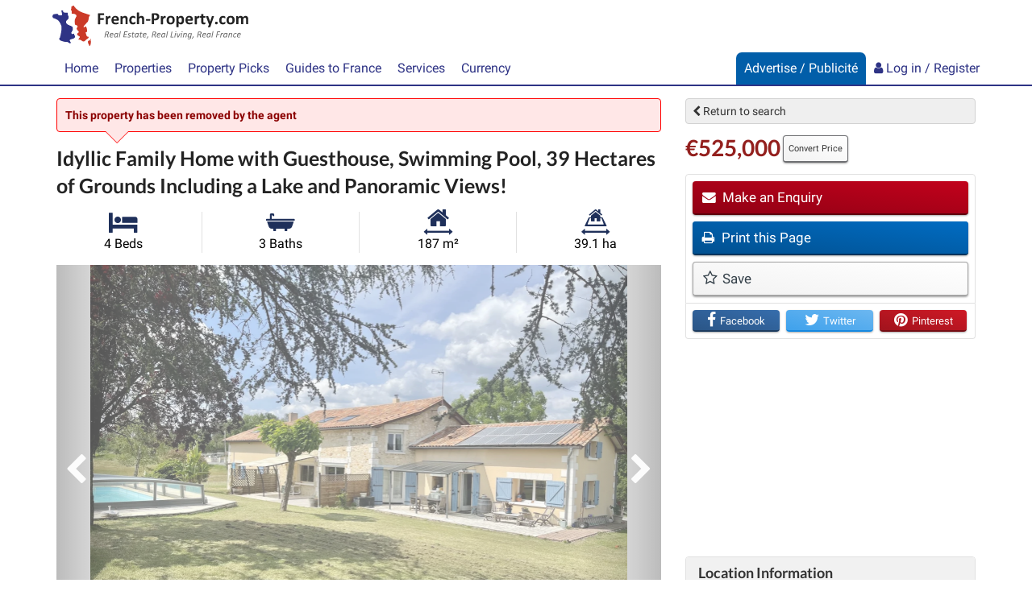

--- FILE ---
content_type: text/html; charset=UTF-8
request_url: https://www.french-property.com/sale-property/1634-BVI70123
body_size: 64994
content:
<!DOCTYPE html>

<html itemscope itemtype="http://schema.org/WebPage" lang="en">

<head>

    <meta charset="utf-8"/>
    <meta http-equiv="X-UA-Compatible" content="IE=edge"/>
    <meta name="viewport" content="width=device-width, initial-scale=1, maximum-scale=1, user-scalable=no"/>
            <title>House for sale in Aquitaine, Dordogne (24), Échourgnac | French-Property.com</title>

    
    <meta name="description" content="4 Bed House for sale in Aquitaine, Dordogne (24), Échourgnac | €525,000 | Marketed by Beaux Villages Immobilier"/>

    <link rel="canonical" href="https://www.french-property.com/sale-property/1634-BVI70123"/>

    <meta property="og:url" content="https://www.french-property.com/sale-property/1634-BVI70123"/>
    <meta property="og:site_name" content="French-Property.com"/>
    <meta property="og:image" content="https://cdn3.french-property.com/agency_1634/BVI70123/1634-BVI70123-26ac8ec479d7e9958b06.jpg?height=315&amp;width=600"/>
    <meta property="og:title" content="View this house in Échourgnac, Dordogne (24), France"/>
    <meta property="og:description" content="4 Bed House for sale in Aquitaine, Dordogne (24), Échourgnac | €525,000"/>
    <meta property="og:type" content="place"/>

    <meta name="twitter:card" content="summary_large_image"/>
    <meta name="twitter:site" content="@ltd_ifp"/>
    <meta name="twitter:image" content="https://cdn3.french-property.com/agency_1634/BVI70123/1634-BVI70123-26ac8ec479d7e9958b06.jpg?height=225&amp;width=420"/>
    <meta name="twitter:title" content="View this house in Échourgnac, Dordogne (24), France"/>
    <meta name="twitter:description" content="4 Bed House for sale in Aquitaine, Dordogne (24), Échourgnac | €525,000"/>

    
            <meta property="place:location:latitude" content="45.129"/>
        <meta property="place:location:longitude" content="0.223"/>
    
    <link rel="stylesheet" href="/css/basebox_mixed.css?id=3c1fb8435df008c48517"/>
<link rel="stylesheet" href="/css/fonts.css?id=129cb55e6e43bdcf3a94"/>
<link rel="stylesheet" href="/css/network.css?id=beabe46f9df043c3f692"/>
<link rel="preload" href="/basebox/fonts/IFP-icons.woff" as="font" type="font/woff" crossorigin>
<link rel="preload" href="/basebox/fonts/fontawesome-webfont.woff2" as="font" type="font/woff2" crossorigin>



    
    <script>
        var ifp_display_ga = false;
    </script>

            <!-- Google Tag Manager -->
        <script>
            (function (w, d, s, l, i) {
                w[l] = w[l] || [];
                w[l].push({
                    'gtm.start':
                        new Date().getTime(), event: 'gtm.js'
                });
                var f = d.getElementsByTagName(s)[0],
                    j = d.createElement(s), dl = l != 'dataLayer' ? '&l=' + l : '';
                j.async = true;
                j.src =
                    'https://www.googletagmanager.com/gtm.js?id=' + i + dl;
                f.parentNode.insertBefore(j, f);
            })(window, document, 'script', 'dataLayer', 'GTM-M678PT9');

            ifp_display_ga = true;
        </script>
        <!-- End Google Tag Manager -->
    
    
            <!-- trackuity omitted -->
    
    <!--favicon-->
<link rel="apple-touch-icon" sizes="180x180" href="/img/favicon/apple-touch-icon.png">
<link rel="icon" type="image/png" sizes="32x32" href="/img/favicon/favicon-32x32.png">
<link rel="icon" type="image/png" sizes="16x16" href="/img/favicon/favicon-16x16.png">
<link rel="manifest" href="/img/favicon/manifest.json">
<link rel="mask-icon" href="/img/favicon/safari-pinned-tab.svg" color="#2e3385">
<link rel="shortcut icon" href="/img/favicon/favicon.ico">
<meta name="msapplication-config" content="/img/favicon/browserconfig.xml">
<meta name="theme-color" content="#ffffff">

<script async src="https://cdn.fuseplatform.net/publift/tags/2/4033/fuse.js"></script>






    
    <script type="application/ld+json">
        {
            "@context":  "http://schema.org/",
            "@type": "Accommodation",
            "name": "Idyllic Family Home with Guesthouse, Swimming Pool, 39 Hectares of Grounds Including a Lake and Panoramic Views!",
                    "additionalType": "Product",
            "offers": {
                "@type": "Offer",
                "price": "525000",
                "priceCurrency": "EUR"
            },
                "description": "A &quot;must see&quot; for nature lovers looking for a comfortable and fully renovated family house, with adjoining self supporting guesthouse (possible gite business - subject to …",
        "image": {
            "@type": "imageObject",
            "url": "https://cdn3.french-property.com/agency_1634/BVI70123/1634-BVI70123-26ac8ec479d7e9958b06.jpg?height=500&amp;width=750",
            "caption": "",
            "thumbnail": "https://cdn3.french-property.com/agency_1634/BVI70123/1634-BVI70123-26ac8ec479d7e9958b06.jpg?height=326&amp;width=490"
        },
        "photo": {
            "@type": "imageObject",
            "url": "https://cdn3.french-property.com/agency_1634/BVI70123/1634-BVI70123-26ac8ec479d7e9958b06.jpg?height=500&amp;width=750",
            "caption": "",
            "thumbnail": "https://cdn3.french-property.com/agency_1634/BVI70123/1634-BVI70123-26ac8ec479d7e9958b06.jpg?height=326&amp;width=490"
        },
        "floorsize": {
            "@type": "QuantitativeValue",
            "value": "187 m²",
            "unitCode": "MTK"
        },
        "numberOfRooms": {
            "@type": "QuantitativeValue",
            "value": "4",
            "unitText": "bedrooms"
        },
        "address": {
            "@type": "PostalAddress",
            "addressCountry": "FR",
            "addressLocality": "Échourgnac, Dordogne (24)",
            "addressRegion": "Aquitaine"
        },
        "hasMap": "https://www.google.com/maps/embed/v1/place?q=24410%2C%C3%89chourgnac
        %2CFrance&zoom=7&key=AIzaSyA-vTcBt520dLjoHFfOhCQ2XNBbjxQoccE"
    }


    </script>

</head>

<body>


    <!-- Google Tag Manager (noscript) -->
    <noscript>
        <iframe src="https://www.googletagmanager.com/ns.html?id=GTM-M678PT9"
                height="0" width="0" style="display:none;visibility:hidden"></iframe>
    </noscript>
    <!-- End Google Tag Manager (noscript) -->


<script type='application/ld+json'>
    {
    "@context":"http://schema.org",
    "@type":"Organization",
    "name":"French-Property.com",
"url":"https://www.french-property.com",
"logo":"https://www.french-property.com/img/logo.png",
"sameAs":
    [
        "https://www.facebook.com/frenchpropertycom/",
        "https://twitter.com/ltd_ifp",
        "https://www.linkedin.com/company/2485260/",
        "https://www.youtube.com/channel/UCG468jdxDMJrf39YOxuUJNA",
        "https://www.wikidata.org/wiki/Q28778663"
    ]
}


</script>
















<div class="header_mini">

    <nav class="navbar navbar-default navbar-static-top" role="navigation">

        <div class="container">
            <div class="row">
                <div class="navbar-header">

                    <button type="button" class="navbar-toggle collapsed" data-toggle="collapse" data-target="#navbar"
                            aria-expanded="false" aria-controls="navbar">
                    <span class="text">
                        Menu
                    </span>
                        <span class="hamburger">
                        <span class="icon-bar"></span>
                        <span class="icon-bar"></span>
                        <span class="icon-bar"></span>
                    </span>
                    </button>

                    <a class="navbar-brand" href="/" title="French-Property.com">

                        <svg xmlns="http://www.w3.org/2000/svg" class="logo" viewBox="0 0 756.2 155.5" role="img">
    <title>French-Property.com</title>
    <path class="logo-text-color-1"
          d="M234,254.5a3.7,3.7,0,0,1-.3,1.1l-.4.6-.5.2H219v11.4h13l.5.2a1.3,1.3,0,0,1,.4.6,3.6,3.6,0,0,1,.3,1,16.5,16.5,0,0,1,0,3.3,4.1,4.1,0,0,1-.3,1.1,1.5,1.5,0,0,1-.4.6l-.5.2H219v15.8a1,1,0,0,1-.2.6l-.7.4-1.3.3h-4.2l-1.3-.3-.7-.4a1,1,0,0,1-.2-.6V252a2.6,2.6,0,0,1,.7-2.1,2.7,2.7,0,0,1,1.8-.6h19.9l.5.2.4.6a4,4,0,0,1,.3,1.1,14.9,14.9,0,0,1,.1,1.7,14.4,14.4,0,0,1-.1,1.7ZM259,266a5.9,5.9,0,0,1-.2,1.2,1.2,1.2,0,0,1-.3.6l-.5.2h-.6l-.7-.2-.9-.2h-1.1l-1.4.3-1.4.9a10.5,10.5,0,0,0-1.5,1.6l-1.7,2.4v18.2a.9.9,0,0,1-.2.6l-.7.4-1.3.2h-4l-1.3-.2-.7-.4a.9.9,0,0,1-.2-.6V261.3a1,1,0,0,1,.2-.6l.6-.4,1.1-.2h3.4l1.1.2.5.4a1,1,0,0,1,.2.6V265a23.3,23.3,0,0,1,2.2-2.7,12.2,12.2,0,0,1,1.9-1.7,6.1,6.1,0,0,1,1.8-.9l1.8-.2h.9l1,.2.9.3.6.3.3.4v.5a8,8,0,0,1,.1,1c0,.5,0,1.1,0,1.9s0,1.4-.1,1.9Zm31,11.3a2.4,2.4,0,0,1-1.8.7H271.1a12.1,12.1,0,0,0,.4,3.4,6.4,6.4,0,0,0,1.4,2.6,6.1,6.1,0,0,0,2.5,1.6,10.6,10.6,0,0,0,3.6.6,20.6,20.6,0,0,0,3.8-.3l2.8-.7,2-.7,1.3-.3h.5l.3.4a2.8,2.8,0,0,1,.2.8c0,.4,0,.8,0,1.4s0,.9,0,1.2a7.6,7.6,0,0,1-.1.9,2,2,0,0,1-.2.6l-.3.5-1.2.6-2.4.8-3.4.7-4.1.3a21.5,21.5,0,0,1-6.8-1,12.1,12.1,0,0,1-4.9-3,12.4,12.4,0,0,1-2.9-5,23.6,23.6,0,0,1-1-7.1,22.7,22.7,0,0,1,1-7,14.7,14.7,0,0,1,2.9-5.3,12.6,12.6,0,0,1,4.7-3.3,16.2,16.2,0,0,1,6.2-1.1,16.3,16.3,0,0,1,6.3,1.1,11.3,11.3,0,0,1,4.3,3,12.1,12.1,0,0,1,2.5,4.5,19.8,19.8,0,0,1,.8,5.7v1.3a3.2,3.2,0,0,1-.7,2.2Zm-8.7-10a5.4,5.4,0,0,0-4.6-2,6,6,0,0,0-2.7.6,5.6,5.6,0,0,0-1.9,1.6,7.2,7.2,0,0,0-1.2,2.4,11.7,11.7,0,0,0-.5,2.9h12.3a8.4,8.4,0,0,0-1.4-5.4Zm43.8,23.8-.7.4-1.3.2h-4l-1.3-.2-.7-.4a.9.9,0,0,1-.2-.6V273.8a14,14,0,0,0-.3-3.3,6.6,6.6,0,0,0-.9-2.1,4,4,0,0,0-1.5-1.3,4.7,4.7,0,0,0-2.2-.5,5.5,5.5,0,0,0-3.2,1.1,17.1,17.1,0,0,0-3.3,3.3v19.4a.9.9,0,0,1-.2.6l-.7.4-1.3.2h-4l-1.3-.2-.7-.4a.9.9,0,0,1-.2-.6V261.3a1,1,0,0,1,.2-.6l.6-.4,1.1-.2h3.4l1.1.2.5.4a1,1,0,0,1,.2.6v3.4a18.5,18.5,0,0,1,4.9-3.9,11.1,11.1,0,0,1,5.2-1.3,11.5,11.5,0,0,1,5,1,8.8,8.8,0,0,1,3.3,2.7,10.9,10.9,0,0,1,1.8,3.9,23.1,23.1,0,0,1,.6,5.4v18a.9.9,0,0,1-.2.6Zm16.3-8a5.3,5.3,0,0,0,2.1,1.8,6.7,6.7,0,0,0,2.9.6,7.7,7.7,0,0,0,2.9-.5l2.1-1.1,1.5-1.1a1.8,1.8,0,0,1,1-.5l.5.2a1.2,1.2,0,0,1,.3.6,7.5,7.5,0,0,1,.2,1.1q.1.7.1,1.8t0,1.4a8.6,8.6,0,0,1-.1,1l-.2.6-.5.6-1.3.9-2.2,1-2.6.7-2.9.3a15.9,15.9,0,0,1-6-1,11.2,11.2,0,0,1-4.4-3.1,13.6,13.6,0,0,1-2.7-5,23,23,0,0,1-.9-6.7,23.4,23.4,0,0,1,1.1-7.6,14.5,14.5,0,0,1,3.1-5.3,12.2,12.2,0,0,1,4.6-3.1,16.5,16.5,0,0,1,5.9-1l2.6.2,2.4.6,2,.9,1.2.8.5.6a2.1,2.1,0,0,1,.2.6,8.2,8.2,0,0,1,.1,1c0,.4,0,.8,0,1.4a7.5,7.5,0,0,1-.3,2.7c-.2.5-.5.8-.8.8a2,2,0,0,1-1.2-.5l-1.5-1-2-1a7.8,7.8,0,0,0-2.8-.5,5.6,5.6,0,0,0-4.9,2.5q-1.7,2.5-1.7,7.2a18.2,18.2,0,0,0,.4,4.2,8.8,8.8,0,0,0,1.3,3Zm47.3,8-.7.4-1.3.2h-4l-1.3-.2-.7-.4a.9.9,0,0,1-.2-.6V273.8a14.1,14.1,0,0,0-.3-3.3,6.6,6.6,0,0,0-.9-2.1,4,4,0,0,0-1.5-1.3,4.7,4.7,0,0,0-2.2-.5,5.5,5.5,0,0,0-3.2,1.1,17.1,17.1,0,0,0-3.3,3.3v19.4a.9.9,0,0,1-.2.6l-.7.4-1.3.2h-4l-1.3-.2-.7-.4a.9.9,0,0,1-.2-.6v-43a1,1,0,0,1,.2-.6l.7-.4,1.3-.3h4l1.3.3.7.4a1,1,0,0,1,.2.6v16.1a15.7,15.7,0,0,1,4.3-3.1,10.7,10.7,0,0,1,4.6-1,11.6,11.6,0,0,1,5,1,8.7,8.7,0,0,1,3.3,2.7,11,11,0,0,1,1.8,4,23.5,23.5,0,0,1,.6,5.5v17.9a.9.9,0,0,1-.2.6Zm22.4-13.3a1.2,1.2,0,0,1-1.1.8H397.4a1.2,1.2,0,0,1-1.2-.8,6.8,6.8,0,0,1-.4-2.6,6.5,6.5,0,0,1,.4-2.6,1.2,1.2,0,0,1,1.2-.8H411l.7.2a1.3,1.3,0,0,1,.5.6,3.3,3.3,0,0,1,.3,1,13,13,0,0,1,.1,1.6,6.8,6.8,0,0,1-.4,2.6Zm34.8-9.4a12.2,12.2,0,0,1-3.2,4.6,14.3,14.3,0,0,1-5.2,2.9,24.1,24.1,0,0,1-7.3,1h-3.5v13.5a.9.9,0,0,1-.2.6l-.7.4-1.3.3h-4.2l-1.3-.3-.7-.4a1,1,0,0,1-.2-.6V252.4a3.1,3.1,0,0,1,.8-2.3,2.9,2.9,0,0,1,2.1-.8h12.8l3.3.5a14.4,14.4,0,0,1,3.8,1.4,11.4,11.4,0,0,1,3.3,2.6,10.7,10.7,0,0,1,2.1,3.6,14.2,14.2,0,0,1,.7,4.7,16.7,16.7,0,0,1-1.1,6.3Zm-8.7-9.4a5.4,5.4,0,0,0-1.9-2.1,6.4,6.4,0,0,0-2.4-.9l-2.6-.2h-3.7v14.4h3.9a9.4,9.4,0,0,0,3.5-.6,5.9,5.9,0,0,0,2.3-1.6,6.7,6.7,0,0,0,1.3-2.4,9.6,9.6,0,0,0,.5-3,7.6,7.6,0,0,0-.8-3.7Zm34.6,6.9a5.9,5.9,0,0,1-.2,1.2,1.2,1.2,0,0,1-.3.6l-.5.2h-.6l-.7-.2-.9-.2h-1.1l-1.4.3-1.4.9a10.4,10.4,0,0,0-1.5,1.6,25.2,25.2,0,0,0-1.7,2.4v18.2a.9.9,0,0,1-.2.6l-.7.4-1.3.2h-4l-1.3-.2-.7-.4a.9.9,0,0,1-.2-.6V261.3a1,1,0,0,1,.2-.6l.6-.4,1.1-.2h3.4l1.1.2.5.4a1,1,0,0,1,.2.6V265a23.5,23.5,0,0,1,2.2-2.7,12.3,12.3,0,0,1,1.9-1.7,6.1,6.1,0,0,1,1.8-.9l1.8-.2h.9l1,.2.9.3.6.3.3.4v.5a8.1,8.1,0,0,1,.1,1q0,.7,0,9.9t-.1,1.9Zm33.7,16.5a14.4,14.4,0,0,1-3,5.3,13.2,13.2,0,0,1-5,3.4,18.8,18.8,0,0,1-7,1.2,19.2,19.2,0,0,1-6.8-1.1,12.2,12.2,0,0,1-4.8-3.1,12.9,12.9,0,0,1-2.8-5.1,23.6,23.6,0,0,1-.9-6.9,22.1,22.1,0,0,1,1-6.8,14.3,14.3,0,0,1,3-5.3,13.3,13.3,0,0,1,5-3.4,18.6,18.6,0,0,1,7-1.2,19.6,19.6,0,0,1,6.8,1.1,11.9,11.9,0,0,1,4.8,3.1,13,13,0,0,1,2.8,5.1,23.7,23.7,0,0,1,.9,6.9,22.3,22.3,0,0,1-1,6.8ZM498,272a9.3,9.3,0,0,0-1.2-3.2,5.8,5.8,0,0,0-2.2-2.1,7,7,0,0,0-3.4-.8,7.2,7.2,0,0,0-3.2.7,5.8,5.8,0,0,0-2.3,2,9.4,9.4,0,0,0-1.3,3.1,17.5,17.5,0,0,0-.4,4.1,20.4,20.4,0,0,0,.4,4,9.8,9.8,0,0,0,1.2,3.2,5.5,5.5,0,0,0,2.2,2.1,7.1,7.1,0,0,0,3.4.7,7.3,7.3,0,0,0,3.2-.7,5.8,5.8,0,0,0,2.3-1.9,9,9,0,0,0,1.3-3.1,18.3,18.3,0,0,0,.4-4.1,21.4,21.4,0,0,0-.3-4Zm43.9,10.5a15.8,15.8,0,0,1-2.4,5.3,10.8,10.8,0,0,1-4,3.4,12.2,12.2,0,0,1-5.5,1.2l-2.3-.2-2.1-.8-2-1.3-2-1.8v13.7a1,1,0,0,1-.2.6l-.7.4-1.3.3h-4l-1.3-.3-.7-.4a1,1,0,0,1-.2-.6V261.3a1,1,0,0,1,.2-.6l.6-.4,1.1-.2h3.3l1.1.2.6.4a1,1,0,0,1,.2.6v3.4l2.5-2.3a15.2,15.2,0,0,1,2.5-1.7,11.3,11.3,0,0,1,2.6-1,12.3,12.3,0,0,1,2.9-.3,11.1,11.1,0,0,1,5.5,1.3,10.3,10.3,0,0,1,3.7,3.4,15.6,15.6,0,0,1,2.1,5.1,28.3,28.3,0,0,1,.7,6.2,27.2,27.2,0,0,1-.8,7Zm-8-10a10.6,10.6,0,0,0-.9-3.1,5.8,5.8,0,0,0-1.8-2.1,4.5,4.5,0,0,0-2.7-.8l-1.6.2-1.6.8-1.7,1.4a20.3,20.3,0,0,0-1.9,2.2v9.6a19.2,19.2,0,0,0,3.3,3.4,5.3,5.3,0,0,0,3.3,1.2,4.5,4.5,0,0,0,2.7-.8,6.3,6.3,0,0,0,1.8-2.1,10.9,10.9,0,0,0,1.1-3,16.5,16.5,0,0,0,.3-3.3,22.3,22.3,0,0,0-.3-3.6Zm41.7,4.8a2.4,2.4,0,0,1-1.8.7H556.6a12.1,12.1,0,0,0,.4,3.4,6.5,6.5,0,0,0,1.4,2.6,6.1,6.1,0,0,0,2.5,1.6,10.6,10.6,0,0,0,3.6.6,20.5,20.5,0,0,0,3.8-.3l2.8-.7,2-.7,1.3-.3h.5l.3.4a2.8,2.8,0,0,1,.2.8q0,.5,0,1.1t0,1.2a7.6,7.6,0,0,1-.1.9,2.1,2.1,0,0,1-.2.6l-.3.5-1.2.6-2.4.8-3.4.7-4.1.3a21.5,21.5,0,0,1-6.8-1,12.1,12.1,0,0,1-4.9-3,12.4,12.4,0,0,1-2.9-5,23.7,23.7,0,0,1-1-7.1,22.7,22.7,0,0,1,1-7,14.7,14.7,0,0,1,2.9-5.3,12.6,12.6,0,0,1,4.7-3.3,16.2,16.2,0,0,1,6.2-1.1,16.3,16.3,0,0,1,6.3,1.1,11.3,11.3,0,0,1,4.3,3,12.1,12.1,0,0,1,2.5,4.5,19.7,19.7,0,0,1,.8,5.7v1.3a3.2,3.2,0,0,1-.7,2.2Zm-9-10a5.4,5.4,0,0,0-4.6-2,6,6,0,0,0-2.7.6,5.6,5.6,0,0,0-1.9,1.6,7.2,7.2,0,0,0-1.2,2.4,11.7,11.7,0,0,0-.5,2.9h12.3a8.5,8.5,0,0,0-1.4-5.4Zm34.8-1.3a5.9,5.9,0,0,1-.2,1.2,1.2,1.2,0,0,1-.3.6l-.5.2h-.6l-.7-.2-.9-.2H598l-1.4.3-1.4.9a10.4,10.4,0,0,0-1.5,1.6,25.2,25.2,0,0,0-1.7,2.4v18.2a.9.9,0,0,1-.2.6l-.7.4-1.3.2h-4l-1.3-.2-.7-.4a.9.9,0,0,1-.2-.6V261.3a1,1,0,0,1,.2-.6l.6-.4,1.1-.2h3.4l1.1.2.5.4a1,1,0,0,1,.2.6V265a23.5,23.5,0,0,1,2.2-2.7,12.3,12.3,0,0,1,1.9-1.7,6.1,6.1,0,0,1,1.8-.9l1.8-.2h.9l1,.2.9.3.6.3.3.4v.5a8.4,8.4,0,0,1,.1,1q0,.7,0,1.9t-.1,1.9Zm22.1.9h-6.4v13.7a6.8,6.8,0,0,0,.8,3.6,2.9,2.9,0,0,0,2.7,1.2h1.2l.9-.3.7-.3h.9a.8.8,0,0,1,.3.5,7.2,7.2,0,0,1,.2.9,11.6,11.6,0,0,1,.1,1.5,10.4,10.4,0,0,1-.2,2.2,2.4,2.4,0,0,1-.5,1.1l-.9.6-1.3.4-1.7.3h-1.8a13.1,13.1,0,0,1-4.3-.6,7.1,7.1,0,0,1-3-1.9,8,8,0,0,1-1.7-3.3,17.1,17.1,0,0,1-.6-4.6V266.9h-3.5c-.4,0-.7-.3-.9-.8a7.1,7.1,0,0,1-.3-2.6,13.3,13.3,0,0,1,.1-1.6,3.9,3.9,0,0,1,.2-1,1.2,1.2,0,0,1,.4-.5l.6-.2h3.5v-6.5a1,1,0,0,1,.2-.6l.7-.4,1.3-.3h4l1.3.3.7.4a1,1,0,0,1,.2.6v6.5h6.3l.6.2a1.2,1.2,0,0,1,.4.5,3.9,3.9,0,0,1,.2,1,13.7,13.7,0,0,1,.1,1.6,7.2,7.2,0,0,1-.3,2.6q-.3.8-.9.8Zm33.9-3.9-9.7,28.6-3.5,10.3a2.1,2.1,0,0,1-1.6,1.2,15.4,15.4,0,0,1-3.8.4h-2.1l-1.2-.4a.9.9,0,0,1-.4-.7,2.1,2.1,0,0,1,.2-.9l3.9-9.8-.8-.6a2.8,2.8,0,0,1-.5-.9l-10-26.8a5.5,5.5,0,0,1-.4-1.8,1.2,1.2,0,0,1,.4-.9,2.6,2.6,0,0,1,1.3-.5h4.7l1.3.2a1.4,1.4,0,0,1,.7.6,6.3,6.3,0,0,1,.5,1.2l6.9,19.5h.1l6.3-19.9a2.2,2.2,0,0,1,.5-1.1,2.1,2.1,0,0,1,1-.4h4.9a2.8,2.8,0,0,1,1.4.5,1.2,1.2,0,0,1,.4,1,4.8,4.8,0,0,1-.3,1.4Zm13.7,28q-1.1,1-3.8,1t-3.8-1-1-3.9q0-3.1,1.1-4.1t3.8-1q2.7,0,3.8,1t1,3.9q0,3-1.1,4.1Zm17.6-7.9a5.3,5.3,0,0,0,2.1,1.8,6.7,6.7,0,0,0,2.9.6,7.7,7.7,0,0,0,2.9-.5l2.1-1.1,1.5-1.1a1.8,1.8,0,0,1,1-.5l.5.2a1.2,1.2,0,0,1,.3.6,7.5,7.5,0,0,1,.2,1.1q.1.7.1,1.8t0,1.4a8.3,8.3,0,0,1-.1,1l-.2.6-.5.6-1.3.9-2.2,1-2.6.7-2.9.3a15.9,15.9,0,0,1-6-1,11.2,11.2,0,0,1-4.4-3.1,13.6,13.6,0,0,1-2.7-5,23,23,0,0,1-.9-6.7,23.4,23.4,0,0,1,1.1-7.6,14.5,14.5,0,0,1,3.1-5.3,12.2,12.2,0,0,1,4.6-3.1,16.5,16.5,0,0,1,5.9-1l2.6.2,2.4.6,2,.9,1.2.8.5.6a2.1,2.1,0,0,1,.2.6,8.2,8.2,0,0,1,.1,1c0,.4,0,.8,0,1.4a7.6,7.6,0,0,1-.3,2.7q-.3.8-.9.8a2,2,0,0,1-1.2-.5l-1.5-1-2-1a7.8,7.8,0,0,0-2.8-.5,5.6,5.6,0,0,0-4.9,2.5q-1.7,2.5-1.7,7.2a18.2,18.2,0,0,0,.4,4.2,8.8,8.8,0,0,0,1.3,3Zm48.2-.6a14.4,14.4,0,0,1-3,5.3,13.2,13.2,0,0,1-5,3.4,18.8,18.8,0,0,1-7,1.2,19.2,19.2,0,0,1-6.8-1.1,12.1,12.1,0,0,1-4.8-3.1,12.9,12.9,0,0,1-2.8-5.1,23.6,23.6,0,0,1-.9-6.9,22.1,22.1,0,0,1,1-6.8,14.4,14.4,0,0,1,3-5.3,13.3,13.3,0,0,1,5-3.4,18.6,18.6,0,0,1,7-1.2,19.6,19.6,0,0,1,6.8,1.1,11.9,11.9,0,0,1,4.8,3.1,13,13,0,0,1,2.8,5.1,23.7,23.7,0,0,1,.9,6.9,22.3,22.3,0,0,1-1,6.8ZM729,272a9.3,9.3,0,0,0-1.2-3.2,5.8,5.8,0,0,0-2.2-2.1,7,7,0,0,0-3.4-.8,7.2,7.2,0,0,0-3.2.7,5.8,5.8,0,0,0-2.3,2,9.4,9.4,0,0,0-1.3,3.1,17.6,17.6,0,0,0-.4,4.1,20.4,20.4,0,0,0,.4,4,9.8,9.8,0,0,0,1.2,3.2,5.5,5.5,0,0,0,2.2,2.1,7.1,7.1,0,0,0,3.4.7,7.3,7.3,0,0,0,3.2-.7,5.8,5.8,0,0,0,2.3-1.9,8.9,8.9,0,0,0,1.3-3.1,18.2,18.2,0,0,0,.4-4.1,21.4,21.4,0,0,0-.3-4Zm61.5,19.1-.7.4-1.2.2h-4l-1.3-.2-.7-.4a.9.9,0,0,1-.2-.6V273.2a12,12,0,0,0-.3-2.7,6.3,6.3,0,0,0-.9-2.1,4,4,0,0,0-1.4-1.3,4.3,4.3,0,0,0-2.1-.5,4.9,4.9,0,0,0-3,1.1,19.9,19.9,0,0,0-3.3,3.3v19.4a.9.9,0,0,1-.2.6l-.7.4-1.3.2h-4l-1.3-.2-.7-.4a.9.9,0,0,1-.2-.6V273.2a12,12,0,0,0-.3-2.7,6.5,6.5,0,0,0-.8-2.1,3.9,3.9,0,0,0-1.4-1.3,4.3,4.3,0,0,0-2.1-.5,5,5,0,0,0-3,1.1,19,19,0,0,0-3.2,3.3v19.4a.9.9,0,0,1-.2.6l-.7.4-1.3.2h-4l-1.3-.2-.7-.4a.9.9,0,0,1-.2-.6V261.3a1,1,0,0,1,.2-.6l.6-.4,1.1-.2h3.4l1.1.2.5.4a1,1,0,0,1,.2.6v3.4a19.3,19.3,0,0,1,4.8-3.9,10.4,10.4,0,0,1,5-1.3,12.8,12.8,0,0,1,3.2.4,9.3,9.3,0,0,1,2.6,1.1,8.1,8.1,0,0,1,1.9,1.7,9.8,9.8,0,0,1,1.4,2.2,24.7,24.7,0,0,1,2.6-2.4,14.9,14.9,0,0,1,2.5-1.7,11.3,11.3,0,0,1,2.5-.9,10.2,10.2,0,0,1,2.5-.3,11,11,0,0,1,4.9,1,8.6,8.6,0,0,1,3.2,2.7,10.8,10.8,0,0,1,1.7,3.9,21.1,21.1,0,0,1,.5,4.8v18.7a.9.9,0,0,1-.2.6Z"
          transform="translate(-34.5 -219.9)"/>
    <path class="logo-text-color-2"
          d="M252.5,327.1a6.6,6.6,0,0,1-1,2,7.4,7.4,0,0,1-1.8,1.6,9.3,9.3,0,0,1-2.5,1.2,2.9,2.9,0,0,1,1.5,1.4,9.7,9.7,0,0,1,.9,2.9l.9,5.1v.6a3.7,3.7,0,0,1,0,.5.4.4,0,0,1-.1.3l-.3.2h-2.6l-.2-.2v-.4l-.9-5.4a10.1,10.1,0,0,0-.4-1.7,4.1,4.1,0,0,0-.7-1.3,3.1,3.1,0,0,0-1.2-.9,4.4,4.4,0,0,0-1.8-.3h-2l-2,9.8v.2l-.3.2h-2.4l-.2-.2a.3.3,0,0,1,0-.2l4.3-21.3a1.4,1.4,0,0,1,.6-1,1.7,1.7,0,0,1,.9-.3h5a11.5,11.5,0,0,1,2.9.3,6,6,0,0,1,2.1.9,3.9,3.9,0,0,1,1.3,1.5,4.8,4.8,0,0,1,.4,2.1,7.7,7.7,0,0,1-.3,2.3Zm-3.2-3a2.3,2.3,0,0,0-.7-.9,3.1,3.1,0,0,0-1.2-.6l-1.8-.2h-3.2l-1.6,7.8h2.7a7.5,7.5,0,0,0,2.7-.4,5.1,5.1,0,0,0,1.8-1.1,4.4,4.4,0,0,0,1-1.6,5.2,5.2,0,0,0,.3-1.8,2.9,2.9,0,0,0-.2-1.1Zm20.3,7.9a4.7,4.7,0,0,1-1.8,1.7,10.3,10.3,0,0,1-3.1,1.1,23.6,23.6,0,0,1-4.5.4h-1.9a8.8,8.8,0,0,0-.2,1.1c0,.4,0,.7,0,1a3.8,3.8,0,0,0,.9,2.7,3.7,3.7,0,0,0,2.9.9l2-.2,1.6-.4,1.1-.4.6-.2h.2a.6.6,0,0,1,.1.3,3.1,3.1,0,0,1,0,.4v.5l-.2.5-.3.4-.8.4-1.3.4-1.6.3h-1.8a9.8,9.8,0,0,1-2.8-.4,4.9,4.9,0,0,1-2-1.1,4.5,4.5,0,0,1-1.2-1.8,7.7,7.7,0,0,1-.4-2.6,15.1,15.1,0,0,1,.2-2.5,14.5,14.5,0,0,1,.7-2.6,12.9,12.9,0,0,1,1.2-2.5,9.6,9.6,0,0,1,1.8-2.1,8.6,8.6,0,0,1,2.4-1.5,8.4,8.4,0,0,1,3.1-.6,7.5,7.5,0,0,1,2.5.4,5.2,5.2,0,0,1,1.7,1,3.6,3.6,0,0,1,1,1.3,3.7,3.7,0,0,1,.3,1.4,4.3,4.3,0,0,1-.6,2.2Zm-3.1-3.4a3.2,3.2,0,0,0-2-.6,4.9,4.9,0,0,0-2,.4,5.3,5.3,0,0,0-1.6,1.1,6.7,6.7,0,0,0-1.2,1.6,10.1,10.1,0,0,0-.8,1.9h1.8l3.1-.2a7.1,7.1,0,0,0,2-.6,2.6,2.6,0,0,0,1.1-.9,2.2,2.2,0,0,0,.3-1.1,1.8,1.8,0,0,0-.7-1.5Zm19.1,13.9a.6.6,0,0,1-.4.4h-2l-.2-.2a.3.3,0,0,1,0-.3l.6-3a4.4,4.4,0,0,1-.8,1.2,7.9,7.9,0,0,1-1.4,1.2l-1.8.9a5.9,5.9,0,0,1-2.1.4,5,5,0,0,1-2.4-.5,4.1,4.1,0,0,1-1.5-1.3,5,5,0,0,1-.8-1.8,10.8,10.8,0,0,1-.2-2.1,15.7,15.7,0,0,1,.2-2.3,16.5,16.5,0,0,1,.6-2.6,15,15,0,0,1,1.1-2.6,10.2,10.2,0,0,1,1.6-2.2,7.5,7.5,0,0,1,2.2-1.6,6.5,6.5,0,0,1,2.8-.6,5.4,5.4,0,0,1,2.7.6,6.9,6.9,0,0,1,2,1.8l.3-1.6a.6.6,0,0,1,.4-.4h2l.2.2a.5.5,0,0,1,0,.2l-3.2,16Zm-2.4-13.7a4,4,0,0,0-2.2-.6,3.4,3.4,0,0,0-1.7.5,5,5,0,0,0-1.4,1.2,8.2,8.2,0,0,0-1,1.7,12.5,12.5,0,0,0-.7,2,15.6,15.6,0,0,0-.4,2,13.3,13.3,0,0,0-.1,1.8,7.7,7.7,0,0,0,.1,1.2,3.5,3.5,0,0,0,.4,1.1,2.1,2.1,0,0,0,2,1.1,4.1,4.1,0,0,0,2-.5,7,7,0,0,0,1.8-1.5,10.6,10.6,0,0,0,1.5-2.3,11.4,11.4,0,0,0,1-2.9l.6-2.9a6.4,6.4,0,0,0-1.8-1.8Zm10.7,13.7v.2l-.3.2h-2.3l-.2-.2a.4.4,0,0,1,0-.2l4.7-23.7v-.2l.3-.2h2.3l.2.2a.6.6,0,0,1,0,.2l-4.7,23.7Zm30.9-21.7v.8l-.2.4-.3.3H315l-1.5,7.2h8.1a.7.7,0,0,1,.1.4v1.1l-.2.4-.2.3h-8l-1.7,8.2h9.4a.7.7,0,0,1,.1.4v1.1l-.2.4-.3.3H308.5l-.3-.2-.2-.4a1.2,1.2,0,0,1,0-.6l4.1-20.5a1.4,1.4,0,0,1,.6-1l.8-.3h10.9c.3,0,.4.2.4.6v.3Zm12.6,7-.2.6-.2.5-.3.2-.5-.2-.7-.4-1-.4-1.4-.2-1.4.2-1,.6a2.6,2.6,0,0,0-.6.9,2.5,2.5,0,0,0-.2,1,1.6,1.6,0,0,0,.5,1.2l1.2.8,1.5.7,1.5.9a4.8,4.8,0,0,1,1.2,1.3,3.4,3.4,0,0,1,.5,1.9,5.5,5.5,0,0,1-.5,2.3,5.2,5.2,0,0,1-1.4,1.8,6.7,6.7,0,0,1-2.2,1.2,9.1,9.1,0,0,1-2.9.4h-1.6l-1.3-.3-1-.4-.7-.5-.2-.3a1,1,0,0,1-.1-.4c0-.1,0-.2,0-.3v-.8l.2-.4.2-.3h.2l.5.2.8.5,1.2.5,1.8.2,1.7-.2,1.2-.6a2.5,2.5,0,0,0,.7-.9,2.9,2.9,0,0,0,.2-1.1,1.7,1.7,0,0,0-.5-1.2l-1.2-.9-1.5-.8-1.5-.9a4.5,4.5,0,0,1-1.2-1.2,3.4,3.4,0,0,1-.5-1.9,5.1,5.1,0,0,1,1.8-3.9,6.1,6.1,0,0,1,2-1.1,8,8,0,0,1,2.6-.4h1.3l1.2.3.9.4.6.4a.7.7,0,0,1,.2.6,2.8,2.8,0,0,1-.1.5Zm13.5-.8v.8l-.2.3-.2.2h-4.4l-1.8,8.9v.8a6.9,6.9,0,0,0-.1.8,1.9,1.9,0,0,0,.4,1.3,1.6,1.6,0,0,0,1.2.4h.8l.6-.2.5-.2h.6a.6.6,0,0,1,.1.4,3.3,3.3,0,0,1,0,.5v.5l-.2.5-.2.3-.4.2-.7.2-.8.2h-.8l-1.7-.2a3.1,3.1,0,0,1-1.2-.7,2.7,2.7,0,0,1-.7-1.1,5,5,0,0,1-.2-1.6c0-.1,0-.3,0-.5v-1.6l1.8-9h-2.5a.7.7,0,0,1-.1-.5,3.7,3.7,0,0,1,.1-.6l.2-.6.3-.5.4-.2h2.2l.8-3.8V322l.3-.2H347l.2.2a.4.4,0,0,1,0,.2l-.8,3.8h4.1l.4.2a1.1,1.1,0,0,1,.1.4c0,.1,0,.2,0,.3Zm14,15.5a.6.6,0,0,1-.4.4h-2l-.2-.2a.3.3,0,0,1,0-.3l.6-3a4.4,4.4,0,0,1-.8,1.2,7.9,7.9,0,0,1-1.4,1.2l-1.8.9a5.9,5.9,0,0,1-2.1.4,5,5,0,0,1-2.4-.5,4.1,4.1,0,0,1-1.5-1.3,5,5,0,0,1-.8-1.8,10.9,10.9,0,0,1-.2-2.1,15.5,15.5,0,0,1,.2-2.3,16.5,16.5,0,0,1,.6-2.6,15.1,15.1,0,0,1,1.1-2.6,10.1,10.1,0,0,1,1.6-2.2,7.5,7.5,0,0,1,2.2-1.6,6.5,6.5,0,0,1,2.8-.6,5.4,5.4,0,0,1,2.7.6,7,7,0,0,1,2,1.8l.3-1.6a.6.6,0,0,1,.4-.4h2l.2.2a.5.5,0,0,1,0,.2l-3.2,16Zm-2.4-13.7a4,4,0,0,0-2.2-.6,3.4,3.4,0,0,0-1.7.5,5,5,0,0,0-1.4,1.2,8.2,8.2,0,0,0-1,1.7,12.7,12.7,0,0,0-.7,2,15.3,15.3,0,0,0-.4,2,13,13,0,0,0-.1,1.8,7.7,7.7,0,0,0,.1,1.2,3.4,3.4,0,0,0,.4,1.1,2.1,2.1,0,0,0,2,1.1,4.1,4.1,0,0,0,2-.5,7,7,0,0,0,1.8-1.5,10.7,10.7,0,0,0,1.5-2.3,11.3,11.3,0,0,0,1-2.9l.6-2.9a6.4,6.4,0,0,0-1.8-1.8Zm19.2-1.8v.8l-.2.3-.2.2h-4.4l-1.8,8.9v.8a6.9,6.9,0,0,0-.1.8,1.9,1.9,0,0,0,.4,1.3,1.6,1.6,0,0,0,1.2.4h.8l.6-.2.5-.2h.6a.6.6,0,0,1,.1.4,3.1,3.1,0,0,1,0,.5v.5l-.2.5-.2.3-.4.2-.7.2-.8.2h-.8l-1.7-.2a3.1,3.1,0,0,1-1.2-.7,2.7,2.7,0,0,1-.7-1.1,5,5,0,0,1-.2-1.6c0-.1,0-.3,0-.5v-1.6l1.8-9h-2.5a.7.7,0,0,1-.1-.5,3.7,3.7,0,0,1,.1-.6l.2-.6.3-.5.4-.2h2.2l.8-3.8V322l.3-.2h2.3l.2.2a.4.4,0,0,1,0,.2l-.8,3.8h4.1l.4.2a1.1,1.1,0,0,1,.1.4c0,.1,0,.2,0,.3Zm15.5,5a4.7,4.7,0,0,1-1.8,1.7,10.3,10.3,0,0,1-3.1,1.1,23.6,23.6,0,0,1-4.5.4h-1.9a9.2,9.2,0,0,0-.2,1.1c0,.4,0,.7,0,1a3.8,3.8,0,0,0,.9,2.7,3.7,3.7,0,0,0,2.9.9l2-.2,1.6-.4,1.1-.4.6-.2h.2a.6.6,0,0,1,.1.3,3.1,3.1,0,0,1,0,.4v.5l-.2.5-.3.4-.8.4-1.3.4-1.6.3h-1.8a9.8,9.8,0,0,1-2.8-.4,4.9,4.9,0,0,1-2-1.1,4.5,4.5,0,0,1-1.2-1.8,7.7,7.7,0,0,1-.4-2.6,15.1,15.1,0,0,1,.2-2.5,14.5,14.5,0,0,1,.7-2.6,12.7,12.7,0,0,1,1.2-2.5,9.5,9.5,0,0,1,1.8-2.1,8.6,8.6,0,0,1,2.4-1.5,8.4,8.4,0,0,1,3.1-.6,7.5,7.5,0,0,1,2.5.4,5.2,5.2,0,0,1,1.7,1,3.6,3.6,0,0,1,1,1.3,3.7,3.7,0,0,1,.3,1.4,4.3,4.3,0,0,1-.6,2.2Zm-3.1-3.4a3.2,3.2,0,0,0-2-.6,4.9,4.9,0,0,0-2,.4,5.3,5.3,0,0,0-1.6,1.1,6.7,6.7,0,0,0-1.2,1.6,10,10,0,0,0-.8,1.9h1.8l3.1-.2a7.1,7.1,0,0,0,2-.6,2.6,2.6,0,0,0,1.1-.9,2.2,2.2,0,0,0,.3-1.1,1.8,1.8,0,0,0-.7-1.5Zm9.7,13.3a8.5,8.5,0,0,1-1.3,2l-3.2,3.7-.6.4H397a.2.2,0,0,1,0-.2l.2-.3,3.3-4.9.4-2.1a2.9,2.9,0,0,1,.2-.8l.4-.4.6-.2h1.6l.5.2.2.3a1.1,1.1,0,0,1,.1.4,5,5,0,0,1-.5,2Zm30.8-14.8a6.6,6.6,0,0,1-1,2,7.4,7.4,0,0,1-1.8,1.6,9.3,9.3,0,0,1-2.5,1.2,2.9,2.9,0,0,1,1.5,1.4,9.7,9.7,0,0,1,.9,2.9l.9,5.1v.6a3.7,3.7,0,0,1,0,.5.4.4,0,0,1-.1.3l-.3.2H430l-.2-.2v-.4l-.9-5.4a10.1,10.1,0,0,0-.4-1.7,4.1,4.1,0,0,0-.7-1.3,3.1,3.1,0,0,0-1.2-.9,4.4,4.4,0,0,0-1.8-.3h-2l-2,9.8v.2l-.3.2h-2.4l-.2-.2a.3.3,0,0,1,0-.2l4.3-21.3a1.4,1.4,0,0,1,.6-1,1.7,1.7,0,0,1,.9-.3h5a11.5,11.5,0,0,1,2.9.3,6,6,0,0,1,2.1.9,3.9,3.9,0,0,1,1.3,1.5,4.8,4.8,0,0,1,.4,2.1,7.7,7.7,0,0,1-.3,2.3Zm-3.2-3a2.3,2.3,0,0,0-.7-.9,3.1,3.1,0,0,0-1.2-.6l-1.8-.2h-3.2l-1.6,7.8h2.7a7.5,7.5,0,0,0,2.7-.4,5.1,5.1,0,0,0,1.8-1.1,4.4,4.4,0,0,0,1-1.6,5.2,5.2,0,0,0,.3-1.8,2.9,2.9,0,0,0-.2-1.1Zm20.3,7.9a4.7,4.7,0,0,1-1.8,1.7,10.3,10.3,0,0,1-3.1,1.1,23.6,23.6,0,0,1-4.5.4h-1.9a8.9,8.9,0,0,0-.2,1.1c0,.4,0,.7,0,1a3.8,3.8,0,0,0,.9,2.7,3.7,3.7,0,0,0,2.9.9l2-.2,1.6-.4,1.1-.4.6-.2h.2a.6.6,0,0,1,.1.3,3.1,3.1,0,0,1,0,.4v.5l-.2.5-.3.4-.8.4-1.3.4-1.6.3h-1.8a9.8,9.8,0,0,1-2.8-.4,4.9,4.9,0,0,1-2-1.1,4.5,4.5,0,0,1-1.2-1.8,7.7,7.7,0,0,1-.4-2.6,15.1,15.1,0,0,1,.2-2.5,14.5,14.5,0,0,1,.7-2.6,12.9,12.9,0,0,1,1.2-2.5,9.6,9.6,0,0,1,1.8-2.1,8.6,8.6,0,0,1,2.4-1.5,8.4,8.4,0,0,1,3.1-.6,7.5,7.5,0,0,1,2.5.4,5.3,5.3,0,0,1,1.7,1,3.6,3.6,0,0,1,1,1.3,3.7,3.7,0,0,1,.3,1.4,4.3,4.3,0,0,1-.6,2.2Zm-3.1-3.4a3.2,3.2,0,0,0-2-.6,4.9,4.9,0,0,0-2,.4,5.3,5.3,0,0,0-1.6,1.1,6.7,6.7,0,0,0-1.2,1.6,10.1,10.1,0,0,0-.8,1.9h1.8l3.1-.2a7.1,7.1,0,0,0,2-.6,2.6,2.6,0,0,0,1.1-.9,2.2,2.2,0,0,0,.3-1.1,1.8,1.8,0,0,0-.7-1.5Zm19.1,13.9a.6.6,0,0,1-.4.4h-2l-.2-.2a.3.3,0,0,1,0-.3l.6-3a4.4,4.4,0,0,1-.8,1.2,7.9,7.9,0,0,1-1.4,1.2l-1.8.9a5.9,5.9,0,0,1-2.1.4,5,5,0,0,1-2.4-.5,4.1,4.1,0,0,1-1.5-1.3,5,5,0,0,1-.8-1.8,10.8,10.8,0,0,1-.2-2.1,15.7,15.7,0,0,1,.2-2.3,16.5,16.5,0,0,1,.6-2.6,15,15,0,0,1,1.1-2.6,10.2,10.2,0,0,1,1.6-2.2,7.5,7.5,0,0,1,2.2-1.6,6.5,6.5,0,0,1,2.8-.6,5.4,5.4,0,0,1,2.7.6,6.9,6.9,0,0,1,2,1.8l.3-1.6a.6.6,0,0,1,.4-.4h2l.2.2a.5.5,0,0,1,0,.2l-3.2,16Zm-2.4-13.7a4,4,0,0,0-2.2-.6,3.4,3.4,0,0,0-1.7.5,5,5,0,0,0-1.4,1.2,8.2,8.2,0,0,0-1,1.7,12.5,12.5,0,0,0-.7,2,15.6,15.6,0,0,0-.4,2,13.3,13.3,0,0,0-.1,1.8,7.7,7.7,0,0,0,.1,1.2,3.5,3.5,0,0,0,.4,1.1,2.1,2.1,0,0,0,2,1.1,4.1,4.1,0,0,0,2-.5,6.9,6.9,0,0,0,1.8-1.5,10.6,10.6,0,0,0,1.5-2.3,11.3,11.3,0,0,0,1-2.9l.6-2.9a6.4,6.4,0,0,0-1.8-1.8Zm10.7,13.7v.2l-.3.2h-2.3l-.2-.2a.4.4,0,0,1,0-.2l4.7-23.7v-.2l.3-.2h2.3l.2.2a.6.6,0,0,1,0,.2l-4.7,23.7Zm26.1-1.3v.9l-.2.4-.2.3H490.8l-.3-.2-.2-.4a1.2,1.2,0,0,1,0-.6l4.2-21.3v-.2l.3-.2h2.4l.2.2a.3.3,0,0,1,0,.2l-4,19.9h8.2l.3.2a.8.8,0,0,1,.1.4v.3Zm10.4-20.1a3.6,3.6,0,0,1-.2.8l-.4.5-.6.3h-1.8l-.5-.3a.9.9,0,0,1-.2-.5,3.8,3.8,0,0,1,.1-.8,3.7,3.7,0,0,1,.3-.8l.4-.6.6-.3H512l.5.3a1,1,0,0,1,.2.6,3.2,3.2,0,0,1-.1.8Zm-2.8,4.8H511l.2.2a.4.4,0,0,1,0,.2l-3.2,16v.2l-.3.2h-2.3l-.2-.2a.4.4,0,0,1,0-.2l3.2-16v-.2l.3-.2h1.2Zm18.9.8v.4q-.7,1.9-1.5,3.9t-1.8,3.9q-1,2-2.2,3.9a39.4,39.4,0,0,1-2.6,3.7l-.3.3-.4.2h-2.6l-.3-.2v-.3l-2.4-15.2v-.3c0-.1,0-.2,0-.3a.7.7,0,0,1,.1-.4l.2-.2h2.4l.2.2v.3l1.9,13.2v.2h.1l1.9-3.1q.9-1.5,1.6-3.1t1.4-3.3l1.4-3.8.2-.3.3-.2h2.6v.2a1.3,1.3,0,0,1-.1.4Zm8.4-5.6a3.5,3.5,0,0,1-.2.8l-.4.5-.6.3h-1.8l-.5-.3a.9.9,0,0,1-.2-.5,3.8,3.8,0,0,1,.1-.8,3.7,3.7,0,0,1,.3-.8l.4-.6.6-.3h1.8l.5.3a1,1,0,0,1,.2.6,3.2,3.2,0,0,1-.1.8Zm-2.8,4.8h1.1l.2.2a.4.4,0,0,1,0,.2l-3.2,16v.2l-.3.2h-2.3l-.2-.2a.4.4,0,0,1,0-.2l3.2-16v-.2l.3-.2h1.2Zm19.1,5.3q-.1.6-.2,1.2l-2,10v.2l-.3.2h-2.3l-.2-.2a.5.5,0,0,1,0-.2l2-9.9a7.8,7.8,0,0,0,.2-1.1c0-.3,0-.6,0-.9a3,3,0,0,0-.5-1.8,1.7,1.7,0,0,0-1.5-.7,4,4,0,0,0-1.9.5,6.9,6.9,0,0,0-1.8,1.5,10.6,10.6,0,0,0-1.5,2.3,10.8,10.8,0,0,0-1,2.8l-1.4,7.1v.2l-.3.2h-2.3l-.2-.2a.4.4,0,0,1,0-.2l3.2-16v-.2l.2-.2h2l.2.2a.5.5,0,0,1,0,.2l-.6,3.1a5,5,0,0,1,.9-1.3,7.9,7.9,0,0,1,1.4-1.2l1.8-.9a5.9,5.9,0,0,1,2.1-.4,4.8,4.8,0,0,1,2,.4,3.5,3.5,0,0,1,2,2.3,6.2,6.2,0,0,1,.2,1.6,10.4,10.4,0,0,1-.1,1.2Zm16.2,12.5a7.9,7.9,0,0,1-.9,2.5,5.7,5.7,0,0,1-1.6,1.8,7,7,0,0,1-2.3,1.1,11.9,11.9,0,0,1-3,.4,11.5,11.5,0,0,1-2.7-.3l-1.9-.7-.4-.3a.9.9,0,0,1-.1-.4c0-.1,0-.2,0-.3v-.8l.2-.4.2-.3h.3l.5.2.9.4,1.3.4,1.9.2,1.7-.2,1.4-.6a3.1,3.1,0,0,0,.9-1,4.6,4.6,0,0,0,.5-1.4q.3-1.6.6-2.7l.5-1.7a4.7,4.7,0,0,1-.9,1.3l-1.4,1.2-1.8.9a5.9,5.9,0,0,1-2,.3,5.2,5.2,0,0,1-2.3-.4,3.8,3.8,0,0,1-1.5-1.2,5,5,0,0,1-.8-1.8,9.9,9.9,0,0,1-.2-2.3,15.6,15.6,0,0,1,.2-2.3,16.1,16.1,0,0,1,.6-2.6,15.5,15.5,0,0,1,1.1-2.5,9.9,9.9,0,0,1,1.6-2.2,7.5,7.5,0,0,1,2.2-1.6,6.4,6.4,0,0,1,2.8-.6,5.4,5.4,0,0,1,2.7.6,7,7,0,0,1,2,1.8l.3-1.6a.6.6,0,0,1,.4-.4h2l.2.2a.5.5,0,0,1,0,.2l-3.5,17.3Zm-2.1-14.9a4,4,0,0,0-2.2-.6,3.4,3.4,0,0,0-1.7.4,5,5,0,0,0-1.4,1.2,8.1,8.1,0,0,0-1,1.7,12.5,12.5,0,0,0-.7,2,14.9,14.9,0,0,0-.4,2,13.3,13.3,0,0,0-.1,1.8,6.8,6.8,0,0,0,.1,1.4,3.2,3.2,0,0,0,.4,1.1,2.2,2.2,0,0,0,.8.7,2.3,2.3,0,0,0,1.1.3,4.1,4.1,0,0,0,2-.5,7,7,0,0,0,1.8-1.5,10.5,10.5,0,0,0,1.5-2.3,11.5,11.5,0,0,0,1-2.9l.6-2.9a6.4,6.4,0,0,0-1.8-1.8Zm11.7,13.1a8.6,8.6,0,0,1-1.3,2l-3.2,3.7-.6.4h-1.8a.2.2,0,0,1,0-.2l.2-.3,3.3-4.9.4-2.1a2.9,2.9,0,0,1,.2-.8l.4-.4.6-.2H579l.5.2.2.3a1.1,1.1,0,0,1,.1.4,5,5,0,0,1-.5,2Zm30.8-14.8a6.6,6.6,0,0,1-1,2,7.4,7.4,0,0,1-1.8,1.6,9.3,9.3,0,0,1-2.5,1.2,2.9,2.9,0,0,1,1.5,1.4,9.7,9.7,0,0,1,.9,2.9l.9,5.1v.6a3.7,3.7,0,0,1,0,.5.4.4,0,0,1-.1.3l-.3.2h-2.6l-.2-.2v-.4l-.9-5.4a10.1,10.1,0,0,0-.4-1.7,4.1,4.1,0,0,0-.7-1.3,3.1,3.1,0,0,0-1.2-.9,4.4,4.4,0,0,0-1.8-.3h-2l-2,9.8v.2l-.3.2h-2.4l-.2-.2a.3.3,0,0,1,0-.2l4.3-21.3a1.4,1.4,0,0,1,.6-1,1.7,1.7,0,0,1,.9-.3h5a11.5,11.5,0,0,1,2.9.3,6,6,0,0,1,2.1.9,3.9,3.9,0,0,1,1.3,1.5,4.8,4.8,0,0,1,.4,2.1,7.7,7.7,0,0,1-.3,2.3Zm-3.2-3a2.3,2.3,0,0,0-.7-.9,3.1,3.1,0,0,0-1.2-.6l-1.8-.2h-3.2l-1.6,7.8h2.7a7.5,7.5,0,0,0,2.7-.4,5.1,5.1,0,0,0,1.8-1.1,4.4,4.4,0,0,0,1-1.6,5.2,5.2,0,0,0,.3-1.8,2.9,2.9,0,0,0-.2-1.1Zm20.3,7.9a4.7,4.7,0,0,1-1.8,1.7,10.3,10.3,0,0,1-3.1,1.1,23.6,23.6,0,0,1-4.5.4H616a8.8,8.8,0,0,0-.2,1.1c0,.4,0,.7,0,1a3.8,3.8,0,0,0,.9,2.7,3.7,3.7,0,0,0,2.9.9l2-.2,1.6-.4,1.1-.4.6-.2h.2a.6.6,0,0,1,.1.3,3,3,0,0,1,0,.4v.5l-.2.5-.3.4-.8.4-1.3.4-1.6.3h-1.8a9.8,9.8,0,0,1-2.8-.4,4.9,4.9,0,0,1-2-1.1,4.5,4.5,0,0,1-1.2-1.8,7.7,7.7,0,0,1-.4-2.6,15.1,15.1,0,0,1,.2-2.5,14.5,14.5,0,0,1,.7-2.6,12.9,12.9,0,0,1,1.2-2.5,9.6,9.6,0,0,1,1.8-2.1,8.6,8.6,0,0,1,2.4-1.5,8.4,8.4,0,0,1,3.1-.6,7.5,7.5,0,0,1,2.5.4,5.3,5.3,0,0,1,1.7,1,3.6,3.6,0,0,1,1,1.3,3.7,3.7,0,0,1,.3,1.4,4.3,4.3,0,0,1-.6,2.2Zm-3.1-3.4a3.2,3.2,0,0,0-2-.6,4.9,4.9,0,0,0-2,.4,5.3,5.3,0,0,0-1.6,1.1,6.7,6.7,0,0,0-1.2,1.6,10.1,10.1,0,0,0-.8,1.9h1.8l3.1-.2a7.1,7.1,0,0,0,2-.6,2.6,2.6,0,0,0,1.1-.9,2.2,2.2,0,0,0,.3-1.1,1.8,1.8,0,0,0-.7-1.5Zm19.1,13.9a.6.6,0,0,1-.4.4h-2l-.2-.2a.3.3,0,0,1,0-.3l.6-3a4.5,4.5,0,0,1-.8,1.2,7.9,7.9,0,0,1-1.4,1.2l-1.8.9a5.9,5.9,0,0,1-2.1.4,5,5,0,0,1-2.4-.5,4.1,4.1,0,0,1-1.5-1.3,5,5,0,0,1-.8-1.8,10.8,10.8,0,0,1-.2-2.1,15.7,15.7,0,0,1,.2-2.3,16.5,16.5,0,0,1,.6-2.6,15,15,0,0,1,1.1-2.6,10.2,10.2,0,0,1,1.6-2.2,7.5,7.5,0,0,1,2.2-1.6,6.5,6.5,0,0,1,2.8-.6,5.4,5.4,0,0,1,2.7.6,6.9,6.9,0,0,1,2,1.8l.3-1.6a.6.6,0,0,1,.4-.4h2l.2.2a.5.5,0,0,1,0,.2l-3.2,16Zm-2.4-13.7a4,4,0,0,0-2.2-.6,3.4,3.4,0,0,0-1.7.5,5,5,0,0,0-1.4,1.2,8.2,8.2,0,0,0-1,1.7,12.5,12.5,0,0,0-.7,2,15.6,15.6,0,0,0-.4,2,13.3,13.3,0,0,0-.1,1.8,7.9,7.9,0,0,0,.1,1.2,3.5,3.5,0,0,0,.4,1.1,2.1,2.1,0,0,0,2,1.1,4.1,4.1,0,0,0,2-.5,7,7,0,0,0,1.8-1.5,10.6,10.6,0,0,0,1.5-2.3,11.3,11.3,0,0,0,1-2.9l.6-2.9a6.4,6.4,0,0,0-1.8-1.8Zm10.7,13.7v.2l-.3.2h-2.3l-.2-.2a.4.4,0,0,1,0-.2l4.7-23.7v-.2l.3-.2h2.3l.2.2a.6.6,0,0,1,0,.2l-4.7,23.7Zm30.4-21.7v.9l-.2.4-.2.3h-8.7l-1.6,7.8h8l.3.2a.8.8,0,0,1,.1.4c0,.1,0,.2,0,.3v.8l-.2.4-.2.3h-8.3l-1.9,9.6v.2l-.3.2h-2.4l-.2-.2a.3.3,0,0,1,0-.2l4.3-21.3a1.4,1.4,0,0,1,.6-1l.8-.3h10.3l.3.2a1,1,0,0,1,.1.4v.3Zm12.2,6v1l-.2.5-.2.4-.3.2H693l-.4-.2-.5-.2h-.6a2.6,2.6,0,0,0-1.4.5,7.3,7.3,0,0,0-1.6,1.4,11.4,11.4,0,0,0-1.4,2.2,11,11,0,0,0-.9,2.7l-1.4,7.1v.2l-.3.2h-2.3l-.2-.2a.4.4,0,0,1,0-.2l3.2-16v-.2l.3-.2h2l.2.2a.5.5,0,0,1,0,.2l-.6,2.9,1-1.4,1.2-1.2,1.4-.8,1.4-.3h1.7l.3.2a.5.5,0,0,1,.1.3v.3Zm13.5,15.7a.6.6,0,0,1-.4.4h-2l-.2-.2a.3.3,0,0,1,0-.3l.6-3a4.4,4.4,0,0,1-.8,1.2,7.9,7.9,0,0,1-1.4,1.2l-1.8.9a5.9,5.9,0,0,1-2.1.4,5,5,0,0,1-2.4-.5,4.1,4.1,0,0,1-1.5-1.3,5,5,0,0,1-.8-1.8,10.9,10.9,0,0,1-.2-2.1,15.7,15.7,0,0,1,.2-2.3,16.4,16.4,0,0,1,.6-2.6,15.1,15.1,0,0,1,1.1-2.6,10.2,10.2,0,0,1,1.6-2.2,7.5,7.5,0,0,1,2.2-1.6,6.5,6.5,0,0,1,2.8-.6,5.4,5.4,0,0,1,2.7.6,7,7,0,0,1,2,1.8l.3-1.6a.6.6,0,0,1,.4-.4h2l.2.2a.5.5,0,0,1,0,.2l-3.2,16Zm-2.4-13.7a4,4,0,0,0-2.2-.6,3.4,3.4,0,0,0-1.7.5,5,5,0,0,0-1.4,1.2,8.2,8.2,0,0,0-1,1.7,12.7,12.7,0,0,0-.7,2,15.3,15.3,0,0,0-.4,2,13,13,0,0,0-.1,1.8,7.7,7.7,0,0,0,.1,1.2,3.4,3.4,0,0,0,.4,1.1,2.1,2.1,0,0,0,2,1.1,4.1,4.1,0,0,0,2-.5,7,7,0,0,0,1.8-1.5,10.6,10.6,0,0,0,1.5-2.3,11.3,11.3,0,0,0,1-2.9l.6-2.9a6.4,6.4,0,0,0-1.8-1.8Zm23.3,2.4q-.1.6-.2,1.2l-2,10v.2l-.3.2h-2.3l-.2-.2a.4.4,0,0,1,0-.2l2-9.9a8,8,0,0,0,.2-1.1c0-.3,0-.6,0-.9a3,3,0,0,0-.5-1.8,1.7,1.7,0,0,0-1.5-.7,4,4,0,0,0-1.9.5,6.9,6.9,0,0,0-1.8,1.5,11,11,0,0,0-2.5,5.1l-1.4,7.1v.2l-.3.2h-2.3l-.2-.2a.4.4,0,0,1,0-.2l3.2-16v-.2l.2-.2h2l.2.2a.5.5,0,0,1,0,.2l-.6,3.1a5,5,0,0,1,.9-1.3,7.8,7.8,0,0,1,1.4-1.2l1.8-.9a5.9,5.9,0,0,1,2.1-.4,4.8,4.8,0,0,1,2,.4,3.5,3.5,0,0,1,2,2.3,6.2,6.2,0,0,1,.2,1.6,10.8,10.8,0,0,1-.1,1.2Zm17.1-2.7-.2.6-.3.5-.4.2-.5-.3-.7-.6-1.1-.6a4.7,4.7,0,0,0-1.7-.3,4.2,4.2,0,0,0-2,.5,5.3,5.3,0,0,0-1.5,1.2,6.9,6.9,0,0,0-1.1,1.7,13.9,13.9,0,0,0-1.1,3.8,12.7,12.7,0,0,0-.1,1.6,4.2,4.2,0,0,0,.8,2.8,2.9,2.9,0,0,0,2.4.9,6.1,6.1,0,0,0,2-.3l1.4-.6,1-.6.7-.3h.2a.8.8,0,0,1,.1.4,4.3,4.3,0,0,1,0,.5v.6l-.2.6-.3.5-.7.5-1.2.6-1.5.4-1.7.2a5.7,5.7,0,0,1-4.3-1.5,6,6,0,0,1-1.4-4.3,16.5,16.5,0,0,1,.2-2.4,14.4,14.4,0,0,1,.6-2.6A15,15,0,0,1,734,330a9.1,9.1,0,0,1,1.7-2.2,8,8,0,0,1,2.3-1.5,7.7,7.7,0,0,1,3.1-.6h1.4l1.2.3,1,.5.7.5.3.4a1,1,0,0,1,.1.4,3.7,3.7,0,0,1-.1.7Zm15.9,3.4a4.7,4.7,0,0,1-1.8,1.7,10.3,10.3,0,0,1-3.1,1.1,23.6,23.6,0,0,1-4.5.4h-1.9a8.8,8.8,0,0,0-.2,1.1c0,.4,0,.7,0,1a3.8,3.8,0,0,0,.9,2.7,3.7,3.7,0,0,0,2.9.9l2-.2,1.6-.4,1.1-.4.6-.2h.2a.6.6,0,0,1,.1.3,3.1,3.1,0,0,1,0,.4v.5l-.2.5-.3.4-.8.4-1.3.4-1.6.3h-1.8a9.8,9.8,0,0,1-2.8-.4,4.9,4.9,0,0,1-2-1.1,4.5,4.5,0,0,1-1.2-1.8,7.8,7.8,0,0,1-.4-2.6,14.9,14.9,0,0,1,.2-2.5,14.4,14.4,0,0,1,.7-2.6,12.9,12.9,0,0,1,1.2-2.5,9.6,9.6,0,0,1,1.8-2.1,8.6,8.6,0,0,1,2.4-1.5,8.4,8.4,0,0,1,3.1-.6,7.5,7.5,0,0,1,2.5.4,5.2,5.2,0,0,1,1.7,1,3.6,3.6,0,0,1,1,1.3,3.7,3.7,0,0,1,.3,1.4,4.3,4.3,0,0,1-.6,2.2Zm-3.1-3.4a3.2,3.2,0,0,0-2-.6,4.9,4.9,0,0,0-2,.4,5.3,5.3,0,0,0-1.6,1.1,6.7,6.7,0,0,0-1.2,1.6,10,10,0,0,0-.8,1.9h1.8l3.1-.2a7.1,7.1,0,0,0,2-.6,2.6,2.6,0,0,0,1.1-.9,2.2,2.2,0,0,0,.3-1.1,1.8,1.8,0,0,0-.7-1.5Z"
          transform="translate(-34.5 -219.9)"/>
    <path class="logo-icon-color-1"
          d="M92.8,246.5s3.6,11.7,4.3,18.7c1.1,10.5-10.2,9.4-9.7,19.2s23.6,13.1,25.4,17.9c6.2,16.2-9.8,19.1-3.2,26.6,2.8,2.8,5.5-3.7,6.8-2,3,4,6.7,11.8,5.8,14.1-3.5,8.9-13.8,7.7-18.9,10.4s4.7,11.5,3.5,12.4c-3.4,2.7-4.2,2.3-4.2,2.3s-10.2-7.1-14.1-6.5c-8.7,1.4-23.5-5-24.9-6.5a27,27,0,0,1-3.3-5.5c.1-.6,2-2.4,2.9-3.7s9.8-36.2,5.5-47-9.2-19.2-16.6-23.3-13.2-5.1-14.1-5.8c-5.1-3.8-3.9-9.6-.3-13.7.6-.7,13.2-3.3,16.3-2.4s3.4,5.1,5,5.5,12.2,1.2,13.1-1.4S68.3,239,69,238.7s6.5-.1,6.8.2-.8,2.5.6,5.1C79.2,248.8,92.8,246.5,92.8,246.5Z"
          transform="translate(-34.5 -219.9)"/>
    <path class="logo-icon-color-3"
          d="M104.8,236.1s-.2.4,3.6,4c.7.7-.7,10-.2,10.4,2.5,2.2,18.4.1,18.4,8.8s-10.8,10.3-5.5,33.2c.6,2.5,9.7,3.9,10.6,7.1.4,1.5-4,3.8-3.8,10.8.1,2.9,7.7,7.6,8.1,10.8s-8.8,5.5-5.9,11.7c1.7,3.6,7.1,4.2,9.2,6.5s-5.9,11.3-5.9,11.3,11,.7,13.8,4.1,10.8,4.9,13.5.8c4.3-6.3,14.4-8.8,13.7-14.2-.4-3.1-6,0-7.7-4.6s-4.1-12.4-3.8-13.4,5.3-1.7,5.4-2.7c.8-8.9-2-20.1-6.1-20.4s-3.9,5-6.1,4c-6.5-2.9,13.3-19.1,15.4-22.9,2.9-5.4,2.5-12.3,4.1-17.9s7.9-6.3,1.3-8.3c-37-11.6-42-14.1-56.5-29.7-1.9-2.1-1.9-4.7-2.5-5.5s-10,2.3-10,4.3C107.6,236.8,104.8,236.1,104.8,236.1Z"
          transform="translate(-34.5 -219.9)"/>
    <path class="logo-icon-color-3"
          d="M179.6,353.7c.9-1,.1-6.5,1.7-6.5s.7,7.6,1.1,8.3c1.6,2.7-.2,19-3.2,19.9-.3.1-5-2.6-4.7-3.4s2.2-.5,1.9-1.8-3.6-.6-3.7-1.2,1.6-1.1,1.4-1.7-2.1-.8-2.3-1,1.8-1,1.7-2-2.7-1.8-2.4-3.4a16,16,0,0,1,1.8-4.8C173.7,354.7,179.2,354.2,179.6,353.7Z"
          transform="translate(-34.5 -219.9)"/>
    <path class="logo-icon-color-2"
          d="M106.8,363.8c1.2-.9-8.6-9.7-3.5-12.4s15.4-1.5,18.9-10.4c.9-2.3-2.8-10.1-5.8-14.1-1.3-1.7-4,4.8-6.8,2-6.6-7.5,9.4-10.4,3.2-26.6-1.8-4.8-24.9-8.1-25.4-17.9s10.8-8.7,9.7-19.2c-.7-7-4.3-18.7-4.3-18.7s-1.2-3.1,0-4.5c5.4-6.4,11.7-6,12-5.9s-.2.4,3.6,4c.7.7-.7,10-.2,10.4,2.5,2.2,18.4.1,18.4,8.8s-10.8,10.3-5.5,33.2c.6,2.5,9.7,3.9,10.6,7.1.4,1.5-4,3.8-3.8,10.8.1,2.9,7.7,7.6,8.1,10.8s-8.8,5.5-5.9,11.7c1.7,3.6,7.1,4.2,9.2,6.5s-5.9,11.3-5.9,11.3a38.6,38.6,0,0,0-6.5.4c-2.8.8-7.5,4.1-9,7.1s.2,8.9-.4,9.2c-3.8,1.6-4.3,1.9-5.8,2.2-3.7.8-9-3.6-9-3.6"
          transform="translate(-34.5 -219.9)"/>
</svg>





                    </a>

                </div>
            </div>

            <div id="navbar" class="collapse navbar-collapse">

    <ul class="nav navbar-nav nav-primary" itemscope itemtype="http://www.schema.org/SiteNavigationElement">

        <li class="">
            <a itemprop="url" class="primary" href="/" aria-haspopup="true" aria-expanded="false" title="Home"><span
                    itemprop="name">Home</span></a>
        </li>

        <li class="dropdown">
            <a itemprop="url" class="primary" href="https://www.french-property.com/find/properties" aria-haspopup="true"
               aria-expanded="false"
               title="Find Property"><span itemprop="name">Properties</span></a>
            <ul class="dropdown-menu" itemscope itemtype="http://www.schema.org/SiteNavigationElement">
                <div class="container">
                    <div class="row">
                        <li class="category">
                            <a itemprop="url" href="https://www.french-property.com/find/properties"
                               title="Find Houses and Homes for Sale in France"><span
                                    itemprop="name">Properties For Sale</span></a>
                        </li>
                        <li class="category">
                            <a itemprop="url"
                               href="/properties-for-sale?sort_by=date&sort_direction=desc"
                               title="View the latest properties for sale in France"><span
                                    itemprop="name">Latest Properties</span></a>
                        </li>
                        <li class="category">
                            <a itemprop="url" href="https://www.french-property.com/find/rental"
                               title="Find Rental Property"><span itemprop="name">Rentals</span></a>
                        </li>
                        <li class="category">
                            <a itemprop="url"
                               href="/properties-for-sale?property_types_any=chateau"
                               title="View chateaux and castles for sale in France"><span
                                    itemprop="name">Chateaux For Sale</span></a>
                        </li>
                        <li class="category">
                            <a itemprop="url"
                               href="/properties-for-sale?property_attributes_any=renovation_project"
                               title="View properties to renovate for sale in France"><span
                                    itemprop="name">Property to Renovate</span></a>
                        </li>
                        <li class="category">
                            <a itemprop="url"
                               href="/properties-for-sale?property_types_all=business"
                               title="View business properties for sale in France"><span
                                    itemprop="name">Businesses</span></a>
                        </li>
                        <li class="category">
                            <a itemprop="url" href="/properties-for-sale?property_types_all=land"
                               title="Land For Sale in France"><span itemprop="name">Land</span></a>
                        </li>
                        <li class="category">
                            <a itemprop="url" href="https://www.french-property.com/ski" title="Ski Property For Sale in France"><span
                                    itemprop="name">Ski Property</span></a>
                        </li>
                        <li class="category">
                            <a itemprop="url" href="/properties-for-sale?agency=1"
                               title="Private Sale Properties For Sale in France"><span
                                    itemprop="name">Private Sales</span></a>
                        </li>
                                                    <li class="category">
                                <a itemprop="url" href="/estate-agents"
                                   title="French Estate Agents and Agences immobilières"><span
                                        itemprop="name">Estate Agents in France</span></a>
                            </li>
                                            </div>
                </div>
            </ul>
        </li>

                    <li>
                <a itemprop="url" class="primary" href="https://www.french-property.com/picks" aria-haspopup="false"
                   aria-expanded="false" title="Property Picks"><span itemprop="name">Property Picks</span></a>
            </li>
        
                    <li class="dropdown">
                <a itemprop="url" class="primary" href="/guides/france" aria-haspopup="true" aria-expanded="false"
                   title="Guides and Information on France"><span itemprop="name">Guides to France</span></a>
                <ul class="dropdown-menu " itemscope itemtype="http://www.schema.org/SiteNavigationElement">
                    <div class="container">
                        <div class="row">
                            <li class="category">
                                <a itemprop="url" href="/guides/france/purchase-real-estate"
                                   title="Guides to buying property and real estate in France"><span itemprop="name">Buying Property</span></a>
                            </li>
                            <li class="category">
                                <a itemprop="url" href="/guides/france/public-services/health"
                                   title="Guides about the healthcare system in France"><span
                                        itemprop="name">Healthcare</span></a>
                            </li>
                            <li class="category">
                                <a itemprop="url" href="/guides/france/sale"
                                   title="Guides to selling property and real estate in France"><span
                                        itemprop="name">Selling Property</span></a>
                            </li>
                            <li class="category">
                                <a itemprop="url" href="/guides/france/building"
                                   title="Guides to building and renovating property in France"><span
                                        itemprop="name">Building & Renovation</span></a>
                            </li>
                            <li class="category">
                                <a itemprop="url" href="/guides/france/finance-taxation/taxation"
                                   title="Guide to taxation in France"><span itemprop="name">Tax</span></a>
                            </li>
                            <li class="category">
                                <a itemprop="url" href="/guides/france/finance-taxation/inheritance"
                                   title="Guide to inheritance in France"><span itemprop="name">Inheritance</span></a>
                            </li>
                            <li class="category">
                                <a itemprop="url" href="/guides/france/finance-taxation"
                                   title="Guide to money and finance in France"><span
                                        itemprop="name">Money in France</span></a>
                            </li>
                            <li class="category">
                                <a itemprop="url" href="/guides/france/public-services"
                                   title="Guide to public services in France"><span
                                        itemprop="name">Public Services</span></a>
                            </li>
                            <li class="category">
                                <a itemprop="url" href="/guides/france/working-in-france"
                                   title="Guide to work and business in France"><span
                                        itemprop="name">Work & Business</span></a>
                            </li>
                            <li class="category">
                                <a itemprop="url" href="/guides/france/property-rights"
                                   title="Guide to property rights in France"><span
                                        itemprop="name">Property Rights</span></a>
                            </li>
                            <li class="category">
                                <a itemprop="url" href="/guides/france/utilities"
                                   title="Guide to public utilities in France"><span
                                        itemprop="name">Public Utilities</span></a>
                            </li>
                            <li class="category">
                                <a itemprop="url" href="/guides/france/driving-in-france"
                                   title="Information about driving rules in France and how to survive on the French roads"><span
                                        itemprop="name">Driving in France</span></a>
                            </li>
                        </div>
                    </div>
                </ul>
            </li>
        
                    <li class="dropdown">
                <a itemprop="url" class="primary" href="/services" aria-haspopup="true" aria-expanded="false"
                   title="Commercial Services in France"><span itemprop="name">Services</span></a>
                <ul class="dropdown-menu " itemscope itemtype="http://www.schema.org/SiteNavigationElement">
                    <div class="container">
                        <div class="row">
                            <li class="category">
                                <a itemprop="url" href="/services" title="Commercial Services in France"><span
                                        itemprop="name">Service Directory</span></a>
                            </li>
                            <li class="category">

                                <a itemprop="url" href="/property-clinic"
                                   title="France Insider Property Clinic"><span
                                        itemprop="name">Property Clinic</span></a>
                            </li>
                            <li class="category">

                                <a itemprop="url" href="/healthcare-insurance-in-france"
                                   title="Healthcare insurance in France"><span
                                        itemprop="name">French Health Insurance</span></a>
                            </li>
                            <li class="category">
                                <a itemprop="url" href="/accountants-in-france"
                                   title="English speaking French accountants & taxation specialists"><span
                                        itemprop="name">French Accountants & Tax Specialists</span></a>
                            </li>
                            
                            
                            
                            
                            
                            
                            
                            
                            
                            
                            
                            
                            
                            <li class="category">
                                <a itemprop="url" href="/french-plans" title="French property planning advice"><span
                                        itemprop="name">French Planning</span></a>
                            </li>
                            
                            
                            
                            
                            <li class="category">
                                <a itemprop="url" href="/french-law-consultancy"
                                   title="Inheritance Tax & Law Consultants"><span
                                        itemprop="name">Inheritance Tax & Law Consultancy</span></a>
                            </li>
                            
                            
                            
                            
                            <li class="category">
                                <a itemprop="url" href="/transfer-money-to-france"
                                   title="Transfer money to France"><span
                                        itemprop="name">Transfer Money to France</span></a>
                            </li>
                            <li class="category">
                                <a itemprop="url" href="https://convert.french-property.co.uk"
                                   title="Metric and imperial conversion charts and tables"><span
                                        itemprop="name">Metric Unit Conversion</span></a>
                            </li>
                        </div>
                    </div>
                </ul>
            </li>
        
                    <li>
                <a itemprop="url" class="primary" href="/transfer-money-to-france" aria-haspopup="false"
                   aria-expanded="false" title="Transfer money to France"><span itemprop="name">Currency</span></a>
            </li>
        
        <div class="navbar-right">
            <li class="advertise dropdown">
                <a itemprop="url" class="primary"
                   href="https://www.french-property.com/advertising"
                   aria-haspopup="true"
                   aria-expanded="false"
                   title="French Property Advertising"><span itemprop="name">Advertise / Publicité</span></a>
                <ul class="dropdown-menu " itemscope itemtype="http://www.schema.org/SiteNavigationElement">
                    <div class="container">
                        <div class="row">
                            <li class="category">
                                <a itemprop="url"
                                   href="https://www.french-property.com/advertising/private-owners/sales"
                                   title="Sell Your House in France Privately"><span
                                        itemprop="name">Sell a House in France</span></a>
                            </li>
                            <li class="category">
                                <a itemprop="url"
                                   href="https://www.french-property.com/advertising/estate-agents/sales"
                                   title="Advertise French Property Listings"><span
                                        itemprop="name">French Property Listings</span></a>
                            </li>
                            <li class="category">
                                <a itemprop="url"
                                   href="https://www.french-property.com/advertising/private-owners/rentals"
                                   title="Advertise Long Term Lets in France"><span
                                        itemprop="name">Long Term Rentals in France</span></a>
                            </li>
                                                            <li class="category">
                                    <a itemprop="url"
                                       href="https://www.french-property.com/advertising/partners"
                                       title="Partner Advertising"><span
                                            itemprop="name">Partner Advertising</span></a>
                                </li>
                                                    </div>
                    </div>
                </ul>
            </li>


                                        <li class="visible-xs">
                    <a itemprop="url" class="primary" href="https://www.french-property.com/login" title="Log in / Register">
                        <span itemprop="name"><i class="fa fa-user" aria-hidden="true"> </i> Log in / Register</span>
                    </a>
                </li>
            
            <li class="user hidden-xs">
                                                    <a itemprop="url" class="primary" href="https://www.french-property.com/login" aria-haspopup="true" aria-expanded="false"
                       title="Log in / Register"><span itemprop="name"><i class="fa fa-user"
                                                                                    aria-hidden="true"> </i> Log in / Register</span></a>
                            </li>

        </div>
    </ul>

</div>




        </div>

    </nav>

</div>



<main>

    <div class="blank-container">

        <div class="top-mob-sticky-area">
            <!-- GAM 71161633/FPPTY_frenchproperty/property_header -->
<div data-fuse="property_header" id="frenchproperty_sale-details-3"></div>





            <a href="https://www.french-property.com" class="floating_return">
                <i class="fa fa-chevron-left"></i> Return to search
            </a>
        </div><!-- /.top-mob-sticky-area -->

        <div class="top-mob-spacer-area"></div>

        
    <div class="container">

        <div itemscope itemtype=" http://schema.org/Product "
             class="row content property">

            <div class="col-md-8 main">

                <div class="archived-warning">
        
                    <div>
                <strong>This property has been removed by the agent</strong>
            </div>
            </div>

<div class="title">
    <h1 itemprop="name" class="">Idyllic Family Home with Guesthouse, Swimming Pool, 39 Hectares of Grounds Including a Lake and Panoramic Views!</h1>
    
</div>

<div class="row info">
            <div class="col-xs-3 info-content" data-toggle="tooltip"
             title="4  Beds ">
            <i class="IFP-icons ifp-bed"></i>
                            4
                                    Beds
                                    </div>

        <div class="col-xs-3 info-content" data-toggle="tooltip"
             title="3  Baths ">
            <i class="IFP-icons ifp-bath"></i>
            3
                            Baths
                    </div>

        <div class="col-xs-3 info-content" data-toggle="tooltip" title="Habitable Size: 187 m²">
            <i class="IFP-icons ifp-habitable_size"></i>
            <span class="sr-only">Habitable Size:</span>
            187 m²
        </div>

        <div class="col-xs-3 info-content" data-toggle="tooltip" title="Land Size: 39.1 ha">
            <i class="IFP-icons ifp-land_size"></i>
            <span class="sr-only">Land Size:</span>
            39.1 ha
        </div>
    
</div>



                <div class="images archived ">

    <div class="image">

        <a class="left" href="#carousel-example-generic" role="button" data-slide="prev">
            <span class="fa fa-chevron-left" aria-hidden="true"></span>
            <span class="sr-only">Previous</span>
        </a>

        <ul class="item_slide">

        </ul>

        <a class="right" href="#carousel-example-generic" role="button" data-slide="next">
            <span class="fa fa-chevron-right" aria-hidden="true"></span>
            <span class="sr-only">Next</span>
        </a>

        <div>
            <span class="location">1/1 &middot; </span>

            

            <a href="javascript: viewAllImages();" class="view-all">
                <i class="fa fa-camera" aria-hidden="true"></i> View All Images
            </a>

            <a href="#" class="slideshow"><i class="fa fa-play-circle"></i> <span>Start Slideshow</span></a>

        </div>

    </div>

    <div class="thumbs">
        <div class="thumbs_right"></div>
                    <a href="https://cdn3.french-property.com/agency_1634/BVI70123/1634-BVI70123-26ac8ec479d7e9958b06.jpg?height=500&amp;width=750" data-retina="https://cdn3.french-property.com/agency_1634/BVI70123/1634-BVI70123-26ac8ec479d7e9958b06.jpg?height=1000&amp;width=1500"
               data-lightbox="https://cdn3.french-property.com/agency_1634/BVI70123/1634-BVI70123-26ac8ec479d7e9958b06.jpg?height=1000&amp;width=1500"
               data-size="1334x1000">
                <img src="https://cdn3.french-property.com/agency_1634/BVI70123/1634-BVI70123-26ac8ec479d7e9958b06.jpg?height=326&amp;width=490"
                     alt=""
                     title=""/>
                <span itemprop="image" itemscope itemtype="http://schema.org/ImageObject">
                <meta itemprop="contentUrl" content="https://cdn3.french-property.com/agency_1634/BVI70123/1634-BVI70123-26ac8ec479d7e9958b06.jpg?height=1000&amp;width=1500">
                <meta itemprop="description" content="">
            </span>
            </a>
                    <a href="https://cdn3.french-property.com/agency_1634/BVI70123/1634-BVI70123-f9fa5fde5c15accb2d0f.jpg?height=500&amp;width=750" data-retina="https://cdn3.french-property.com/agency_1634/BVI70123/1634-BVI70123-f9fa5fde5c15accb2d0f.jpg?height=1000&amp;width=1500"
               data-lightbox="https://cdn3.french-property.com/agency_1634/BVI70123/1634-BVI70123-f9fa5fde5c15accb2d0f.jpg?height=1000&amp;width=1500"
               data-size="1334x1000">
                <img src="https://cdn3.french-property.com/agency_1634/BVI70123/1634-BVI70123-f9fa5fde5c15accb2d0f.jpg?height=326&amp;width=490"
                     alt=""
                     title=""/>
                <span itemprop="image" itemscope itemtype="http://schema.org/ImageObject">
                <meta itemprop="contentUrl" content="https://cdn3.french-property.com/agency_1634/BVI70123/1634-BVI70123-f9fa5fde5c15accb2d0f.jpg?height=1000&amp;width=1500">
                <meta itemprop="description" content="">
            </span>
            </a>
                    <a href="https://cdn3.french-property.com/agency_1634/BVI70123/1634-BVI70123-fd950fef8ff547cc8256.jpg?height=500&amp;width=750" data-retina="https://cdn3.french-property.com/agency_1634/BVI70123/1634-BVI70123-fd950fef8ff547cc8256.jpg?height=1000&amp;width=1500"
               data-lightbox="https://cdn3.french-property.com/agency_1634/BVI70123/1634-BVI70123-fd950fef8ff547cc8256.jpg?height=1000&amp;width=1500"
               data-size="1288x1000">
                <img src="https://cdn3.french-property.com/agency_1634/BVI70123/1634-BVI70123-fd950fef8ff547cc8256.jpg?height=326&amp;width=490"
                     alt=""
                     title=""/>
                <span itemprop="image" itemscope itemtype="http://schema.org/ImageObject">
                <meta itemprop="contentUrl" content="https://cdn3.french-property.com/agency_1634/BVI70123/1634-BVI70123-fd950fef8ff547cc8256.jpg?height=1000&amp;width=1500">
                <meta itemprop="description" content="">
            </span>
            </a>
                    <a href="https://cdn3.french-property.com/agency_1634/BVI70123/1634-BVI70123-83fbd833af8394896744.jpg?height=500&amp;width=750" data-retina="https://cdn3.french-property.com/agency_1634/BVI70123/1634-BVI70123-83fbd833af8394896744.jpg?height=1000&amp;width=1500"
               data-lightbox="https://cdn3.french-property.com/agency_1634/BVI70123/1634-BVI70123-83fbd833af8394896744.jpg?height=1000&amp;width=1500"
               data-size="1334x1000">
                <img src="https://cdn3.french-property.com/agency_1634/BVI70123/1634-BVI70123-83fbd833af8394896744.jpg?height=326&amp;width=490"
                     alt=""
                     title=""/>
                <span itemprop="image" itemscope itemtype="http://schema.org/ImageObject">
                <meta itemprop="contentUrl" content="https://cdn3.french-property.com/agency_1634/BVI70123/1634-BVI70123-83fbd833af8394896744.jpg?height=1000&amp;width=1500">
                <meta itemprop="description" content="">
            </span>
            </a>
                    <a href="https://cdn3.french-property.com/agency_1634/BVI70123/1634-BVI70123-5448c1b1bd739ee05a94.jpg?height=500&amp;width=750" data-retina="https://cdn3.french-property.com/agency_1634/BVI70123/1634-BVI70123-5448c1b1bd739ee05a94.jpg?height=1000&amp;width=1500"
               data-lightbox="https://cdn3.french-property.com/agency_1634/BVI70123/1634-BVI70123-5448c1b1bd739ee05a94.jpg?height=1000&amp;width=1500"
               data-size="1334x1000">
                <img src="https://cdn3.french-property.com/agency_1634/BVI70123/1634-BVI70123-5448c1b1bd739ee05a94.jpg?height=326&amp;width=490"
                     alt=""
                     title=""/>
                <span itemprop="image" itemscope itemtype="http://schema.org/ImageObject">
                <meta itemprop="contentUrl" content="https://cdn3.french-property.com/agency_1634/BVI70123/1634-BVI70123-5448c1b1bd739ee05a94.jpg?height=1000&amp;width=1500">
                <meta itemprop="description" content="">
            </span>
            </a>
                    <a href="https://cdn3.french-property.com/agency_1634/BVI70123/1634-BVI70123-d057ff9f3a3c8348d626.jpg?height=500&amp;width=750" data-retina="https://cdn3.french-property.com/agency_1634/BVI70123/1634-BVI70123-d057ff9f3a3c8348d626.jpg?height=1000&amp;width=1500"
               data-lightbox="https://cdn3.french-property.com/agency_1634/BVI70123/1634-BVI70123-d057ff9f3a3c8348d626.jpg?height=1000&amp;width=1500"
               data-size="1334x1000">
                <img src="https://cdn3.french-property.com/agency_1634/BVI70123/1634-BVI70123-d057ff9f3a3c8348d626.jpg?height=326&amp;width=490"
                     alt=""
                     title=""/>
                <span itemprop="image" itemscope itemtype="http://schema.org/ImageObject">
                <meta itemprop="contentUrl" content="https://cdn3.french-property.com/agency_1634/BVI70123/1634-BVI70123-d057ff9f3a3c8348d626.jpg?height=1000&amp;width=1500">
                <meta itemprop="description" content="">
            </span>
            </a>
                    <a href="https://cdn3.french-property.com/agency_1634/BVI70123/1634-BVI70123-2277ff44028ecd50419a.jpg?height=500&amp;width=750" data-retina="https://cdn3.french-property.com/agency_1634/BVI70123/1634-BVI70123-2277ff44028ecd50419a.jpg?height=1000&amp;width=1500"
               data-lightbox="https://cdn3.french-property.com/agency_1634/BVI70123/1634-BVI70123-2277ff44028ecd50419a.jpg?height=1000&amp;width=1500"
               data-size="1334x1000">
                <img src="https://cdn3.french-property.com/agency_1634/BVI70123/1634-BVI70123-2277ff44028ecd50419a.jpg?height=326&amp;width=490"
                     alt=""
                     title=""/>
                <span itemprop="image" itemscope itemtype="http://schema.org/ImageObject">
                <meta itemprop="contentUrl" content="https://cdn3.french-property.com/agency_1634/BVI70123/1634-BVI70123-2277ff44028ecd50419a.jpg?height=1000&amp;width=1500">
                <meta itemprop="description" content="">
            </span>
            </a>
                    <a href="https://cdn3.french-property.com/agency_1634/BVI70123/1634-BVI70123-a7a671ae60cfa1c2dff4.jpg?height=500&amp;width=750" data-retina="https://cdn3.french-property.com/agency_1634/BVI70123/1634-BVI70123-a7a671ae60cfa1c2dff4.jpg?height=1000&amp;width=1500"
               data-lightbox="https://cdn3.french-property.com/agency_1634/BVI70123/1634-BVI70123-a7a671ae60cfa1c2dff4.jpg?height=1000&amp;width=1500"
               data-size="1242x1000">
                <img src="https://cdn3.french-property.com/agency_1634/BVI70123/1634-BVI70123-a7a671ae60cfa1c2dff4.jpg?height=326&amp;width=490"
                     alt=""
                     title=""/>
                <span itemprop="image" itemscope itemtype="http://schema.org/ImageObject">
                <meta itemprop="contentUrl" content="https://cdn3.french-property.com/agency_1634/BVI70123/1634-BVI70123-a7a671ae60cfa1c2dff4.jpg?height=1000&amp;width=1500">
                <meta itemprop="description" content="">
            </span>
            </a>
                    <a href="https://cdn3.french-property.com/agency_1634/BVI70123/1634-BVI70123-89bff9ce46cd3729f10b.jpg?height=500&amp;width=750" data-retina="https://cdn3.french-property.com/agency_1634/BVI70123/1634-BVI70123-89bff9ce46cd3729f10b.jpg?height=1000&amp;width=1500"
               data-lightbox="https://cdn3.french-property.com/agency_1634/BVI70123/1634-BVI70123-89bff9ce46cd3729f10b.jpg?height=1000&amp;width=1500"
               data-size="1331x1000">
                <img src="https://cdn3.french-property.com/agency_1634/BVI70123/1634-BVI70123-89bff9ce46cd3729f10b.jpg?height=326&amp;width=490"
                     alt=""
                     title=""/>
                <span itemprop="image" itemscope itemtype="http://schema.org/ImageObject">
                <meta itemprop="contentUrl" content="https://cdn3.french-property.com/agency_1634/BVI70123/1634-BVI70123-89bff9ce46cd3729f10b.jpg?height=1000&amp;width=1500">
                <meta itemprop="description" content="">
            </span>
            </a>
                    <a href="https://cdn3.french-property.com/agency_1634/BVI70123/1634-BVI70123-e649bcbb43f0b87da25c.jpg?height=500&amp;width=750" data-retina="https://cdn3.french-property.com/agency_1634/BVI70123/1634-BVI70123-e649bcbb43f0b87da25c.jpg?height=1000&amp;width=1500"
               data-lightbox="https://cdn3.french-property.com/agency_1634/BVI70123/1634-BVI70123-e649bcbb43f0b87da25c.jpg?height=1000&amp;width=1500"
               data-size="1334x1000">
                <img src="https://cdn3.french-property.com/agency_1634/BVI70123/1634-BVI70123-e649bcbb43f0b87da25c.jpg?height=326&amp;width=490"
                     alt=""
                     title=""/>
                <span itemprop="image" itemscope itemtype="http://schema.org/ImageObject">
                <meta itemprop="contentUrl" content="https://cdn3.french-property.com/agency_1634/BVI70123/1634-BVI70123-e649bcbb43f0b87da25c.jpg?height=1000&amp;width=1500">
                <meta itemprop="description" content="">
            </span>
            </a>
                    <a href="https://cdn3.french-property.com/agency_1634/BVI70123/1634-BVI70123-399e70abe4d4d7c91afd.jpg?height=500&amp;width=750" data-retina="https://cdn3.french-property.com/agency_1634/BVI70123/1634-BVI70123-399e70abe4d4d7c91afd.jpg?height=1000&amp;width=1500"
               data-lightbox="https://cdn3.french-property.com/agency_1634/BVI70123/1634-BVI70123-399e70abe4d4d7c91afd.jpg?height=1000&amp;width=1500"
               data-size="1334x1000">
                <img src="https://cdn3.french-property.com/agency_1634/BVI70123/1634-BVI70123-399e70abe4d4d7c91afd.jpg?height=326&amp;width=490"
                     alt=""
                     title=""/>
                <span itemprop="image" itemscope itemtype="http://schema.org/ImageObject">
                <meta itemprop="contentUrl" content="https://cdn3.french-property.com/agency_1634/BVI70123/1634-BVI70123-399e70abe4d4d7c91afd.jpg?height=1000&amp;width=1500">
                <meta itemprop="description" content="">
            </span>
            </a>
                    <a href="https://cdn3.french-property.com/agency_1634/BVI70123/1634-BVI70123-0deb9b1ee62a7ae4fda7.jpg?height=500&amp;width=750" data-retina="https://cdn3.french-property.com/agency_1634/BVI70123/1634-BVI70123-0deb9b1ee62a7ae4fda7.jpg?height=1000&amp;width=1500"
               data-lightbox="https://cdn3.french-property.com/agency_1634/BVI70123/1634-BVI70123-0deb9b1ee62a7ae4fda7.jpg?height=1000&amp;width=1500"
               data-size="1334x1000">
                <img src="https://cdn3.french-property.com/agency_1634/BVI70123/1634-BVI70123-0deb9b1ee62a7ae4fda7.jpg?height=326&amp;width=490"
                     alt=""
                     title=""/>
                <span itemprop="image" itemscope itemtype="http://schema.org/ImageObject">
                <meta itemprop="contentUrl" content="https://cdn3.french-property.com/agency_1634/BVI70123/1634-BVI70123-0deb9b1ee62a7ae4fda7.jpg?height=1000&amp;width=1500">
                <meta itemprop="description" content="">
            </span>
            </a>
                    <a href="https://cdn3.french-property.com/agency_1634/BVI70123/1634-BVI70123-cb9f31bf2b9bce3b58dd.jpg?height=500&amp;width=750" data-retina="https://cdn3.french-property.com/agency_1634/BVI70123/1634-BVI70123-cb9f31bf2b9bce3b58dd.jpg?height=1000&amp;width=1500"
               data-lightbox="https://cdn3.french-property.com/agency_1634/BVI70123/1634-BVI70123-cb9f31bf2b9bce3b58dd.jpg?height=1000&amp;width=1500"
               data-size="1334x1000">
                <img src="https://cdn3.french-property.com/agency_1634/BVI70123/1634-BVI70123-cb9f31bf2b9bce3b58dd.jpg?height=326&amp;width=490"
                     alt=""
                     title=""/>
                <span itemprop="image" itemscope itemtype="http://schema.org/ImageObject">
                <meta itemprop="contentUrl" content="https://cdn3.french-property.com/agency_1634/BVI70123/1634-BVI70123-cb9f31bf2b9bce3b58dd.jpg?height=1000&amp;width=1500">
                <meta itemprop="description" content="">
            </span>
            </a>
                    <a href="https://cdn3.french-property.com/agency_1634/BVI70123/1634-BVI70123-1f9155c9b615bf174c8a.jpg?height=500&amp;width=750" data-retina="https://cdn3.french-property.com/agency_1634/BVI70123/1634-BVI70123-1f9155c9b615bf174c8a.jpg?height=1000&amp;width=1500"
               data-lightbox="https://cdn3.french-property.com/agency_1634/BVI70123/1634-BVI70123-1f9155c9b615bf174c8a.jpg?height=1000&amp;width=1500"
               data-size="1334x1000">
                <img src="https://cdn3.french-property.com/agency_1634/BVI70123/1634-BVI70123-1f9155c9b615bf174c8a.jpg?height=326&amp;width=490"
                     alt=""
                     title=""/>
                <span itemprop="image" itemscope itemtype="http://schema.org/ImageObject">
                <meta itemprop="contentUrl" content="https://cdn3.french-property.com/agency_1634/BVI70123/1634-BVI70123-1f9155c9b615bf174c8a.jpg?height=1000&amp;width=1500">
                <meta itemprop="description" content="">
            </span>
            </a>
                    <a href="https://cdn3.french-property.com/agency_1634/BVI70123/1634-BVI70123-21d3665a5e02c6b30436.jpg?height=500&amp;width=750" data-retina="https://cdn3.french-property.com/agency_1634/BVI70123/1634-BVI70123-21d3665a5e02c6b30436.jpg?height=1000&amp;width=1500"
               data-lightbox="https://cdn3.french-property.com/agency_1634/BVI70123/1634-BVI70123-21d3665a5e02c6b30436.jpg?height=1000&amp;width=1500"
               data-size="1334x1000">
                <img src="https://cdn3.french-property.com/agency_1634/BVI70123/1634-BVI70123-21d3665a5e02c6b30436.jpg?height=326&amp;width=490"
                     alt=""
                     title=""/>
                <span itemprop="image" itemscope itemtype="http://schema.org/ImageObject">
                <meta itemprop="contentUrl" content="https://cdn3.french-property.com/agency_1634/BVI70123/1634-BVI70123-21d3665a5e02c6b30436.jpg?height=1000&amp;width=1500">
                <meta itemprop="description" content="">
            </span>
            </a>
                    <a href="https://cdn3.french-property.com/agency_1634/BVI70123/1634-BVI70123-f0afd94f16153b9936d5.jpg?height=500&amp;width=750" data-retina="https://cdn3.french-property.com/agency_1634/BVI70123/1634-BVI70123-f0afd94f16153b9936d5.jpg?height=1000&amp;width=1500"
               data-lightbox="https://cdn3.french-property.com/agency_1634/BVI70123/1634-BVI70123-f0afd94f16153b9936d5.jpg?height=1000&amp;width=1500"
               data-size="1334x1000">
                <img src="https://cdn3.french-property.com/agency_1634/BVI70123/1634-BVI70123-f0afd94f16153b9936d5.jpg?height=326&amp;width=490"
                     alt=""
                     title=""/>
                <span itemprop="image" itemscope itemtype="http://schema.org/ImageObject">
                <meta itemprop="contentUrl" content="https://cdn3.french-property.com/agency_1634/BVI70123/1634-BVI70123-f0afd94f16153b9936d5.jpg?height=1000&amp;width=1500">
                <meta itemprop="description" content="">
            </span>
            </a>
                    <a href="https://cdn3.french-property.com/agency_1634/BVI70123/1634-BVI70123-14044e5b3ae66f71ba2e.jpg?height=500&amp;width=750" data-retina="https://cdn3.french-property.com/agency_1634/BVI70123/1634-BVI70123-14044e5b3ae66f71ba2e.jpg?height=1000&amp;width=1500"
               data-lightbox="https://cdn3.french-property.com/agency_1634/BVI70123/1634-BVI70123-14044e5b3ae66f71ba2e.jpg?height=1000&amp;width=1500"
               data-size="1334x1000">
                <img src="https://cdn3.french-property.com/agency_1634/BVI70123/1634-BVI70123-14044e5b3ae66f71ba2e.jpg?height=326&amp;width=490"
                     alt=""
                     title=""/>
                <span itemprop="image" itemscope itemtype="http://schema.org/ImageObject">
                <meta itemprop="contentUrl" content="https://cdn3.french-property.com/agency_1634/BVI70123/1634-BVI70123-14044e5b3ae66f71ba2e.jpg?height=1000&amp;width=1500">
                <meta itemprop="description" content="">
            </span>
            </a>
                    <a href="https://cdn3.french-property.com/agency_1634/BVI70123/1634-BVI70123-2980635fdcdc44b19cd5.jpg?height=500&amp;width=750" data-retina="https://cdn3.french-property.com/agency_1634/BVI70123/1634-BVI70123-2980635fdcdc44b19cd5.jpg?height=1000&amp;width=1500"
               data-lightbox="https://cdn3.french-property.com/agency_1634/BVI70123/1634-BVI70123-2980635fdcdc44b19cd5.jpg?height=1000&amp;width=1500"
               data-size="1334x1000">
                <img src="https://cdn3.french-property.com/agency_1634/BVI70123/1634-BVI70123-2980635fdcdc44b19cd5.jpg?height=326&amp;width=490"
                     alt=""
                     title=""/>
                <span itemprop="image" itemscope itemtype="http://schema.org/ImageObject">
                <meta itemprop="contentUrl" content="https://cdn3.french-property.com/agency_1634/BVI70123/1634-BVI70123-2980635fdcdc44b19cd5.jpg?height=1000&amp;width=1500">
                <meta itemprop="description" content="">
            </span>
            </a>
                    <a href="https://cdn3.french-property.com/agency_1634/BVI70123/1634-BVI70123-ffd59992f49bf21dca9a.jpg?height=500&amp;width=750" data-retina="https://cdn3.french-property.com/agency_1634/BVI70123/1634-BVI70123-ffd59992f49bf21dca9a.jpg?height=1000&amp;width=1500"
               data-lightbox="https://cdn3.french-property.com/agency_1634/BVI70123/1634-BVI70123-ffd59992f49bf21dca9a.jpg?height=1000&amp;width=1500"
               data-size="1334x1000">
                <img src="https://cdn3.french-property.com/agency_1634/BVI70123/1634-BVI70123-ffd59992f49bf21dca9a.jpg?height=326&amp;width=490"
                     alt=""
                     title=""/>
                <span itemprop="image" itemscope itemtype="http://schema.org/ImageObject">
                <meta itemprop="contentUrl" content="https://cdn3.french-property.com/agency_1634/BVI70123/1634-BVI70123-ffd59992f49bf21dca9a.jpg?height=1000&amp;width=1500">
                <meta itemprop="description" content="">
            </span>
            </a>
                    <a href="https://cdn3.french-property.com/agency_1634/BVI70123/1634-BVI70123-397c5d83ad2f89b42777.jpg?height=500&amp;width=750" data-retina="https://cdn3.french-property.com/agency_1634/BVI70123/1634-BVI70123-397c5d83ad2f89b42777.jpg?height=1000&amp;width=1500"
               data-lightbox="https://cdn3.french-property.com/agency_1634/BVI70123/1634-BVI70123-397c5d83ad2f89b42777.jpg?height=1000&amp;width=1500"
               data-size="1334x1000">
                <img src="https://cdn3.french-property.com/agency_1634/BVI70123/1634-BVI70123-397c5d83ad2f89b42777.jpg?height=326&amp;width=490"
                     alt=""
                     title=""/>
                <span itemprop="image" itemscope itemtype="http://schema.org/ImageObject">
                <meta itemprop="contentUrl" content="https://cdn3.french-property.com/agency_1634/BVI70123/1634-BVI70123-397c5d83ad2f89b42777.jpg?height=1000&amp;width=1500">
                <meta itemprop="description" content="">
            </span>
            </a>
                    <a href="https://cdn3.french-property.com/agency_1634/BVI70123/1634-BVI70123-4a8ac1abe0545f9da42e.jpg?height=500&amp;width=750" data-retina="https://cdn3.french-property.com/agency_1634/BVI70123/1634-BVI70123-4a8ac1abe0545f9da42e.jpg?height=1000&amp;width=1500"
               data-lightbox="https://cdn3.french-property.com/agency_1634/BVI70123/1634-BVI70123-4a8ac1abe0545f9da42e.jpg?height=1000&amp;width=1500"
               data-size="1334x1000">
                <img src="https://cdn3.french-property.com/agency_1634/BVI70123/1634-BVI70123-4a8ac1abe0545f9da42e.jpg?height=326&amp;width=490"
                     alt=""
                     title=""/>
                <span itemprop="image" itemscope itemtype="http://schema.org/ImageObject">
                <meta itemprop="contentUrl" content="https://cdn3.french-property.com/agency_1634/BVI70123/1634-BVI70123-4a8ac1abe0545f9da42e.jpg?height=1000&amp;width=1500">
                <meta itemprop="description" content="">
            </span>
            </a>
                    <a href="https://cdn3.french-property.com/agency_1634/BVI70123/1634-BVI70123-2d6e1a59412823cdd5f7.jpg?height=500&amp;width=750" data-retina="https://cdn3.french-property.com/agency_1634/BVI70123/1634-BVI70123-2d6e1a59412823cdd5f7.jpg?height=1000&amp;width=1500"
               data-lightbox="https://cdn3.french-property.com/agency_1634/BVI70123/1634-BVI70123-2d6e1a59412823cdd5f7.jpg?height=1000&amp;width=1500"
               data-size="1334x1000">
                <img src="https://cdn3.french-property.com/agency_1634/BVI70123/1634-BVI70123-2d6e1a59412823cdd5f7.jpg?height=326&amp;width=490"
                     alt=""
                     title=""/>
                <span itemprop="image" itemscope itemtype="http://schema.org/ImageObject">
                <meta itemprop="contentUrl" content="https://cdn3.french-property.com/agency_1634/BVI70123/1634-BVI70123-2d6e1a59412823cdd5f7.jpg?height=1000&amp;width=1500">
                <meta itemprop="description" content="">
            </span>
            </a>
                    <a href="https://cdn3.french-property.com/agency_1634/BVI70123/1634-BVI70123-f465f9ba948be8b1a526.jpg?height=500&amp;width=750" data-retina="https://cdn3.french-property.com/agency_1634/BVI70123/1634-BVI70123-f465f9ba948be8b1a526.jpg?height=1000&amp;width=1500"
               data-lightbox="https://cdn3.french-property.com/agency_1634/BVI70123/1634-BVI70123-f465f9ba948be8b1a526.jpg?height=1000&amp;width=1500"
               data-size="1334x1000">
                <img src="https://cdn3.french-property.com/agency_1634/BVI70123/1634-BVI70123-f465f9ba948be8b1a526.jpg?height=326&amp;width=490"
                     alt=""
                     title=""/>
                <span itemprop="image" itemscope itemtype="http://schema.org/ImageObject">
                <meta itemprop="contentUrl" content="https://cdn3.french-property.com/agency_1634/BVI70123/1634-BVI70123-f465f9ba948be8b1a526.jpg?height=1000&amp;width=1500">
                <meta itemprop="description" content="">
            </span>
            </a>
                    <a href="https://cdn3.french-property.com/agency_1634/BVI70123/1634-BVI70123-5993e302620fb6c58762.jpg?height=500&amp;width=750" data-retina="https://cdn3.french-property.com/agency_1634/BVI70123/1634-BVI70123-5993e302620fb6c58762.jpg?height=1000&amp;width=1500"
               data-lightbox="https://cdn3.french-property.com/agency_1634/BVI70123/1634-BVI70123-5993e302620fb6c58762.jpg?height=1000&amp;width=1500"
               data-size="1334x1000">
                <img src="https://cdn3.french-property.com/agency_1634/BVI70123/1634-BVI70123-5993e302620fb6c58762.jpg?height=326&amp;width=490"
                     alt=""
                     title=""/>
                <span itemprop="image" itemscope itemtype="http://schema.org/ImageObject">
                <meta itemprop="contentUrl" content="https://cdn3.french-property.com/agency_1634/BVI70123/1634-BVI70123-5993e302620fb6c58762.jpg?height=1000&amp;width=1500">
                <meta itemprop="description" content="">
            </span>
            </a>
                    <a href="https://cdn3.french-property.com/agency_1634/BVI70123/1634-BVI70123-5114e052ba1a695aa470.jpg?height=500&amp;width=750" data-retina="https://cdn3.french-property.com/agency_1634/BVI70123/1634-BVI70123-5114e052ba1a695aa470.jpg?height=1000&amp;width=1500"
               data-lightbox="https://cdn3.french-property.com/agency_1634/BVI70123/1634-BVI70123-5114e052ba1a695aa470.jpg?height=1000&amp;width=1500"
               data-size="1334x1000">
                <img src="https://cdn3.french-property.com/agency_1634/BVI70123/1634-BVI70123-5114e052ba1a695aa470.jpg?height=326&amp;width=490"
                     alt=""
                     title=""/>
                <span itemprop="image" itemscope itemtype="http://schema.org/ImageObject">
                <meta itemprop="contentUrl" content="https://cdn3.french-property.com/agency_1634/BVI70123/1634-BVI70123-5114e052ba1a695aa470.jpg?height=1000&amp;width=1500">
                <meta itemprop="description" content="">
            </span>
            </a>
                    <a href="https://cdn3.french-property.com/agency_1634/BVI70123/1634-BVI70123-3de7e8f2addfeb58ab28.jpg?height=500&amp;width=750" data-retina="https://cdn3.french-property.com/agency_1634/BVI70123/1634-BVI70123-3de7e8f2addfeb58ab28.jpg?height=1000&amp;width=1500"
               data-lightbox="https://cdn3.french-property.com/agency_1634/BVI70123/1634-BVI70123-3de7e8f2addfeb58ab28.jpg?height=1000&amp;width=1500"
               data-size="1334x1000">
                <img src="https://cdn3.french-property.com/agency_1634/BVI70123/1634-BVI70123-3de7e8f2addfeb58ab28.jpg?height=326&amp;width=490"
                     alt=""
                     title=""/>
                <span itemprop="image" itemscope itemtype="http://schema.org/ImageObject">
                <meta itemprop="contentUrl" content="https://cdn3.french-property.com/agency_1634/BVI70123/1634-BVI70123-3de7e8f2addfeb58ab28.jpg?height=1000&amp;width=1500">
                <meta itemprop="description" content="">
            </span>
            </a>
                    <a href="https://cdn3.french-property.com/agency_1634/BVI70123/1634-BVI70123-bfb5d9eca26cee6bb360.jpg?height=500&amp;width=750" data-retina="https://cdn3.french-property.com/agency_1634/BVI70123/1634-BVI70123-bfb5d9eca26cee6bb360.jpg?height=1000&amp;width=1500"
               data-lightbox="https://cdn3.french-property.com/agency_1634/BVI70123/1634-BVI70123-bfb5d9eca26cee6bb360.jpg?height=1000&amp;width=1500"
               data-size="1343x1000">
                <img src="https://cdn3.french-property.com/agency_1634/BVI70123/1634-BVI70123-bfb5d9eca26cee6bb360.jpg?height=326&amp;width=490"
                     alt=""
                     title=""/>
                <span itemprop="image" itemscope itemtype="http://schema.org/ImageObject">
                <meta itemprop="contentUrl" content="https://cdn3.french-property.com/agency_1634/BVI70123/1634-BVI70123-bfb5d9eca26cee6bb360.jpg?height=1000&amp;width=1500">
                <meta itemprop="description" content="">
            </span>
            </a>
                    <a href="https://cdn3.french-property.com/agency_1634/BVI70123/1634-BVI70123-a50614619ef4091ca862.jpg?height=500&amp;width=750" data-retina="https://cdn3.french-property.com/agency_1634/BVI70123/1634-BVI70123-a50614619ef4091ca862.jpg?height=1000&amp;width=1500"
               data-lightbox="https://cdn3.french-property.com/agency_1634/BVI70123/1634-BVI70123-a50614619ef4091ca862.jpg?height=1000&amp;width=1500"
               data-size="1334x1000">
                <img src="https://cdn3.french-property.com/agency_1634/BVI70123/1634-BVI70123-a50614619ef4091ca862.jpg?height=326&amp;width=490"
                     alt=""
                     title=""/>
                <span itemprop="image" itemscope itemtype="http://schema.org/ImageObject">
                <meta itemprop="contentUrl" content="https://cdn3.french-property.com/agency_1634/BVI70123/1634-BVI70123-a50614619ef4091ca862.jpg?height=1000&amp;width=1500">
                <meta itemprop="description" content="">
            </span>
            </a>
                    <a href="https://cdn3.french-property.com/agency_1634/BVI70123/1634-BVI70123-2f8ec246fe0c975490da.jpg?height=500&amp;width=750" data-retina="https://cdn3.french-property.com/agency_1634/BVI70123/1634-BVI70123-2f8ec246fe0c975490da.jpg?height=1000&amp;width=1500"
               data-lightbox="https://cdn3.french-property.com/agency_1634/BVI70123/1634-BVI70123-2f8ec246fe0c975490da.jpg?height=1000&amp;width=1500"
               data-size="1334x1000">
                <img src="https://cdn3.french-property.com/agency_1634/BVI70123/1634-BVI70123-2f8ec246fe0c975490da.jpg?height=326&amp;width=490"
                     alt=""
                     title=""/>
                <span itemprop="image" itemscope itemtype="http://schema.org/ImageObject">
                <meta itemprop="contentUrl" content="https://cdn3.french-property.com/agency_1634/BVI70123/1634-BVI70123-2f8ec246fe0c975490da.jpg?height=1000&amp;width=1500">
                <meta itemprop="description" content="">
            </span>
            </a>
                    <a href="https://cdn3.french-property.com/agency_1634/BVI70123/1634-BVI70123-92f844e5635d6ce67348.jpg?height=500&amp;width=750" data-retina="https://cdn3.french-property.com/agency_1634/BVI70123/1634-BVI70123-92f844e5635d6ce67348.jpg?height=1000&amp;width=1500"
               data-lightbox="https://cdn3.french-property.com/agency_1634/BVI70123/1634-BVI70123-92f844e5635d6ce67348.jpg?height=1000&amp;width=1500"
               data-size="1334x1000">
                <img src="https://cdn3.french-property.com/agency_1634/BVI70123/1634-BVI70123-92f844e5635d6ce67348.jpg?height=326&amp;width=490"
                     alt=""
                     title=""/>
                <span itemprop="image" itemscope itemtype="http://schema.org/ImageObject">
                <meta itemprop="contentUrl" content="https://cdn3.french-property.com/agency_1634/BVI70123/1634-BVI70123-92f844e5635d6ce67348.jpg?height=1000&amp;width=1500">
                <meta itemprop="description" content="">
            </span>
            </a>
                    <a href="https://cdn3.french-property.com/agency_1634/BVI70123/1634-BVI70123-2269b2b19daebd9dec92.jpg?height=500&amp;width=750" data-retina="https://cdn3.french-property.com/agency_1634/BVI70123/1634-BVI70123-2269b2b19daebd9dec92.jpg?height=1000&amp;width=1500"
               data-lightbox="https://cdn3.french-property.com/agency_1634/BVI70123/1634-BVI70123-2269b2b19daebd9dec92.jpg?height=1000&amp;width=1500"
               data-size="1334x1000">
                <img src="https://cdn3.french-property.com/agency_1634/BVI70123/1634-BVI70123-2269b2b19daebd9dec92.jpg?height=326&amp;width=490"
                     alt=""
                     title=""/>
                <span itemprop="image" itemscope itemtype="http://schema.org/ImageObject">
                <meta itemprop="contentUrl" content="https://cdn3.french-property.com/agency_1634/BVI70123/1634-BVI70123-2269b2b19daebd9dec92.jpg?height=1000&amp;width=1500">
                <meta itemprop="description" content="">
            </span>
            </a>
                    <a href="https://cdn3.french-property.com/agency_1634/BVI70123/1634-BVI70123-eb336c82a5061f251115.jpg?height=500&amp;width=750" data-retina="https://cdn3.french-property.com/agency_1634/BVI70123/1634-BVI70123-eb336c82a5061f251115.jpg?height=1000&amp;width=1500"
               data-lightbox="https://cdn3.french-property.com/agency_1634/BVI70123/1634-BVI70123-eb336c82a5061f251115.jpg?height=1000&amp;width=1500"
               data-size="1334x1000">
                <img src="https://cdn3.french-property.com/agency_1634/BVI70123/1634-BVI70123-eb336c82a5061f251115.jpg?height=326&amp;width=490"
                     alt=""
                     title=""/>
                <span itemprop="image" itemscope itemtype="http://schema.org/ImageObject">
                <meta itemprop="contentUrl" content="https://cdn3.french-property.com/agency_1634/BVI70123/1634-BVI70123-eb336c82a5061f251115.jpg?height=1000&amp;width=1500">
                <meta itemprop="description" content="">
            </span>
            </a>
        
    </div>

    <!-- Root element of PhotoSwipe. Must have class pswp. -->
    <div class="pswp" tabindex="-1" role="dialog" aria-hidden="true">

        <!-- Background of PhotoSwipe.
             It's a separate element as animating opacity is faster than rgba(). -->
        <div class="pswp__bg"></div>

        <!-- Slides wrapper with overflow:hidden. -->
        <div class="pswp__scroll-wrap">

            <!-- Container that holds slides.
                PhotoSwipe keeps only 3 of them in the DOM to save memory.
                Don't modify these 3 pswp__item elements, data is added later on. -->
            <div class="pswp__container">
                <div class="pswp__item"></div>
                <div class="pswp__item"></div>
                <div class="pswp__item"></div>
            </div>

            <!-- Default (PhotoSwipeUI_Default) interface on top of sliding area. Can be changed. -->
            <div class="pswp__ui pswp__ui--hidden">

                <div class="pswp__top-bar">

                    <!--  Controls are self-explanatory. Order can be changed. -->

                    <div class="pswp__counter"></div>

                    <button class="pswp__button pswp__button--close" title="Close (Esc)"></button>

                    <button class="pswp__button pswp__button--zoom" title="Zoom in/out"></button>

                    <!-- Preloader demo http://codepen.io/dimsemenov/pen/yyBWoR -->
                    <!-- element will get class pswp__preloader--active when preloader is running -->
                    <div class="pswp__preloader">
                        <div class="pswp__preloader__icn">
                            <div class="pswp__preloader__cut">
                                <div class="pswp__preloader__donut"></div>
                            </div>
                        </div>
                    </div>
                </div>

                <div class="pswp__share-modal pswp__share-modal--hidden pswp__single-tap">
                    <div class="pswp__share-tooltip"></div>
                </div>

                <button class="pswp__button pswp__button--arrow--left" title="Previous (arrow left)">
                </button>

                <button class="pswp__button pswp__button--arrow--right" title="Next (arrow right)">
                </button>

                <div class="pswp__caption">
                    <div class="pswp__caption__center"></div>
                </div>

            </div>

        </div>

    </div>

    
    
    

</div>
<div class="view-all-images hide">
    <div class="row">
                    <div class="col-xs-12 col-md-6">
                                    <img src="https://cdn3.french-property.com/agency_1634/BVI70123/1634-BVI70123-26ac8ec479d7e9958b06.jpg?height=326&amp;width=490" style="max-width: 100%;"/>
                    <p style="text-align: center; margin-bottom: 15px;"></p>
                            </div>
                    <div class="col-xs-12 col-md-6">
                                    <img src="https://cdn3.french-property.com/agency_1634/BVI70123/1634-BVI70123-f9fa5fde5c15accb2d0f.jpg?height=326&amp;width=490" style="max-width: 100%;"/>
                    <p style="text-align: center; margin-bottom: 15px;"></p>
                            </div>
                    <div class="col-xs-12 col-md-6">
                                    <img class="lazyload" data-src="https://cdn3.french-property.com/agency_1634/BVI70123/1634-BVI70123-fd950fef8ff547cc8256.jpg?height=326&amp;width=490" style="max-width: 100%;"/>
                    <p style="text-align: center; margin-bottom: 15px;"></p>
                            </div>
                    <div class="col-xs-12 col-md-6">
                                    <img class="lazyload" data-src="https://cdn3.french-property.com/agency_1634/BVI70123/1634-BVI70123-83fbd833af8394896744.jpg?height=326&amp;width=490" style="max-width: 100%;"/>
                    <p style="text-align: center; margin-bottom: 15px;"></p>
                            </div>
                    <div class="col-xs-12 col-md-6">
                                    <img class="lazyload" data-src="https://cdn3.french-property.com/agency_1634/BVI70123/1634-BVI70123-5448c1b1bd739ee05a94.jpg?height=326&amp;width=490" style="max-width: 100%;"/>
                    <p style="text-align: center; margin-bottom: 15px;"></p>
                            </div>
                    <div class="col-xs-12 col-md-6">
                                    <img class="lazyload" data-src="https://cdn3.french-property.com/agency_1634/BVI70123/1634-BVI70123-d057ff9f3a3c8348d626.jpg?height=326&amp;width=490" style="max-width: 100%;"/>
                    <p style="text-align: center; margin-bottom: 15px;"></p>
                            </div>
                    <div class="col-xs-12 col-md-6">
                                    <img class="lazyload" data-src="https://cdn3.french-property.com/agency_1634/BVI70123/1634-BVI70123-2277ff44028ecd50419a.jpg?height=326&amp;width=490" style="max-width: 100%;"/>
                    <p style="text-align: center; margin-bottom: 15px;"></p>
                            </div>
                    <div class="col-xs-12 col-md-6">
                                    <img class="lazyload" data-src="https://cdn3.french-property.com/agency_1634/BVI70123/1634-BVI70123-a7a671ae60cfa1c2dff4.jpg?height=326&amp;width=490" style="max-width: 100%;"/>
                    <p style="text-align: center; margin-bottom: 15px;"></p>
                            </div>
                    <div class="col-xs-12 col-md-6">
                                    <img class="lazyload" data-src="https://cdn3.french-property.com/agency_1634/BVI70123/1634-BVI70123-89bff9ce46cd3729f10b.jpg?height=326&amp;width=490" style="max-width: 100%;"/>
                    <p style="text-align: center; margin-bottom: 15px;"></p>
                            </div>
                    <div class="col-xs-12 col-md-6">
                                    <img class="lazyload" data-src="https://cdn3.french-property.com/agency_1634/BVI70123/1634-BVI70123-e649bcbb43f0b87da25c.jpg?height=326&amp;width=490" style="max-width: 100%;"/>
                    <p style="text-align: center; margin-bottom: 15px;"></p>
                            </div>
                    <div class="col-xs-12 col-md-6">
                                    <img class="lazyload" data-src="https://cdn3.french-property.com/agency_1634/BVI70123/1634-BVI70123-399e70abe4d4d7c91afd.jpg?height=326&amp;width=490" style="max-width: 100%;"/>
                    <p style="text-align: center; margin-bottom: 15px;"></p>
                            </div>
                    <div class="col-xs-12 col-md-6">
                                    <img class="lazyload" data-src="https://cdn3.french-property.com/agency_1634/BVI70123/1634-BVI70123-0deb9b1ee62a7ae4fda7.jpg?height=326&amp;width=490" style="max-width: 100%;"/>
                    <p style="text-align: center; margin-bottom: 15px;"></p>
                            </div>
                    <div class="col-xs-12 col-md-6">
                                    <img class="lazyload" data-src="https://cdn3.french-property.com/agency_1634/BVI70123/1634-BVI70123-cb9f31bf2b9bce3b58dd.jpg?height=326&amp;width=490" style="max-width: 100%;"/>
                    <p style="text-align: center; margin-bottom: 15px;"></p>
                            </div>
                    <div class="col-xs-12 col-md-6">
                                    <img class="lazyload" data-src="https://cdn3.french-property.com/agency_1634/BVI70123/1634-BVI70123-1f9155c9b615bf174c8a.jpg?height=326&amp;width=490" style="max-width: 100%;"/>
                    <p style="text-align: center; margin-bottom: 15px;"></p>
                            </div>
                    <div class="col-xs-12 col-md-6">
                                    <img class="lazyload" data-src="https://cdn3.french-property.com/agency_1634/BVI70123/1634-BVI70123-21d3665a5e02c6b30436.jpg?height=326&amp;width=490" style="max-width: 100%;"/>
                    <p style="text-align: center; margin-bottom: 15px;"></p>
                            </div>
                    <div class="col-xs-12 col-md-6">
                                    <img class="lazyload" data-src="https://cdn3.french-property.com/agency_1634/BVI70123/1634-BVI70123-f0afd94f16153b9936d5.jpg?height=326&amp;width=490" style="max-width: 100%;"/>
                    <p style="text-align: center; margin-bottom: 15px;"></p>
                            </div>
                    <div class="col-xs-12 col-md-6">
                                    <img class="lazyload" data-src="https://cdn3.french-property.com/agency_1634/BVI70123/1634-BVI70123-14044e5b3ae66f71ba2e.jpg?height=326&amp;width=490" style="max-width: 100%;"/>
                    <p style="text-align: center; margin-bottom: 15px;"></p>
                            </div>
                    <div class="col-xs-12 col-md-6">
                                    <img class="lazyload" data-src="https://cdn3.french-property.com/agency_1634/BVI70123/1634-BVI70123-2980635fdcdc44b19cd5.jpg?height=326&amp;width=490" style="max-width: 100%;"/>
                    <p style="text-align: center; margin-bottom: 15px;"></p>
                            </div>
                    <div class="col-xs-12 col-md-6">
                                    <img class="lazyload" data-src="https://cdn3.french-property.com/agency_1634/BVI70123/1634-BVI70123-ffd59992f49bf21dca9a.jpg?height=326&amp;width=490" style="max-width: 100%;"/>
                    <p style="text-align: center; margin-bottom: 15px;"></p>
                            </div>
                    <div class="col-xs-12 col-md-6">
                                    <img class="lazyload" data-src="https://cdn3.french-property.com/agency_1634/BVI70123/1634-BVI70123-397c5d83ad2f89b42777.jpg?height=326&amp;width=490" style="max-width: 100%;"/>
                    <p style="text-align: center; margin-bottom: 15px;"></p>
                            </div>
                    <div class="col-xs-12 col-md-6">
                                    <img class="lazyload" data-src="https://cdn3.french-property.com/agency_1634/BVI70123/1634-BVI70123-4a8ac1abe0545f9da42e.jpg?height=326&amp;width=490" style="max-width: 100%;"/>
                    <p style="text-align: center; margin-bottom: 15px;"></p>
                            </div>
                    <div class="col-xs-12 col-md-6">
                                    <img class="lazyload" data-src="https://cdn3.french-property.com/agency_1634/BVI70123/1634-BVI70123-2d6e1a59412823cdd5f7.jpg?height=326&amp;width=490" style="max-width: 100%;"/>
                    <p style="text-align: center; margin-bottom: 15px;"></p>
                            </div>
                    <div class="col-xs-12 col-md-6">
                                    <img class="lazyload" data-src="https://cdn3.french-property.com/agency_1634/BVI70123/1634-BVI70123-f465f9ba948be8b1a526.jpg?height=326&amp;width=490" style="max-width: 100%;"/>
                    <p style="text-align: center; margin-bottom: 15px;"></p>
                            </div>
                    <div class="col-xs-12 col-md-6">
                                    <img class="lazyload" data-src="https://cdn3.french-property.com/agency_1634/BVI70123/1634-BVI70123-5993e302620fb6c58762.jpg?height=326&amp;width=490" style="max-width: 100%;"/>
                    <p style="text-align: center; margin-bottom: 15px;"></p>
                            </div>
                    <div class="col-xs-12 col-md-6">
                                    <img class="lazyload" data-src="https://cdn3.french-property.com/agency_1634/BVI70123/1634-BVI70123-5114e052ba1a695aa470.jpg?height=326&amp;width=490" style="max-width: 100%;"/>
                    <p style="text-align: center; margin-bottom: 15px;"></p>
                            </div>
                    <div class="col-xs-12 col-md-6">
                                    <img class="lazyload" data-src="https://cdn3.french-property.com/agency_1634/BVI70123/1634-BVI70123-3de7e8f2addfeb58ab28.jpg?height=326&amp;width=490" style="max-width: 100%;"/>
                    <p style="text-align: center; margin-bottom: 15px;"></p>
                            </div>
                    <div class="col-xs-12 col-md-6">
                                    <img class="lazyload" data-src="https://cdn3.french-property.com/agency_1634/BVI70123/1634-BVI70123-bfb5d9eca26cee6bb360.jpg?height=326&amp;width=490" style="max-width: 100%;"/>
                    <p style="text-align: center; margin-bottom: 15px;"></p>
                            </div>
                    <div class="col-xs-12 col-md-6">
                                    <img class="lazyload" data-src="https://cdn3.french-property.com/agency_1634/BVI70123/1634-BVI70123-a50614619ef4091ca862.jpg?height=326&amp;width=490" style="max-width: 100%;"/>
                    <p style="text-align: center; margin-bottom: 15px;"></p>
                            </div>
                    <div class="col-xs-12 col-md-6">
                                    <img class="lazyload" data-src="https://cdn3.french-property.com/agency_1634/BVI70123/1634-BVI70123-2f8ec246fe0c975490da.jpg?height=326&amp;width=490" style="max-width: 100%;"/>
                    <p style="text-align: center; margin-bottom: 15px;"></p>
                            </div>
                    <div class="col-xs-12 col-md-6">
                                    <img class="lazyload" data-src="https://cdn3.french-property.com/agency_1634/BVI70123/1634-BVI70123-92f844e5635d6ce67348.jpg?height=326&amp;width=490" style="max-width: 100%;"/>
                    <p style="text-align: center; margin-bottom: 15px;"></p>
                            </div>
                    <div class="col-xs-12 col-md-6">
                                    <img class="lazyload" data-src="https://cdn3.french-property.com/agency_1634/BVI70123/1634-BVI70123-2269b2b19daebd9dec92.jpg?height=326&amp;width=490" style="max-width: 100%;"/>
                    <p style="text-align: center; margin-bottom: 15px;"></p>
                            </div>
                    <div class="col-xs-12 col-md-6">
                                    <img class="lazyload" data-src="https://cdn3.french-property.com/agency_1634/BVI70123/1634-BVI70123-eb336c82a5061f251115.jpg?height=326&amp;width=490" style="max-width: 100%;"/>
                    <p style="text-align: center; margin-bottom: 15px;"></p>
                            </div>
            </div>

    <a href="javascript: viewCarousel();" class="view-all"><i class="fa fa-picture-o" aria-hidden="true"></i> View Carousel</a>
</div>



                <div class="details">

    <div class="actions">

        <a href="" class="btn btn-xs btn-secondary enquiry"><i class="fa fa-envelope"></i> Make an Enquiry</a>
        <a class="btn btn-save"  data-toggle="modal" data-target="#savePropertyNotLoggedInModal"  data-advert_id="1634-BVI70123"
       data-advert_reference="BVI70123" data-advert_image="https://cdn3.french-property.com/agency_1634/BVI70123/1634-BVI70123-26ac8ec479d7e9958b06.jpg?height=160&amp;width=240"
       rel="nofollow">Save</a>
        <a href="javascript: window.print();" class="btn btn-block btn-primary print">
            <i class="fa fa-print"></i> Print this Page
        </a>

    </div>

    <div class="sharing">

        <a href="https://www.facebook.com/sharer/sharer.php?u=https://www.french-property.com/sale-property/1634-BVI70123"
           title="Share on Facebook" target="_blank" class="btn facebook">
            <i class="fa fa-facebook"></i>
            <span>Facebook</span>
        </a>

        <a href="https://twitter.com/intent/tweet?text=View this house in Échourgnac, Dordogne (24), France%3A%20https://www.french-property.com/sale-property/1634-BVI70123"
           title="Share on Twitter" target="_blank" class="btn twitter">
            <i class="fa fa-twitter"></i>
            <span>Twitter</span>
        </a>

        <a href="https://pinterest.com/pin/create/button/?url=https://www.french-property.com/sale-property/1634-BVI70123" title="Share on Pinterest" target="_blank" class="btn pinterest">
            <i class="fa fa-pinterest"></i>
            <span>Pinterest</span>
        </a>

        <a href="whatsapp://send?text=View this house in Échourgnac, Dordogne (24), France%3A%20https://www.french-property.com/sale-property/1634-BVI70123"
           title="Share on WhatsApp" target="_blank" class="btn whatsapp">
            <i class="fa fa-whatsapp"></i>
            <span>Whatsapp</span>
        </a>

    </div>

    <a href="https://www.french-property.com" class="btn btn-return btn-block return">
        <i class="fa fa-chevron-left"></i> Return to search
    </a>

    <div class="location_ref">

        <div class="price">

            <h3>€525,000</h3> <sup></sup>

            <a class="btn btn-save"  data-toggle="modal" data-target="#savePropertyNotLoggedInModal"  data-advert_id="1634-BVI70123"
       data-advert_reference="BVI70123" data-advert_image="https://cdn3.french-property.com/agency_1634/BVI70123/1634-BVI70123-26ac8ec479d7e9958b06.jpg?height=160&amp;width=240"
       rel="nofollow">Save</a>

            <em></em>
                            <div class="convert">

                    <a class="btn btn-convert" role="button" href="#convert_mobile_1634-BVI70123" aria-expanded="false"
                       aria-controls="advanced">
                        Convert Price
                    </a>
                    
                    
                    

                </div>
            

        </div>
        <div class="location">
            <span>Region: Aquitaine</span>

            <span>Department: Dordogne (24)</span>
                            <span>Commune: Échourgnac (24410)</span>
                    </div>
    </div>


    <div class="sale_by">

        <div class="print_only">
            <h4>Advert Reference: BVI70123</h4>
        </div>

                    <h4 class="head">For Sale By Agent</h4>

            <span>Agency: Beaux Villages Immobilier</span>

                            <a href="https://www.french-property.com/estate-agents/beaux-villages-immobilier">
                    
                    <img class="lazyload"
                                                      src="https://ifp-basebox.s3.eu-west-2.amazonaws.com/img/agents/beaux-villages-immobilier_logo-s.png"
                         data-src="https://ifp-basebox.s3.eu-west-2.amazonaws.com/img/agents/beaux-villages-immobilier_logo-s.png"
                         data-src-retina="https://ifp-basebox.s3.eu-west-2.amazonaws.com/img/agents/beaux-villages-immobilier_logo-s_2x.png"
                                                  alt="Beaux Villages Immobilier"
                         title="Beaux Villages Immobilier"
                    />

                                    </a>
                <a href="https://www.french-property.com/estate-agents/beaux-villages-immobilier">
                    View Agency
                </a>
            
                            <a href="/properties-for-sale?agency=1634">
                    Find more properties from this Agent
                </a>
                    
    </div>

    <div id="convert_mobile_1634-BVI70123" class="row convert-dropdown collapse">

        <a href="https://www.french-property.com/transfer-money-to-france" rel="nofollow" title="Wise">
    <img width="300" src="https://ifp-basebox.s3.eu-west-2.amazonaws.com/img/partners/wise/wise.png" alt="Wise"/>
</a>
<span class="powered_by">
    <strong>Currency Conversion</strong>
    provided by
    <a href="https://www.french-property.com/transfer-money-to-france" rel="nofollow" title="Wise">
        <strong>Wise</strong>
    </a>
</span>

<div class="col-sm-12">
    <table width="100%" class="currency_table">
        <tr>
            <td colspan="2" class="currency_table currency_table_header">
                €525,000 is approximately:
            </td>
        </tr>
        <tr class="currency_table">
            <td class="currency_table">
                British Pounds:
            </td>
            <td class="currency_table">
                £446,250
            </td>
        </tr>
        <tr class="currency_table">
            <td class="currency_table">
                US Dollars:
            </td>
            <td class="currency_table">
                $561,750
            </td>
        </tr>
        <tr class="currency_table">
            <td class="currency_table">
                Canadian Dollars:
            </td>
            <td class="currency_table">
                C$771,750
            </td>
        </tr>
        <tr class="currency_table">
            <td class="currency_table">
                Australian Dollars:
            </td>
            <td class="currency_table">
                A$866,250
            </td>
        </tr>
    </table>
    <span class="grey">Please note that these conversions are approximate and for guidance only and do not constitute sale prices.</span>
    <span
        class="grey">To find out more about currency exchange, please visit our <a href="https://www.french-property.com/guides/france/currency_exchange"> Currency Exchange Guide.</a></span>
</div>



    </div>

    <a class="btn btn-block btn-primary view_map">

        <div class="button-text">
            View on map
        </div>
        <div class="map-container">
            <iframe
                src="https://www.google.com/maps/embed/v1/place?q=24410%2C%C3%89chourgnac%2CFrance&zoom=7&key=AIzaSyA-vTcBt520dLjoHFfOhCQ2XNBbjxQoccE"
                width="100%" height="300" frameborder="0" style="border:0" class="mobile_map"></iframe>
        </div>

    </a>

    
</div>



                <ul class="tabs">

    <li class="active"><a href="#description" data-toggle="tab">Description</a></li>

    <li class="large_map"><a href="#large_map" data-toggle="tab">Map</a></li>

            <li class="energy"><a href="#energy" data-toggle="tab">Energy</a></li>
    
    </ul>

<div class="print_only">
    <div class="print-images">
                    <div class="print-image">
                <img src="https://cdn3.french-property.com/agency_1634/BVI70123/1634-BVI70123-26ac8ec479d7e9958b06.jpg?height=326&amp;width=490"/>
            </div>
                    <div class="print-image">
                <img src="https://cdn3.french-property.com/agency_1634/BVI70123/1634-BVI70123-f9fa5fde5c15accb2d0f.jpg?height=326&amp;width=490"/>
            </div>
                    <div class="print-image">
                <img src="https://cdn3.french-property.com/agency_1634/BVI70123/1634-BVI70123-fd950fef8ff547cc8256.jpg?height=326&amp;width=490"/>
            </div>
                    <div class="print-image">
                <img src="https://cdn3.french-property.com/agency_1634/BVI70123/1634-BVI70123-83fbd833af8394896744.jpg?height=326&amp;width=490"/>
            </div>
                    <div class="print-image">
                <img src="https://cdn3.french-property.com/agency_1634/BVI70123/1634-BVI70123-5448c1b1bd739ee05a94.jpg?height=326&amp;width=490"/>
            </div>
                    <div class="print-image">
                <img src="https://cdn3.french-property.com/agency_1634/BVI70123/1634-BVI70123-d057ff9f3a3c8348d626.jpg?height=326&amp;width=490"/>
            </div>
                    <div class="print-image">
                <img src="https://cdn3.french-property.com/agency_1634/BVI70123/1634-BVI70123-2277ff44028ecd50419a.jpg?height=326&amp;width=490"/>
            </div>
                    <div class="print-image">
                <img src="https://cdn3.french-property.com/agency_1634/BVI70123/1634-BVI70123-a7a671ae60cfa1c2dff4.jpg?height=326&amp;width=490"/>
            </div>
                    <div class="print-image">
                <img src="https://cdn3.french-property.com/agency_1634/BVI70123/1634-BVI70123-89bff9ce46cd3729f10b.jpg?height=326&amp;width=490"/>
            </div>
                    <div class="print-image">
                <img src="https://cdn3.french-property.com/agency_1634/BVI70123/1634-BVI70123-e649bcbb43f0b87da25c.jpg?height=326&amp;width=490"/>
            </div>
                    <div class="print-image">
                <img src="https://cdn3.french-property.com/agency_1634/BVI70123/1634-BVI70123-399e70abe4d4d7c91afd.jpg?height=326&amp;width=490"/>
            </div>
                    <div class="print-image">
                <img src="https://cdn3.french-property.com/agency_1634/BVI70123/1634-BVI70123-0deb9b1ee62a7ae4fda7.jpg?height=326&amp;width=490"/>
            </div>
                    <div class="print-image">
                <img src="https://cdn3.french-property.com/agency_1634/BVI70123/1634-BVI70123-cb9f31bf2b9bce3b58dd.jpg?height=326&amp;width=490"/>
            </div>
                    <div class="print-image">
                <img src="https://cdn3.french-property.com/agency_1634/BVI70123/1634-BVI70123-1f9155c9b615bf174c8a.jpg?height=326&amp;width=490"/>
            </div>
                    <div class="print-image">
                <img src="https://cdn3.french-property.com/agency_1634/BVI70123/1634-BVI70123-21d3665a5e02c6b30436.jpg?height=326&amp;width=490"/>
            </div>
                    <div class="print-image">
                <img src="https://cdn3.french-property.com/agency_1634/BVI70123/1634-BVI70123-f0afd94f16153b9936d5.jpg?height=326&amp;width=490"/>
            </div>
                    <div class="print-image">
                <img src="https://cdn3.french-property.com/agency_1634/BVI70123/1634-BVI70123-14044e5b3ae66f71ba2e.jpg?height=326&amp;width=490"/>
            </div>
                    <div class="print-image">
                <img src="https://cdn3.french-property.com/agency_1634/BVI70123/1634-BVI70123-2980635fdcdc44b19cd5.jpg?height=326&amp;width=490"/>
            </div>
                    <div class="print-image">
                <img src="https://cdn3.french-property.com/agency_1634/BVI70123/1634-BVI70123-ffd59992f49bf21dca9a.jpg?height=326&amp;width=490"/>
            </div>
                    <div class="print-image">
                <img src="https://cdn3.french-property.com/agency_1634/BVI70123/1634-BVI70123-397c5d83ad2f89b42777.jpg?height=326&amp;width=490"/>
            </div>
                    <div class="print-image">
                <img src="https://cdn3.french-property.com/agency_1634/BVI70123/1634-BVI70123-4a8ac1abe0545f9da42e.jpg?height=326&amp;width=490"/>
            </div>
                    <div class="print-image">
                <img src="https://cdn3.french-property.com/agency_1634/BVI70123/1634-BVI70123-2d6e1a59412823cdd5f7.jpg?height=326&amp;width=490"/>
            </div>
                    <div class="print-image">
                <img src="https://cdn3.french-property.com/agency_1634/BVI70123/1634-BVI70123-f465f9ba948be8b1a526.jpg?height=326&amp;width=490"/>
            </div>
                    <div class="print-image">
                <img src="https://cdn3.french-property.com/agency_1634/BVI70123/1634-BVI70123-5993e302620fb6c58762.jpg?height=326&amp;width=490"/>
            </div>
                    <div class="print-image">
                <img src="https://cdn3.french-property.com/agency_1634/BVI70123/1634-BVI70123-5114e052ba1a695aa470.jpg?height=326&amp;width=490"/>
            </div>
                    <div class="print-image">
                <img src="https://cdn3.french-property.com/agency_1634/BVI70123/1634-BVI70123-3de7e8f2addfeb58ab28.jpg?height=326&amp;width=490"/>
            </div>
                    <div class="print-image">
                <img src="https://cdn3.french-property.com/agency_1634/BVI70123/1634-BVI70123-bfb5d9eca26cee6bb360.jpg?height=326&amp;width=490"/>
            </div>
                    <div class="print-image">
                <img src="https://cdn3.french-property.com/agency_1634/BVI70123/1634-BVI70123-a50614619ef4091ca862.jpg?height=326&amp;width=490"/>
            </div>
                    <div class="print-image">
                <img src="https://cdn3.french-property.com/agency_1634/BVI70123/1634-BVI70123-2f8ec246fe0c975490da.jpg?height=326&amp;width=490"/>
            </div>
                    <div class="print-image">
                <img src="https://cdn3.french-property.com/agency_1634/BVI70123/1634-BVI70123-92f844e5635d6ce67348.jpg?height=326&amp;width=490"/>
            </div>
                    <div class="print-image">
                <img src="https://cdn3.french-property.com/agency_1634/BVI70123/1634-BVI70123-2269b2b19daebd9dec92.jpg?height=326&amp;width=490"/>
            </div>
                    <div class="print-image">
                <img src="https://cdn3.french-property.com/agency_1634/BVI70123/1634-BVI70123-eb336c82a5061f251115.jpg?height=326&amp;width=490"/>
            </div>
            </div>
</div>
<div class="tab-content">

    <div role="tabpanel" class="tab-pane active description" id="description">

        <div class="key-info">

    <h4>Key Info</h4>

    <div class="advert_reference">Advert Reference: <strong itemprop="productID">BVI70123</strong></div>

    <ul class="featurelist">
                    <li><strong>Type:</strong> Residential (House)</li>
            
            
            </ul>

    <ul class="featurelists">
        <li><strong>Bedrooms:</strong> 4</li>

                    <li><strong>Bath/ Shower Rooms:</strong> 3</li>
                            <li><strong>Habitable Size:</strong> 187 m²</li>
                            <li><strong>Land Size:</strong> 39.1 ha</li>
        
    </ul>

</div>



    <div class="features">

        <h4>Features</h4>

                    <ul>
                                    <li>Garden(s)</li>
                                    <li>Gîte(s) / Annexe(s)</li>
                                    <li>Lake(s)</li>
                                    <li>Land</li>
                                    <li>Rental / Gîte Potential</li>
                                    <li>Swimming Pool</li>
                            </ul>
        
    </div>




        <div class="description" itemprop="description">

    <h4>Property Description</h4>

        <p>
        A "must see" for nature lovers looking for a comfortable and fully renovated family house, with adjoining self supporting guesthouse (possible gite business - subject to necessary permissions). The left side of the house offers a compact home with on the ground floor the living room with open kitchen, a bathroom with shower, a separate toilet and an office. On the first floor is the double bedroom. <br />
<br />
From the hall on the ground floor you have access to the adjoining fully renovated comfortable guesthouse, with spacious sunny living room and open kitchen, and a separate toilet. Via the beautiful wooden staircase with impressive landing, you reach the three double bedrooms. The first two bedrooms are separated by a shared bathroom with shower and toilet. Bedroom three has an ensuite bathroom with shower and toilet. Adjacent to the guesthouse are a laundry/boiler room, a cave and a spacious garage with an upper floor.<br />
<br />
The surrounding garden with several terraces and the beautiful swimming pool make this house a wonderful place to fully enjoy peace, nature and breathtaking views. Its own grounds comprise over 39 hectares of which approx 8 hectares meadowland, 29 hectares of forest and a lake of almost 1 hectare, making the location very suitable as a BnB, gîte rental or for keeping horses or other animals.<br />
<br />
Price including agency fees :  533.000 €<br />
Price excluding agency fees :  500.000 €<br />
Buyer commission included: 6%
    </p>

</div>



    </div>

    <div role="tabpanel" class="tab-pane" id="large_map">

        <iframe
    src="https://www.google.com/maps/embed/v1/place?q=24410%2C%C3%89chourgnac%2CFrance&zoom=6&key=AIzaSyA-vTcBt520dLjoHFfOhCQ2XNBbjxQoccE&language=en"
    width="100%"
    height="300"
    frameborder="0"
    style="border:0"
    class="large_map"></iframe>



    </div>

            <div role="tabpanel" class="tab-pane" id="energy">

            <div class="row">

    <div class="col-xs-6 energy" id="dpe_certificate">
        <img src="/dpe_certificate/1634-BVI70123.png" class="energy_consumption"
             alt="Energy Consumption"/> Energy Consumption (DPE)
    </div>

    <div class="col-xs-6 energy" id="ges_certificate">
        <img src="/ges_certificate/1634-BVI70123.png" class="co2_consumption"
             alt="Co2 Emissions"/> CO2 Emissions (GES)
    </div>

</div>



        </div>
    
            <div role="tabpanel" class="tab-pane" id="virtual_tour">
            <iframe
    id="virtual-tour-iframe-desktop"
    data-src=""
    width="100%"
    height="500"
    style="border:0"
    class="virtual_tour"
    allow="accelerometer; autoplay; clipboard-write; encrypted-media; gyroscope; picture-in-picture"
    allowfullscreen></iframe>

        </div>
    
</div>



                
                    <form method="post" action="/contact/action/" class="form-horizontal enquiry" id="enquiry_form">
    <h3>Make an Enquiry</h3>

    <div class="enquiry_error_message hide">
        <p class="">
            There has been an error submitting the form, please check the highlighted fields and try again.
        </p>
        <p class="enquiry_phone_country_code_error_message hide">
            The phone number country code is required (click Select).
        </p>
    </div>

    <div class="sent_enquiry_message row hide">
        <div class="col-sm-12">
            <div class="message">
                <p>
                    <i class="fa fa-check" aria-hidden="true"></i> Thank you for your enquiry.
                </p>
                <p>
                    You should receive an email confirmation of your enquiry within the next 24 hours.
                                            Beaux Villages Immobilier
                     will be in touch shortly.
                </p>
            </div>

            <div style="padding: 10px 15px">
        <p>Register an account today to save this property enquiry and auto-fill this enquiry form.</p>
        <p>Other benefits include:</p>
        <ul style="line-height:2em">
            <li><strong>Property Alerts:</strong> Receive emails with new properties, matching your search criteria.
            </li>
            <li><strong>Saved Searches:</strong> Organise your custom searches to review later.</li>
            <li><strong>Saved Properties:</strong> Save properties on your account for future viewing.</li>
            <li><strong>Sent Enquiries:</strong> Review this enquiry and others you have made.</li>
        </ul>
        <div class="col-sm-12 btn-wrapper" style="margin-bottom:10px">
            <a href="https://www.french-property.com/register" id="register_link_after_enquiry"
               class="btn btn-lg btn-secondary">Register</a>
        </div>
    </div>
        </div>
    </div>
    <div class="form-content">
                    <div class="intro">
                <p>This Property has been removed by the agent. It may no longer be available for sale. To confirm the availability of this property or request similar properties from the agency, please use the form below. </p>
                <hr/>
            </div>
                <input type="hidden" name="_token" value="Ge2s4miX4EftjoUjIYNurNBU0vgahsQIw5GKSWS1">

    
    <input type="hidden" name="advert[id]" id="advert_id" class="advert_id" value="1634-BVI70123">
    <input type="hidden" name="advert[type]" value="sale">
    <input type="hidden" name="enquiry[meta][urls][source_of_lead]" value="https://www.french-property.com/sale-property/1634-BVI70123">
    <input type="hidden" name="enquiry[meta][urls][advert_show]" class="advert_show_url" value="https://www.french-property.com/sale-property/1634-BVI70123">
    <input type="hidden" name="enquiry[meta][currency]" value="EUR">
    <input type="hidden" name="enquiry[meta][land_size_unit]" value="m²">


        <fieldset class="contact_details">
    <div class="row">
        <div class="form-group has-feedback required highlight ">
    <label class="col-form-label control-label name_label col-sm-3" for="name">Full Name</label>
    <div class="name col-xs-12 col-sm-9">
        <input type="text" class="form-control" name="enquirer[name]" id="name" placeholder="Full Name"
               value="">
        <span class="glyphicon glyphicon-ok form-control-feedback hide" aria-hidden="true"></span>
        <span id="name_success" class="sr-only">(success)</span>
    </div>
</div>



        <div class="form-group has-feedback required highlight ">
    <label class="control-label email_label col-sm-3" for="email">Email Address</label>
    <div class="email col-xs-12 col-sm-9">
        <input type="email" class="form-control" id="email" name="enquirer[email]" placeholder="Email Address"
               value="">
        <span class="glyphicon glyphicon-ok form-control-feedback hide" aria-hidden="true"></span>
        <span id="email_success" class="sr-only">(success)</span>
    </div>
</div>



        
        <div class="form-group has-feedback highlight ">
    <label class="control-label col-sm-3" for="telephone">Telephone Number</label>
    <div class="input-group telephone col-xs-12 col-sm-9">
        <button type="button" class="btn phone-dropdown-toggle" aria-haspopup="true" aria-expanded="false">
                            Select
                    </button>
        <select class="phone-code-dropdown" id="phone-code-dropdown" name="enquirer[phone_country_code]">
            <option value="">Please select</option>

                            <option value="44" >
                    United Kingdom (+44)
                </option>
                            <option value="33" >
                    France (+33)
                </option>
                            <option value="1" >
                    USA / Canada (+1)
                </option>
                            <option value="61" >
                    Australia (+61)
                </option>
                            <option value="64" >
                    New Zealand (+64)
                </option>
                            <option value="32" >
                    Belgium (+32)
                </option>
                            <option value="49" >
                    Germany (+49)
                </option>
                            <option value="353" >
                    Ireland (+353)
                </option>
                            <option value="31" >
                    Netherlands (+31)
                </option>
                            <option value="34" >
                    Spain (+34)
                </option>
                            <option value="41" >
                    Switzerland (+41)
                </option>
            
            <optgroup label="More countries">
                                    <option value="93" >
                        Afghanistan (+93)
                    </option>
                                    <option value="355" >
                        Albania (+355)
                    </option>
                                    <option value="213" >
                        Algeria (+213)
                    </option>
                                    <option value="1684" >
                        American Samoa (+1684)
                    </option>
                                    <option value="376" >
                        Andorra (+376)
                    </option>
                                    <option value="244" >
                        Angola (+244)
                    </option>
                                    <option value="1264" >
                        Anguilla (+1264)
                    </option>
                                    <option value="1268" >
                        Antigua &amp; Barbuda (+1268)
                    </option>
                                    <option value="54" >
                        Argentina (+54)
                    </option>
                                    <option value="374" >
                        Armenia (+374)
                    </option>
                                    <option value="297" >
                        Aruba (+297)
                    </option>
                                    <option value="247" >
                        Ascension Island (+247)
                    </option>
                                    <option value="43" >
                        Austria (+43)
                    </option>
                                    <option value="994" >
                        Azerbaijan (+994)
                    </option>
                                    <option value="1242" >
                        Bahamas (+1242)
                    </option>
                                    <option value="973" >
                        Bahrain (+973)
                    </option>
                                    <option value="880" >
                        Bangladesh (+880)
                    </option>
                                    <option value="1246" >
                        Barbados (+1246)
                    </option>
                                    <option value="375" >
                        Belarus (+375)
                    </option>
                                    <option value="501" >
                        Belize (+501)
                    </option>
                                    <option value="229" >
                        Benin (+229)
                    </option>
                                    <option value="1441" >
                        Bermuda (+1441)
                    </option>
                                    <option value="975" >
                        Bhutan (+975)
                    </option>
                                    <option value="591" >
                        Bolivia (+591)
                    </option>
                                    <option value="5997" >
                        Bonaire (+5997)
                    </option>
                                    <option value="387" >
                        Bosnia &amp; Herzegovina (+387)
                    </option>
                                    <option value="267" >
                        Botswana (+267)
                    </option>
                                    <option value="55" >
                        Brazil (+55)
                    </option>
                                    <option value="246" >
                        British Indian Ocean Territory (+246)
                    </option>
                                    <option value="1284" >
                        British Virgin Islands (+1284)
                    </option>
                                    <option value="673" >
                        Brunei (+673)
                    </option>
                                    <option value="359" >
                        Bulgaria (+359)
                    </option>
                                    <option value="226" >
                        Burkina Faso (+226)
                    </option>
                                    <option value="257" >
                        Burundi (+257)
                    </option>
                                    <option value="855" >
                        Cambodia (+855)
                    </option>
                                    <option value="237" >
                        Cameroon (+237)
                    </option>
                                    <option value="238" >
                        Cape Verde (+238)
                    </option>
                                    <option value="599" >
                        Caribbean Netherlands (+599)
                    </option>
                                    <option value="1345" >
                        Cayman Islands (+1345)
                    </option>
                                    <option value="236" >
                        Central African Republic (+236)
                    </option>
                                    <option value="235" >
                        Chad (+235)
                    </option>
                                    <option value="56" >
                        Chile (+56)
                    </option>
                                    <option value="86" >
                        China (+86)
                    </option>
                                    <option value="57" >
                        Colombia (+57)
                    </option>
                                    <option value="269" >
                        Comoros (+269)
                    </option>
                                    <option value="242" >
                        Congo (+242)
                    </option>
                                    <option value="243" >
                        Congo (Democratic Republic) (+243)
                    </option>
                                    <option value="682" >
                        Cook Islands (+682)
                    </option>
                                    <option value="506" >
                        Costa Rica (+506)
                    </option>
                                    <option value="385" >
                        Croatia (+385)
                    </option>
                                    <option value="53" >
                        Cuba (+53)
                    </option>
                                    <option value="5999" >
                        Curaçao (+5999)
                    </option>
                                    <option value="357" >
                        Cyprus (+357)
                    </option>
                                    <option value="420" >
                        Czech Republic (+420)
                    </option>
                                    <option value="45" >
                        Denmark (+45)
                    </option>
                                    <option value="253" >
                        Djibouti (+253)
                    </option>
                                    <option value="1767" >
                        Dominica (+1767)
                    </option>
                                    <option value="1809" >
                        Dominican Republic (+1809)
                    </option>
                                    <option value="1829" >
                        Dominican Republic (+1829)
                    </option>
                                    <option value="1849" >
                        Dominican Republic (+1849)
                    </option>
                                    <option value="593" >
                        Ecuador (+593)
                    </option>
                                    <option value="20" >
                        Egypt (+20)
                    </option>
                                    <option value="503" >
                        El Salvador (+503)
                    </option>
                                    <option value="240" >
                        Equatorial Guinea (+240)
                    </option>
                                    <option value="291" >
                        Eritrea (+291)
                    </option>
                                    <option value="372" >
                        Estonia (+372)
                    </option>
                                    <option value="268" >
                        Eswatini (Swaziland) (+268)
                    </option>
                                    <option value="251" >
                        Ethiopia (+251)
                    </option>
                                    <option value="500" >
                        Falkland Islands (+500)
                    </option>
                                    <option value="298" >
                        Faroe Islands (+298)
                    </option>
                                    <option value="679" >
                        Fiji (+679)
                    </option>
                                    <option value="358" >
                        Finland (+358)
                    </option>
                                    <option value="594" >
                        French Guiana (+594)
                    </option>
                                    <option value="689" >
                        French Polynesia (+689)
                    </option>
                                    <option value="241" >
                        Gabon (+241)
                    </option>
                                    <option value="220" >
                        Gambia (+220)
                    </option>
                                    <option value="995" >
                        Georgia (+995)
                    </option>
                                    <option value="233" >
                        Ghana (+233)
                    </option>
                                    <option value="350" >
                        Gibraltar (+350)
                    </option>
                                    <option value="30" >
                        Greece (+30)
                    </option>
                                    <option value="299" >
                        Greenland (+299)
                    </option>
                                    <option value="1473" >
                        Grenada (+1473)
                    </option>
                                    <option value="590" >
                        Guadeloupe (+590)
                    </option>
                                    <option value="1671" >
                        Guam (+1671)
                    </option>
                                    <option value="502" >
                        Guatemala (+502)
                    </option>
                                    <option value="224" >
                        Guinea (+224)
                    </option>
                                    <option value="245" >
                        Guinea-Bissau (+245)
                    </option>
                                    <option value="592" >
                        Guyana (+592)
                    </option>
                                    <option value="509" >
                        Haiti (+509)
                    </option>
                                    <option value="1808" >
                        Hawaiian Islands (+1808)
                    </option>
                                    <option value="504" >
                        Honduras (+504)
                    </option>
                                    <option value="852" >
                        Hong Kong (+852)
                    </option>
                                    <option value="36" >
                        Hungary (+36)
                    </option>
                                    <option value="354" >
                        Iceland (+354)
                    </option>
                                    <option value="91" >
                        India (+91)
                    </option>
                                    <option value="62" >
                        Indonesia (+62)
                    </option>
                                    <option value="98" >
                        Iran (+98)
                    </option>
                                    <option value="964" >
                        Iraq (+964)
                    </option>
                                    <option value="972" >
                        Israel (+972)
                    </option>
                                    <option value="39" >
                        Italy (+39)
                    </option>
                                    <option value="225" >
                        Ivory Coast (Côte d&#039;Ivoire) (+225)
                    </option>
                                    <option value="1658" >
                        Jamaica (+1658)
                    </option>
                                    <option value="1876" >
                        Jamaica (+1876)
                    </option>
                                    <option value="81" >
                        Japan (+81)
                    </option>
                                    <option value="962" >
                        Jordan (+962)
                    </option>
                                    <option value="7" >
                        Kazakhstan / Russia (+7)
                    </option>
                                    <option value="254" >
                        Kenya (+254)
                    </option>
                                    <option value="686" >
                        Kiribati (+686)
                    </option>
                                    <option value="850" >
                        North Korea (+850)
                    </option>
                                    <option value="82" >
                        South Korea (+82)
                    </option>
                                    <option value="383" >
                        Kosovo (+383)
                    </option>
                                    <option value="965" >
                        Kuwait (+965)
                    </option>
                                    <option value="996" >
                        Kyrgyzstan (+996)
                    </option>
                                    <option value="856" >
                        Laos (+856)
                    </option>
                                    <option value="371" >
                        Latvia (+371)
                    </option>
                                    <option value="961" >
                        Lebanon (+961)
                    </option>
                                    <option value="266" >
                        Lesotho (+266)
                    </option>
                                    <option value="231" >
                        Liberia (+231)
                    </option>
                                    <option value="218" >
                        Libya (+218)
                    </option>
                                    <option value="423" >
                        Liechtenstein (+423)
                    </option>
                                    <option value="370" >
                        Lithuania (+370)
                    </option>
                                    <option value="352" >
                        Luxembourg (+352)
                    </option>
                                    <option value="853" >
                        Macau (+853)
                    </option>
                                    <option value="389" >
                        North Macedonia (+389)
                    </option>
                                    <option value="261" >
                        Madagascar (+261)
                    </option>
                                    <option value="265" >
                        Malawi (+265)
                    </option>
                                    <option value="60" >
                        Malaysia (+60)
                    </option>
                                    <option value="960" >
                        Maldives (+960)
                    </option>
                                    <option value="223" >
                        Mali (+223)
                    </option>
                                    <option value="356" >
                        Malta (+356)
                    </option>
                                    <option value="692" >
                        Marshall Islands (+692)
                    </option>
                                    <option value="596" >
                        Martinique (+596)
                    </option>
                                    <option value="222" >
                        Mauritania (+222)
                    </option>
                                    <option value="230" >
                        Mauritius (+230)
                    </option>
                                    <option value="52" >
                        Mexico (+52)
                    </option>
                                    <option value="691" >
                        Micronesia (+691)
                    </option>
                                    <option value="373" >
                        Moldova (+373)
                    </option>
                                    <option value="377" >
                        Monaco (+377)
                    </option>
                                    <option value="976" >
                        Mongolia (+976)
                    </option>
                                    <option value="382" >
                        Montenegro (+382)
                    </option>
                                    <option value="1664" >
                        Montserrat (+1664)
                    </option>
                                    <option value="212" >
                        Morocco (+212)
                    </option>
                                    <option value="258" >
                        Mozambique (+258)
                    </option>
                                    <option value="95" >
                        Myanmar (+95)
                    </option>
                                    <option value="264" >
                        Namibia (+264)
                    </option>
                                    <option value="674" >
                        Nauru (+674)
                    </option>
                                    <option value="977" >
                        Nepal (+977)
                    </option>
                                    <option value="687" >
                        New Caledonia (+687)
                    </option>
                                    <option value="505" >
                        Nicaragua (+505)
                    </option>
                                    <option value="227" >
                        Niger (+227)
                    </option>
                                    <option value="234" >
                        Nigeria (+234)
                    </option>
                                    <option value="683" >
                        Niue (+683)
                    </option>
                                    <option value="672" >
                        Norfolk Island (+672)
                    </option>
                                    <option value="1670" >
                        Northern Mariana Islands (+1670)
                    </option>
                                    <option value="47" >
                        Norway (+47)
                    </option>
                                    <option value="968" >
                        Oman (+968)
                    </option>
                                    <option value="92" >
                        Pakistan (+92)
                    </option>
                                    <option value="680" >
                        Palau (+680)
                    </option>
                                    <option value="970" >
                        Palestine (+970)
                    </option>
                                    <option value="507" >
                        Panama (+507)
                    </option>
                                    <option value="675" >
                        Papua New Guinea (+675)
                    </option>
                                    <option value="595" >
                        Paraguay (+595)
                    </option>
                                    <option value="51" >
                        Peru (+51)
                    </option>
                                    <option value="63" >
                        Philippines (+63)
                    </option>
                                    <option value="48" >
                        Poland (+48)
                    </option>
                                    <option value="351" >
                        Portugal (+351)
                    </option>
                                    <option value="1787" >
                        Puerto Rico (+1787)
                    </option>
                                    <option value="1939" >
                        Puerto Rico (+1939)
                    </option>
                                    <option value="974" >
                        Qatar (+974)
                    </option>
                                    <option value="262" >
                        Reunion / Mayotte (+262)
                    </option>
                                    <option value="40" >
                        Romania (+40)
                    </option>
                                    <option value="250" >
                        Rwanda (+250)
                    </option>
                                    <option value="5994" >
                        Saba (+5994)
                    </option>
                                    <option value="290" >
                        Saint Helena (+290)
                    </option>
                                    <option value="1869" >
                        Saint Kitts &amp; Nevis (+1869)
                    </option>
                                    <option value="1758" >
                        Saint Lucia (+1758)
                    </option>
                                    <option value="508" >
                        Saint Pierre &amp; Miquelon (+508)
                    </option>
                                    <option value="1784" >
                        Saint Vincent &amp; the Grenadines (+1784)
                    </option>
                                    <option value="685" >
                        Samoa (+685)
                    </option>
                                    <option value="378" >
                        San Marino (+378)
                    </option>
                                    <option value="239" >
                        Sao Tome &amp; Principe (+239)
                    </option>
                                    <option value="966" >
                        Saudi Arabia (+966)
                    </option>
                                    <option value="221" >
                        Senegal (+221)
                    </option>
                                    <option value="381" >
                        Serbia (+381)
                    </option>
                                    <option value="248" >
                        Seychelles (+248)
                    </option>
                                    <option value="232" >
                        Sierra Leone (+232)
                    </option>
                                    <option value="65" >
                        Singapore (+65)
                    </option>
                                    <option value="5993" >
                        Sint Eustatius (+5993)
                    </option>
                                    <option value="1721" >
                        Sint Maarten (Netherlands) (+1721)
                    </option>
                                    <option value="421" >
                        Slovakia (+421)
                    </option>
                                    <option value="386" >
                        Slovenia (+386)
                    </option>
                                    <option value="677" >
                        Solomon Islands (+677)
                    </option>
                                    <option value="252" >
                        Somalia (+252)
                    </option>
                                    <option value="27" >
                        South Africa (+27)
                    </option>
                                    <option value="211" >
                        South Sudan (+211)
                    </option>
                                    <option value="94" >
                        Sri Lanka (+94)
                    </option>
                                    <option value="249" >
                        Sudan (+249)
                    </option>
                                    <option value="597" >
                        Suriname (+597)
                    </option>
                                    <option value="4779" >
                        Svalbard (+4779)
                    </option>
                                    <option value="46" >
                        Sweden (+46)
                    </option>
                                    <option value="963" >
                        Syria (+963)
                    </option>
                                    <option value="886" >
                        Taiwan (+886)
                    </option>
                                    <option value="992" >
                        Tajikistan (+992)
                    </option>
                                    <option value="255" >
                        Tanzania (+255)
                    </option>
                                    <option value="670" >
                        East Timor (Timor-Leste) (+670)
                    </option>
                                    <option value="66" >
                        Thailand (+66)
                    </option>
                                    <option value="228" >
                        Togo (+228)
                    </option>
                                    <option value="690" >
                        Tokelau (+690)
                    </option>
                                    <option value="676" >
                        Tonga (+676)
                    </option>
                                    <option value="1868" >
                        Trinidad &amp; Tobago (+1868)
                    </option>
                                    <option value="216" >
                        Tunisia (+216)
                    </option>
                                    <option value="90" >
                        Turkey / Northern Cyprus (+90)
                    </option>
                                    <option value="993" >
                        Turkmenistan (+993)
                    </option>
                                    <option value="1649" >
                        Turks &amp; Caicos Islands (+1649)
                    </option>
                                    <option value="688" >
                        Tuvalu (+688)
                    </option>
                                    <option value="256" >
                        Uganda (+256)
                    </option>
                                    <option value="380" >
                        Ukraine (+380)
                    </option>
                                    <option value="971" >
                        United Arab Emirates (+971)
                    </option>
                                    <option value="598" >
                        Uruguay (+598)
                    </option>
                                    <option value="1340" >
                        US Virgin Islands (+1340)
                    </option>
                                    <option value="998" >
                        Uzbekistan (+998)
                    </option>
                                    <option value="678" >
                        Vanuatu (+678)
                    </option>
                                    <option value="379" >
                        Vatican City (+379)
                    </option>
                                    <option value="58" >
                        Venezuela (+58)
                    </option>
                                    <option value="84" >
                        Vietnam (+84)
                    </option>
                                    <option value="681" >
                        Wallis &amp; Futuna (+681)
                    </option>
                                    <option value="967" >
                        Yemen (+967)
                    </option>
                                    <option value="260" >
                        Zambia (+260)
                    </option>
                                    <option value="263" >
                        Zimbabwe (+263)
                    </option>
                            </optgroup>
        </select>
        <input type="tel" class="form-control" name="enquirer[phone]" id="phone" placeholder="Telephone Number"
               value="">
        <span class="glyphicon glyphicon-ok form-control-feedback hide" aria-hidden="true"></span>
        <span id="telephone_success" class="sr-only">(success)</span>
    </div>
</div>



        <div class="form-group call_times ">
    <label class="control-label call_times_label col-sm-3">Preferred Contact Time:</label>
    <div class="call-times col-sm-9">
        <div class="btn_wrapper call_times_wrapper" data-toggle="buttons">
            <a href="#" class="cancel hide"><span class="glyphicon glyphicon-remove" aria-hidden="true"></span></a>
            <label class="btn btn-default btn-checkbox">
                <input type="checkbox" class="form-control" id="call_time_daytime" name="enquiry[call_time][]"
                       value="daytime"/> Daytime
            </label>
            <label class="btn btn-default btn-checkbox">
                <input type="checkbox" class="form-control" id="call_time_evenings" name="enquiry[call_time][]"
                       value="evening"/> Evenings
            </label>
            <label class="btn btn-default btn-checkbox">
                <input type="checkbox" class="form-control" id="call_time_weekends" name="enquiry[call_time][]"
                       value="weekends"/> Weekends
            </label>
            <label class="btn btn-default btn-checkbox anytime">
                <input type="checkbox" class="form-control" id="call_time_anytime" name="enquiry[call_time][]"
                       value="anytime"/> Anytime
            </label>
        </div>
    </div>
</div>


    </div>
</fieldset>


        <hr>
        <div class="form-group enquiry_type">
    <label class="control-label col-sm-5 col-md-3 col-lg-5">Which type of enquiry would you like to send?</label>

    <div class="col-sm-7 col-md-9 col-lg-7">
        <div class="btn_wrapper" data-toggle="buttons">
                            <label class="btn btn-type">
                    <input type="radio" id="enquiry_type_request" name="enquiry[type]" value="contact"/> Contact the Agent
                </label>
            
        </div>
    </div>

</div>


        <div class="form-bottom hide">

            
            <fieldset class="enquiry_details">

    <div class="form-group highlight requests">
    <label class="control-label col-sm-3" for="receive">Your requests</label>
    <div class="col-sm-9">
        <div class="btn_wrapper requests_wrapper" data-toggle="buttons">
            <a href="#" class="cancel hide"><span class="glyphicon glyphicon-remove" aria-hidden="true"></span></a>
                            <label class="btn btn-default btn-icon">
                    <i class="fa fa-question-circle-o" aria-hidden="true"></i>
                    <input type="checkbox" id="requests_callback" name="enquiry[requests][]"
                           value="confirm_availability"/> Confirm availability
                </label>
                <label class="btn btn-default btn-icon">
                    <i class="fa fa-phone" aria-hidden="true"></i>
                    <input type="checkbox" id="requests_callback" name="enquiry[requests][]"
                           value="callback"/> Request a callback
                </label>
                                                            <label class="btn btn-default btn-icon btn-similar_properties">
                        <i class="IFP-icons ifp-similar_properties"></i>
                        <input type="checkbox" id="requests_similar_properties" name="enquiry[requests][]"
                               value="similar_properties"/> Receive similar properties
                    </label>
                                    </div>
    </div>
</div>



    <div class="form-group highlight message">
    <label class="control-label col-sm-3" for="message">Your message</label>
    <div class="col-sm-9">
        <textarea class="form-control" rows="5" name="enquiry[message]" id="message" placeholder="Your message"></textarea>
    </div>
</div>




    <div class="form-group highlight purchase_timescale">
    <label class="control-label col-sm-3" for="timescale">Your purchase timescale</label>
    <div class="col-sm-9">
        <div class="btn_wrapper purchase_timescale_wrapper" data-toggle="buttons">
            <a href="#" class="cancel hide"><span class="glyphicon glyphicon-remove" aria-hidden="true"></span></a>
            <label class="btn btn-default btn-icon calander_0-3">
                <i class="fa fa-calendar-o" aria-hidden="true"></i>
                <input type="checkbox" id="timescale_0-3" name="enquiry[purchase_timescale][]" value="0-3"/> 0-3 months
            </label>
            <label class="btn btn-default btn-icon calander_3-6">
                <i class="fa fa-calendar-o" aria-hidden="true"></i>
                <input type="checkbox" id="timescale_3-6" name="enquiry[purchase_timescale][]" value="3-6"/> 3-6 months
            </label>
            <label class="btn btn-default btn-icon calander_6-12">
                <i class="fa fa-calendar-o" aria-hidden="true"></i>
                <input type="checkbox" id="timescale_6-12" name="enquiry[purchase_timescale][]" value="6-12"/> 6-12 months
            </label>
            <label class="btn btn-default btn-icon calander_12plus">
                <i class="fa fa-calendar-o" aria-hidden="true"></i>
                <input type="checkbox" id="timescale_12+" name="enquiry[purchase_timescale][]" value="12+"/>12+ months
            </label>
        </div>
    </div>
</div>



    <div class="form-group highlight require_mortgage">
    <label class="control-label col-sm-3" for="mortgage">Do you require a mortgage?</label>
    <div class="col-sm-9">
        <div class="btn_wrapper require_mortgage_wrapper" data-toggle="buttons">
            <a href="#" class="cancel hide"><span class="glyphicon glyphicon-remove" aria-hidden="true"></span></a>
            <label class="btn btn-default btn-icon">
                <i class="fa fa-check" aria-hidden="true"></i>
                <input type="radio" id="mortgage_required_yes" name="enquiry[mortgage_required]" value="yes"/> Yes
            </label>
            <label class="btn btn-default btn-icon">
                <i class="fa fa-times" aria-hidden="true"></i>
                <input type="radio" id="mortgage_required_no" name="enquiry[mortgage_required]" value="no"/> No
            </label>
        </div>
    </div>
</div>

    <div class="form-group highlight mortgages hide"
         data-is-uk-request="false">
        <div class="col-xs-12" style="margin-bottom:5px">
            Are you interested in hearing from Mortgage Advice Bureau about raising money to purchase your property in France?
        </div>
        <div class="col-sm-offset-3 col-sm-9">
            <div class="btn_wrapper require_mortgage_wrapper" data-toggle="buttons">
                <a href="#" class="cancel hide"><span class="glyphicon glyphicon-remove" aria-hidden="true"></span></a>
                <label class="btn btn-default btn-icon">
                    <i class="fa fa-check" aria-hidden="true"></i>
                    <input type="radio" id="mortgage_yes" name="enquiry[opt_in][mortgage]" value="true"/> Yes
                </label>
                <label class="btn btn-default btn-icon">
                    <i class="fa fa-times" aria-hidden="true"></i>
                    <input type="radio" id="mortgage_no" name="enquiry[opt_in][mortgage]" value="false"/> No
                </label>
            </div>
        </div>
    </div>



    <!-- Wise button -->
    <div class="form-group highlight require_mortgage">
        <label class="control-label col-sm-3">
            See how Wise can save you money when buying this property? **
        </label>
        <div class="col-sm-9">
            <div class="btn_wrapper require_mortgage_wrapper" data-toggle="buttons">
                <a href="#" class="cancel hide"><span class="glyphicon glyphicon-remove" aria-hidden="true"></span></a>
                <label class="btn btn-default btn-icon">
                    <i class="fa fa-check" aria-hidden="true"></i>
                    <input type="radio" id="forex_yes" name="enquiry[opt_in][forex]" value="true"/> Yes
                </label>
                <label class="btn btn-default btn-icon">
                    <i class="fa fa-times" aria-hidden="true"></i>
                    <input type="radio" id="forex_no" name="enquiry[opt_in][forex]" value="false"/> No
                </label>
            </div>
        </div>
    </div>



</fieldset>



            <div class="form-group send_enquiry">
    <div class="col-sm-offset-3 col-sm-9">
        <span class="hide failed_enquiry"><i class="fa fa-exclamation-triangle" aria-hidden="true"></i> Looks like something went wrong. Please try resending your enquiry</span>
        <button  type="submit"
                class="btn btn-lg btn-secondary">Send Enquiry</button>
        <button type="button" class="btn btn-link btn-reset">Reset Selection</button>
    </div>
</div>



            <div class="disclaimers">
                <small class="disclaimer">
        French-Property.com will send your enquiry above to
                <span class="agent">                 Beaux Villages Immobilier.
             </span>
        By submitting this form, you confirm that you agree to our website <a href="https://www.french-property.com/info/terms.htm"> Terms &amp; Conditions</a>, our <a href="https://www.french-property.com/about/privacy"> Privacy Policy</a> and consent to cookies being stored on your computer.

    <br/>
    <br/>
    ** By selecting 'Yes', you agree to receive marketing communications from Wise via email or phone call. You can unsubscribe at any time using
    the link in the foot of their emails. Read Wise's Privacy Policy <a href="https://wise.com/gb/legal/privacy-notices" target="_blank">here</a>.

    </small>
    <small class="disclaimer currency hide">
        French-Property.com will send your enquiry above to
                <span class="agent">                 Beaux Villages Immobilier.
             </span>
        French-Property.com may also contact you regarding your purchase plans.

        By submitting this form, you confirm that you agree to our website <a href="https://www.french-property.com/info/terms.htm"> Terms &amp; Conditions</a>, our <a href="https://www.french-property.com/about/privacy"> Privacy Policy</a> and consent to cookies being stored on your computer.

    <br/>
    <br/>
    ** By selecting 'Yes', you agree to receive marketing communications from Wise via email or phone call. You can unsubscribe at any time using
    the link in the foot of their emails. Read Wise's Privacy Policy <a href="https://wise.com/gb/legal/privacy-notices" target="_blank">here</a>.

    </small>

            </div>
        </div>
    </div>
</form>




                
                <div class="floating_buttons">

    <div class="row">

        <div class="col-xs-12">

            <a href="" class="btn btn-block btn-secondary enquiry"><i class="fa fa-envelope"></i> Make an Enquiry</a>
            

        </div>

    </div>

</div>


                <small class="disclaimer">
                    The information displayed about this property comprises a property advertisement which has been supplied by Beaux Villages Immobilier and does not constitute property particulars. View our <a href="https://www.french-property.com/info/disclaimer.htm"> full disclaimer </a>
                    .
                </small>

                <div class="modal fade" id="savePropertyNotLoggedInModal" tabindex="-1" role="dialog">
    <div class="modal-dialog" role="document">
        <div class="modal-content">
            <div class="modal-header">
                <button type="button" class="close" data-dismiss="modal" aria-label="Close"><span aria-hidden="true">&times;</span>
                </button>
                <h4 class="modal-title">Save Property</h4>
            </div>
            <div class="modal-body">
                                    <p>You must be logged in to save properties</p>
                    <a href="https://www.french-property.com/login?return=back"
                       class="btn btn-primary btn-block">Log in</a>
                    <a href="https://www.french-property.com/register/save-property?return=back"
                       class="btn btn-primary btn-block">Register</a>
                            </div>
        </div><!-- /.modal-content -->
    </div><!-- /.modal-dialog -->
</div><!-- /.modal -->


            </div>

            <div class="col-md-4 side">

                <a href="https://www.french-property.com"
   class="btn btn-return btn-block return"><i class="fa fa-chevron-left"></i> Return to search</a>



                <div class="price">
            <div itemprop="offers" itemscope itemtype="http://schema.org/Offer">
            <meta itemprop="priceCurrency" content="EUR"/>
            <meta itemprop="price" content="525000"/>
        </div>
        <h3>€525,000</h3> <sup></sup>

    
            <div class="convert">
            <a class="btn btn-convert" role="button" href="#convert_1634-BVI70123"
               aria-expanded="false" aria-controls="advanced">Convert Price</a>
            
            
            
        </div>
    </div>



                <div id="convert_1634-BVI70123" class="row convert-dropdown collapse">

    <a href="https://www.french-property.com/transfer-money-to-france" rel="nofollow" title="Wise">
    <img width="300" src="https://ifp-basebox.s3.eu-west-2.amazonaws.com/img/partners/wise/wise.png" alt="Wise"/>
</a>
<span class="powered_by">
    <strong>Currency Conversion</strong>
    provided by
    <a href="https://www.french-property.com/transfer-money-to-france" rel="nofollow" title="Wise">
        <strong>Wise</strong>
    </a>
</span>

<div class="col-sm-12">
    <table width="100%" class="currency_table">
        <tr>
            <td colspan="2" class="currency_table currency_table_header">
                €525,000 is approximately:
            </td>
        </tr>
        <tr class="currency_table">
            <td class="currency_table">
                British Pounds:
            </td>
            <td class="currency_table">
                £446,250
            </td>
        </tr>
        <tr class="currency_table">
            <td class="currency_table">
                US Dollars:
            </td>
            <td class="currency_table">
                $561,750
            </td>
        </tr>
        <tr class="currency_table">
            <td class="currency_table">
                Canadian Dollars:
            </td>
            <td class="currency_table">
                C$771,750
            </td>
        </tr>
        <tr class="currency_table">
            <td class="currency_table">
                Australian Dollars:
            </td>
            <td class="currency_table">
                A$866,250
            </td>
        </tr>
    </table>
    <span class="grey">Please note that these conversions are approximate and for guidance only and do not constitute sale prices.</span>
    <span
        class="grey">To find out more about currency exchange, please visit our <a href="https://www.french-property.com/guides/france/currency_exchange"> Currency Exchange Guide.</a></span>
</div>



</div>



                <div class="actions">
    <a href="" class="btn btn-block btn-secondary enquiry"><i class="fa fa-envelope"></i> Make an Enquiry</a>
    <a href="javascript: window.print();" class="btn btn-block btn-primary print"><i class="fa fa-print"></i> Print this Page
    </a>

    <a class="btn btn-save"  data-toggle="modal" data-target="#savePropertyNotLoggedInModal"  data-advert_id="1634-BVI70123"
       data-advert_reference="BVI70123" data-advert_image="https://cdn3.french-property.com/agency_1634/BVI70123/1634-BVI70123-26ac8ec479d7e9958b06.jpg?height=160&amp;width=240"
       rel="nofollow">Save</a>

</div>
<div id="toast">
    <a href="/saved-properties"><img src=""/>
        <p>Property <span class="ref"></span> added to Saved Properties</p></a>
    <a class="btn btn-close"> <i class="fa fa-times" aria-hidden="true"></i></a>
</div>




                <div class="sharing">

    <a href="https://www.facebook.com/sharer/sharer.php?u=https://www.french-property.com/sale-property/1634-BVI70123"
       title="Share on Facebook" target="_blank" class="btn facebook"><i class="fa fa-facebook"></i>
        <span>Facebook</span></a>

    <a href="https://twitter.com/intent/tweet?text=View this house in Échourgnac, Dordogne (24), France%3A%20https://www.french-property.com/sale-property/1634-BVI70123"
       title="Share on Twitter" target="_blank" class="btn twitter"><i class="fa fa-twitter"></i>
        <span>Twitter</span></a>

    <a href="https://pinterest.com/pin/create/button/?url=https://www.french-property.com/sale-property/1634-BVI70123" title="Share on Pinterest" target="_blank" class="btn pinterest"><i class="fa fa-pinterest"></i>
        <span>Pinterest</span></a>

</div>



                <!-- GAM 71161633/FPPTY_frenchproperty/property_mrec -->
<div data-fuse="property_mrec" id="frenchproperty_sale-details-1"></div>





                <div class="static_map">

    <h4>Location Information</h4>

    <div style="display: none">

        <svg version="1.1" id="svg_France" xmlns="http://www.w3.org/2000/svg" xmlns:xlink="http://www.w3.org/1999/xlink" x="0px"
     y="0px" viewBox="0 0 652.878 641.567" style="enable-background:new 0 0 652.878 641.567;" xml:space="preserve">
    <defs>
        <g id="France_Regions">
            <path id="upper-normandy" d="M296,130.4c0,0-0.7,0.2-0.8,0.4c-2,2.2-4.4,10.8-4.4,10.8s-5.4-0.2-6.3,1.1
		c-1.3,2,1.8,9,1.8,9s-1.7-0.7-2.2-0.4c-0.5,0.3-0.9,1.6-0.8,2.2c0.1,0.3,1,0.6,1,0.9c0,1.7-4.1,3.6-4.8,4.5
		c-0.7,0.9-0.2,3.6-1.1,4.3c-1.9,1.3-6.8-1-9.1-0.6c-1.2,0.2-3.8,3.1-5.2,3.9c-2.1,1.2-9.1,3.1-9.1,3.1s-2.1-1.3-2.4-2.1
		c-0.5-1.1,0.9-3.7,0.4-4.8c-0.8-1.7-5.2-2.8-6.4-4.4c-0.5-0.6-0.4-2.4-1-2.9c-1.4-1-5.3,0.4-6.9-0.3c-0.6-0.2-1.6-1.1-1.9-1.7
		c-0.3-0.5-0.4-2.2-0.4-2.2s2.9-3.9,2.5-5.3c-0.2-1-3-1.5-3.3-2.5c-0.5-1.6,2.3-4.5,2.4-6.2c0-2.7-4.1-7.1-5-9.7
		c-0.8-2.3-1.3-9.7-1.3-9.7l-2-0.9c0,0-8.1-2.2-8.8-4.6c-1.5-4.5,6.4-12.8,9.7-16.1c3.1-3.1,11-7.2,15.1-8.8
		c4.6-1.8,14.8-2.2,19.3-4.2c3.6-1.6,9.5-7.2,13-9c1-0.5,4.3-1.6,4.3-1.6s1.3,0.1,1.7,0.3c4,2,10,9,12.1,12.9c1,1.8,2.1,8,2.1,8
		s-2.5,4.3-2.9,5.9c-0.8,3.1-1.5,10.8,1,12.9c0.6,0.5,2.8,0,3.1,0.8c0.6,1.5-3.5,5.3-3.5,5.3s4.2,7.1,3.9,9.7
		c-0.1,0.5-0.6,1.4-1.1,1.5c-0.6,0.2-1.8-1.1-2.3-0.8C296.1,129.4,296,130.4,296,130.4z"/>
            <path id="rhone-alpes" d="M435.5,338.5c0,0-1.6-0.4-2-0.8c-1.3-1.4-0.5-6.2-2-7.3c-2.6-1.9-10.6-1.8-12.9,0.5
		c-1.1,1.1-0.4,6.3-0.4,6.3s-1.8,0.1-2.4,0.4c-0.7,0.3-1.9,1.6-2.8,1.8c-4.3,1-14.7-0.1-17.1-3.8c-0.5-0.8,0.6-2.8,0.2-3.6
		c-0.1-0.2-2.2-0.4-2.2-0.4s-3.2,1.2-3.6,2.2c-1.8,4.1,2.8,14.9-0.1,17.8c-0.5,0.6-2.5-0.3-3.1,0.3c-0.4,0.4-0.3,2.3-0.3,2.3
		s1.8,0.6,2,1.1c0.9,1.9-2.4,6.1-1.9,8.1c0.9,4.4,8.8,10.3,11,14.3c0.6,1.1,1.9,3.6,1.8,4.9c-0.2,1.8-3.1,4.3-3.7,6
		c-0.3,0.9-0.5,3.7-0.5,3.7s4.1,0.6,5.5,0.4c1.8-0.3,4.9-2.9,6.7-3.2c1.9-0.3,7.2,0.8,7.6,1c1.7,0.6,0.2,5.9,1.6,6.9
		c0.7,0.5,2.5-0.8,3.3-0.5c0.8,0.3,2.4,2.6,2.4,2.6s-0.8,6.9-1.1,7.4c-0.6,1.1-3.6,1.2-4.5,2c-3.1,2.6-5.6,11.2-8.9,13.4
		c-1.8,1.2-6.6,0.5-8.4,1.7c-2,1.3-5.1,7.4-5.4,7.6c0,0-0.2,0.1-0.2,0.1s1,8.9,1.7,9.7c0.3,0.3,1.2,0.3,1.5,0.6
		c0.6,0.6,1.4,6.7,1.4,6.7s11.4,12.9,13.3,12.8c1.8-0.1,3-5.6,4.7-5.3c0.8,0.2,0.4,2.6,1,3.2c0.5,0.5,2.1,1.1,2.6,0.8
		c0.7-0.5-0.4-3.1,0.4-3.4c2.5-1.2,9.3,5.7,9.3,5.7l-0.1-4.7c0,0,1.7,0.7,2.2,0.7c0.6,0,1.8-1.2,2.3-0.9c1.5,0.7,1.8,5.4,3.4,5.9
		c1.9,0.7,7.3-3.4,7.3-3.4l0-0.9c0,0-3.4,0-3.9-0.8c-0.9-1.2,0-4.7,0.9-5.9c0.3-0.4,1.5-1,2-0.9c1.2,0.2,3.2,2.1,3.4,3.3
		c0.2,1.2-2.4,4.2-2.4,4.2l0,0.9c0,0,2-1.1,2.8-1.2c1.3-0.2,4.3-0.3,5.2,0.8c0.7,0.9-1,3.7-0.3,4.6c1.6,2,10,1.1,10.1,1.4
		c0.4,0.6-0.2,2.1,0.3,2.7c0.3,0.4,4.8,2.8,4.8,2.8s2.2-1.2,2.8-1.9c0.5-0.6,0.5-2.5,1.2-2.6c0.9-0.2,2,2.4,2.9,2.5
		c0.3,0,0.7-0.4,0.9-0.6c0.5-0.5,1.4-2.2,1.4-2.2s-1-2.1-1.1-2.8c0-0.5,0.5-1.4,0.3-1.9c-0.3-1.3-3.2-3.9-3.4-4.1
		c-0.5-0.4-5-1-5.3-1.2c-0.9-0.4-2.9-4.4-2.6-4.8c0.3-0.3,2.6-0.8,2.6-1.1c0-0.3-1.2-2.5-0.9-2.9c0.5-0.6,6.5,1.2,6.9,0.8
		c0.3-0.3,1.2-2.5,1.2-2.9c0-0.4-1.8-1.5-1.9-1.8c-0.2-0.7,1.3-5.7,2-6.2c1-0.7,3.9,0.2,5-0.3c0.7-0.3,2.8-2.7,2.9-3
		c0.2-0.7,0-2.8,0-2.8s0.5-1,0.8-1.1c1-0.5,3.3,0.5,4.3,0.1c1.5-0.6,2.5-4.2,3.8-5c2.6-1.7,9-3.4,12-2.7c0.7,0.2,1.5,2,2.2,1.8
		c1.4-0.5,1.1-4.5,0.9-6c-0.1-1.2-1.5-3.7-2.1-4.1c-0.8-0.5-3.1,0.6-3.9,0c-0.3-0.2,0.2-6,0.6-6.5c0.2-0.2,2.1-0.5,2.1-0.5
		s2.3-0.3,3.3,0.1c0.4,0.2,0.7,2.6,1,3c0.5,0.5,3.7,1,4,0.9c0.3,0,1.5-3.7,1.8-3.8c0.5-0.1,5.7-0.2,5.7-0.2s0.6-1.1,0.9-1.3
		c4.4-3.2,17.3-2.1,20.7-6.3c0.8-1,2.9-9.9,2.5-11.5c-0.6-2.2-5.8-4.1-6.9-6.1c-1.1-1.9-0.2-6.9-1.3-8.8c-1.2-2-6.4-3.4-7.7-5.4
		c-0.5-0.7-0.6-3.3-0.6-3.3s0.3-3.5,1.1-4.2c0.8-0.7,3.3,0,4.3-0.4c1.8-0.9,5.1-4,5.3-6c0.2-1.6-6.4-10.4-6.6-11.1
		c-0.3-0.6-4.3-2-4.7-2.5c-0.4-0.7,2.8-8,2.7-9.7c-0.1-0.7-3.6-3.8-3.7-4.7c-0.1-0.8,2.1-4.5,1.8-4.9c-1.4-1.6-12.4-1.8-13.4-1.5
		c-1.6,0.5-12,6.3-12.3,7.3c-0.4,1.1-0.3,3.7,0.3,4.7c0.4,0.6,2.5,0.6,2.7,1.3c0.2,1-5.2,6.1-6.3,6.7c-1.9,0.9-8.6,0.5-8.6,0.5
		s-0.6-3.5-0.1-4.5c0.4-0.7,5.7-2,6.3-2.7c0.5-0.6,1.8-7.1,1.3-8.3c-0.3-0.9-3-2.3-3-2.3s-8.3,9.7-8.4,9.9s-5.5,0.5-6.4-0.1
		c-0.2-0.1-0.4-2.2-0.6-2.6c-0.3-0.4-4.1-1.6-4.8-1.3c-1.4,0.5-2.7,3.7-4.1,4.1c-0.6,0.2-2.1,0-2.6-0.4c-0.6-0.6-7.2-11.9-7.2-11.9
		s-1.6,0.3-2.1,0c-0.5-0.3-2.8-3.4-3.4-3.7c-0.6-0.3-5.5,1.1-6.5,0.9c-0.4-0.1-2.7-1.5-3.2-1.6c-0.5,0-2.8,1.1-3,1.5
		c-0.2,0.4-0.9,4.8-1.1,5.4C441,323.2,435.5,338.5,435.5,338.5z"/>
            <path id="poitou-charentes" d="M254.8,341.1c0,0,0.9-0.8,1-1.2c0.1-1-2-2.6-1.9-3.6c0.1-1.7,2.5-4.7,4.1-5.4
		c0.9-0.4,3.2,0.9,4.1,0.4c1.3-0.7,1.5-4.5,2.8-5.3c0.8-0.5,2.9,0.5,3.8,0.2c0.7-0.3,1.9-2.2,1.9-2.2s1.6-2.1,1.6-2.9
		c0-2.1-2.6-6.2-4.4-7.3c-0.7-0.4-2.6,0.3-3.4-0.1c-2.1-0.9-6.2-4.1-6.4-6.3c0-0.4,0.9-1.1,1-1.5c0.3-1.4-0.6-5.8-0.6-5.8
		s-7.6-7.6-8.7-10.9c-0.4-1.2,0.2-4-0.6-4.9c-0.9-1.1-4-1.7-5.3-1.5c-3.3,0.4-11.9,4.2-12.8,3.1c-1-1.3,1.1-5.3,0.1-6.6
		c-0.7-0.9-11.7-7.6-11.7-7.6s-1,0-1.3,0.2c-1.5,0.7-4,3.2-4.8,4.7c-0.2,0.4-0.2,1.9-0.2,1.9s-1.9,0.5-2.3,0.1
		c-0.4-0.4,0.5-1.7,0.1-2.1c-3.4-3.2-15.1-1.3-18.8,1.7c-0.9,0.7-1,3.5-1.9,4.1c-1.8,1.2-6.5-0.3-8.6,0.2c-1.1,0.2-4.3,1.8-4.3,1.8
		s-0.3,1.5-0.2,2c0.9,2.6,6.6,5.6,7.3,8.3c0.2,0.8-0.7,2.5-0.6,3.3c0.4,2.7,4.3,7.1,4.8,9.8c0.8,3.6-2.6,11.8-0.5,14.8
		c0.7,0.9,4.2,0.3,4.3,1.4c0.4,2.5-9.3,4.4-9.3,4.4s-7.1,1-8.8-0.3c-0.4-0.3-0.2-1.4-0.6-1.7c-0.7-0.6-2.6-0.9-3.5-0.6
		c-1.5,0.4-4.6,4.1-4.6,4.1s0.3,4.5-0.5,5.5c-0.9,1.1-4.2,2-5.6,1.7c-2.8-0.5-7.6-3.9-10.2-5.1c-0.9-0.4-3.2-0.9-2.8,2.9
		c0.1,0.7,1,2,1.7,2.3c1.1,0.6,7.6,2.6,8.7,3c0.8,0.3,5.8-1,6.7-0.8c1,0.3,5.1,5.3,5.7,7.6c0.5,2.1-0.5,7.1-0.7,8.5
		c-0.1,0.8-2.4,2.9-3.3,3c-1.2,0.3-3.9-3.9-4.4-5.7c-0.2-0.7,0.5-2.4,0-2.9c-0.6-0.6-2.8,0-3.6-0.6c-0.6-0.4-2.9-3.6-3.8-2.8
		c-3.2,2.6,6.6,14.5,7.4,14.8c0.6,0.3,3-0.4,4-0.2c1.3,0.2,4.5,1.4,4.7,2.7c0.1,0.4-0.6,1.4-1.1,1.4c-1.2,0.2-3-2.3-4.1-2.5
		c-0.7-0.1-3.6-0.1-3.7,0.7c-0.1,2.1-0.6,5.4,0.2,6.5c0.3,0.4,2.2,0.5,2.7,0.5c0.9-0.1,18.3,14.6,19.6,16.7c0.8,1.3,1.8,5.8,1.8,5.8
		s2.7,1.1,3.6,0.9c0.7-0.2,1.4-2.4,2.1-2.3c0.8,0.1,0.8,2.5,1.5,3c0.9,0.6,3.1,0.1,4.1,0.4c0.8,0.2,2.1,1.5,2.5,2.3
		c0.8,1.4-0.1,5.8,1.4,6.5c0.4,0.2,1-0.8,1.4-0.8c1.6,0.1,3.6,3.3,5,4c1,0.5,3.4,1.3,4.5,1.1c0.8-0.2,5.5-1.9,5.5-1.9
		s0.6-2.7,0.9-3.6c0.1-0.4,0.8-1.7,0.8-1.7s1.6-1.1,2.3-1.2c0.8-0.1,2.6,0.6,3.4,0.4c2.1-0.6,5.5-3.9,6.4-5.9c0.9-2.1-0.1-7,0.8-9.1
		c1.9-5,10-12.9,14.5-15.8c0.3-0.2,1.3-0.4,1.3-0.4s-0.2-1.2-0.1-1.6c1-2.8,7.4-5.9,8.1-8.8c0.2-0.8-1.2-2.4-0.8-3.1
		c0.5-0.9,3-0.6,3.8-1.2c0.7-0.5,2.1-2.1,2.1-3c0-1-1.1-3.2-2.1-3.5c-0.3-0.1-0.8,0.6-1.1,0.5c-0.7-0.2-1.4-1.7-1.7-2.4
		C254.7,344.6,254.8,341.1,254.8,341.1z"/>
            <path id="pays-de-la-loire" d="M160.6,230.6c0,0-2.2-0.2-2.9-0.6c-1.1-0.5-2.5-2.6-3.6-3c-0.8-0.3-2.5-0.3-3.2,0.2
			c-0.4,0.3-7.7,7.1-8.7,7.8c-3.7,2.5-13.4,1.1-17.4,3.1c-0.6,0.3-2.1,1.9-2.1,1.9s-1.1,8.6-3.4,10c-1.4,0.8-5.1-2-6.3-1
			c-0.4,0.3,0.1,1.5-0.1,1.9c-0.2,0.4-0.8,1-1.2,1.2c-0.8,0.3-4.3-1.1-4.6-1.1c-0.8,0.1-2.3,2.4-2.3,2.4s-0.5,0.9,0.2,1.3
			c0.5,0.3,2.3,0.1,2.2,0.4c-0.3,0.7-4.6,1.8-5.4,3.1c-0.7,1.2,0.2,4.1,0.9,5.3c0.6,1,3.1,2.4,4.1,2.3c0.8-0.1,0.7-1.5,1.5-1.4
			c1.1,0.1,5.1,3.1,5.9,2.8c1.7-0.6,3.6-3.3,5.3-3.9c1.3-0.4,7-0.4,6.8,0.3c-0.2,0.5-6.3,0.8-7.3,2.2c-0.7,1,0.5,4.9-0.4,5.8
			c-0.3,0.3-3.6,1.6-3.4,2.6c0.3,1.5,4.8,1.3,6.1,1.7c1,0.3,5.3,5.4,5.3,5.4s-2.1,1.2-2.3,1.9c-0.3,1.7-2,4.8-3.5,5.4
			c-0.6,0.3-2.3-0.8-2.7-0.3c-1.3,1.5,1.5,7.1,2.3,7.6c2.9,1.6,10.9,9.5,13.1,13.7c0.8,1.6,0.9,5.5,1.9,7c2.6,3.5,22.6,15,25.7,15.1
			c1.2,0,4.3-2.1,4.3-2.1s3.1-3.7,4.6-4.1c0.8-0.2,2.8,0,3.5,0.6c0.3,0.3,0.2,1.4,0.6,1.7c1.8,1.3,8.8,0.3,8.8,0.3s9.7-1.9,9.3-4.4
			c-0.2-1.1-3.7-0.5-4.3-1.4c-2.1-3,1.3-11.2,0.5-14.8c-0.6-2.7-4.4-7.1-4.8-9.8c-0.1-0.8,0.8-2.5,0.6-3.3c-0.8-2.7-6.5-5.6-7.3-8.3
			c-0.2-0.5,0.2-2,0.2-2s3.1-1.5,4.3-1.8c2.1-0.4,6.8,1,8.6-0.2c0.9-0.6,1-3.4,1.9-4.1c3.6-3,15.3-4.9,18.8-1.7
			c0.4,0.4-0.5,1.7-0.1,2.1c0.4,0.4,2.3-0.1,2.3-0.1s0-1.5,0.2-1.9c0.7-1.5,3.3-3.9,4.8-4.7c0.3-0.1,1.3-0.2,1.3-0.2
			s1.2-0.6,1.4-0.9c0.8-1.4,0-4.9,0.5-6.4c0.7-2.2,4-5.7,4.8-7.8c1.3-3.4,2.5-13.6,2.5-13.6s4.5,2,5.8,1.2c0.9-0.5-0.2-3.1,0.6-3.9
			c1.8-1.9,8.2-0.4,10.1-2c0.2-0.2,0.4-1.1,0.4-1.1s-0.9-2.5-0.7-3.3c0.8-2.2,5.5-4.2,7-5.9c1.7-1.8,4.3-6.4,4.3-8.8
			c0-1.7-2.1-4.7-2-6.4c0.1-1,1.8-3.8,1.8-3.8s0-1,0.2-1.3c0.4-0.6,2.3-1.1,2.3-1.8c0-0.9-3.8-3-3.8-3s-2,0.4-2.6,0.1
			c-1.5-0.7-2.3-4.9-3.9-5.2c-0.6-0.1-1.5,1.2-2.1,1.3c-3.1,0-9.2-3.6-10.9-6.3c-0.9-1.5-0.9-9-3.3-10c-3.1-1.3-9.8,5.1-12.1,5.9
			c-1,0.4-4.4,0.3-4.4,0.3s0.3-3.3-0.5-4.1c-0.6-0.6-2.5,0.2-3.1-0.3c-0.8-0.5-1.7-2.3-1.6-3.3c0-0.4,1.1-0.9,1.1-1.4
			c-0.2-1.4-3-3.8-4.3-3.4c-0.7,0.2-0.4,2.3-0.9,2.9c-0.7,0.9-2.9,2-4.1,2.1c-1.4,0.2-4.1-1.2-5.5-1c-2,0.3-5.1,4-7.1,3.8
			c-0.8-0.1-1.7-1.9-2.5-1.9c-1,0-2.2,2.6-3.3,2.6c-1.5,0-4.6-3.9-4.6-3.9s-2.3-0.3-3-0.6c-0.2-0.1-0.5-0.7-0.8-0.8
			c-1.6-0.5-6.7,1.1-6.7,1.1s-0.7,11.3-0.5,15.1c0.3,4.8,5.4,14.9,2.9,19.1c-0.6,1.1-3.8,0.8-4.6,1.6c-2.2,2.2-4.4,11.8-4.4,11.8
			L160.6,230.6z"/>
            <path id="provence-alpes-cote-d-azur" d="M410.9,512.2c0,0,8.5,0.8,9.2,0.1c0.6-0.6-0.9-2.3,1.3-2.4c1,0,5.5,4.2,5.8,4.8
			c1.2,2.3-0.5,0.5-1,2.9c-0.2,0.9,11.5,3,12.3,2.8c0.9-0.2,2.8-1.6,2.7-2.5c-0.1-0.7-2.4-0.7-2.5-1.4c0-0.4,1.1-0.6,1.1-1
			c0-1-1.8-2.8-2.8-2.9c-0.5,0-1.2,1.4-1.5,1.1c-0.3-0.3,0.9-1.2,0.9-1.6c0-0.6-1.5-1.9-1-2.3c1.1-0.7,2.5,3.2,3.6,3.8
			c0.7,0.4,2.5,0.4,3.3,0.7c0.8,0.3,2.2,1.7,3.1,1.9c0.7,0.2,2.2,0.1,2.7-0.4c0.4-0.5,0.4-2,0.2-2.6c-0.2-0.6-1.6-1.2-1.8-1.8
			c-0.3-0.8-0.3-3,0.4-3.5c0.7-0.5,2.6,0.2,3.3,0.8c0.6,0.5,0.8,2.5,1.5,2.9c0.7,0.4,2.9-0.8,3.3-0.1c0.6,1.1-1.5,3.6-2.5,4.3
			c-1.3,0.9-4.8,0.3-6.1,1.3c-0.5,0.3-0.9,1.7-0.6,2.2c0.9,1.5,9.1,1.5,12,0.6c0.6-0.2,1.5-1.5,2.1-1.2c2.1,1.2-0.4,7.6,1.1,9.4
			c1.7,2.1,8,2.5,10.7,2.4c1.3-0.1,5-1.2,5-1.2s3.5,7.3,5.7,8.5c1,0.5,3.4,0.6,4.3,0.1c0.8-0.5,0.8-3.1,1.7-3.4
			c2.2-0.9,6.6,4.2,8.9,3.5c0.8-0.2,1.3-2.1,1.9-2.6c1-0.8,7.1-2.9,9.6-3.4c2.9-0.5,11-0.8,11.5-1.2c1.4-0.9,2.4-5.1,1.3-6.3
			c-0.7-0.9-4.2,1.1-4.7,0c-1.3-2.8,7.4-8.8,8.2-9.3c0.8-0.5,2.9,0.2,3.8-0.1c1.1-0.3,3.3-1.1,4-2c0.6-0.8,0.7-2.3,0.7-2.3
			s1.4-3.4,1.9-3.7c0.7-0.4,5.4,1.4,6.7,0.4c1.5-1.2,0.8-5.9,2-7.4c1.6-2.1,14.5-5.8,15.3-7.1c0.7-1.1-1.6-4-1.1-5.3
			c0.4-0.9,2.7-1.3,3.4-2c2.5-2.4,6.9-11.1,6.9-12.2c0-0.9-1.6-2.2-1.8-3c-0.2-0.8,0.7-2.7,0.1-3.3c-0.4-0.4-12.9,3.4-13.8,3.4
			c-1.1,0-9.9-4.1-12.7-6.3c-2.4-1.9-8.5-8.9-8.5-8.9s-0.9-2-0.7-2.7c0.2-0.6,1.4-1.4,1.4-2.1c0.1-1.7-3.5-4.3-3.1-6
			c0.2-1.2,3-2.1,3.7-3.1c0.5-0.9,1-4,1-4s0.3-2.1,0.8-2.5c0.8-0.7,3.5-0.5,3.9-1.5c0.4-1-2.5-8.6-3.7-9.4c-1-0.8-3.8,0.2-5-0.2
			c-1.4-0.5-3.9-2.4-4.6-3.7c-0.8-1.4,0.2-5.3-0.9-6.6c-0.5-0.5-2.2-0.2-2.8-0.6c-1.1-0.8-2.3-5.8-2.3-5.8s-5.2,0.1-5.7,0.2
			c-0.3,0.1-1.5,3.7-1.8,3.8c-0.4,0.1-3.6-0.4-4-0.9c-0.3-0.3-0.6-2.8-1-3c-1-0.5-3.3-0.1-3.3-0.1s-1.9,0.3-2.1,0.5
			c-0.4,0.5-0.9,6.3-0.6,6.5c0.8,0.6,3.1-0.5,3.9,0c0.7,0.4,2,3,2.1,4.1c0.2,1.5,0.5,5.5-0.9,6c-0.7,0.3-1.5-1.6-2.2-1.8
			c-3-0.7-9.4,1-12,2.7c-1.3,0.9-2.4,4.5-3.8,5c-1,0.4-3.3-0.6-4.3-0.1c-0.3,0.2-0.8,1.1-0.8,1.1s0.2,2.1,0,2.8
			c-0.1,0.3-2.2,2.8-2.9,3c-1.2,0.5-4-0.5-5,0.3c-0.7,0.5-2.3,5.4-2,6.2c0.1,0.3,1.9,1.4,1.9,1.8c0,0.3-0.8,2.5-1.2,2.9
			c-0.4,0.4-6.4-1.4-6.9-0.8c-0.3,0.4,0.9,2.6,0.9,2.9c0,0.3-2.3,0.8-2.6,1.1c-0.3,0.3,1.7,4.3,2.6,4.8c0.3,0.2,4.9,0.7,5.3,1.2
			c0.2,0.2,3.1,2.8,3.4,4.1c0.1,0.5-0.4,1.4-0.3,1.9c0.1,0.8,1.1,2.8,1.1,2.8s-0.9,1.7-1.4,2.2c-0.2,0.2-0.6,0.6-0.9,0.6
			c-1-0.1-2-2.7-2.9-2.5c-0.7,0.2-0.7,2.1-1.2,2.6c-0.5,0.6-2.8,1.9-2.8,1.9s-4.5-2.5-4.8-2.8c-0.4-0.5,0.1-2.1-0.3-2.7
			c-0.2-0.2-8.5,0.6-10.1-1.4c-0.7-0.9,1-3.7,0.3-4.6c-0.8-1-3.9-0.9-5.2-0.8c-0.7,0.1-2.8,1.2-2.8,1.2l0-0.9c0,0,2.5-3,2.4-4.2
			c-0.2-1.2-2.2-3.1-3.4-3.3c-0.5-0.1-1.7,0.4-2,0.9c-0.9,1.2-1.7,4.7-0.9,5.9c0.6,0.8,3.9,0.8,3.9,0.8l0,0.9c0,0-5.4,4.1-7.3,3.4
			c-1.6-0.5-1.9-5.2-3.4-5.9c-0.6-0.3-1.7,0.9-2.3,0.9c-0.6,0-2.2-0.7-2.2-0.7l0.1,4.7c0,0,2,2.8,1.9,2.8c-0.1,0,0.4,5.6,1.2,7.3
			c0.2,0.3,4.7,3.1,4.9,4.8c0.2,1.6-3.4,5.6-3.4,5.6s-4.1,2.5-4.5,3.4c-0.2,0.4-0.9,11.1-2.5,12c-1.2,0.7-5-0.8-5.5-0.5
			c-0.3,0.2-2.5,4.1-2.3,4.5c0.2,0.3,1.2,1.9,1,2c-0.4,0.3-8.5,4.8-8.8,5C411.8,509.7,410.9,512.2,410.9,512.2z"/>
            <path id="picardy" d="M288,57.9c0.5,1.4,4.1,2.7,4.4,4.2c0.1,0.5-0.5,1.5-0.9,1.8c-1.2,1-4.7,0.8-5.8,1.8
		c-1.5,1.3-3.3,7-3.3,7s1.3,0.1,1.7,0.3c4,2,10,9,12.1,12.9c1,1.8,2.1,8,2.1,8s-2.5,4.3-2.9,5.9c-0.8,3.1-1.5,10.8,1,12.9
		c0.6,0.5,2.8,0,3.1,0.8c0.6,1.5-3.5,5.3-3.5,5.3s4.2,7.1,3.9,9.7c-0.1,0.5-0.6,1.4-1.1,1.5c-0.6,0.2-1.8-1.1-2.3-0.8
		c-0.3,0.1-0.3,1.2-0.3,1.2s0.5,3.5,1.3,4.2c1.7,1.5,12.5-0.9,13.7-0.9c2.2,0,6,3.1,8.2,2.9c1.2-0.1,2.9-2.2,4.1-2.3
		c3-0.1,8.7,3,10.8,5.1c0.4,0.4,1.1,2.3,1.1,2.3s1.7-1.9,2.5-1.9c1.1,0,2.3,2.3,3.3,2.7c0.6,0.2,2.1,0.4,2.8,0.2
		c0.7-0.3,1.5-2.1,2.3-2.2c0.8-0.1,8.5,1.2,10,0.7c0.7-0.3,2.2-1.8,2.2-1.8s1.8,0,2.3,0.3c1.3,1.1,1.4,5,2.3,6.4
		c2.5,4,13.4,13.5,13.4,13.5s0.8-3.9,1.6-4.9c1.7-2.2,8.4-5.4,7.8-8.2c-0.2-1-3.4-0.4-4.1-1.3c-1.2-1.6-0.2-6.5,1.3-7.9
		c0.9-0.9,4.6,0.6,5.1-0.6c0.5-1.3-2.8-3.1-3.3-4.3c-0.6-1.4-1.3-4.7-0.6-6c1-1.8,5.3-3.9,7.3-3.9c0.5,0,1.3,1.1,1.8,1
		c1.3-0.2,2.3-3.8,3.6-3.9c1.5-0.1,4.5,3.3,5,3c0.8-0.5,1.2-3.5,1.2-3.5s-1.3-14.3-1.2-14.8c0.5-3,8.4-6.8,9.1-8.3
		c1.1-2.4,1.9-8,1.2-10.5c-0.2-0.8-1.9-2.3-2-2.8c-0.1-0.5,0.3-1.9,0.3-1.9s-2.1-0.7-2.6-1.3c-0.5-0.7-0.8-3.4-0.8-3.4
		s-1.7,0.2-2,0.6c-0.4,0.6,0.7,2.4,0.2,3c-1.1,1.2-5.7,0-6.4-1.7c-0.2-0.4,0.9-0.9,0.9-1.3c0-0.5-0.4-1.5-0.9-1.6
		c-1.1-0.4-3,2-4.1,1.7c-0.6-0.1-1.1-1.5-1.6-1.8c-1.7-0.9-5.9-1.7-7.8-1.1c-0.6,0.2-1.1,1.5-1.7,1.8c-0.4,0.2-1.4,0.3-1.8,0.2
		c-0.7-0.2-1.7-1.7-2.4-1.8c-4.1-1-16.5,3.1-16.5,3.1l-3.5-2.2c0,0-9.6-3-12.6-1.9c-0.7,0.3-1.5,1.7-2.2,2c-0.5,0.2-1.7,0.3-2-0.1
		c-0.7-0.9,1.6-3.6,1-4.6c-0.3-0.6-2.1-1.3-2.6-0.9c-0.5,0.4,0.2,2.2-0.3,2.5c-1.6,0.8-4.5-3.4-6.3-3.7c-1.1-0.2-3.6,0.1-4.5,0.8
		c-0.5,0.4-0.8,1.7-1.3,1.9c-0.6,0.2-1.9-0.4-2.2-1c-0.4-0.9,0.5-3,1.1-3.8c0.6-0.7,3-1,3.2-1.9c0.1-0.6-0.8-1.7-1.3-2
		c-1.3-0.7-4.4-1.1-5.9-0.9c-2.1,0.3-5.8,3-7.9,2.8c-2.8-0.3-15.3-11.5-17-11.7c-1.4-0.1-3.7,2.4-5,2.1c-1.2-0.3-2.1-3-3.1-3.7
		c-0.3-0.2-1.2-0.4-1.2-0.4S287.4,56.1,288,57.9z"/>
            <path id="nord-pas-de-calais" d="M289.1,50.3c0,0,0.9,0.2,1.2,0.4c1,0.7,1.9,3.4,3.1,3.7c1.3,0.3,3.6-2.2,5-2.1
		c1.7,0.1,14.2,11.4,17,11.7c2.1,0.2,5.8-2.4,7.9-2.8c1.5-0.2,4.5,0.2,5.9,0.9c0.5,0.3,1.4,1.4,1.3,2c-0.2,0.9-2.6,1.1-3.2,1.9
		c-0.6,0.8-1.5,2.9-1.1,3.8c0.3,0.5,1.6,1.1,2.2,1c0.6-0.2,0.9-1.5,1.3-1.9c0.9-0.7,3.3-1,4.5-0.8c1.8,0.3,4.6,4.5,6.3,3.7
		c0.6-0.3-0.2-2.1,0.3-2.5c0.6-0.4,2.3,0.3,2.6,0.9c0.6,1-1.7,3.7-1,4.6c0.3,0.4,1.5,0.2,2,0.1c0.7-0.2,1.5-1.7,2.2-2
		c3-1.1,12.6,1.9,12.6,1.9l3.5,2.2c0,0,12.4-4.1,16.5-3.1c0.7,0.2,1.7,1.6,2.4,1.8c0.4,0.1,1.4,0,1.8-0.2c0.5-0.3,1.1-1.6,1.7-1.8
		c1.9-0.6,6.1,0.2,7.8,1.1c0.5,0.3,1,1.7,1.6,1.8c1.1,0.3,3.1-2.1,4.1-1.7c0.4,0.2,0.9,1.2,0.9,1.6c0,0.4-1,0.9-0.9,1.3
		c0.8,1.8,5.3,2.9,6.4,1.7c0.5-0.5-0.6-2.3-0.2-3c0.3-0.4,2-0.6,2-0.6s0.2-1.7,0.6-2c0.4-0.3,1.7-0.1,1.9-0.5
		c0.7-1.4-1.9-4.3-2.1-5.8c-0.2-2.3,2.2-7.1,1.3-9.3c-0.8-2.1-5-4.9-7.1-5.6c-3.1-1.1-10.3-1.5-13.1,0.3c-0.5,0.3-0.5,2.2-1.1,2.1
		c-2.5-0.5-1.1-7.9-2.7-10c-1.5-1.9-5.9-5-8.3-4.9c-1.1,0-2.9,1.9-4,1.9c-0.9,0-2.8-0.9-3.3-1.7c-2.9-3.7-3-14.5-6.6-17.6
		c-1.6-1.4-6.5-1.2-8.4-0.4c-1.4,0.6-2.6,4.4-4.2,4.7c-4.2,0.7-12.4-9.6-13.1-11c-1.1-2.1,0.1-7.1-0.3-9.4C335.7,5,333.8,0,333.8,0
		s-7.5,3-10,3.8c-2.4,0.7-9.8,2.3-9.8,2.3s-18.5,4.1-22,8.9C286.7,22.1,289.1,50.3,289.1,50.3z"/>
            <path id="midi-pyrenees" d="M297.1,519.8c0.5-0.4,2.1,0.2,2.7-0.1c1.4-0.9,1.4-5.9,3.1-6.1c0.8-0.1,1.3,2.1,2.1,2.4
		c1.1,0.5,5-0.9,5-0.9s2.1,1.1,2.8,1.3c0.6,0.2,5-0.1,5.4-0.3c0.8-0.3,1-2.5,1.8-2.9c1.7-0.7,5.4,1.3,7.2,1.5
		c2.4,0.2,8.8-0.9,8.8-0.9s2.8-1.8,3.1-2.8c0.2-0.7-1.5-6.9-1.4-7.8c0-0.4,0.8-2.4,1-2.6c0.6-0.3,2-0.4,2.6-0.2
		c0.6,0.2,1.3,1.5,1.9,1.8c0.4,0.2,5.5-1.2,6.3-1.7c0.3-0.2,2-3.4,2-3.4s4.7,0.9,5.8-0.1c1.5-1.3-0.6-6.6,0.9-7.8
		c1.1-0.8,4.3,1.6,5.6,0.9c1-0.5,1.3-3.2,2.1-4c0.9-1,4.7-2.9,4.7-2.9s0-1.4,0.3-2c0.1-0.2,3.4-2,3.8-2.8c0.2-0.4,0.3-1.4,0.1-1.8
		c-0.2-0.2-6.1-1-6.8-2.7c-0.8-1.8,3.3-7.2,3.3-7.2s-0.4-1.1-0.7-1.3c-0.9-0.7-4.4,0.5-5.8,0.1c-1.5-0.5-4.1-2.9-4.7-4.4
		c-1.1-2.8,1.4-9,0.8-11.9c-0.8-3.6-7.3-12.8-7.3-12.8s-1.3-0.9-1.6-1.4c-1.9-2.8-1.3-11.6-4.5-12.8c-0.8-0.3-2.6,1.3-3.4,0.9
		c-1.1-0.5,0.2-4.5-1-4.8c-5.6-1.1-8.2,15.5-12.9,18.8c-2.3,1.6-9.1-1.6-11.4,0.1c-0.2,0.2-0.3,1-0.3,1s-1-0.3-1.3-0.6
		c-0.6-0.7-1.1-2.5-1.2-3.3c-0.1-1.5,1.3-4.5,1-6c-0.4-1.8-3.6-4.4-4.1-6.2c-0.5-1.6,0.1-6.8,0-6.8c-0.2-0.1-1.5-0.3-2-0.3
		c-1.8,0-5.4,0.3-7,1.1c-1,0.5-2.1,2.9-3.2,2.9c-2.8,0.1-6.4-5.8-9-6.8c-1.9-0.7-8.3,0.9-8.3,0.9s-0.9,0.6-1,1
		c-0.4,1.3,1.3,3.9,1.2,5.3c-0.9,6.5-15.7,21.2-15.7,21.2s-0.6,1.3-0.9,1.5c-0.9,0.7-3.7,0.3-4.3,1.3c-1.3,2.5,2.8,10.8,2.8,10.8
		s-2.8,1.1-4,0.9c-0.5-0.1-1.3-1.4-1.8-1.3c-1.1,0.3-2.3,3.1-2,4.2c0.2,0.9,2.7,1.2,3.1,2c1.1,2.2-0.8,8.2-2.9,9.5
		c-0.6,0.4-2-0.7-2.7-0.5c-1.4,0.5-3.7,4.7-3.7,4.7s-1.6,2.4-2.5,2.5c-1.2,0.1-2.7-2.8-3.9-3.1c-3.4-0.9-9.8,5-13.3,5
		c-1.4,0-4.1-1.6-5.3-1c-0.7,0.4-1.9,1.6-2.7,1.8c-0.4,0.1-1.6-0.3-1.6-0.3s-1.1,1-1.3,1.4c-0.4,0.8,0.6,3.2-0.3,3.6
		c-1.3,0.6-3.4-3.5-4.3-3.8c-2.3-0.8-8.2,1.9-8.7,4.3c-0.1,0.5,1.4,1,1.5,1.6c0.7,3.8-4.5,11.1-4.1,14.9c0.1,0.9,1.6,3.1,1.6,3.1
		l6.4,0.2c0,0,1.5,1.4,1.8,2c0.6,1.1,1.5,3.8,1.1,5c-0.2,0.6-1.5,1.3-1.4,1.9c0,0.4,0.7,1.1,1.1,1.1c0.5,0,1.4-1,1.9-0.8
		c1.4,0.5,1.6,4.4,1.3,5.9c-0.2,1-1.9,2.8-2.9,2.8c-0.4,0-1-0.9-1.1-1.3c-0.2-0.8-0.1-3-0.9-3c-1.7-0.1-3.1,4.9-2.3,6.4
		c0.2,0.4,1.3,1.1,1.8,0.9c0.5-0.2,0.4-1.6,0.3-2.1c0-0.5,0.1-1.5,0.6-1.7c0.2-0.1,2.7,3,2.7,3.8c-0.2,4.4-8.7,10.2-11,14
		c-0.8,1.3-2.1,11.8-2.1,11.8s1.4-0.2,1.9,0c3.2,1.3,7,8.5,10.3,9.3c2.6,0.7,7.7-2.7,10.3-2.3c1.3,0.2,3.3,2.8,4.7,2.7
		c0.6-0.1,1.4-1.6,2-1.7c1-0.2,2.7,1.3,3.7,1.3c0.7,0,2.8-0.7,2.8-0.7s7.4,2,8.9,0.4c1.6-1.7-0.7-9-0.2-9.5c0.5-0.5,8.4,1.2,8.4,1.2
		s8.4,1.2,10.7,2.7c1.4,0.9,2.5,4.6,4,5.2c1.9,0.8,6.5-1.9,8.4-0.9c1.6,0.9,1.9,5.4,3.4,6.5c0.3,0.2,1.3,0.4,1.6,0.2
		c0.7-0.4,0.3-2.6,1-3c2.1-1.2,7.8,0.4,9.7,2c0.9,0.7,1.7,4.1,1.7,4.1s4.4-0.6,5.7-1.1c1.8-0.8,4.5-3.9,6.3-4.7c1.8-0.8,7.2-2,7.2-2
		s-2.8-4-4.6-4.2c-0.4,0-0.9,1-1.3,0.9c-2.4-0.1-7.5-3.9-7.4-6.4c0.1-1.8,4.9-2.6,5.7-4.2c1.5-3,0-10.8-2.4-13.3
		c-1.7-1.7-7.3-1.6-9-3.3c-1-1-2-5.3-2-5.3S296,520.6,297.1,519.8z"/>
            <path id="lower-normandy" d="M255,169.5c0,0-2.1-1.3-2.4-2.1c-0.5-1.1,0.9-3.7,0.4-4.8c-0.8-1.7-5.2-2.8-6.4-4.4
		c-0.5-0.6-0.4-2.4-1-2.9c-1.4-1-5.3,0.4-6.9-0.3c-0.6-0.2-1.6-1.1-1.9-1.7c-0.3-0.5-0.4-2.2-0.4-2.2s2.9-3.9,2.5-5.3
		c-0.2-1-3-1.5-3.3-2.5c-0.5-1.6,2.3-4.5,2.4-6.2c0-2.7-4.1-7.1-5-9.7c-0.8-2.3-1.3-9.7-1.3-9.7l-2-0.9c0,0-2.2,0.2-2.7,0.5
		c-1.5,0.9-9.9,7.6-12,8.6c-1.6,0.7-5.2,0.8-6.7,1.7c-1.6,0.9-1.7,2.7-2.4,2.3c-0.6-0.3,0.9-2.1,0.6-2.8c-0.4-0.9-7.9-4-10.8-4.7
		c-6.4-1.5-20-5.2-26.1-2.7c-0.9,0.4-2.6,3.1-2.6,3.1s-0.1-0.5-0.5-0.7c-0.6-0.3-3.5,5-4.6,3.9c-1-0.9,2.7-3,3.1-4.3
		c0.3-0.8,0.3-2.6,0.1-3.4c-0.3-1.2-6.5-10.5-6.1-11.6c0.4-1.1,2.9-2,3-3.2c0.1-1-3.8-6.3-6-6.5c-2-0.2-4.8,3.7-6.7,4
		c-3.4,0.5-18-6.2-19.3-5.3c-0.7,0.5-0.5,2.7-0.1,3.4c0.4,0.8,2.7,1.2,3.2,2c2.6,4,0.7,14.6,2.7,18.9c1.6,3.4,8.5,7.7,9.8,11.2
		c1.3,3.4-2.2,12,0.5,14.4c0.8,0.7,4.1-1.5,4.4-0.4c0.3,0.9-2.9,0.9-3.4,1.7c-2.4,3.7-2.4,13.5-0.7,17.5c1.1,2.5,9.1,4.6,8.3,7.3
		c-0.6,2-7.8,2-7.8,2s1.3,1.6,1.6,2.5c0.1,0.5-0.3,1.6-0.1,2.1c0.9,2,4.6,5.8,6.9,5.7c1.8-0.1,3.5-4.4,5.2-4.9c2-0.5,8,1.8,8,1.8
		s5.1-1.6,6.7-1.1c0.3,0.1,0.5,0.6,0.8,0.8c0.7,0.4,3,0.6,3,0.6s3.1,3.9,4.6,3.9c1,0,2.2-2.6,3.3-2.6c0.8,0,1.7,1.8,2.5,1.9
		c2,0.1,5.1-3.5,7.1-3.8c1.4-0.2,4.1,1.2,5.5,1c1.1-0.2,3.3-1.2,4.1-2.1c0.5-0.6,0.2-2.7,0.9-2.9c1.3-0.4,4.1,2,4.3,3.4
		c0.1,0.4-1,0.9-1.1,1.4c-0.1,0.9,0.9,2.7,1.6,3.3c0.6,0.4,2.6-0.3,3.1,0.3c0.8,0.8,0.5,4.1,0.5,4.1s3.4,0.1,4.4-0.3
		c2.2-0.8,9-7.3,12.1-5.9c2.4,1,2.4,8.5,3.3,10c1.6,2.7,7.7,6.3,10.9,6.3c0.6,0,1.5-1.4,2.1-1.3c1.6,0.3,2.4,4.5,3.9,5.2
		c0.6,0.3,2.6-0.1,2.6-0.1s1.3-1.7,1.3-2.4c0.1-1.6-2.3-4.3-2.3-5.9c0-0.7,0.7-2.2,1.3-2.7c0.8-0.6,3.3,0,4.1-0.8
		c2.2-2.1,3.8-8.8,3-11.8c-0.6-2.1-5-4.1-6.1-6C255.4,172.6,255,169.5,255,169.5z"/>
            <path id="lorraine" d="M557.3,135.4c-1-0.3-4-0.1-4.4,0.9c-0.3,0.9-2.5,2.6-3.6,2.9c-1,0.3-10.1-0.5-10.9-0.2
		c-0.7,0.3-0.8-4.1-1.5-5c-0.5-0.6-5.9-1.9-6.7-1.3c-0.8,0.6-0.3,3-1,3.7c-0.7,0.7-2.7,0.3-3.6,0c-0.6-0.2-5.6-12.1-8.1-15.7
		c-1.2-1.8-5.3-5.6-6.3-5.9c-1.1-0.3-11.2-3.2-12.3-2.8c-0.6,0.2-3.9,3.4-4.8,3.7c-0.9,0.3-7.6-3.2-7.6-3.2s-5.8-4.5-6.7-4.5
		c-0.7,0-1,1.7-1.6,1.8c-0.9,0.2-2.4-1.4-3.4-1.5c-2.3-0.1-8.1,4.2-8.1,4.2s-1.7-4.8-2.1-5.7c-0.4-0.9-1.8-1.1-1.8-1.1
		s-1.9,0.3-2.5,0.6c-1,0.5-2.1,2.8-3.2,3c-1.8,0.3-4.9-3.5-6.5-2.8c-1.4,0.6-2.4,4.1-2.5,5.7c-0.2,2,1.9,6,1.5,7.9
		c-0.3,1.1-2.3,2.4-2.7,3.4c-0.4,1.2,0.6,3.8,0.1,4.9c-0.5,1-3.5,2.5-3.5,2.5s0.1,13.2,1.1,14.4c0.3,0.4,1.5-0.1,1.8,0.3
		c0.8,1,0.6,4,0,5.2c-0.7,1.3-4,1.9-4.9,3.1c-1,1.4-2.3,4.9-1.9,6.6c0.5,2.2,5.7,6.4,5.9,6.8c0.3,0.7-0.3,2.2-0.3,2.2
		s-0.6,2.4-0.5,3c0,0.4,8.9,6.8,10.2,7.6c0.6,0.4,4.1,1.2,4.6,1.4c0.3,0.1,6,6.5,6,6.5s-2.2,4.5-1.1,5.4c0.7,0.6,2.7-1.3,3.6-1.1
		c3.5,0.5,9.5,6.6,9.8,10.2c0.2,1.6-4.5,5.9-4,8.1c0.5,1.9,6.6,3.8,6.8,4.3c0.4,1-0.4,3.4,0.2,4.2c0.3,0.4,4.2,1.8,4.2,1.8
		s0.4-0.9,0.7-1.1c1-0.6,3.7-0.4,4.7-1.1c0.5-0.4,0.6-1.7,1.1-2.1c1-0.9,3.8-2.3,5.1-1.8c1.5,0.6,1.6,5.1,3.1,5.8
		c2,1,6.7-2.4,8.8-1.7c1.5,0.5,2.6,4.9,4.2,5c1.6,0.1,3.3-4.2,4.9-4.2c3.4,0.1,9.9,9.1,9.9,9.1l2,0c0,0,0-1,0.3-1.3
		c0.3-0.3,2.7-0.8,2.8-1.2c0.2-0.6-0.5-2-0.4-2.7c0.1-0.7,2.2-7.5,2.5-7.9c0.3-0.4,4.8-6.3,4.9-6.6c0.4-1-0.3-3.2,0-4.3
		c0.3-0.8,6.1-10.5,6.1-10.5s-0.6-1-0.9-1.3c-0.6-0.4-2.2-0.2-2.9-0.6c-0.3-0.2-1.7-5.4-1.3-6.8c0.1-0.4,0.9-1,1-1.4
		c0.2-0.8-0.1-2.5-0.5-3.2c-0.2-0.3-1.1-0.6-1.1-0.6s0.6-0.5,0.8-0.6c0.9-0.3,3,0.2,3.8-0.4c3.6-2.6,6.9-12.5,5.9-16.9
		c-0.4-1.9-5.3-5.3-5.6-5.4c-0.4-0.1-1.2,0.6-1.5,0.9c-0.6,0.6-1.3,2.3-2,2.8c-0.4,0.2-1.3,0.5-1.7,0.3c-0.6-0.3-1.3-2-1.2-2.7
		c0-0.4,1.9-1.2,2.1-1.4c0.2-0.2,0.2-0.9,0-1.1c-0.3-0.3-5.4-1.4-6-2.9c-0.2-0.5,0.5-1.6,0.8-2c0.6-0.8,2.9-2.3,3.1-2.8
		c0.3-0.7,0.8-5.5,1.1-5.9c0.3-0.3,1.4-0.3,1.8-0.1c0.4,0.3,0.1,1.6,0.3,2.1c0.2,0.4,8.3,5.7,9,6c0.9,0.4,9,0.8,9.5,0.9
		c0.3,0,4.9-7.4,4.9-7.4S557.9,135.6,557.3,135.4z"/>
            <path id="limousin" d="M332.5,384.3c0,0,0-4.7-0.6-6c-0.3-0.7-2.1-1.3-2.2-2.1c-0.2-1.5,2.6-3.7,2.8-5.2
		c0.2-1.1-2-3.8-2-3.8s-4.4-5.2-3.9-7.2c0.3-1.4,4-1.8,5.1-2.8c1.3-1.2,3.9-4,4.3-5.8c0.4-1.6-1.1-10.3-1.1-10.3s-4.4-11.1-7.7-12.9
		c-0.6-0.4-2.2,0.4-2.8,0c-1.6-1-3.3-6.8-3.3-6.8l-5.2-0.4c0,0-2.8,1.1-3.8,1.2c-3.6,0.2-10.6-3.1-14.1-2.4
		c-1.8,0.4-4.1,3.9-5.9,4.4c-1,0.3-3.3-0.4-4.2-1.1c-0.4-0.3-0.9-1.8-1.4-1.8c-1.4,0-3.4,4.7-3.4,4.7s-1.4,0-1.8-0.1
		c-1.1-0.4-2.6-2.7-3.8-2.8c-1.2-0.2-3.3,1.8-4.6,1.8c-0.7,0-2.6-1.1-2.6-1.1s-1.2,1.9-1.9,2.2c-0.9,0.4-2.9-0.6-3.8-0.2
		c-1.3,0.7-1.4,4.5-2.8,5.3c-0.9,0.5-3.1-0.8-4.1-0.4c-1.6,0.7-4,3.7-4.1,5.4c-0.1,1,2,2.6,1.9,3.6c0,0.4-1,1.2-1,1.2
		s-0.1,3.6,0.3,4.7c0.2,0.7,1,2.2,1.7,2.4c0.3,0.1,0.8-0.6,1.1-0.5c1,0.3,2.1,2.5,2.1,3.5c0,0.9-1.3,2.5-2.1,3
		c-0.8,0.6-3.3,0.3-3.8,1.2c-0.4,0.7,1,2.3,0.8,3.1c-0.7,2.9-7.1,6-8.1,8.8c-0.1,0.4,0.1,1.6,0.1,1.6s1.5,0.7,2,0.8
		c0.6,0,1.6-0.9,2.1-0.6c1.4,0.8,0.4,4.9,1.4,6.1c0.5,0.7,2.2,2,3,1.8c0.9-0.3,1.2-2.9,2.1-3.1c3.3-1,10.9,2.4,12.5,5.4
		c0.5,0.8-1,2.9-0.6,3.8c0.6,1.4,5.2,3,5.2,3s0.3,2.3,0.8,2.9c0.5,0.6,2.9,0.6,3,1.4c0.2,1.4-3.8,2.4-4.1,3.8
		c-0.2,1.1,2.1,3.1,1.9,4.3c-0.2,0.9-2.2,2-2.3,2.9c-0.1,0.8,0.9,2.5,1.5,3c1.2,1,5.1,0.5,6,1.8c0.5,0.7,2,7.7,2,7.7
		s6.3-1.7,8.3-0.9c2.6,1,6.2,7,9,6.8c1.1-0.1,2.2-2.4,3.2-2.9c1.6-0.8,5.2-1.1,7-1.1c0.5,0,1.8,0.2,2,0.3c0,0,1.5,0.1,1.8-0.3
		c0.8-1.1-1.5-4.1-0.9-5.3c0.4-0.8,2.6-1.2,3.2-1.9c1.3-1.8,0.1-6.9,1.2-8.9c1.2-2.4,6.1-5.8,7.1-8.3c0.3-0.8-0.8-2.9-0.1-3.4
		c1.5-1.1,5.9,3.5,7.3,2.2c0.4-0.4-0.7-1.7-0.7-2.3C331.6,386.5,332.5,384.3,332.5,384.3z"/>
            <path id="languedoc-roussillon" d="M297,571.4c0.5,0.7,6.6,4.7,9,4c0.9-0.3,1.5-3.4,2.3-3c1.4,0.7-2.1,4.5-1.7,6
		c0.3,1,1.9,2.8,2.9,2.9c2.5,0.2,6.2-4.7,8.7-4.9c3.9-0.3,10.6,5.7,14.5,6.1c1.5,0.2,4.5-0.2,5.8-1.1c1.3-0.9,2-4.4,3.3-5.3
		c2.7-1.8,9.5-2.7,12.8-2.4c1.8,0.2,5.4,4,6.7,2.7c2.7-3-5.4-11-6-15c-0.4-2.9,1-11.6,1-11.6s0.7-9.5,2-12.4c1.2-2.9,7.4-10,7.4-10
		s4.7-3.9,6.8-4.4c0.9-0.2,3.8,0.4,4.7,0.1c2.9-1.1,15.8-13,17.2-14.1c1-0.8,10.9-3.8,10.9-3.8s1,1.3,1.1,1.9
		c0.2,1.1-1.1,3.4-0.4,4.3c0.7,1,4.9,0.8,4.9,0.8s0.9-2.6,1.2-2.8c0.3-0.2,8.4-4.6,8.8-5c0.2-0.2-0.8-1.7-1-2
		c-0.2-0.4,1.9-4.3,2.3-4.5c0.5-0.3,4.3,1.1,5.5,0.5c1.6-0.9,2.3-11.6,2.5-12c0.4-0.8,4.5-3.4,4.5-3.4s3.6-4,3.4-5.6
		c-0.2-1.7-4.7-4.4-4.9-4.8c-0.8-1.7-1.3-7.3-1.2-7.3c0.1,0-1.9-2.8-1.9-2.8s-6.9-6.9-9.3-5.7c-0.8,0.4,0.3,3-0.4,3.4
		c-0.6,0.4-2.1-0.3-2.6-0.8c-0.6-0.6-0.2-3-1-3.2c-1.7-0.4-2.9,5.1-4.7,5.3c-2,0.1-13.3-12.8-13.3-12.8s-0.8-6.1-1.4-6.7
		c-0.3-0.3-1.2-0.3-1.5-0.6c-0.7-0.8-1.7-9.7-1.7-9.7s-0.2,0-0.2,0c-0.6-0.3-4.1-5.5-6.1-6.4c-0.7-0.3-2.4,0.5-3,0
		c-0.4-0.3,0.1-1.6-0.3-1.9c-0.4-0.5-1.8-1.1-2.3-0.8c-0.6,0.3-0.1,2.2-0.6,2.8c-0.9,0.9-3.8,1.8-4.9,1.3c-1.8-0.9-2.5-6.2-2.9-7.3
		c-0.4-1-2.3-2.4-2.3-2.4s-5.1,1.5-6.1,2.9c-0.4,0.6-0.3,2.2-0.8,2.7c-0.4,0.5-1.7,1.2-2.4,1.1c-0.8-0.2-2-2-2.8-1.8
		c-3.9,1.1-6.1,14.9-6.1,14.9s6.5,9.2,7.3,12.8c0.7,2.9-1.9,9.2-0.8,11.9c0.6,1.5,3.2,3.9,4.7,4.4c1.4,0.4,4.9-0.7,5.8-0.1
		c0.3,0.3,0.7,1.3,0.7,1.3s-4.1,5.4-3.3,7.2c0.7,1.7,6.6,2.4,6.8,2.7c0.2,0.4,0.1,1.4-0.1,1.8c-0.4,0.8-3.7,2.6-3.8,2.8
		c-0.4,0.6-0.3,2-0.3,2s-3.8,1.9-4.7,2.9c-0.8,0.8-1.1,3.5-2.1,4c-1.3,0.6-4.4-1.8-5.6-0.9c-1.6,1.2,0.5,6.5-0.9,7.8
		c-1.1,1-5.8,0.1-5.8,0.1s-1.7,3.2-2,3.4c-0.8,0.5-5.9,1.9-6.3,1.7c-0.6-0.3-1.3-1.5-1.9-1.8c-0.6-0.2-2.1-0.1-2.6,0.2
		c-0.2,0.1-1,2.1-1,2.6c0,0.9,1.6,7.1,1.4,7.8c-0.3,0.9-3.1,2.8-3.1,2.8s-6.3,1.1-8.8,0.9c-1.8-0.2-5.5-2.2-7.2-1.5
		c-0.8,0.3-0.9,2.6-1.8,2.9c-0.4,0.1-4.8,0.5-5.4,0.3c-0.7-0.2-2.8-1.3-2.8-1.3s-3.9,1.4-5,0.9c-0.7-0.3-1.3-2.5-2.1-2.4
		c-1.7,0.2-1.6,5.2-3.1,6.1c-0.6,0.4-2.2-0.3-2.7,0.1c-1.1,0.8-1.8,5.2-1.8,5.2s0.9,4.3,2,5.3c1.7,1.7,7.3,1.6,9,3.3
		c2.3,2.4,3.9,10.2,2.4,13.3c-0.8,1.6-5.7,2.4-5.7,4.2c-0.1,2.4,5,6.3,7.4,6.4c0.4,0,0.9-1,1.3-0.9c1.8,0.1,4.6,4.2,4.6,4.2
		s-5.4,1.3-7.2,2c-1.8,0.7-4.5,3.9-6.3,4.7c-1.3,0.6-5.7,1.1-5.7,1.1S296.9,571.2,297,571.4z"
            />
            <path id="paris-ile-de-france" d="M376.2,159.5c0,0-10.9-9.5-13.4-13.5c-0.9-1.4-1-5.3-2.3-6.4c-0.4-0.4-2.3-0.3-2.3-0.3
		s-1.5,1.6-2.2,1.8c-1.5,0.6-9.2-0.7-10-0.7c-0.8,0.1-1.5,1.9-2.3,2.2c-0.6,0.2-2.1,0.1-2.8-0.2c-1-0.4-2.3-2.7-3.3-2.7
		c-0.8,0-2.5,1.9-2.5,1.9s-0.6-1.8-1.1-2.3c-2.1-2.1-7.8-5.2-10.8-5.1c-1.2,0-2.9,2.2-4.1,2.3c-2.2,0.2-6-2.9-8.2-2.9
		c-1.2,0-11.9,2.4-13.7,0.9c-0.8-0.7-1.3-4.2-1.3-4.2s-0.7,0.2-0.8,0.4c-2,2.2-4.4,10.8-4.4,10.8s-5.4-0.2-6.3,1.1
		c-1.3,2,1.8,9,1.8,9s4.9,10.6,4.4,14.1c-0.1,0.7-1.7,1.8-1.7,2.5c0.3,3.5,8.3,7,9.4,10.3c0.3,0.8-0.5,2.5-0.3,3.3
		c0.4,1.1,2.2,3,3.3,3.5c0.8,0.4,3.8,0.3,3.8,0.3s1.8,3.1,2.1,4c0.5,1.6,0.3,7.6,0.3,7.6s8-4.6,10.8-3.9c0.4,0.1,0.7,1,1.1,1.2
		c0.9,0.3,2.8-0.7,3.8-0.8c1,0,3.8,0.7,3.8,0.7s0,2.8,0.5,3.5c0.6,1,3.3,1.5,3.8,2.5c0.5,0.9,0.3,3,0,3.9c-0.3,0.9-2.8,2-2.4,2.8
		c1.2,2.7,8.9,1.3,11.7,0.3c0.9-0.3,2.1-2.3,3-2.7c2-0.9,8.9,0.1,8.9,0.1s3.8-4.7,4.3-6.6c0.4-1.4-0.4-4.6,0.5-5.7
		c2.7-3,16-2.6,16-2.6s-0.3-7.2,0.6-9.4c0.7-1.7,5-5.7,5-5.7s-3.1-2.8-3.6-4.2c-0.5-1.1,1-3.5,0.7-4.7c-0.3-0.9-2.7-1.8-2.8-2.8
		C373,161.9,376.2,159.5,376.2,159.5z"/>
            <path id="franche-comte" d="M496.7,314.9c0.1-1-1.3-2.4-1.3-2.4s14.6-11.2,15.6-13.9c0.3-0.8,1.5-6.9,1.1-8.2
		c-0.3-0.7-1.3-1.1-1.4-1.6c-0.1-1,1.5-2.8,2.4-3.2c0.6-0.3,2.1-0.2,2.7-0.5c5.4-2.7,14.9-11.1,17.5-16.6c0.5-1.1,0.1-3.8,0.8-4.8
		c0.8-1.1,4.3-1.4,4.7-2.7c0.2-0.6-0.7-2-1.3-2.3c-1.4-0.8-5.7,1.9-6.4,0.5c-0.7-1.2,3.5-4.4,3.5-4.4s0.7-0.4,1.3-1.4
		c0.4-0.7-0.2-2.1,0.2-2.6c0.8-1.1,5.5-0.9,5.5-0.9s1-1.3,1-1.8c-0.3-1.9-4.8-3.4-5.6-5.1c-0.2-0.5-0.2-1.7,0-2.3
		c0.2-0.4,1-0.8,1.2-1.2c0.6-1.3,0.2-4.9-0.3-5.5c-0.3-0.4-6.8-3.3-7.3-3.6c-0.4-0.3-0.8-1.8-0.8-1.8l-2,0c0,0-6.5-9-9.9-9.1
		c-1.6,0-3.3,4.3-4.9,4.2c-1.6-0.1-2.7-4.5-4.2-5c-2.1-0.7-6.7,2.6-8.8,1.7c-1.5-0.7-1.6-5.2-3.1-5.8c-1.3-0.5-4.1,0.9-5.1,1.8
		c-0.4,0.4-0.6,1.7-1.1,2.1c-1,0.7-3.7,0.5-4.7,1.1c-0.3,0.2-0.7,1.1-0.7,1.1s-8.5,6.5-9.5,9.8c-0.4,1.3,1.7,4,1.1,5.3
		c-0.5,1.1-2.9,2.6-4.1,2.5c-0.8-0.1-1.8-1.7-2.6-1.8c-1.6-0.3-8.7,4.1-8.3,4.9c0.3,0.7,3,0.6,3,0.6s1.4-0.4,1.8-0.2
		c0.5,0.4,2,4.5,1.5,6c-0.5,1.6-4.8,4.5-4.7,4.8c0.3,0.5,5.3,11.8,5.3,11.8s-5.2,13.6-5.8,14c-0.6,0.4-2.3,0.1-2.8,0.5
		c-0.5,0.4-2.7,6.1-2.7,6.1s2.2,6.6,4.2,6.7c0.4,0,0.6-1.3,1-1.3c1.2-0.2,4,1.8,3.8,3c-0.2,1.5-5.1,0.9-5.5,2.3
		c-0.2,0.8,1.8,1.9,2.2,2.7c1.5,3,3.1,10.7,1,13.3c-0.4,0.4-1.8,0.2-2.2,0.7c-0.3,0.4,0,1.7,0.2,2.2c0.4,1,3,2.1,2.8,3.2
		c-0.2,1.3-4.7,2.4-4.7,2.4s6.6,11.3,7.2,11.9c0.5,0.5,1.9,0.6,2.6,0.4c1.4-0.4,2.7-3.6,4.1-4.1c0.7-0.3,4.5,0.9,4.8,1.3
		c0.3,0.4,0.5,2.5,0.6,2.6c0.9,0.6,6.3,0.3,6.4,0.1s8.4-9.9,8.4-9.9S496.5,316.2,496.7,314.9z"/>
            <path id="corsica" d="M639.5,638.2c-0.3-0.4-1.8,0.5-2,0c-1.2-2.2,4.6-6.1,5.3-8.5c0.2-0.6,0.4-1.9,0-2.4
		c-0.5-0.5-2.8,0.6-3-0.2c-0.3-1.2,3.5-1.7,4.3-2.6c0.9-1.1,1.4-4,1.5-5.4c0.2-1.8-0.5-7.3-0.5-7.3s0.9-5.5,1.5-7.2
		c1-2.7,5.1-7.3,5.8-10.1c0.7-2.9-0.6-9.1-0.6-12.1c-0.1-3,0.4-8.9,0-11.8c-0.1-0.7-3.2-5.9-3.6-7.1c-0.3-0.8-0.4-2.4-0.3-3.2
		c0.1-2.1,1.8-6.2,1.9-8.4c0.1-2.6-1.7-9.6-2.3-10.3c-0.5-0.6-2-1.4-2.8-1.4c-0.5,0-1.6,0.6-1.9,1c-1.6,2.5-0.3,15.5-0.5,16.7
		c-0.1,0.7-0.5,2.3-1.2,2.7c-0.3,0.2-1,0-1.3-0.2c-0.8-0.5-1.3-2.6-2.1-3c-1.1-0.6-4-0.4-5.1,0.2c-1.5,0.8-2.8,4.5-4.3,5.3
		c-1.1,0.6-8.3,2-9.3,2.7c-0.7,0.5-7,5-7.3,5.6c-0.3,0.6-4.2,8.6-4.2,8.6s-1.4,1.6-1.3,2.3c0.1,0.7,1.4,1.7,2,2c0.9,0.5,4,1.9,3.6,3
		c-0.4,1-4,0.1-4.3,0.5c-0.3,0.5-0.1,5.7,0,6c0.2,0.5,6.8,3.4,7.3,4c0.3,0.4,0.5,1.4,0.3,1.9c-0.3,0.8-5.5,5.3-5.8,5.8
		c-0.3,0.7-0.4,2.6,0.2,3.2c1,0.9,4,0.2,5.3-0.1c0.6-0.1,1.8-1.4,2.4-1.1c0.5,0.3,0.3,1.8,0.3,2.4c-0.1,1.2-1.1,3.6-1.7,4.7
		c-0.5,1-2.7,2.6-2.4,3.6c0.7,2.3,8.1,1.6,8.9,3.9c0.2,0.6-0.8,1.8-1.3,2.1c-0.8,0.6-3,0.8-3.4,1.6c-0.5,0.8-0.2,3,0.3,3.8
		c0.4,0.6,4.7,3.4,5.5,4c0.9,0.6,8.3,2.5,8.9,3.7c0.2,0.6-1.1,1.7-0.9,2.3c0.3,0.7,4.3,2.2,4.8,2.2
		C637.6,641.4,640.1,639.2,639.5,638.2z"/>
            <path id="champagne-ardenne" d="M410,80.7c0,0-0.3,1.4-0.3,1.9c0.1,0.5,1.8,2,2,2.8c0.7,2.5-0.1,8.1-1.2,10.5
		c-0.7,1.5-8.5,5.3-9.1,8.3c-0.1,0.5,1.2,14.8,1.2,14.8s-0.3,3-1.2,3.5c-0.5,0.3-3.5-3.1-5-3c-1.3,0.1-2.3,3.7-3.6,3.9
		c-0.5,0.1-1.2-1-1.8-1c-2.1,0-6.4,2.1-7.3,3.9c-0.7,1.3,0,4.6,0.6,6c0.5,1.3,3.9,3.1,3.3,4.3c-0.5,1.2-4.2-0.3-5.1,0.6
		c-1.4,1.4-2.5,6.3-1.3,7.9c0.6,0.8,3.9,0.2,4.1,1.3c0.6,2.8-6.1,5.9-7.8,8.2c-0.8,1-1.6,4.9-1.6,4.9s-3.2,2.4-3.2,3.6
		c0,1,2.4,1.9,2.8,2.8c0.4,1.1-1.1,3.6-0.7,4.7c0.6,1.3,3.6,4.2,3.6,4.2s-4.2,3.9-5,5.7c-0.9,2.2-0.6,9.4-0.6,9.4s0.7,1.7,1.2,1.8
		c0.5,0.2,1.4-0.7,1.8-0.7c2.7,0.4,6.4,5.4,7.2,8c0.4,1.2-1,3.7-0.7,4.8c1.8,6.3,12.9,16.4,19.3,17.5c1.4,0.2,3.8-2.2,5.2-2.2
		c1.6,0,5.9,2.3,5.9,2.3s1.3-2.5,1.8-2.8c0.8-0.6,8.6,0.2,9.8-0.7c0.7-0.5,0.7-2.8,1.5-3.3c1.1-0.7,5.7-0.5,5.7-0.5s13,9.7,13,14.5
		c0,1.1-2.3,2.6-2.2,3.7c0.4,2.6,4.9,6.8,7.5,7.2c0.9,0.1,2.3-1.7,3.2-1.5c1.8,0.5,2.2,5.7,4,6.3c1.9,0.7,7.6-2.5,7.6-2.5
		s-2.7,0.1-3-0.6c-0.4-0.9,6.7-5.2,8.3-4.9c0.8,0.1,1.8,1.7,2.6,1.8c1.2,0.1,3.6-1.4,4.1-2.5c0.5-1.2-1.5-4-1.1-5.3
		c0.9-3.3,9.5-9.8,9.5-9.8s-3.9-1.4-4.2-1.8c-0.6-0.9,0.3-3.3-0.2-4.2c-0.2-0.4-6.3-2.3-6.8-4.3c-0.5-2.2,4.2-6.5,4-8.1
		c-0.3-3.5-6.3-9.7-9.8-10.2c-0.9-0.1-2.9,1.7-3.6,1.1c-1.1-0.8,1.1-5.4,1.1-5.4s-5.7-6.3-6-6.5c-0.4-0.2-4-1-4.6-1.4
		c-1.3-0.8-10.2-7.2-10.2-7.6c-0.1-0.6,0.5-3,0.5-3s0.6-1.4,0.3-2.2c-0.1-0.4-5.4-4.6-5.9-6.8c-0.4-1.7,0.9-5.2,1.9-6.6
		c0.9-1.2,4.2-1.8,4.9-3.1c0.6-1.1,0.9-4.2,0-5.2c-0.3-0.4-1.5,0.1-1.8-0.3c-1-1.2-1.1-14.4-1.1-14.4s3-1.6,3.5-2.5
		c0.5-1.1-0.5-3.7-0.1-4.9c0.3-1,2.4-2.4,2.7-3.4c0.5-2-1.7-5.9-1.5-7.9c0.2-1.5,1.1-5.1,2.5-5.7c1.7-0.6,4.8,3.1,6.5,2.8
		c1.1-0.2,2.2-2.4,3.2-3c0.6-0.3,2.5-0.6,2.5-0.6s-2.9-1.4-3.4-2.1c-0.4-0.6,0.7-2.3,0.3-3c-1.2-2.1-7.8-2-9.1-3.2
		c-0.7-0.6-0.8-2.2-1.3-2.8c-1-1.5-4.9-3.9-6.4-3.2c-1.3,0.7-3.6,1-4.3,0.2c-1.1-1.5,0.8-6.6,0.7-7.3c-0.2-1.6-4.1-4-3.4-5.5
		c1.5-3.6,3.5-11,3.1-11.8c-0.4-0.8-1.5-1-2.4-0.9c-1.9,0.3-4.8,3.4-5.5,5.2c-0.6,1.5,0.1,5.1-0.9,6.4c-2.2,2.7-9.9,4.1-13.3,3.6
		c-1.2-0.2-3.2-2.1-4.4-2.1C412,79.2,410,80.7,410,80.7z"/>
            <path id="centre-val-de-loire" d="M284,151.2c-0.5,0.3-0.9,1.6-0.8,2.2c0.1,0.3,1,0.6,1,0.9c0,1.7-4.1,3.6-4.8,4.5
		c-0.7,0.9-0.2,3.6-1.1,4.3c-1.9,1.3-6.8-1-9.1-0.6c-1.2,0.2-3.8,3.1-5.2,3.9c-2.1,1.2-9.1,3.1-9.1,3.1s0.4,3.1,0.9,4
		c1,1.9,5.5,3.9,6.1,6c0.8,2.9-0.8,9.7-3,11.8c-0.8,0.7-3.2,0.1-4.1,0.8c-0.6,0.5-1.3,1.9-1.3,2.7c-0.1,1.6,2.4,4.3,2.3,5.9
		c-0.1,0.7-1.3,2.4-1.3,2.4s3.8,2.1,3.8,3c0,0.7-1.9,1.2-2.3,1.8c-0.2,0.3-0.2,1.3-0.2,1.3s-1.7,2.7-1.8,3.8c-0.1,1.7,2,4.7,2,6.4
		c0,2.5-2.7,7-4.3,8.8c-1.5,1.7-6.2,3.7-7,5.9c-0.3,0.8,0.7,3.3,0.7,3.3s-0.2,0.9-0.4,1.1c-2,1.7-8.3,0.2-10.1,2
		c-0.7,0.8,0.4,3.4-0.6,3.9c-1.3,0.8-5.8-1.2-5.8-1.2s-1.2,10.2-2.5,13.6c-0.8,2.1-4.1,5.6-4.8,7.8c-0.5,1.5,0.3,5-0.5,6.4
		c-0.2,0.4-1.4,0.9-1.4,0.9s10.9,6.7,11.7,7.6c1,1.3-1.1,5.3-0.1,6.6c0.9,1.1,9.5-2.7,12.8-3.1c1.4-0.2,4.4,0.4,5.3,1.5
		c0.8,0.9,0.2,3.7,0.6,4.9c1.1,3.3,8.7,10.9,8.7,10.9s1,4.4,0.6,5.8c-0.1,0.4-1,1.1-1,1.5c0.2,2.2,4.3,5.5,6.4,6.3
		c0.8,0.3,2.7-0.3,3.4,0.1c1.8,1.1,4.4,5.1,4.4,7.3c0,0.8-1.6,2.9-1.6,2.9s1.9,1.1,2.6,1.1c1.2,0,3.4-2,4.6-1.8
		c1.2,0.2,2.7,2.4,3.8,2.8c0.4,0.2,1.8,0.1,1.8,0.1s1.9-4.7,3.4-4.7c0.6,0,1,1.4,1.4,1.8c0.8,0.7,3.1,1.4,4.2,1.1
		c1.8-0.5,4.1-4.1,5.9-4.4c3.5-0.7,10.5,2.7,14.1,2.4c1-0.1,3.8-1.2,3.8-1.2l5.2,0.4c0,0,1.4-4.2,2.5-5.1c2.7-2.2,11.6-0.4,13.5-3.3
		c0.4-0.6,0-2.5-0.6-3c-0.3-0.3-1.6,0.2-1.8-0.2c-1.2-2.7,4.1-8.4,6.8-9.5c1-0.4,3.2,1,4.3,0.8c1.9-0.5,4.2-4.4,6-5
		c0.8-0.3,3.3,0.1,3.3,0.1s2.3-10.8,2.1-14.4c-0.2-4.3-2.5-12.8-4.9-16.3c-0.9-1.3-4.4-2.8-4.8-4.4c-0.3-1.8,3-4.7,3-6.5
		c0-1.8-3-6.5-3-6.5s-2.5-1.8-2.1-2.5c0.4-0.5,6.6-0.8,6.6-0.8s-4.4-6.6-4.8-9.2c-0.2-1,0-3.4,0.8-4.2c1.2-1.3,5.9-0.3,6.9-1.8
		c1-1.3-0.9-5-0.5-6.6c0.6-2.1,4.9-4.8,5-6.9c0.1-3.4-7-11.5-7-11.5s-6.8-1-8.9-0.1c-0.9,0.4-2.1,2.3-3,2.7
		c-2.7,1-10.5,2.4-11.7-0.3c-0.4-0.8,2.1-2,2.4-2.8c0.3-0.9,0.5-3.1,0-3.9c-0.5-1-3.2-1.5-3.8-2.5c-0.5-0.7-0.5-3.5-0.5-3.5
		s-2.8-0.7-3.8-0.7c-1,0-2.8,1-3.8,0.8c-0.4-0.1-0.7-1.1-1.1-1.2c-2.8-0.7-10.8,3.9-10.8,3.9s0.2-5.9-0.3-7.6c-0.2-0.9-2.1-4-2.1-4
		s-2.9,0.1-3.8-0.3c-1.1-0.5-2.9-2.4-3.3-3.5c-0.3-0.8,0.5-2.5,0.3-3.3c-1.1-3.3-9.1-6.8-9.4-10.3c-0.1-0.7,1.5-1.8,1.7-2.5
		c0.6-3.6-4.4-14.1-4.4-14.1S284.5,150.9,284,151.2z"/>
            <path id="burgundy" d="M435.5,338.5c0,0,5.5-15.3,5.6-15.8c0.2-0.6,0.9-4.9,1.1-5.4c0.2-0.4,2.5-1.5,3-1.5
		c0.5,0,2.8,1.5,3.2,1.6c1,0.1,5.9-1.2,6.5-0.9c0.6,0.3,2.8,3.4,3.4,3.7c0.5,0.3,2.1,0,2.1,0s4.4-1.1,4.7-2.4c0.2-1-2.4-2.2-2.8-3.2
		c-0.2-0.5-0.5-1.7-0.2-2.2c0.3-0.5,1.8-0.2,2.2-0.7c2.1-2.6,0.5-10.4-1-13.3c-0.4-0.8-2.4-1.8-2.2-2.7c0.4-1.4,5.3-0.9,5.5-2.3
		c0.2-1.2-2.6-3.2-3.8-3c-0.4,0.1-0.6,1.4-1,1.3c-2-0.1-4.2-6.7-4.2-6.7s2.2-5.7,2.7-6.1c0.6-0.4,2.2-0.1,2.8-0.5
		c0.6-0.4,5.8-14,5.8-14s-5.1-11.3-5.3-11.8c-0.2-0.4,4.1-3.2,4.7-4.8c0.5-1.5-1-5.6-1.5-6c-0.3-0.2-1.8,0.2-1.8,0.2
		s-5.7,3.1-7.6,2.5c-1.8-0.6-2.2-5.8-4-6.3c-0.8-0.2-2.3,1.6-3.2,1.5c-2.6-0.4-7.1-4.6-7.5-7.2c-0.1-1.1,2.2-2.6,2.2-3.7
		c0-4.9-13-14.5-13-14.5s-4.6-0.2-5.7,0.5c-0.8,0.5-0.8,2.8-1.5,3.3c-1.2,0.8-9,0.1-9.8,0.7c-0.5,0.4-1.8,2.8-1.8,2.8
		s-4.3-2.3-5.9-2.3c-1.4,0-3.8,2.4-5.2,2.2c-6.4-1.1-17.5-11.2-19.3-17.5c-0.3-1.2,1-3.7,0.7-4.8c-0.8-2.6-4.5-7.6-7.2-8
		c-0.5-0.1-1.4,0.8-1.8,0.7c-0.5-0.2-1.2-1.8-1.2-1.8s-13.3-0.4-16,2.6c-0.9,1.1-0.1,4.3-0.5,5.7c-0.5,1.9-4.3,6.6-4.3,6.6
		s7.2,8.1,7,11.5c-0.1,2.1-4.4,4.9-5,6.9c-0.4,1.6,1.5,5.2,0.5,6.6c-1,1.4-5.7,0.4-6.9,1.8c-0.7,0.8-0.9,3.1-0.8,4.2
		c0.4,2.6,4.8,9.2,4.8,9.2s-6.2,0.3-6.6,0.8c-0.5,0.7,2.1,2.5,2.1,2.5s3.1,4.8,3,6.5c0,1.8-3.3,4.7-3,6.5c0.3,1.6,3.8,3.1,4.8,4.4
		c2.4,3.5,4.7,12.1,4.9,16.3c0.2,3.6-2.1,14.4-2.1,14.4s5.1,7.6,7.8,8c1,0.1,6.7-2.8,8.9-2.2c1.4,0.4,3.2,3.7,4.7,3.6
		c2-0.2,3.2-6.1,5.3-6.3c0.4-0.1,1.3,0.9,1.3,0.9s-0.3,1.7,0,2.2c0.1,0.3,4.6,5.9,4.8,6.4c0.3,1-0.4,3.4,0.2,4.3
		c0.4,0.6,11.8,5.7,11.9,6.1c0.3,1,0.2,8.5-0.3,9.2c-0.6,0.8-4.6,1.8-4.8,2c-0.2,0.2-0.6,1.1-0.6,1.1s2,0.2,2.2,0.4
		c0.4,0.8-0.7,2.8-0.2,3.6c2.3,3.7,12.8,4.7,17.1,3.8c0.8-0.2,2-1.5,2.8-1.8c0.5-0.2,2.4-0.4,2.4-0.4s-0.7-5.2,0.4-6.3
		c2.3-2.2,10.3-2.4,12.9-0.5c1.5,1.1,0.7,5.9,2,7.3C433.9,338,435.5,338.5,435.5,338.5z"/>
            <path id="brittany" d="M120.2,172.2c-0.8,0.5-1.2,2.9-2.1,3.1c-2,0.4-4.3-4.9-6.4-5.3c-1.8-0.3-5.4,1.2-6.9,2.3
			c-2.6,1.8-7.8,9.1-9.3,8.7c-0.9-0.3-15-17.1-15.5-17.8c-0.6-0.7-1.4-4.6-2.6-5.5c-0.6-0.4-2.3-0.3-2.9-0.2
			c-2.9,0.6-2.1,4.5-2.7,4.6c-0.9,0.1,0.5-4.5-0.6-5.3c-1-0.7-8.4,5.5-12.4,2.8c-0.8-0.6-4.1,3.2-3.8,3.9c0.2,0.8,2.4,1.5,2.9,2.3
			c0.4,0.7-2.2,0.3-2.8,0.9c-0.7,0.6-2.2,2.9-2.2,2.9s-7.5-3-9.5-1.7c-1.2,0.8,0.1,5.1-1.3,5.4c-2.2,0.5-3.5-6.4-5.7-6.9
			c-3.7-0.9-10.2,7.3-13.9,6.4c-0.7-0.2-1.1-2.2-1.8-2.4c-4.1-1.2-12.8,3.2-15.9,6.2c-2,1.9-4.2,7.4-4.6,10.2
			c-0.2,1.7-0.2,5.8,1.2,6.9c1.6,1.3,17.3-6.8,18.4-5.2c0.8,1.2-4.4,2.4-4.1,3.8c0.6,2.9,11.1,0.8,11.3,3.8c0.1,1-2.7,1.7-3.7,1.7
			c-0.7,0-16-3.5-16.7,0c-0.2,1,2.9,1,3.5,1.8c0.7,1-0.4,4.7,0.8,5c1.2,0.3,1.9-3.5,3.1-3.8c2.2-0.6,7.3,1.4,8.5,3.4
			c0.7,1.1,0.6,4.3-0.3,5.3c-3.2,3.8-19.4-0.6-19.3,4.4c0,2.3,7,0.4,8.9,1.6c2.9,1.9,7.7,7.9,8,11.3c0,0.6-1.4,1.6-1.1,2.1
			c1.3,2,8.5,1.5,9.6-0.7c0.4-0.7-2.3-2.1-1.8-2.8c1.3-2.1,7.9,2.5,10,1.1c0.6-0.4,0.1-2.8,0.9-3c2.4-0.6,4.4,6.1,6.6,7.2
			c3,1.5,13.4,1,13.4,1S76,246.9,83.5,246c2.4-0.3,6.4-5.8,8.5-4.6c1.3,0.7-0.6,4.8,0.3,6c2,2.6,13.1,0.9,12.7,2.7
			c-0.2,1-0.1,3.4-0.1,3.4s1.5-2.4,2.3-2.4c0.4,0,3.8,1.4,4.6,1.1c0.4-0.2,1-0.8,1.2-1.2c0.2-0.4-0.3-1.6,0.1-1.9
			c1.2-1,4.9,1.8,6.3,1c2.3-1.4,3.4-10,3.4-10s1.4-1.6,2.1-1.9c3.9-2,13.7-0.6,17.4-3.1c1-0.7,8.2-7.4,8.7-7.8
			c0.7-0.5,2.4-0.4,3.2-0.2c1.1,0.4,2.5,2.5,3.6,3c0.7,0.3,2.9,0.6,2.9,0.6l1.3-1.8c0,0,2.1-9.6,4.4-11.8c0.9-0.9,4-0.6,4.6-1.6
			c2.5-4.1-2.6-14.3-2.9-19.1c-0.2-3.8,0.5-15.1,0.5-15.1s-6-2.3-8-1.8c-1.7,0.5-3.4,4.9-5.2,4.9c-2.2,0.1-6-3.7-6.9-5.7
			c-0.2-0.5,0.2-1.6,0.1-2.1c-0.3-0.9-1.6-2.5-1.6-2.5s-9.7,1-10.9,0.7c-0.9-0.2-2.8-1-3.2-1.8c-0.5-1,1.8-3.7,0.9-4.5
			c-1.6-1.6-7.4,1.3-8.3,3.5c-0.4,1,1.7,4,1.7,4l-0.2,0c0,0-1.5-2.9-2.4-3.4c-0.9-0.5-3.8-0.4-3.8-0.4S120.3,172.1,120.2,172.2z"/>
            <path id="auvergne" d="M355,296.4c0,0-2.5-0.4-3.3-0.1c-1.8,0.6-4.1,4.5-6,5c-1,0.3-3.3-1.2-4.3-0.8
		c-2.7,1.1-8,6.8-6.8,9.5c0.2,0.4,1.4-0.1,1.8,0.2c0.6,0.5,1,2.4,0.6,3c-1.9,2.9-10.8,1.2-13.5,3.3c-1.1,0.9-2.5,5.1-2.5,5.1
		s1.7,5.8,3.3,6.8c0.6,0.4,2.2-0.4,2.8,0c3.3,1.9,7.7,12.9,7.7,12.9s1.4,8.7,1.1,10.3c-0.4,1.7-2.9,4.6-4.3,5.8
		c-1.1,0.9-4.7,1.3-5.1,2.8c-0.5,2,3.9,7.2,3.9,7.2s2.2,2.7,2,3.8c-0.3,1.4-3.1,3.7-2.8,5.2c0.1,0.7,1.8,1.4,2.2,2.1
		c0.7,1.4,0.6,6,0.6,6s-0.9,2.2-0.9,3c0,0.6,1.1,1.9,0.7,2.3c-1.3,1.3-5.7-3.3-7.3-2.2c-0.7,0.5,0.4,2.6,0.1,3.4
		c-1,2.6-5.8,5.9-7.1,8.3c-1,2,0.2,7.1-1.2,8.9c-0.5,0.7-2.7,1.1-3.2,1.9c-0.6,1.2,1.6,4.2,0.9,5.3c-0.3,0.4-1.8,0.3-1.8,0.3
		c0,0-0.5,5.2,0,6.8c0.5,1.8,3.7,4.4,4.1,6.2c0.3,1.5-1.1,4.5-1,6c0.1,0.9,0.6,2.7,1.2,3.3c0.2,0.3,1.3,0.6,1.3,0.6s0.1-0.8,0.3-1
		c2.3-1.7,9.1,1.6,11.4-0.1c4.7-3.3,7.3-19.9,12.9-18.8c1.2,0.2-0.1,4.2,1,4.8c0.8,0.4,2.6-1.2,3.4-0.9c3.2,1.3,2.6,10,4.5,12.8
		c0.3,0.4,1.6,1.4,1.6,1.4s2.2-13.8,6.1-14.9c0.8-0.2,2,1.6,2.8,1.8c0.6,0.2,2-0.6,2.4-1.1c0.5-0.5,0.3-2.1,0.8-2.7
		c1-1.4,6.1-2.9,6.1-2.9s1.9,1.4,2.3,2.4c0.4,1.1,1.2,6.4,2.9,7.3c1.1,0.6,4-0.3,4.9-1.3c0.5-0.5,0-2.4,0.6-2.8
		c0.5-0.3,1.9,0.3,2.3,0.8c0.3,0.4-0.1,1.6,0.3,1.9c0.6,0.5,2.3-0.3,3,0c2,0.9,5.5,6.1,6.1,6.4c0.1,0,0.2,0,0.2,0s0.2,0,0.2-0.1
		c0.3-0.2,3.5-6.3,5.4-7.6c1.8-1.2,6.6-0.5,8.4-1.7c3.4-2.2,5.9-10.8,8.9-13.4c0.9-0.8,3.9-0.9,4.5-2c0.3-0.6,1.1-7.4,1.1-7.4
		s-1.6-2.3-2.4-2.6c-0.8-0.3-2.6,1-3.3,0.5c-1.5-1,0-6.3-1.6-6.9c-0.4-0.2-5.7-1.3-7.6-1c-1.8,0.3-4.9,2.8-6.7,3.2
		c-1.4,0.3-5.5-0.4-5.5-0.4s0.2-2.9,0.5-3.7c0.6-1.7,3.5-4.2,3.7-6c0.1-1.3-1.1-3.8-1.8-4.9c-2.2-4-10.1-9.8-11-14.3
		c-0.4-2,2.8-6.2,1.9-8.1c-0.2-0.5-2-1.1-2-1.1s-0.1-1.9,0.3-2.3c0.6-0.5,2.5,0.3,3.1-0.3c2.9-2.9-1.8-13.8,0.1-17.8
		c0.4-1,3.6-2.2,3.6-2.2s0.4-0.8,0.6-1.1c0.2-0.2,4.2-1.2,4.8-2c0.5-0.6,0.6-8.1,0.3-9.2c-0.1-0.3-11.5-5.5-11.9-6.1
		c-0.6-0.9,0.1-3.2-0.2-4.3c-0.1-0.5-4.6-6.1-4.8-6.4c-0.2-0.5,0-2.2,0-2.2s-0.9-0.9-1.3-0.9c-2,0.3-3.2,6.1-5.3,6.3
		c-1.5,0.2-3.3-3.2-4.7-3.6c-2.2-0.7-7.9,2.3-8.9,2.2C360.1,304,355,296.4,355,296.4z"/>
            <path id="aquitaine" d="M205.9,539.3c2.3-3.8,10.8-9.6,11-14c0-0.8-2.4-4-2.7-3.8c-0.5,0.2-0.6,1.2-0.6,1.7
		c0,0.5,0.1,1.9-0.3,2.1c-0.4,0.2-1.5-0.5-1.8-0.9c-0.8-1.5,0.6-6.5,2.3-6.4c0.8,0,0.7,2.2,0.9,3c0.1,0.4,0.7,1.3,1.1,1.3
		c1,0,2.7-1.8,2.9-2.8c0.3-1.5,0.1-5.4-1.3-5.9c-0.5-0.2-1.4,0.9-1.9,0.8c-0.4,0-1.1-0.7-1.1-1.1c0-0.6,1.2-1.4,1.4-1.9
		c0.4-1.2-0.5-3.9-1.1-5c-0.3-0.6-1.8-2-1.8-2l-6.4-0.2c0,0-1.5-2.2-1.6-3.1c-0.4-3.8,4.8-11.1,4.1-14.9c-0.1-0.5-1.6-1-1.5-1.6
		c0.4-2.4,6.4-5.1,8.7-4.3c0.8,0.3,3,4.3,4.3,3.8c0.8-0.4-0.1-2.8,0.3-3.6c0.2-0.4,1.3-1.4,1.3-1.4s1.2,0.4,1.6,0.3
		c0.8-0.2,2-1.5,2.7-1.8c1.2-0.6,4,1,5.3,1c3.6,0,9.9-5.9,13.3-5c1.2,0.3,2.7,3.2,3.9,3.1c0.9,0,2.5-2.5,2.5-2.5s2.3-4.2,3.7-4.7
		c0.6-0.2,2.1,0.9,2.7,0.5c2.1-1.3,4-7.3,2.9-9.5c-0.4-0.8-2.8-1.1-3.1-2c-0.3-1.1,0.9-3.9,2-4.2c0.5-0.1,1.3,1.2,1.8,1.3
		c1.2,0.2,4-0.9,4-0.9s-4-8.4-2.8-10.8c0.5-1,3.4-0.6,4.3-1.3c0.4-0.3,0.9-1.5,0.9-1.5s14.9-14.7,15.7-21.2c0.2-1.3-1.6-4-1.2-5.3
		c0.1-0.3,1-1,1-1s-1.5-6.9-2-7.7c-0.9-1.3-4.8-0.7-6-1.8c-0.6-0.5-1.6-2.2-1.5-3c0.1-0.9,2.1-2,2.3-2.9c0.2-1.1-2.1-3.1-1.9-4.3
		c0.3-1.4,4.3-2.4,4.1-3.8c-0.1-0.8-2.5-0.7-3-1.4c-0.4-0.6-0.8-2.9-0.8-2.9s-4.6-1.6-5.2-3c-0.4-0.9,1.1-2.9,0.6-3.8
		c-1.6-3-9.2-6.3-12.5-5.4c-0.9,0.3-1.2,2.9-2.1,3.1c-0.8,0.2-2.5-1-3-1.8c-0.9-1.3,0-5.3-1.4-6.1c-0.5-0.3-1.6,0.6-2.1,0.6
		c-0.5,0-2-0.8-2-0.8s-1,0.2-1.3,0.4c-4.5,2.8-12.6,10.7-14.5,15.8c-0.8,2.1,0.1,7-0.8,9.1c-0.8,2-4.3,5.3-6.4,5.9
		c-0.8,0.2-2.5-0.5-3.4-0.4c-0.6,0.1-2.3,1.2-2.3,1.2s-0.6,1.3-0.8,1.7c-0.3,0.9-0.9,3.6-0.9,3.6s-4.7,1.8-5.5,1.9
		c-1.1,0.2-3.5-0.6-4.5-1.1c-1.4-0.7-3.4-3.9-5-4c-0.4,0-1,0.9-1.4,0.8c-1.5-0.7-0.5-5.1-1.4-6.5c-0.4-0.7-1.7-2-2.5-2.3
		c-1-0.3-3.3,0.2-4.1-0.4c-0.7-0.5-0.7-2.9-1.5-3c-0.8-0.1-1.4,2-2.1,2.3c-0.9,0.3-3.6-0.9-3.6-0.9l3.9,17.6c0,0,0.2,1.7-0.2,1.8
		c-0.9,0.2-8.5-20.9-9.5-22.1c-1-1.2-10.8-11.5-11.3-11.3c-1.1,0.3-2.3,2.6-2.7,3.7c-1,2.7-1.6,26.1-2,31c-0.3,4.1-3.7,24.2-3,24.2
		c1,0,2.8-7.8,5-7.9c0.9,0,7.3,6,5,7.7c-0.5,0.4-5.2-1.4-6-1c-0.7,0.3-3.1,4.7-3.4,5.6c-0.7,2-0.2,7.2-0.2,7.2s-6.7,43.4-8,48.5
		c-0.4,1.4-3.9,9.9-3.9,9.9s-4.3,7.1-6.4,8.9c-1.2,1-5.2,1.1-5.6,2.6c-0.3,1.1,1.5,3.3,2.6,3.5c0.6,0.1,1.5-1.1,2.1-1.1
		c1.4,0.2,2.7,4.1,4.2,4.1c1-0.1,1.6-2.8,2.6-3.1c1.7-0.4,5.7,1.1,6.4,2.8c1.1,2.6-5,8.1-4,10.8c0.6,1.5,4.1,3.9,5.7,3.3
		c1.3-0.5,0.5-5.1,1.9-5.2c1.2-0.1,1.7,3.5,2.7,4.3c4,3.1,14.1,5.8,19.1,6c0.8,0,2.2-0.9,3-0.7c2.6,0.8,4.9,6.7,7.3,8
		c2.2,1.2,7.4,2,9.9,1.5c1-0.2,3.6-2.1,3.6-2.1S205.1,540.6,205.9,539.3z"/>
            <path id="alsace" d="M539.7,204.9c-0.3,1,0.4,3.3,0,4.3c-0.1,0.3-4.5,6.1-4.9,6.6c-0.3,0.4-2.4,7.2-2.5,7.9
		c-0.1,0.7,0.6,2,0.4,2.7c-0.1,0.4-2.4,0.9-2.8,1.2c-0.2,0.2-0.3,1.3-0.3,1.3s0.4,1.5,0.8,1.8c0.4,0.4,7,3.3,7.3,3.6
		c0.5,0.6,0.8,4.2,0.3,5.5c-0.2,0.4-1,0.8-1.2,1.2c-0.2,0.5-0.2,1.7,0,2.3c0.8,1.7,5.3,3.3,5.6,5.1c0.1,0.5-1,1.8-1,1.8
		s3.1,0.7,3.4,0.9c0.8,0.6-0.6,2.9,0.3,3.2c0.7,0.3,8.1,1.3,8.9,0.5c0.7-0.7,9.7-8.9,8.9-12.7c-0.2-0.9-2.1-1.3-2.5-2.9
		c-0.3-1.3,2-15.2,2.4-16.3c0.5-1.3,2.7-3.7,2.3-5c-0.2-0.5-1.4-1.2-1.7-1.7c-0.8-1.5-0.4-8.7-0.4-8.7s6.3-12.5,6.8-14
		c0.5-1.6,3.5-18.1,4-19.2c0.6-1.5,11.2-12.5,12-13.4c0.6-0.6,6.3-10.5,5.7-11.8c-0.7-1.3-4.5-0.6-5.9-1.2c-1.9-0.8-4.4-3.9-6.4-4.1
		c-0.9-0.1-10.9,0.9-12.2,0.6c-0.7-0.2-1.6-0.3-1.6-0.3s-4.6,7.5-4.9,7.4c-0.5-0.1-8.6-0.4-9.5-0.9c-0.7-0.3-8.8-5.6-9-6
		c-0.2-0.5,0.1-1.7-0.3-2.1c-0.3-0.3-1.4-0.2-1.8,0.1c-0.4,0.4-0.8,5.2-1.1,5.9c-0.2,0.5-2.5,1.9-3.1,2.8c-0.3,0.4-1,1.5-0.8,2
		c0.6,1.6,5.7,2.6,6,2.9c0.2,0.2,0.2,0.9,0,1.1c-0.2,0.2-2,1.1-2.1,1.4c-0.1,0.7,0.5,2.3,1.2,2.7c0.4,0.2,1.3-0.1,1.7-0.3
		c0.7-0.5,1.4-2.2,2-2.8c0.3-0.3,1.1-1,1.5-0.9c0.3,0.1,5.2,3.5,5.6,5.4c1,4.4-2.3,14.2-5.9,16.9c-0.8,0.6-2.9,0.1-3.8,0.4
		c-0.2,0.1-0.8,0.6-0.8,0.6s0.9,0.4,1.1,0.6c0.4,0.7,0.7,2.4,0.5,3.2c-0.1,0.4-0.9,1-1,1.4c-0.4,1.4,0.9,6.6,1.3,6.8
		c0.6,0.3,2.3,0.2,2.9,0.6c0.3,0.2,0.9,1.3,0.9,1.3S539.9,204,539.7,204.9z"/>
        </g>
        <g id="France_Departments">
            <g id="departments-upper-normandy">
                <path id="department-27" d="M295.8,118.9c0,0,4.2,7.1,3.9,9.7c-0.1,0.5-0.6,1.4-1.1,1.5c-0.6,0.2-1.8-1.1-2.3-0.8
			c-0.3,0.1-0.3,1.2-0.3,1.2s-0.7,0.2-0.8,0.4c-2,2.2-4.4,10.8-4.4,10.8s-5.4-0.2-6.3,1.1c-1.3,2,1.8,9,1.8,9s-1.7-0.7-2.2-0.4
			c-0.5,0.3-0.9,1.6-0.8,2.2c0.1,0.3,1,0.6,1,0.9c0,1.7-4.1,3.6-4.8,4.5c-0.7,0.9-0.2,3.6-1.1,4.3c-1.9,1.3-6.8-1-9.1-0.6
			c-1.2,0.2-3.8,3.1-5.2,3.9c-2.1,1.2-9.1,3.1-9.1,3.1s-2.1-1.3-2.4-2.1c-0.5-1.1,0.9-3.7,0.4-4.8c-0.8-1.7-5.2-2.8-6.4-4.4
			c-0.5-0.6-0.4-2.4-1-2.9c-1.4-1-5.3,0.4-6.9-0.3c-0.6-0.2-1.6-1.1-1.9-1.7c-0.3-0.5-0.4-2.2-0.4-2.2s2.9-3.9,2.5-5.3
			c-0.2-1-3-1.5-3.3-2.5c-0.5-1.6,2.3-4.5,2.4-6.2c0-2.7-4.1-7.1-5-9.7c-0.8-2.3-1.3-9.7-1.3-9.7s0.1-0.7,0.3-0.9
			c1.5-1.8,6.4-4.8,8.7-4.1c2.1,0.6,4.2,5.3,6.2,6.1c1.8,0.8,5.9-1.4,7.8-1c1.5,0.3,4.3,1.9,5.2,3.1c0.2,0.3,0.7,1.2,0.4,1.5
			c-0.5,0.7-2.9-0.5-3.5,0.2c-0.2,0.2-0.2,1,0,1.3c1.3,2.2,6.6,5.6,9,4.7c0.7-0.3,0.4-2.5,0.9-3c1.7-1.8,7.6-1.9,9.4-3.7
			c1.2-1.2,1.4-5.1,2.7-6.2c0.8-0.7,2.9-1.1,4-1c2.7,0.2,9.4,3.8,9.9,4C293.3,119.1,295.8,118.9,295.8,118.9z"/>
                <path id="department-76" d="M299.3,113.6c-0.3-0.7-2.5-0.2-3.1-0.8c-2.5-2.1-1.8-9.8-1-12.9c0.4-1.6,2.9-5.9,2.9-5.9
			s-1.1-6.2-2.1-8C294,82.1,288,75,284,73.1c-0.4-0.2-1.7-0.3-1.7-0.3s-3.3,1.1-4.3,1.6c-3.5,1.8-9.4,7.4-13,9
			c-4.5,2-14.7,2.4-19.3,4.2c-4.1,1.6-12,5.7-15.1,8.8c-3.3,3.3-11.2,11.6-9.7,16.1c0.8,2.4,8.8,4.6,8.8,4.6l2,0.9
			c0,0,0.1-0.7,0.3-0.9c1.5-1.8,6.4-4.8,8.7-4.1c2.1,0.6,4.2,5.3,6.2,6.1c1.8,0.8,5.9-1.4,7.8-1c1.5,0.3,4.3,1.9,5.2,3.1
			c0.2,0.3,0.7,1.2,0.4,1.5c-0.5,0.7-2.9-0.5-3.5,0.2c-0.2,0.2-0.2,1,0,1.3c1.3,2.2,6.6,5.6,9,4.7c0.7-0.3,0.4-2.5,0.9-3
			c1.7-1.8,7.6-1.9,9.4-3.7c1.2-1.2,1.4-5.1,2.7-6.2c0.8-0.7,2.9-1.1,4-1c2.7,0.2,9.4,3.8,9.9,4c0.8,0.2,3.3,0,3.3,0
			S299.9,115,299.3,113.6z"/>
            </g>
            <g id="departments-rhone-alpes">
                <path id="department-74" d="M482.7,342.6c-0.3,0.3-1.1,6.4-1,6.7c0.2,0.3,2,6,2,6s1.8,5.5,2.3,5.9c0.2,0.2,4,4.7,5.9,5.3
			c1.6,0.5,5.4-1.6,6.9-0.8c0.6,0.4,0.6,2.3,1.2,2.8c1.2,0.9,4.6,1.4,5.9,0.8c3.2-1.6,4-10.8,7.1-12.7c0.8-0.5,3.1-0.1,3.8,0.5
			c1.3,1.1,0.7,5.6,2.2,6.3c0.5,0.2,1.5-1.1,2-0.9c1.3,0.6,1.8,4.8,3.3,4.7c0.5,0,3.2-2.5,3.2-2.5s0.3-3.5,1.1-4.2
			c0.8-0.7,3.3,0,4.3-0.4c1.8-0.9,5.1-4,5.3-6c0.2-1.6-6.4-10.4-6.6-11.1c-0.3-0.6-4.3-2-4.7-2.5c-0.4-0.7,2.8-8,2.7-9.7
			c-0.1-0.7-3.6-3.8-3.7-4.7c-0.1-0.8,2.1-4.5,1.8-4.9c-1.4-1.6-12.4-1.8-13.4-1.5c-1.6,0.5-12,6.3-12.3,7.3
			c-0.4,1.1-0.3,3.7,0.3,4.7c0.4,0.6,2.5,0.6,2.7,1.3c0.2,1-5.2,6.1-6.3,6.7c-1.9,0.9-8.6,0.5-8.6,0.5S482.8,342.4,482.7,342.6z"/>
                <path id="department-73" d="M483.7,355.3c0,0-2.1,10.1-3.7,13.1c-1,1.9-5.6,6.7-5.6,6.7s4.2,10.9,4.6,11.3
			c0.6,0.5,2.4-0.3,3.1,0.1c0.3,0.2,3,3,4.1,2.5c1.3-0.6,0.7-4.6,1.9-5.3c0.8-0.5,7.7,2.3,8.8,2.9c0.9,0.5,2.9,6.6,2.2,7.5
			c-0.2,0.3-1,0.1-1.3,0.4c-0.9,1,0,8.3,0.6,9.1c1,1.3,5.6,3.9,5.6,3.9s2.3-0.3,3.3,0.1c0.4,0.2,0.7,2.6,1,3c0.5,0.5,3.7,1,4,0.9
			c0.3,0,1.5-3.7,1.8-3.8c0.5-0.1,5.7-0.2,5.7-0.2s0.6-1.1,0.9-1.3c4.4-3.2,17.3-2.1,20.7-6.3c0.8-1,2.9-9.9,2.5-11.5
			c-0.6-2.2-5.8-4.1-6.9-6.1c-1.1-1.9-0.2-6.9-1.3-8.8c-1.2-2-6.4-3.4-7.7-5.4c-0.5-0.7-0.6-3.3-0.6-3.3s-2.8,2.5-3.2,2.5
			c-1.4,0.2-1.9-4.1-3.3-4.7c-0.5-0.2-1.5,1.1-2,0.9c-1.5-0.7-0.9-5.3-2.2-6.3c-0.7-0.6-3-1-3.8-0.5c-3.1,1.9-3.8,11.1-7.1,12.7
			c-1.3,0.7-4.7,0.1-5.9-0.8c-0.6-0.5-0.5-2.4-1.2-2.8c-1.5-0.9-5.2,1.3-6.9,0.8c-1.9-0.6-5.7-5.1-5.9-5.3
			C485.5,360.7,483.7,355.3,483.7,355.3z"/>
                <path id="department-69" d="M435.3,384.8c0,0,3.9-3.3,3.8-4.8c-0.1-1.2-4-2.1-3.6-3.2c0.3-0.8,17.2-3.8,17.4-7.9
			c0.1-1.6-4.5-3.1-4.5-4.7c0-0.6,1.8-1.4,1.8-1.4s-6.1,0.4-7.9-0.4c-0.3-0.1-8.6-8.3-8.7-8.5c-0.1-0.3,1.9-15.4,1.9-15.4
			s-1.6-0.4-2-0.8c-1.3-1.4-0.5-6.2-2-7.3c-2.6-1.9-10.6-1.8-12.9,0.5c-1.1,1.1-0.4,6.3-0.4,6.3s1.7,1.7,1.5,2.3
			c-0.4,1.1-3.4,0.6-4.5,1.1c-1.4,0.7-3,3.8-3.3,5.4c-0.2,1.1,4.6,24.5,4.9,25.3c0.7,1.8,3.7,4.9,5.5,5.8c1.3,0.6,4.4-0.1,5.7,0.4
			c0.3,0.1,1.9,1.2,2,1.5c0.4,0.9-0.9,3-0.6,3.9C429.4,382.8,435.3,384.8,435.3,384.8z"/>
                <path id="department-42" d="M426.7,398.8c1.3-1,1.8-4.8,3-5.8c1-0.9,4.9-1.7,4.9-1.7l0.7-6.4c0,0-5.8-2-5.9-2.2
			c-0.3-0.9,1-3,0.6-3.9c-0.1-0.3-1.7-1.3-2-1.5c-1.3-0.5-4.4,0.2-5.7-0.4c-1.8-0.8-4.8-3.9-5.5-5.8c-0.3-0.9-5.1-24.2-4.9-25.3
			c0.3-1.5,1.9-4.7,3.3-5.4c1-0.5,4,0,4.5-1.1c0.3-0.6-1.5-2.3-1.5-2.3s-1.8,0.1-2.4,0.4c-0.7,0.3-1.9,1.6-2.8,1.8
			c-4.3,1-14.7-0.1-17.1-3.8c-0.5-0.8,0.6-2.8,0.2-3.6c-0.1-0.2-2.2-0.4-2.2-0.4s-3.2,1.2-3.6,2.2c-1.8,4.1,2.8,14.9-0.1,17.8
			c-0.5,0.6-2.5-0.3-3.1,0.3c-0.4,0.4-0.3,2.3-0.3,2.3s1.8,0.6,2,1.1c0.9,1.9-2.4,6.1-1.9,8.1c0.9,4.4,8.8,10.3,11,14.3
			c0.6,1.1,1.9,3.6,1.8,4.9c-0.2,1.8-3.1,4.3-3.7,6c-0.3,0.9-0.5,3.7-0.5,3.7s4.1,0.6,5.5,0.4c1.8-0.3,4.9-2.9,6.7-3.2
			c1.9-0.3,7.2,0.8,7.6,1c1.7,0.6,0.2,5.9,1.6,6.9c0.7,0.5,2.5-0.8,3.3-0.5c0.8,0.3,2.4,2.6,2.4,2.6S425.9,399.3,426.7,398.8z"/>
                <path id="department-38" d="M436.3,395.1c0,0,3,0.6,4,0.5c1.6-0.2,4.5-2.8,6.1-2.6c2.4,0.3,6.9,3.5,7.6,5.8
			c0.3,0.8-1.1,2.5-1,3.4c0.1,2.4,3.6,8.4,4.2,8.8c1.4,0.7,4.5,1.5,6,1.2c1.2-0.3,3-3.4,4.1-2.8c4.1,2.2-2.6,14.6-0.1,18.5
			c1.8,2.9,9,6.3,12.4,6.1c1.1-0.1,3.6-2.4,3.6-2.4s0.5-1,0.8-1.1c1-0.5,3.3,0.5,4.3,0.1c1.5-0.6,2.5-4.2,3.8-5
			c2.6-1.7,9-3.4,12-2.7c0.7,0.2,1.5,2,2.2,1.8c1.4-0.5,1.1-4.5,0.9-6c-0.1-1.2-1.5-3.7-2.1-4.1c-0.8-0.5-3.1,0.6-3.9,0
			c-0.3-0.2,0.2-6,0.6-6.5c0.2-0.2,2.1-0.5,2.1-0.5s-4.5-2.5-5.6-3.9c-0.6-0.8-1.5-8.1-0.6-9.1c0.2-0.2,1-0.1,1.3-0.4
			c0.7-0.9-1.3-7-2.2-7.5c-1.1-0.6-8-3.4-8.8-2.9c-1.2,0.7-0.7,4.7-1.9,5.3c-1.1,0.5-3.7-2.3-4.1-2.5c-0.7-0.3-2.5,0.5-3.1-0.1
			c-0.4-0.4-4.6-11.3-4.6-11.3s-6.4-15.1-11.1-17c-1-0.4-3.5,0.8-4.1,1.8c-0.3,0.4-2.4,5.2-4,5.3c-0.8,0-1.6-1.9-2.3-2.2
			c-0.6-0.2-2.7,0-2.7,0s-1.8,0.9-1.8,1.4c0,1.6,4.6,3.1,4.5,4.7c-0.1,4-17.1,7.1-17.4,7.9c-0.5,1.1,3.5,2,3.6,3.2
			c0.1,1.5-3.8,4.8-3.8,4.8l-0.7,6.4L436.3,395.1z"/>
                <path id="department-26" d="M479.6,433.9c-3.4,0.2-10.6-3.2-12.4-6.1c-2.4-3.9,4.2-16.3,0.1-18.5
			c-1.1-0.6-2.9,2.6-4.1,2.8c-1.5,0.3-4.6-0.5-6-1.2c-0.6-0.3-4-6.3-4.2-8.8c-0.1-0.9,1.3-2.6,1-3.4c-0.8-2.3-5.3-5.5-7.6-5.8
			c-1.6-0.2-4.5,2.3-6.1,2.6c-1,0.1-4-0.5-4-0.5s3.4,19.2,2.9,25.7c-0.7,9.4-12.5,27.1-10,36.2c0.1,0.3,0.9,0.9,0.9,0.9
			s1.7,0.7,2.2,0.7c0.6,0,1.8-1.2,2.3-0.9c1.5,0.7,1.8,5.4,3.4,5.9c1.9,0.7,7.3-3.4,7.3-3.4l0-0.9c0,0-3.4,0-3.9-0.8
			c-0.9-1.2,0-4.7,0.9-5.9c0.3-0.4,1.5-1,2-0.9c1.2,0.2,3.2,2.1,3.4,3.3c0.2,1.2-2.4,4.2-2.4,4.2l0,0.9c0,0,2-1.1,2.8-1.2
			c1.3-0.2,4.3-0.3,5.2,0.8c0.7,0.9-1,3.7-0.3,4.6c1.6,2,10,1.1,10.1,1.4c0.4,0.6-0.2,2.1,0.3,2.7c0.3,0.4,4.8,2.8,4.8,2.8
			s2.2-1.2,2.8-1.9c0.5-0.6,0.5-2.5,1.2-2.6c0.9-0.2,2,2.4,2.9,2.5c0.3,0,0.7-0.4,0.9-0.6c0.5-0.5,1.4-2.2,1.4-2.2s-1-2.1-1.1-2.8
			c0-0.5,0.5-1.4,0.3-1.9c-0.3-1.3-3.2-3.9-3.4-4.1c-0.5-0.4-5-1-5.3-1.2c-0.9-0.4-2.9-4.4-2.6-4.8c0.3-0.3,2.6-0.8,2.6-1.1
			c0-0.3-1.2-2.5-0.9-2.9c0.5-0.6,6.5,1.2,6.9,0.8c0.3-0.3,1.2-2.5,1.2-2.9c0-0.4-1.8-1.5-1.9-1.8c-0.2-0.7,1.3-5.7,2-6.2
			c1-0.7,3.9,0.2,5-0.3c0.7-0.3,2.8-2.7,2.9-3c0.2-0.7,0-2.8,0-2.8S480.7,433.8,479.6,433.9z"/>
                <path id="department-07" d="M430.1,457.8c0,0-0.8-0.6-0.9-0.9c-2.5-9.1,9.3-26.8,10-36.2c0.5-6.4-2.9-25.7-2.9-25.7
			l-1.6-3.8c0,0-4,0.8-4.9,1.7c-1.2,1.1-1.7,4.9-3,5.8c-0.8,0.6-3.9,0.6-3.9,0.6s-0.8,6.9-1.1,7.4c-0.6,1.1-3.6,1.2-4.5,2
			c-3.1,2.6-5.6,11.2-8.9,13.4c-1.8,1.2-6.6,0.5-8.4,1.7c-2,1.3-5.1,7.4-5.4,7.6c0,0-0.2,0.1-0.2,0.1s1,8.9,1.7,9.7
			c0.3,0.3,1.2,0.3,1.5,0.6c0.6,0.6,1.4,6.7,1.4,6.7s11.4,12.9,13.3,12.8c1.8-0.1,3-5.6,4.7-5.3c0.8,0.2,0.4,2.6,1,3.2
			c0.5,0.5,2.1,1.1,2.6,0.8c0.7-0.5-0.4-3.1,0.4-3.4c2.5-1.2,9.3,5.7,9.3,5.7L430.1,457.8z"/>
                <path id="department-01" d="M433.6,353.8c0.1,0.3,8.4,8.4,8.7,8.5c1.8,0.8,7.9,0.4,7.9,0.4s2-0.2,2.7,0
			c0.7,0.3,1.5,2.2,2.3,2.2c1.6,0,3.7-4.8,4-5.3c0.6-1,3.1-2.2,4.1-1.8c4.7,1.9,11.1,17,11.1,17s4.6-4.8,5.6-6.7
			c1.6-3,3.7-13.1,3.7-13.1s-1.8-5.7-2-6c-0.2-0.3,0.7-6.4,1-6.7c0.2-0.2,7.1-2.3,7.1-2.3s-0.6-3.5-0.1-4.5c0.4-0.7,5.7-2,6.3-2.7
			c0.5-0.6,1.8-7.1,1.3-8.3c-0.3-0.9-3-2.3-3-2.3s-8.3,9.7-8.4,9.9s-5.5,0.5-6.4-0.1c-0.2-0.1-0.4-2.2-0.6-2.6
			c-0.3-0.4-4.1-1.6-4.8-1.3c-1.4,0.5-2.7,3.7-4.1,4.1c-0.6,0.2-2.1,0-2.6-0.4c-0.6-0.6-7.2-11.9-7.2-11.9s-1.6,0.3-2.1,0
			c-0.5-0.3-2.8-3.4-3.4-3.7c-0.6-0.3-5.5,1.1-6.5,0.9c-0.4-0.1-2.7-1.5-3.2-1.6c-0.5,0-2.8,1.1-3,1.5c-0.2,0.4-0.9,4.8-1.1,5.4
			c-0.1,0.5-5.6,15.8-5.6,15.8S433.4,353.5,433.6,353.8z"/>
            </g>
            <g id="departments-poitou-charentes">
                <path id="department-86" d="M270.4,324.1c0,0,1.6-2.1,1.6-2.9c0-2.1-2.6-6.2-4.4-7.3c-0.7-0.4-2.6,0.3-3.4-0.1
			c-2.1-0.9-6.2-4.1-6.4-6.3c0-0.4,0.9-1.1,1-1.5c0.3-1.4-0.6-5.8-0.6-5.8s-7.6-7.6-8.7-10.9c-0.4-1.2,0.2-4-0.6-4.9
			c-0.9-1.1-4-1.7-5.3-1.5c-3.3,0.4-11.9,4.2-12.8,3.1c-1-1.3,1.1-5.3,0.1-6.6c-0.7-0.9-11.7-7.6-11.7-7.6s-1,0-1.3,0.2
			c-1.5,0.7-4,3.2-4.8,4.7c-0.2,0.4-0.2,1.9-0.2,1.9s0.4,4.1,1.4,4.9c0.4,0.3,1.8-0.4,2.2,0c2.1,1.8,0.1,42.7,2.9,44.2
			c1.4,0.7,5.3-2.1,6.3-0.8c1.5,1.9-2.8,7-2.4,9.4c0.4,2.1,4.8,7,4.8,7s1.4,1.8,2,2.3c1.9,1.3,7.7,2.6,9.3,0.8
			c0.6-0.6-0.6-4.4,0.5-4.9c1.1-0.4,2.6,2.7,3.3,3.1c0.8,0.4,2.7,0.3,3.5,0c1.4-0.5,3.1-3.3,4.5-3.8c0.9-0.3,3.7,0.4,3.7,0.4
			s0.9-0.8,1-1.2c0.1-1-2-2.6-1.9-3.6c0.1-1.7,2.5-4.7,4.1-5.4c0.9-0.4,3.2,0.9,4.1,0.4c1.3-0.7,1.5-4.5,2.8-5.3
			c0.8-0.5,2.9,0.5,3.8,0.2C269.2,325.9,270.4,324.1,270.4,324.1"/>
                <path id="department-79" d="M183.2,328.3c0,0,0.2,3.7,0.8,4.8c1.7,3.2,7.6,8,10.8,9.8c3.2,1.7,11.1,1.5,14.1,3.6
			c1.3,0.9,2.2,4.2,3.5,5.2c0.3,0.2,1.5,0.4,1.5,0.4s1.7-1.3,2.1-1.9c0.5-0.9,0.5-3.2,1.2-3.9c1.4-1.5,5.9-3.2,7.9-2.8
			c0.4,0.1,0.7,1,1.1,1c0.6,0,1.9-1.3,1.9-1.3s-4.4-4.9-4.8-7c-0.4-2.4,3.9-7.5,2.4-9.4c-1-1.2-4.9,1.5-6.3,0.8
			c-2.8-1.5-0.7-42.4-2.9-44.2c-0.4-0.4-1.8,0.3-2.2,0c-1-0.8-1.4-4.9-1.4-4.9s-1.9,0.5-2.3,0.1c-0.4-0.4,0.5-1.7,0.1-2.1
			c-3.4-3.2-15.1-1.3-18.8,1.7c-0.9,0.7-1,3.5-1.9,4.1c-1.8,1.2-6.5-0.3-8.6,0.2c-1.1,0.2-4.3,1.8-4.3,1.8s-0.3,1.5-0.2,2
			c0.9,2.6,6.6,5.6,7.3,8.3c0.2,0.8-0.7,2.5-0.6,3.3c0.4,2.7,4.3,7.1,4.8,9.8c0.8,3.6-2.6,11.8-0.5,14.8c0.7,0.9,4.2,0.3,4.3,1.4
			C192.8,326.3,183.2,328.3,183.2,328.3z"/>
                <path id="department-17" d="M183.2,328.3c0,0-7.1,1-8.8-0.3c-0.4-0.3-0.2-1.4-0.6-1.7c-0.7-0.6-2.6-0.9-3.5-0.6
			c-1.5,0.4-4.6,4.1-4.6,4.1s0.3,4.5-0.5,5.5c-0.9,1.1-4.2,2-5.6,1.7c-2.8-0.5-7.6-3.9-10.2-5.1c-0.9-0.4-3.2-0.9-2.8,2.9
			c0.1,0.7,1,2,1.7,2.3c1.1,0.6,7.6,2.6,8.7,3c0.8,0.3,5.8-1,6.7-0.8c1,0.3,5.1,5.3,5.7,7.6c0.5,2.1-0.5,7.1-0.7,8.5
			c-0.1,0.8-2.4,2.9-3.3,3c-1.2,0.3-3.9-3.9-4.4-5.7c-0.2-0.7,0.5-2.4,0-2.9c-0.6-0.6-2.8,0-3.6-0.6c-0.6-0.4-2.9-3.6-3.8-2.8
			c-3.2,2.6,6.6,14.5,7.4,14.8c0.6,0.3,3-0.4,4-0.2c1.3,0.2,4.5,1.4,4.7,2.7c0.1,0.4-0.6,1.4-1.1,1.4c-1.2,0.2-3-2.3-4.1-2.5
			c-0.7-0.1-3.6-0.1-3.7,0.7c-0.1,2.1-0.6,5.4,0.2,6.5c0.3,0.4,2.2,0.5,2.7,0.5c0.9-0.1,18.3,14.6,19.6,16.7
			c0.8,1.3,1.8,5.8,1.8,5.8s2.7,1.1,3.6,0.9c0.7-0.2,1.4-2.4,2.1-2.3c0.8,0.1,0.8,2.5,1.5,3c0.9,0.6,3.1,0.1,4.1,0.4
			c0.8,0.2,2.1,1.5,2.5,2.3c0.8,1.4-0.1,5.8,1.4,6.5c0.4,0.2,1-0.8,1.4-0.8c1.6,0.1,3.6,3.3,5,4c1,0.5,3.4,1.3,4.5,1.1
			c0.8-0.2,5.5-1.9,5.5-1.9s0.6-2.7,0.9-3.6c0.1-0.4,0.8-1.7,0.8-1.7l0,0l0,0c0,0-11.5-2.5-13.1-5.8c-1.5-3.1,2.8-10.2,1.7-13.4
			c-0.9-2.6-6.8-5.1-7.9-7.7c-0.7-1.6,0.7-5.6-0.2-7.1c-0.2-0.4-1.4-0.3-1.5-0.7c-0.1-0.9,1.9-2.2,2.8-2.5c2.2-0.8,7.4,1.8,9.4,0.7
			c2.8-1.6,4.2-12.3,4.2-12.3s-1.2-0.2-1.5-0.4c-1.3-0.9-2.2-4.3-3.5-5.2c-3-2.1-10.9-1.9-14.1-3.6c-3.2-1.7-9.1-6.5-10.8-9.8
			C183.3,332,183.2,328.3,183.2,328.3z"/>
                <path id="department-16" d="M251.1,340.6c-1.4,0.4-3.1,3.3-4.5,3.8c-0.8,0.3-2.7,0.4-3.5,0c-0.8-0.4-2.3-3.5-3.3-3.1
			c-1.1,0.5,0.1,4.3-0.5,4.9c-1.5,1.7-7.3,0.5-9.3-0.8c-0.7-0.4-2-2.3-2-2.3s-1.3,1.3-1.9,1.3c-0.4,0-0.7-0.9-1.1-1
			c-2.1-0.4-6.5,1.2-7.9,2.8c-0.7,0.7-0.6,3.1-1.2,3.9c-0.4,0.6-2.1,1.9-2.1,1.9s-1.4,10.7-4.2,12.3c-2,1.2-7.2-1.4-9.4-0.7
			c-0.9,0.3-2.9,1.6-2.8,2.5c0.1,0.4,1.3,0.3,1.5,0.7c0.9,1.5-0.5,5.5,0.2,7.1c1.1,2.5,7,5.1,7.9,7.7c1.1,3.2-3.1,10.4-1.7,13.4
			c1.5,3.2,13.1,5.8,13.1,5.8s1.6-1.1,2.3-1.2c0.8-0.1,2.6,0.6,3.4,0.4c2.1-0.6,5.5-3.9,6.4-5.9c0.9-2.1-0.1-7,0.8-9.1
			c1.9-5,10-12.9,14.5-15.8c0.3-0.2,1.3-0.4,1.3-0.4s-0.2-1.2-0.1-1.6c1-2.8,7.4-5.9,8.1-8.8c0.2-0.8-1.2-2.4-0.8-3.1
			c0.5-0.9,3-0.6,3.8-1.2c0.7-0.5,2.1-2.1,2.1-3c0-1-1.1-3.2-2.1-3.5c-0.3-0.1-0.8,0.6-1.1,0.5c-0.7-0.2-1.4-1.7-1.7-2.4
			c-0.4-1.1-0.3-4.7-0.3-4.7S252,340.4,251.1,340.6z"/>
            </g>
            <g id="departments-picardy">
                <path id="department-02" d="M361.3,78.4c0,0.3,0.7,0.8,0.8,1.1c0.1,2.3-4.2,5.7-4.8,8c-0.4,1.4-0.4,4.5,0,6
			c0.2,1.1,1.8,3.9,1.8,3.9s1.1,2.4,1.3,3.2c0.5,3.6-2.7,11.3-1.1,14.6c0.3,0.5,1.8,0.8,1.9,1.4c0.5,2.8-7.3,5.7-7.7,8.6
			c-0.1,0.9,1.5,2.5,1.6,3.5c0.1,1.1-1.8,3-2,4.2c-0.1,1,0.9,3.9,1.8,3.5c0.8-0.3,0.3-2.5,0.9-2.9c1.3-0.7,4.4,2.7,3.9,4.2
			c-0.1,0.4-1.3,0.6-1.6,1c-0.1,0.2-0.1,0.7-0.1,0.7s1.8,0,2.3,0.3c1.3,1.1,1.4,5,2.3,6.4c2.5,4,13.4,13.5,13.4,13.5
			s0.8-3.9,1.6-4.9c1.7-2.2,8.4-5.4,7.8-8.2c-0.2-1-3.4-0.4-4.1-1.3c-1.2-1.6-0.2-6.5,1.3-7.9c0.9-0.9,4.6,0.6,5.1-0.6
			c0.5-1.3-2.8-3.1-3.3-4.3c-0.6-1.4-1.3-4.7-0.6-6c1-1.8,5.3-3.9,7.3-3.9c0.5,0,1.3,1.1,1.8,1c1.3-0.2,2.3-3.8,3.6-3.9
			c1.5-0.1,4.5,3.3,5,3c0.8-0.5,1.2-3.5,1.2-3.5s-1.3-14.3-1.2-14.8c0.5-3,8.4-6.8,9.1-8.3c1.1-2.4,1.9-8,1.2-10.5
			c-0.2-0.8-1.9-2.3-2-2.8c-0.1-0.5,0.3-1.9,0.3-1.9s-2.1-0.7-2.6-1.3c-0.5-0.7-0.8-3.4-0.8-3.4s-1.7,0.2-2,0.6
			c-0.4,0.6,0.7,2.4,0.2,3c-1.1,1.2-5.7,0-6.4-1.7c-0.2-0.4,0.9-0.9,0.9-1.3c0-0.5-0.4-1.5-0.9-1.6c-1.1-0.4-3,2-4.1,1.7
			c-0.6-0.1-1.1-1.5-1.6-1.8c-1.7-0.9-5.9-1.7-7.8-1.1c-0.6,0.2-1.1,1.5-1.7,1.8c-0.4,0.2-1.4,0.3-1.8,0.2c-0.7-0.2-1.7-1.7-2.4-1.8
			c-4.1-1-16.5,3.1-16.5,3.1S361.4,78,361.3,78.4z"/>
                <path id="department-60" d="M298.2,94c0,0-2.5,4.3-2.9,5.9c-0.8,3.1-1.5,10.8,1,12.9c0.6,0.5,2.8,0,3.1,0.8
			c0.6,1.5-3.5,5.3-3.5,5.3s4.2,7.1,3.9,9.7c-0.1,0.5-0.6,1.4-1.1,1.5c-0.6,0.2-1.8-1.1-2.3-0.8c-0.3,0.1-0.3,1.2-0.3,1.2
			s0.5,3.5,1.3,4.2c1.7,1.5,12.5-0.9,13.7-0.9c2.2,0,6,3.1,8.2,2.9c1.2-0.1,2.9-2.2,4.1-2.3c3-0.1,8.7,3,10.8,5.1
			c0.4,0.4,1.1,2.3,1.1,2.3s1.7-1.9,2.5-1.9c1.1,0,2.3,2.3,3.3,2.7c0.6,0.2,2.1,0.4,2.8,0.2c0.7-0.3,1.5-2.1,2.3-2.2
			c0.8-0.1,8.5,1.2,10,0.7c0.7-0.3,2.2-1.8,2.2-1.8s0-0.6,0.1-0.7c0.2-0.4,1.4-0.6,1.6-1c0.5-1.5-2.7-4.9-3.9-4.2
			c-0.7,0.4-0.2,2.5-0.9,2.9c-0.9,0.4-1.9-2.5-1.8-3.5c0.1-1.1,2.1-3,2-4.2c-0.1-1-1.8-2.5-1.6-3.5c0.4-2.9,8.3-5.8,7.7-8.6
			c-0.1-0.6-1.7-0.8-1.9-1.4c-1.6-3.3,1.6-11,1.1-14.6c-0.1-0.9-1.3-3.2-1.3-3.2s-7.8-0.3-10.1,0.6c-3.2,1.3-7.2,8.3-10.6,8.8
			c-2.8,0.3-7.1-4.6-9.6-5.9C321.8,97.3,298.2,94,298.2,94z"/>
                <path id="department-80" d="M298.2,94c0,0,23.7,3.2,30.6,6.9c2.5,1.3,6.8,6.2,9.6,5.9c3.4-0.4,7.4-7.5,10.6-8.8
			c2.4-0.9,10.1-0.6,10.1-0.6s-1.6-2.9-1.8-3.9c-0.3-1.5-0.4-4.5,0-6c0.6-2.2,4.9-5.6,4.8-8c0-0.3-0.8-0.8-0.8-1.1
			c0-0.5,1.2-1.4,1.2-1.4l-3.5-2.2c0,0-9.6-3-12.6-1.9c-0.7,0.3-1.5,1.7-2.2,2c-0.5,0.2-1.7,0.3-2-0.1c-0.7-0.9,1.6-3.6,1-4.6
			c-0.3-0.6-2.1-1.3-2.6-0.9c-0.5,0.4,0.2,2.2-0.3,2.5c-1.6,0.8-4.5-3.4-6.3-3.7c-1.1-0.2-3.6,0.1-4.5,0.8c-0.5,0.4-0.8,1.7-1.3,1.9
			c-0.6,0.2-1.9-0.4-2.2-1c-0.4-0.9,0.5-3,1.1-3.8c0.6-0.7,3-1,3.2-1.9c0.1-0.6-0.8-1.7-1.3-2c-1.3-0.7-4.4-1.1-5.9-0.9
			c-2.1,0.3-5.8,3-7.9,2.8c-2.8-0.3-15.3-11.5-17-11.7c-1.4-0.1-3.7,2.4-5,2.1c-1.2-0.3-2.1-3-3.1-3.7c-0.3-0.2-1.2-0.4-1.2-0.4
			s-1.7,5.8-1.1,7.6c0.5,1.4,4.1,2.7,4.4,4.2c0.1,0.5-0.5,1.5-0.9,1.8c-1.2,1-4.7,0.8-5.8,1.8c-1.5,1.3-3.3,7-3.3,7s1.3,0.1,1.7,0.3
			c4,2,10,9,12.1,12.9C297.1,87.8,298.2,94,298.2,94z"/>
            </g>
            <g id="departments-pays-de-la-loire">
                <path id="department-85" d="M126.9,281.5c0,0-2.1,1.2-2.3,1.9c-0.3,1.7-2,4.8-3.5,5.4c-0.6,0.3-2.3-0.8-2.7-0.3
			c-1.3,1.5,1.5,7.1,2.3,7.6c2.9,1.6,10.9,9.5,13.1,13.7c0.8,1.6,0.9,5.5,1.9,7c2.6,3.5,22.6,15,25.7,15.1c1.2,0,4.3-2.1,4.3-2.1
			s3.1-3.7,4.6-4.1c0.8-0.2,2.8,0,3.5,0.6c0.3,0.3,0.2,1.4,0.6,1.7c1.8,1.3,8.8,0.3,8.8,0.3s9.7-1.9,9.3-4.4
			c-0.2-1.1-3.7-0.5-4.3-1.4c-2.1-3,1.3-11.2,0.5-14.8c-0.6-2.7-4.4-7.1-4.8-9.8c-0.1-0.8,0.8-2.5,0.6-3.3c-0.8-2.7-6.5-5.6-7.3-8.3
			c-0.2-0.5,0.2-2,0.2-2s-4.2-2.2-5.7-1.8c-0.3,0.1-0.7,0.8-1,0.8c-1.1,0.2-4.2-1.7-4.2-1.7s-1.2,0-1.6-0.1c-1.3-0.4-3.4-2.9-4.8-3
			c-1.2-0.1-3.6,1-4.2,2.1c-0.6,1,0.4,3.6,0.1,4.8c-0.1,0.4-2.8,3.5-3.9,3.1c-1.9-0.7-0.1-7.5-2.1-8c-0.7-0.2-1.6,1.5-1.9,2.1
			c-0.5,1.4-0.4,4.5-0.1,5.9c0.2,0.7,1.7,1.9,1.5,2.6c-0.2,0.7-1.7,1.2-2.4,1.3c-1.3,0.3-12.6-4.2-14.6-6c-1.2-1.1-3.3-4.5-4.3-4.9
			C127.8,281.3,126.9,281.5,126.9,281.5z"/>
                <path id="department-72" d="M199.5,231.8c0,0,0.2,2.5,0.9,3c0.8,0.6,3-0.2,3.9,0.2c2.1,0.8,4.8,6.2,7.1,5.8
			c0.5-0.1,0.7-1.7,1.2-1.8c2.8-0.8,7.7,5.3,10.6,5c0.8-0.1,1.6-1.8,2.4-1.9c0.8-0.1,2.9,0.9,2.9,0.9s4.5,2,5.8,1.2
			c0.9-0.5-0.2-3.1,0.6-3.9c1.8-1.9,8.2-0.4,10.1-2c0.2-0.2,0.4-1.1,0.4-1.1s-0.9-2.5-0.7-3.3c0.8-2.2,5.5-4.2,7-5.9
			c1.7-1.8,4.3-6.4,4.3-8.8c0-1.7-2.1-4.7-2-6.4c0.1-1,1.8-3.8,1.8-3.8s0-1,0.2-1.3c0.4-0.6,2.3-1.1,2.3-1.8c0-0.9-3.8-3-3.8-3
			s-2,0.4-2.6,0.1c-1.5-0.7-2.3-4.9-3.9-5.2c-0.6-0.1-1.5,1.2-2.1,1.3c-3.1,0-9.2-3.6-10.9-6.3c-0.9-1.5-0.9-9-3.3-10
			c-3.1-1.3-9.8,5.1-12.1,5.9c-1,0.4-4.4,0.3-4.4,0.3s-2.6,0.3-3.1,0.8c-3.9,3.6-3.6,19-5.2,20.7c-0.8,0.9-3.6,1.1-4.4,2
			c-1.5,1.6-5.6,15.7-5.3,16.1C197.6,229.2,199.5,231.8,199.5,231.8z"/>
                <path id="department-53" d="M197.2,228.8c-0.4-0.5,3.7-14.6,5.3-16.1c0.8-0.9,3.6-1.1,4.4-2c1.6-1.7,1.3-17,5.2-20.7
			c0.5-0.5,3.1-0.8,3.1-0.8s0.3-3.3-0.5-4.1c-0.6-0.6-2.5,0.2-3.1-0.3c-0.8-0.5-1.7-2.3-1.6-3.3c0-0.4,1.1-0.9,1.1-1.4
			c-0.2-1.4-3-3.8-4.3-3.4c-0.7,0.2-0.4,2.3-0.9,2.9c-0.7,0.9-2.9,2-4.1,2.1c-1.4,0.2-4.1-1.2-5.5-1c-2,0.3-5.1,4-7.1,3.8
			c-0.8-0.1-1.7-1.9-2.5-1.9c-1,0-2.2,2.6-3.3,2.6c-1.5,0-4.6-3.9-4.6-3.9s-2.3-0.3-3-0.6c-0.2-0.1-0.5-0.7-0.8-0.8
			c-1.6-0.5-6.7,1.1-6.7,1.1s-0.7,11.3-0.5,15.1c0.3,4.8,5.4,14.9,2.9,19.1c-0.6,1.1-3.8,0.8-4.6,1.6c-2.2,2.2-4.4,11.8-4.4,11.8
			s1.6,1.3,2.3,1.5c2.3,0.9,7.5,2.8,9.7,1.6c0.5-0.3,0.3-2.2,0.9-2.3c1.1-0.2,7.3,3.4,8.3,3.7c1.7,0.4,5.2,0.5,6.9,0.1
			c1.4-0.4,3.6-3.2,5.1-3.1c0.7,0.1,1.3,1.9,2,2.1c0.6,0.2,2.6-0.5,2.6-0.5S197.6,229.2,197.2,228.8z"/>
                <path id="department-49" d="M196.9,232.3c-0.7-0.2-1.3-2-2-2.1c-1.5-0.1-3.6,2.7-5.1,3.1c-1.7,0.5-5.2,0.4-6.9-0.1
			c-0.9-0.2-7.2-3.9-8.3-3.7c-0.6,0.1-0.4,2-0.9,2.3c-2.1,1.2-7.4-0.7-9.7-1.6c-0.6-0.2-2.3-1.5-2.3-1.5l-1.3,1.8
			c0,0,1.9,8.7,4.1,10.4c1.3,1,6.2,0.8,6.2,2.4c0,1.9-6.7,0.9-7.3,2.8c-0.3,0.9,1.3,2.7,2.2,3.3c1.5,0.9,5.5,0.1,6.9,1.1
			c1.5,1,4.5,4.4,3.7,5.9c-2.2,4.3-16.8,1.1-18.5,5.6c-0.5,1.2,1.6,3.8,2.8,4.5c0.5,0.4,2.1-0.1,2.6,0.3c0.9,0.8,1.6,3.6,1.3,4.8
			c-0.3,1.4-3.7,3.3-3.3,4.7c0.3,1.2,3.7,1.2,4.5,2.2c0.5,0.6,0.6,3.1,0.6,3.1s3.1,1.8,4.2,1.7c0.3-0.1,0.7-0.7,1-0.8
			c1.4-0.4,5.7,1.8,5.7,1.8s3.1-1.5,4.3-1.8c2.1-0.4,6.8,1,8.6-0.2c0.9-0.6,1-3.4,1.9-4.1c3.6-3,15.3-4.9,18.8-1.7
			c0.4,0.4-0.5,1.7-0.1,2.1c0.4,0.4,2.3-0.1,2.3-0.1s0-1.5,0.2-1.9c0.7-1.5,3.3-3.9,4.8-4.7c0.3-0.1,1.3-0.2,1.3-0.2
			s1.2-0.6,1.4-0.9c0.8-1.4,0-4.9,0.5-6.4c0.7-2.2,4-5.7,4.8-7.8c1.3-3.4,2.5-13.6,2.5-13.6s-2.2-1.1-2.9-0.9
			c-0.8,0.1-1.6,1.8-2.4,1.9c-2.9,0.3-7.8-5.8-10.6-5c-0.5,0.1-0.7,1.7-1.2,1.8c-2.3,0.3-4.9-5-7.1-5.8c-0.9-0.3-3.1,0.4-3.9-0.2
			c-0.6-0.5-0.9-3-0.9-3S197.5,232.5,196.9,232.3z"/>
                <path id="department-44" d="M126.9,281.5c0,0,0.9-0.2,1.1-0.1c1,0.4,3.1,3.8,4.3,4.9c2,1.8,13.3,6.3,14.6,6
			c0.7-0.1,2.2-0.7,2.4-1.3c0.2-0.7-1.3-1.9-1.5-2.6c-0.4-1.4-0.5-4.5,0.1-5.9c0.3-0.7,1.2-2.3,1.9-2.1c2,0.5,0.2,7.3,2.1,8
			c1.2,0.4,3.8-2.7,3.9-3.1c0.3-1.1-0.6-3.7-0.1-4.8c0.6-1,3-2.1,4.2-2.1c1.4,0.1,3.5,2.6,4.8,3c0.4,0.1,1.6,0.1,1.6,0.1
			s-0.1-2.5-0.6-3.1c-0.8-1-4.2-1-4.5-2.2c-0.4-1.4,3.1-3.3,3.3-4.7c0.2-1.2-0.4-4-1.3-4.8c-0.5-0.4-2,0-2.6-0.3
			c-1.1-0.7-3.2-3.3-2.8-4.5c1.7-4.5,16.3-1.3,18.5-5.6c0.8-1.5-2.2-5-3.7-5.9c-1.5-1-5.4-0.1-6.9-1.1c-0.8-0.5-2.5-2.3-2.2-3.3
			c0.6-1.8,7.2-0.8,7.3-2.8c0-1.7-4.9-1.4-6.2-2.4c-2.2-1.7-4.1-10.4-4.1-10.4s-2.2-0.2-2.9-0.6c-1.1-0.5-2.5-2.6-3.6-3
			c-0.8-0.3-2.5-0.3-3.2,0.2c-0.4,0.3-7.7,7.1-8.7,7.8c-3.7,2.5-13.4,1.1-17.4,3.1c-0.6,0.3-2.1,1.9-2.1,1.9s-1.1,8.6-3.4,10
			c-1.4,0.8-5.1-2-6.3-1c-0.4,0.3,0.1,1.5-0.1,1.9c-0.2,0.4-0.8,1-1.2,1.2c-0.8,0.3-4.3-1.1-4.6-1.1c-0.8,0.1-2.3,2.4-2.3,2.4
			s-0.5,0.9,0.2,1.3c0.5,0.3,2.3,0.1,2.2,0.4c-0.3,0.7-4.6,1.8-5.4,3.1c-0.7,1.2,0.2,4.1,0.9,5.3c0.6,1,3.1,2.4,4.1,2.3
			c0.8-0.1,0.7-1.5,1.5-1.4c1.1,0.1,5.1,3.1,5.9,2.8c1.7-0.6,3.6-3.3,5.3-3.9c1.3-0.4,7-0.4,6.8,0.3c-0.2,0.5-6.3,0.8-7.3,2.2
			c-0.7,1,0.5,4.9-0.4,5.8c-0.3,0.3-3.6,1.6-3.4,2.6c0.3,1.5,4.8,1.3,6.1,1.7C122.6,276.4,126.9,281.5,126.9,281.5z"/>
            </g>
            <g id="departments-provence-alpes-cote-d-azur">
                <path id="department-83" d="M499.2,535.3c1-0.8,7.1-2.9,9.6-3.4c2.9-0.5,11-0.8,11.5-1.2c1.4-0.9,2.4-5.1,1.3-6.3
			c-0.7-0.9-4.2,1.1-4.7,0c-1.3-2.8,7.4-8.8,8.2-9.3c0.8-0.5,2.9,0.2,3.8-0.1c1.1-0.3,3.3-1.1,4-2c0.6-0.8,0.7-2.3,0.7-2.3
			s-2.3-1-2.5-1.4c-0.1-0.4,0.9-5,0.3-5.8c-0.3-0.3-4.9-2.1-5.3-2.4c-0.4-0.4-1.1-6.4-1.4-6.7c-0.4-0.3-4.2-1.1-4.6-1.5
			c-0.4-0.4-0.3-2.1-0.3-2.1s-8.2-0.2-8.9,0c-0.3,0.1-1,1.9-1.1,2.2c-0.1,0.3-3.1,1.1-3.7,0.8c-1-0.4-2.1-2.6-3.1-3
			c-0.5-0.2-1.7-0.2-2.1,0.1c-0.3,0.3,0.2,1.6-0.1,1.9c-0.1,0.1-4.5,1.7-5,1.9c-0.8,0.3-2.7,3.8-4.1,3.7c-1.6-0.1-3.2-4.6-4.9-4.4
			c-0.4,0-5-1.5-6.2-0.6c-0.3,0.3-0.2,1.6-0.2,1.6s1.1,0.6,1.3,1c0.3,0.6,0.4,2.3,0,2.9c-0.7,1.2-4.1,1.2-4.9,2.3
			c-0.6,0.8-0.7,2.9-0.6,3.9c0.4,2.4,5,6.6,4.2,8.9c-0.3,1-3,1-3.6,1.9c-0.5,0.8-0.1,2.9,0.3,3.8c0.4,0.8,2.1,1.6,2.5,2.4
			c0.2,0.4,0.3,1.2,0.1,1.6c-0.3,0.6-3.1,2.6-3.3,3.1c-0.2,0.6,0.1,2.3,0.1,2.3s3.5,7.3,5.7,8.5c1,0.5,3.4,0.6,4.3,0.1
			c0.8-0.5,0.8-3.1,1.7-3.4c2.2-0.9,6.6,4.2,8.9,3.5C498,537.7,498.5,535.8,499.2,535.3z"/>
                <path id="department-84" d="M445.2,487.6c2.5,1.5,6.1,6.7,8.9,7.5c1,0.3,3.1-0.6,4.1-0.5c3.9,0.5,11,5.8,14.9,5.5
			c2.1-0.2,7.3-4.1,7.3-4.1l0.1-0.8c0,0-1.2,0.1-1.5-0.1c-1.6-0.8-2.9-4.7-4.5-5.5c-0.9-0.4-3.4,0.8-4-0.1c-0.6-0.9,1.8-2.8,1.8-3.9
			c0-0.9-1-2.6-1.6-3.1c-0.5-0.5-2.2-0.4-2.5-1c-0.3-0.7,1-2.2,1.1-2.9c0.2-1,0.7-3.2,0.1-3.9c-0.2-0.2-0.9,0.1-1.1-0.1
			c-0.6-0.6-0.1-3.4-0.1-3.4s-4.5-2.5-4.8-2.8c-0.4-0.5,0.1-2.1-0.3-2.7c-0.2-0.2-8.5,0.6-10.1-1.4c-0.7-0.9,1-3.7,0.3-4.6
			c-0.8-1-3.9-0.9-5.2-0.8c-0.7,0.1-2.8,1.2-2.8,1.2l0-0.9c0,0,2.5-3,2.4-4.2c-0.2-1.2-2.2-3.1-3.4-3.3c-0.5-0.1-1.7,0.4-2,0.9
			c-0.9,1.2-1.7,4.7-0.9,5.9c0.6,0.8,3.9,0.8,3.9,0.8l0,0.9c0,0-5.4,4.1-7.3,3.4c-1.6-0.5-1.9-5.2-3.4-5.9c-0.6-0.3-1.7,0.9-2.3,0.9
			c-0.6,0-2.2-0.7-2.2-0.7l0.1,4.7c0,0,2,2.8,1.9,2.8c-0.1,0,0.4,5.6,1.2,7.3c0.2,0.3,4.7,3.1,4.9,4.8c0.2,1.6-3.4,5.6-3.4,5.6
			S442.8,486.1,445.2,487.6z"/>
                <path id="department-13" d="M480.4,495.9c0,0-5.2,4-7.3,4.1c-4,0.3-11-5-14.9-5.5c-1-0.1-3.1,0.8-4.1,0.5
			c-2.8-0.8-6.4-6-8.9-7.5c-2.4-1.5-10.4-4.6-10.4-4.6s-4.1,2.5-4.5,3.4c-0.2,0.4-0.9,11.1-2.5,12c-1.2,0.7-5-0.8-5.5-0.5
			c-0.3,0.2-2.5,4.1-2.3,4.5c0.2,0.3,1.2,1.9,1,2c-0.4,0.3-8.5,4.8-8.8,5c-0.4,0.2-1.2,2.8-1.2,2.8s8.5,0.8,9.2,0.1
			c0.6-0.6-0.9-2.3,1.3-2.4c1,0,5.5,4.2,5.8,4.8c1.2,2.3-0.5,0.5-1,2.9c-0.2,0.9,11.5,3,12.3,2.8c0.9-0.2,2.8-1.6,2.7-2.5
			c-0.1-0.7-2.4-0.7-2.5-1.4c0-0.4,1.1-0.6,1.1-1c0-1-1.8-2.8-2.8-2.9c-0.5,0-1.2,1.4-1.5,1.1c-0.3-0.3,0.9-1.2,0.9-1.6
			c0-0.6-1.5-1.9-1-2.3c1.1-0.7,2.5,3.2,3.6,3.8c0.7,0.4,2.5,0.4,3.3,0.7c0.8,0.3,2.2,1.7,3.1,1.9c0.7,0.2,2.2,0.1,2.7-0.4
			c0.4-0.5,0.4-2,0.2-2.6c-0.2-0.6-1.6-1.2-1.8-1.8c-0.3-0.8-0.3-3,0.4-3.5c0.7-0.5,2.6,0.2,3.3,0.8c0.6,0.5,0.8,2.5,1.5,2.9
			c0.7,0.4,2.9-0.8,3.3-0.1c0.6,1.1-1.5,3.6-2.5,4.3c-1.3,0.9-4.8,0.3-6.1,1.3c-0.5,0.3-0.9,1.7-0.6,2.2c0.9,1.5,9.1,1.5,12,0.6
			c0.6-0.2,1.5-1.5,2.1-1.2c2.1,1.2-0.4,7.6,1.1,9.4c1.7,2.1,8,2.5,10.7,2.4c1.3-0.1,5-1.2,5-1.2s-0.3-1.8-0.1-2.3
			c0.2-0.5,3.1-2.6,3.3-3.1c0.2-0.4,0-1.2-0.1-1.6c-0.4-0.8-2.1-1.6-2.5-2.4c-0.4-0.9-0.8-3-0.3-3.8c0.5-0.9,3.2-0.9,3.6-1.9
			c0.8-2.3-3.8-6.5-4.2-8.9c-0.1-1,0-3.1,0.6-3.9c0.8-1.1,4.2-1.2,4.9-2.3c0.4-0.6,0.3-2.2,0-2.9c-0.2-0.4-1.3-1-1.3-1"/>
                <path id="department-06" d="M532.1,455.5c0,0-3.7,1.3-4.7,2.1c-1.9,1.7-4.7,6.4-5.3,8.9c-0.2,0.7,0,2.2,0.3,2.9
			c0.2,0.6,2.4,2.9,2.5,3.2c0.3,0.7-0.2,2.2,0.1,2.8c0.2,0.5,7.8,5.1,7.9,7.8c0,0.6-1,1.8-1.6,1.8c-0.8,0.1-1.9-1.7-2.7-1.8
			c-0.3-0.1-0.9,0.1-1.2,0.3c-0.7,0.6-1.4,2.6-2.3,2.9c-1,0.3-3.3-1.9-4.1-1.2c-0.9,0.9,1.1,4.7,1,4.8c-0.4,0.5-2.2,0.8-2.2,0.8
			s0,1.7,0.3,2.1c0.3,0.4,4.2,1.2,4.6,1.5c0.3,0.2,1,6.3,1.4,6.7c0.4,0.3,5,2.1,5.3,2.4c0.7,0.8-0.4,5.4-0.3,5.8
			c0.1,0.4,2.5,1.4,2.5,1.4s1.4-3.4,1.9-3.7c0.7-0.4,5.4,1.4,6.7,0.4c1.5-1.2,0.8-5.9,2-7.4c1.6-2.1,14.5-5.8,15.3-7.1
			c0.7-1.1-1.6-4-1.1-5.3c0.4-0.9,2.7-1.3,3.4-2c2.5-2.4,6.9-11.1,6.9-12.2c0-0.9-1.6-2.2-1.8-3c-0.2-0.8,0.7-2.7,0.1-3.3
			c-0.4-0.4-12.9,3.4-13.8,3.4c-1.1,0-9.9-4.1-12.7-6.3C538.1,462.6,532.1,455.5,532.1,455.5z"/>
                <path id="department-05" d="M483.3,434.3c-0.1,0.3-2.2,2.8-2.9,3c-1.2,0.5-4-0.5-5,0.3c-0.7,0.5-2.3,5.4-2,6.2
			c0.1,0.3,1.9,1.4,1.9,1.8c0,0.3-0.8,2.5-1.2,2.9c-0.4,0.4-6.4-1.4-6.9-0.8c-0.3,0.4,0.9,2.6,0.9,2.9c0,0.3-2.3,0.8-2.6,1.1
			c-0.3,0.3,1.7,4.3,2.6,4.8c0.3,0.2,4.9,0.7,5.3,1.2c0.2,0.2,3.1,2.8,3.4,4.1c0.1,0.5-0.4,1.4-0.3,1.9c0.1,0.8,1.1,2.8,1.1,2.8
			s7.5,1.2,8.4-0.8c0.5-1.1-3.1-2.9-2.9-4.1c0.1-0.4,1-1.1,1.5-1c1,0.1,2,3.4,2.9,3c1.4-0.7-1.3-4.6-0.8-6c0.9-2.9,5.4-8.9,8.5-9
			c2.2-0.1,4.3,6.8,6.3,6.1c1-0.4-0.1-3.4,0.5-4.3c1-1.5,4.3-3.7,6.1-3.6c1.6,0.1,3.5,3.4,5,3.9c1.5,0.5,4.9,0.7,6.3-0.1
			c2.7-1.4,6.6-9.5,7.5-9.9c0.5-0.2,1.7,0.1,2.2-0.1c0.6-0.3,5.5-2.6,5.5-2.6s0.3-2.1,0.8-2.5c0.8-0.7,3.5-0.5,3.9-1.5
			c0.4-1-2.5-8.6-3.7-9.4c-1-0.8-3.8,0.2-5-0.2c-1.4-0.5-3.9-2.4-4.6-3.7c-0.8-1.4,0.2-5.3-0.9-6.6c-0.5-0.5-2.2-0.2-2.8-0.6
			c-1.1-0.8-2.3-5.8-2.3-5.8s-5.2,0.1-5.7,0.2c-0.3,0.1-1.5,3.7-1.8,3.8c-0.4,0.1-3.6-0.4-4-0.9c-0.3-0.3-0.6-2.8-1-3
			c-1-0.5-3.3-0.1-3.3-0.1s-1.9,0.3-2.1,0.5c-0.4,0.5-0.9,6.3-0.6,6.5c0.8,0.6,3.1-0.5,3.9,0c0.7,0.4,2,3,2.1,4.1
			c0.2,1.5,0.5,5.5-0.9,6c-0.7,0.3-1.5-1.6-2.2-1.8c-3-0.7-9.4,1-12,2.7c-1.3,0.9-2.4,4.5-3.8,5c-1,0.4-3.3-0.6-4.3-0.1
			c-0.3,0.2-0.8,1.1-0.8,1.1S483.4,433.6,483.3,434.3z"/>
                <path id="department-04" d="M476,468.5c-0.2,0.2-0.6,0.6-0.9,0.6c-1-0.1-2-2.7-2.9-2.5c-0.7,0.2-0.7,2.1-1.2,2.6
			c-0.5,0.6-2.8,1.9-2.8,1.9s-0.5,2.7,0.1,3.4c0.2,0.2,0.9-0.1,1.1,0.1c0.6,0.7,0.1,3-0.1,3.9c-0.1,0.8-1.4,2.2-1.1,2.9
			c0.3,0.6,2,0.5,2.5,1c0.7,0.6,1.6,2.3,1.6,3.1c0,1.1-2.4,3-1.8,3.9c0.5,0.8,3.1-0.4,4,0.1c1.6,0.8,2.9,4.7,4.5,5.5
			c0.3,0.2,1.5,0.1,1.5,0.1s-0.1-1.3,0.2-1.6c1.2-1,5.8,0.6,6.2,0.6c1.6-0.2,3.2,4.3,4.9,4.4c1.4,0.1,3.3-3.4,4.1-3.7
			c0.5-0.2,4.9-1.7,5-1.9c0.3-0.3-0.2-1.5,0.1-1.9c0.4-0.4,1.6-0.3,2.1-0.1c1,0.4,2.1,2.6,3.1,3c0.6,0.3,3.5-0.5,3.7-0.8
			c0.2-0.3,0.8-2.1,1.1-2.2c0.7-0.2,8.9,0,8.9,0s1.8-0.4,2.2-0.8c0.1-0.2-1.9-4-1-4.8c0.8-0.7,3.1,1.5,4.1,1.2
			c0.9-0.3,1.6-2.4,2.3-2.9c0.2-0.2,0.9-0.3,1.2-0.3c0.8,0.2,1.9,1.9,2.7,1.8c0.6-0.1,1.6-1.2,1.6-1.8c-0.1-2.8-7.7-7.3-7.9-7.8
			c-0.3-0.7,0.2-2.2-0.1-2.8c-0.1-0.3-2.3-2.5-2.5-3.2c-0.3-0.7-0.4-2.2-0.3-2.9c0.6-2.5,3.3-7.2,5.3-8.9c1-0.9,4.7-2.1,4.7-2.1
			s-0.9-2-0.7-2.7c0.2-0.6,1.4-1.4,1.4-2.1c0.1-1.7-3.5-4.3-3.1-6c0.2-1.2,3-2.1,3.7-3.1c0.5-0.9,1-4,1-4s-5,2.4-5.5,2.6
			c-0.5,0.2-1.7-0.1-2.2,0.1c-0.9,0.4-4.7,8.5-7.5,9.9c-1.4,0.7-4.8,0.6-6.3,0.1c-1.5-0.5-3.4-3.8-5-3.9c-1.8-0.1-5.2,2.1-6.1,3.6
			c-0.6,0.9,0.5,3.9-0.5,4.3c-2.1,0.7-4.1-6.1-6.3-6.1c-3.1,0.1-7.6,6-8.5,9c-0.5,1.4,2.2,5.3,0.8,6c-0.9,0.5-1.9-2.9-2.9-3
			c-0.4,0-1.4,0.6-1.5,1c-0.2,1.2,3.4,3,2.9,4.1c-0.9,1.9-8.4,0.8-8.4,0.8S476.5,468,476,468.5z"/>
            </g>
            <g id="departments-nord-pas-de-calais">
                <path id="department-62" d="M292,15c-5.2,7.1-2.9,35.3-2.9,35.3s0.9,0.2,1.2,0.4c1,0.7,1.9,3.4,3.1,3.7
			c1.3,0.3,3.6-2.2,5-2.1c1.7,0.1,14.2,11.4,17,11.7c2.1,0.2,5.8-2.4,7.9-2.8c1.5-0.2,4.5,0.2,5.9,0.9c0.5,0.3,1.4,1.4,1.3,2
			c-0.2,0.9-2.6,1.1-3.2,1.9c-0.6,0.8-1.5,2.9-1.1,3.8c0.3,0.5,1.6,1.1,2.2,1c0.6-0.2,0.9-1.5,1.3-1.9c0.9-0.7,3.3-1,4.5-0.8
			c1.8,0.3,4.6,4.5,6.3,3.7c0.6-0.3-0.2-2.1,0.3-2.5c0.6-0.4,2.3,0.3,2.6,0.9c0.6,1-1.7,3.7-1,4.6c0.3,0.4,1.5,0.2,2,0.1
			c0.7-0.2,1.5-1.7,2.2-2c3-1.1,12.6,1.9,12.6,1.9l0.4-8.6l-0.7,0.1c0,0-2.5,3.1-3.7,3c-0.4,0-1-0.7-1-1c0.1-1.1,2.2-2.6,3.3-2.8
			c0.4,0,1.4,0.8,1.4,0.8l0.7-0.1c0,0,3.1-3.3,2.9-4.7c-0.5-3.4-8.7-7.5-8.4-10.9c0.1-1.5,4.2-3.7,4.2-4.5c0-0.3-4.4-4.2-5.6-5
			c-1.4-0.9-5.2,0-6.4-1c-0.8-0.7-1.4-2.9-1.1-3.9c0.3-1.2,2.9-2.9,2.6-4.1c-0.2-0.8-1.9-1.9-2.7-2c-0.4,0-1.2,0.5-1.3,0.9
			c-0.1,0.5,1,1.4,0.9,2c-0.1,0.4-1.2,0.8-1.6,0.9c-2.1,0.5-15.5-2.9-16.9-4.7c-0.7-1-1.3-3.6-1-4.8c0.2-0.7,2.1-1.9,1.9-2.1
			c-1.2-1.3-5.5-0.2-6.9-1.1c-0.5-0.3-6.1-15.3-6.1-15.3S295.5,10.2,292,15z"/>
                <path id="department-59" d="M320.1,21.4c1.5,1,5.7-0.1,6.9,1.1c0.2,0.2-1.7,1.4-1.9,2.1c-0.4,1.2,0.2,3.8,1,4.8
			c1.4,1.8,14.8,5.2,16.9,4.7c0.5-0.1,1.5-0.5,1.6-0.9c0.2-0.5-1-1.4-0.9-2c0.1-0.4,0.9-0.9,1.3-0.9c0.8,0,2.6,1.1,2.7,2
			c0.2,1.2-2.3,2.9-2.6,4.1c-0.2,1,0.4,3.2,1.1,3.9c1.2,1.1,5,0.2,6.4,1c1.2,0.8,5.6,4.6,5.6,5c0.1,0.7-4,2.9-4.2,4.5
			c-0.3,3.4,7.9,7.5,8.4,10.9c0.2,1.4-2.9,4.7-2.9,4.7l-0.7,0.1c0,0-1-0.8-1.4-0.8c-1.1,0.1-3.2,1.7-3.3,2.8c0,0.4,0.6,1,1,1
			c1.2,0.1,3.7-3,3.7-3l0.7-0.1l-0.4,8.6l3.5,2.2c0,0,12.4-4.1,16.5-3.1c0.7,0.2,1.7,1.6,2.4,1.8c0.4,0.1,1.4,0,1.8-0.2
			c0.5-0.3,1.1-1.6,1.7-1.8c1.9-0.6,6.1,0.2,7.8,1.1c0.5,0.3,1,1.7,1.6,1.8c1.1,0.3,3.1-2.1,4.1-1.7c0.4,0.2,0.9,1.2,0.9,1.6
			c0,0.4-1,0.9-0.9,1.3c0.8,1.8,5.3,2.9,6.4,1.7c0.5-0.5-0.6-2.3-0.2-3c0.3-0.4,2-0.6,2-0.6s0.2-1.7,0.6-2c0.4-0.3,1.7-0.1,1.9-0.5
			c0.7-1.4-1.9-4.3-2.1-5.8c-0.2-2.3,2.2-7.1,1.3-9.3c-0.8-2.1-5-4.9-7.1-5.6c-3.1-1.1-10.3-1.5-13.1,0.3c-0.5,0.3-0.5,2.2-1.1,2.1
			c-2.5-0.5-1.1-7.9-2.7-10c-1.5-1.9-5.9-5-8.3-4.9c-1.1,0-2.9,1.9-4,1.9c-0.9,0-2.8-0.9-3.3-1.7c-2.9-3.7-3-14.5-6.6-17.6
			c-1.6-1.4-6.5-1.2-8.4-0.4c-1.4,0.6-2.6,4.4-4.2,4.7c-4.2,0.7-12.4-9.6-13.1-11c-1.1-2.1,0.1-7.1-0.3-9.4C335.7,5,333.8,0,333.8,0
			s-7.5,3-10,3.8c-2.4,0.7-9.8,2.3-9.8,2.3S319.6,21.1,320.1,21.4z"/>
            </g>
            <g id="departments-midi-pyrenees">
                <path id="department-82" d="M288.3,483.3c0,0,1.1-0.4,1.4-0.6c1.7-1.2,4.7-5.1,5.1-6.7c0.3-1.4-2.3-4.4-1.3-5.4
			c0.9-1,4,1.1,5.3,1c2.5-0.2,9.5-3.1,9.5-3.1s0.2-1.2-0.1-1.4c-0.6-0.5-2.3,0.4-2.9,0c-0.5-0.3-1.2-1.6-1.1-2.3
			c0.2-1,2.8-1.9,3.1-2.9c0.1-0.3-0.1-1.2-0.4-1.4c-0.5-0.4-2.1,0.2-2.8,0c-0.3-0.1-1.5-3-1.5-3s-8.6,3.5-11.4,3.1
			c-0.5-0.1-1.1-1.1-1.5-1c-0.3,0-0.9,0.6-1,0.9c-0.3,0.7,0.6,2.6,0.1,3.3c-0.3,0.3-1.4,0.3-1.8,0.1c-0.9-0.4-1.7-2.9-2.7-2.9
			c-1.5-0.1-3.1,3.8-4.6,4c-1.1,0.2-3.6-0.9-4.1-1.9c-0.2-0.5,1-1.7,0.7-2.3c-1-2-7.5-0.9-8.6-2.8c-0.5-0.8-2.4-3.6-2.4-3.6
			s-2.8,1.1-4,0.9c-0.5-0.1-1.3-1.4-1.8-1.3c-1.1,0.3-2.3,3.1-2,4.2c0.2,0.9,2.7,1.2,3.1,2c1.1,2.2-0.8,8.2-2.9,9.5
			c-0.6,0.4-2-0.7-2.7-0.5c-1.4,0.5-3.7,4.7-3.7,4.7s0.8,1.6,1.3,1.7c0.9,0.3,2.9-1.9,3.5-1.3c1.4,1.5-4.3,5.8-3.4,7.8
			c0.6,1.2,4.3,0.4,5.1,1.4c1.2,1.4-0.8,6.2,0.6,7.4c0.5,0.4,2.1-0.3,2.8-0.3c0.3,0,1.1,0.3,1.1,0.3s5.4-2.5,7.2-2
			c1.1,0.3,2,3.2,3.1,3.4c1.7,0.3,5.7-1.4,6.1-3.1c0.1-0.6-1.6-1.2-1.6-1.8c0-0.7,1.4-1.7,2.1-2.1
			C281.3,484.4,288.3,483.3,288.3,483.3z"/>
                <path id="department-81" d="M298.8,471.6c-1.4,0.1-4.4-2-5.3-1c-1,1,1.7,4.1,1.3,5.4c-0.4,1.6-3.4,5.5-5.1,6.7
			c-0.3,0.2-1.4,0.6-1.4,0.6s8.3,10.9,8.3,15.2c0,0.9-2,2.3-1.8,3.2c1,5,15.2,13.3,15.2,13.3s2.1,1.1,2.8,1.3c0.6,0.2,5-0.1,5.4-0.3
			c0.8-0.3,1-2.5,1.8-2.9c1.7-0.7,5.4,1.3,7.2,1.5c2.4,0.2,8.8-0.9,8.8-0.9s2.8-1.8,3.1-2.8c0.2-0.7-1.5-6.9-1.4-7.8
			c0-0.4,0.8-2.4,1-2.6c0.6-0.3,2-0.4,2.6-0.2c0.6,0.2,1.3,1.5,1.9,1.8c0.4,0.2,5.5-1.2,6.3-1.7c0.3-0.2,2-3.4,2-3.4
			s-0.9-2.6-1.6-3.1c-0.8-0.6-3.2-1.2-4.1-0.8c-0.7,0.3-1.1,2.2-1.9,2.4c-1.2,0.4-3.9-0.9-4.9-1.8c-3.9-3.5-5.7-14.7-9.1-18.6
			c-2.7-3.1-9.7-8.2-13.8-8.9c-1.9-0.3-7.5,2-7.5,2S301.3,471.5,298.8,471.6z"/>
                <path id="department-65" d="M203.8,551.1c0,0,1.4-0.2,1.9,0c3.2,1.3,7,8.5,10.3,9.3c2.6,0.7,7.7-2.7,10.3-2.3
			c1.3,0.2,3.3,2.8,4.7,2.7c0.6-0.1,1.4-1.6,2-1.7c1-0.2,2.7,1.3,3.7,1.3c0.7,0,2.8-0.7,2.8-0.7s-1.8-9,0.2-10.9
			c0.8-0.7,3.4,0.9,4.2,0.2c1.9-1.5,3.3-7.7,1.7-9.5c-0.6-0.6-2.9,0.9-3.5,0.2c-0.7-0.7,0.8-2.9,0.6-3.9c-0.3-1.5-4.4-2.6-4.3-4.1
			c0.1-1.5,3.4-2.7,4.4-3.8c1.2-1.4,3.3-6.5,3.3-6.5s-15.7-1.3-20.1-3.9c-1-0.6-2.4-2.9-2.3-4c0-0.3,0.7-0.6,0.8-0.9
			c0.1-1-1.2-2.9-2-3.5c-0.5-0.4-2-0.2-2.5-0.6c-1.4-1-2.1-5.5-3.8-5.9c-0.9-0.2-3,1.9-3,1.9s1.5,1.4,1.8,2c0.6,1.1,1.5,3.8,1.1,5
			c-0.2,0.6-1.5,1.3-1.4,1.9c0,0.4,0.7,1.1,1.1,1.1c0.5,0,1.4-1,1.9-0.8c1.4,0.5,1.6,4.4,1.3,5.9c-0.2,1-1.9,2.8-2.9,2.8
			c-0.4,0-1-0.9-1.1-1.3c-0.2-0.8-0.1-3-0.9-3c-1.7-0.1-3.1,4.9-2.3,6.4c0.2,0.4,1.3,1.1,1.8,0.9c0.5-0.2,0.4-1.6,0.3-2.1
			c0-0.5,0.1-1.5,0.6-1.7c0.2-0.1,2.7,3,2.7,3.8c-0.2,4.4-8.7,10.2-11,14C205.1,540.6,203.8,551.1,203.8,551.1z"/>
                <path id="department-46" d="M267.9,458.1c1.1,2,7.6,0.8,8.6,2.8c0.3,0.5-1,1.7-0.7,2.3c0.5,1,3,2.1,4.1,1.9
			c1.5-0.2,3.1-4,4.6-4c1,0.1,1.8,2.5,2.7,2.9c0.4,0.2,1.5,0.2,1.8-0.1c0.5-0.6-0.4-2.5-0.1-3.3c0.1-0.3,0.7-0.9,1-0.9
			c0.5,0,1.1,1,1.5,1c2.9,0.4,11.4-3.1,11.4-3.1s1.5-0.8,1.8-1.3c0.9-2.1-2.8-6.7-2.1-8.9c0.7-2.6,6.3-5.3,8.9-5.9
			c0.9-0.2,2.7,0.7,3.6,0.5c1-0.2,3-1,3.5-1.9c0.2-0.4-0.2-1.8-0.2-1.8s-1-0.3-1.3-0.6c-0.6-0.7-1.1-2.5-1.2-3.3
			c-0.1-1.5,1.3-4.5,1-6c-0.4-1.8-3.6-4.4-4.1-6.2c-0.5-1.6,0.1-6.8,0-6.8c-0.2-0.1-1.5-0.3-2-0.3c-1.8,0-5.4,0.3-7,1.1
			c-1,0.5-2.1,2.9-3.2,2.9c-2.8,0.1-6.4-5.8-9-6.8c-1.9-0.7-8.3,0.9-8.3,0.9s-0.9,0.6-1,1c-0.4,1.3,1.3,3.9,1.2,5.3
			c-0.9,6.5-15.7,21.2-15.7,21.2s-0.6,1.3-0.9,1.5c-0.9,0.7-3.7,0.3-4.3,1.3c-1.3,2.5,2.8,10.8,2.8,10.8S267.4,457.2,267.9,458.1z"/>
                <path id="department-32" d="M246.1,521.3c0,0,6.7-6.5,9.6-6.5c1.9,0,5.2,3.4,6.9,2.8c2-0.7,1.4-8.1,3.2-10
			c0.9-1,4.2-0.6,5.1-1.6c0.6-0.6,1.3-2.5,0.8-3.2c-0.3-0.3-1.2,0-1.6-0.2c-3.1-1.3-8.8-7.5-8.3-10.8c0-0.3,0.8-0.7,0.8-0.7
			s-0.8-0.3-1.1-0.3c-0.7-0.1-2.2,0.7-2.8,0.3c-1.4-1.2,0.6-5.9-0.6-7.4c-0.8-1-4.6-0.2-5.1-1.4c-0.9-1.9,4.8-6.2,3.4-7.8
			c-0.6-0.7-2.6,1.5-3.5,1.3c-0.5-0.2-1.3-1.7-1.3-1.7s-1.6,2.4-2.5,2.5c-1.2,0.1-2.7-2.8-3.9-3.1c-3.4-0.9-9.8,5-13.3,5
			c-1.4,0-4.1-1.6-5.3-1c-0.7,0.4-1.9,1.6-2.7,1.8c-0.4,0.1-1.6-0.3-1.6-0.3s-1.1,1-1.3,1.4c-0.4,0.8,0.6,3.2-0.3,3.6
			c-1.3,0.6-3.4-3.5-4.3-3.8c-2.3-0.8-8.2,1.9-8.7,4.3c-0.1,0.5,1.4,1,1.5,1.6c0.7,3.8-4.5,11.1-4.1,14.9c0.1,0.9,1.6,3.1,1.6,3.1
			l6.4,0.2c0,0,2.1-2.1,3-1.9c1.7,0.4,2.4,4.9,3.8,5.9c0.5,0.4,2,0.2,2.5,0.6c0.8,0.6,2.1,2.5,2,3.5c0,0.3-0.7,0.6-0.8,0.9
			c-0.1,1.2,1.3,3.5,2.3,4C230.4,520,246.1,521.3,246.1,521.3z"/>
                <path id="department-31" d="M261.7,491.8c-0.5,3.4,5.2,9.5,8.3,10.8c0.4,0.2,1.4-0.1,1.6,0.2c0.5,0.6-0.2,2.6-0.8,3.2
			c-0.9,1-4.1,0.7-5.1,1.6c-1.8,1.9-1.2,9.3-3.2,10c-1.8,0.6-5.1-2.8-6.9-2.8c-2.9,0-9.6,6.5-9.6,6.5s-2.1,5.2-3.3,6.5
			c-1,1.1-4.3,2.4-4.4,3.8c-0.1,1.5,4,2.6,4.3,4.1c0.2,1-1.3,3.2-0.6,3.9c0.6,0.6,2.9-0.9,3.5-0.2c1.6,1.8,0.2,8-1.7,9.5
			c-0.8,0.6-3.4-0.9-4.2-0.2c-2,1.9-0.2,10.9-0.2,10.9s7.4,2,8.9,0.4c1.6-1.7-0.7-9-0.2-9.5c0.5-0.5,8.4,1.2,8.4,1.2
			s-1.1-3.7-0.8-4.9c0.3-1,1.8-2.8,2.7-3.3c0.7-0.3,2.2,0.3,2.9,0c0.7-0.3,2-1.6,2.2-2.4c0.3-1.2-1.4-3.7-1-4.8
			c0.7-1.8,4.4-4.4,6.3-4.3c1.3,0,2.9,3.4,4.2,3.4c1.1,0,3.3-1.8,3.3-2.9c-0.1-0.9-2.9-1.1-2.8-2c0.2-1.8,6.4-1.2,6.7-3
			c0.2-1.1-2.8-2.1-3-3.1c-0.1-0.8,0.7-2.7,1.5-2.9c1.2-0.2,3.1,2.1,3.7,3.1c0.3,0.6-0.2,2.1,0.2,2.5c0.4,0.5,1.9,0.9,2.5,0.5
			c1-0.5,0.5-3.7,1.5-4.3c1.9-1.1,8.5,1.4,8.5,1.4s0.7-4.4,1.8-5.2c0.5-0.4,2.1,0.2,2.7-0.1c1.4-0.9,1.4-5.9,3.1-6.1
			c0.8-0.1,1.3,2.1,2.1,2.4c1.1,0.5,5-0.9,5-0.9s-14.2-8.3-15.2-13.3c-0.2-0.9,1.8-2.3,1.8-3.2c0.1-4.3-8.3-15.2-8.3-15.2
			s-7,1.1-9,2.2c-0.6,0.4-2,1.3-2.1,2.1c0,0.6,1.7,1.2,1.6,1.8c-0.3,1.7-4.4,3.4-6.1,3.1c-1.1-0.2-2-3.1-3.1-3.4
			c-1.8-0.5-7.2,2-7.2,2S261.8,491.6,261.7,491.8z"/>
                <path id="department-12" d="M357.1,497.1c1.5-1.3-0.6-6.6,0.9-7.8c1.1-0.8,4.3,1.6,5.6,0.9c1-0.5,1.3-3.2,2.1-4
			c0.9-1,4.7-2.9,4.7-2.9s0-1.4,0.3-2c0.1-0.2,3.4-2,3.8-2.8c0.2-0.4,0.3-1.4,0.1-1.8c-0.2-0.2-6.1-1-6.8-2.7
			c-0.8-1.8,3.3-7.2,3.3-7.2s-0.4-1.1-0.7-1.3c-0.9-0.7-4.4,0.5-5.8,0.1c-1.5-0.5-4.1-2.9-4.7-4.4c-1.1-2.8,1.4-9,0.8-11.9
			c-0.8-3.6-7.3-12.8-7.3-12.8s-1.3-0.9-1.6-1.4c-1.9-2.8-1.3-11.6-4.5-12.8c-0.8-0.3-2.6,1.3-3.4,0.9c-1.1-0.5,0.2-4.5-1-4.8
			c-5.6-1.1-8.2,15.5-12.9,18.8c-2.3,1.6-9.1-1.6-11.4,0.1c-0.2,0.2-0.3,1-0.3,1s0.4,1.4,0.2,1.8c-0.5,0.9-2.5,1.7-3.5,1.9
			c-0.9,0.2-2.7-0.7-3.6-0.5c-2.6,0.6-8.1,3.3-8.9,5.9c-0.6,2.2,3,6.8,2.1,8.9c-0.2,0.5-1.8,1.3-1.8,1.3s1.2,2.9,1.5,3
			c0.7,0.2,2.2-0.4,2.8,0c0.3,0.2,0.5,1,0.4,1.4c-0.3,1-2.9,1.8-3.1,2.9c-0.1,0.6,0.6,1.9,1.1,2.3c0.6,0.4,2.3-0.5,2.9,0
			c0.3,0.2,0.1,1.4,0.1,1.4s5.6-2.3,7.5-2c4,0.6,11,5.8,13.8,8.9c3.4,3.9,5.3,15.2,9.1,18.6c1,0.9,3.6,2.1,4.9,1.8
			c0.7-0.2,1.2-2.1,1.9-2.4c1-0.4,3.3,0.1,4.1,0.8c0.7,0.5,1.6,3.1,1.6,3.1S356,498.1,357.1,497.1z"/>
                <path id="department-09" d="M286.8,523.6c-1,0.6-0.5,3.7-1.5,4.3c-0.6,0.3-2.1-0.1-2.5-0.5c-0.4-0.5,0.1-2-0.2-2.5
			c-0.5-1.1-2.5-3.4-3.7-3.1c-0.8,0.2-1.6,2.1-1.5,2.9c0.1,1.1,3.2,2.1,3,3.1c-0.4,1.8-6.5,1.2-6.7,3c-0.1,0.9,2.8,1.1,2.8,2
			c0.1,1.1-2.2,2.8-3.3,2.9c-1.3,0-2.9-3.3-4.2-3.4c-1.9-0.1-5.6,2.6-6.3,4.3c-0.5,1.1,1.3,3.6,1,4.8c-0.2,0.8-1.4,2.1-2.2,2.4
			c-0.7,0.3-2.3-0.3-2.9,0c-1,0.4-2.5,2.3-2.7,3.3c-0.3,1.2,0.8,4.9,0.8,4.9s8.4,1.2,10.7,2.7c1.4,0.9,2.5,4.6,4,5.2
			c1.9,0.8,6.5-1.9,8.4-0.9c1.6,0.9,1.9,5.4,3.4,6.5c0.3,0.2,1.3,0.4,1.6,0.2c0.7-0.4,0.3-2.6,1-3c2.1-1.2,7.8,0.4,9.7,2
			c0.9,0.7,1.7,4.1,1.7,4.1s4.4-0.6,5.7-1.1c1.8-0.8,4.5-3.9,6.3-4.7c1.8-0.8,7.2-2,7.2-2s-2.8-4-4.6-4.2c-0.4,0-0.9,1-1.3,0.9
			c-2.4-0.1-7.5-3.9-7.4-6.4c0.1-1.8,4.9-2.6,5.7-4.2c1.5-3,0-10.8-2.4-13.3c-1.7-1.7-7.3-1.6-9-3.3c-1-1-2-5.3-2-5.3
			S288.7,522.5,286.8,523.6z"/>
            </g>
            <g id="departments-lower-normandy">
                <path id="department-61" d="M178.8,181.5c0,0,3.1,3.9,4.6,3.9c1,0,2.2-2.6,3.3-2.6c0.8,0,1.7,1.8,2.5,1.9
			c2,0.1,5.1-3.5,7.1-3.8c1.4-0.2,4.1,1.2,5.5,1c1.1-0.2,3.3-1.2,4.1-2.1c0.5-0.6,0.2-2.7,0.9-2.9c1.3-0.4,4.1,2,4.3,3.4
			c0.1,0.4-1,0.9-1.1,1.4c-0.1,0.9,0.9,2.7,1.6,3.3c0.6,0.4,2.6-0.3,3.1,0.3c0.8,0.8,0.5,4.1,0.5,4.1s3.4,0.1,4.4-0.3
			c2.2-0.8,9-7.3,12.1-5.9c2.4,1,2.4,8.5,3.3,10c1.6,2.7,7.7,6.3,10.9,6.3c0.6,0,1.5-1.4,2.1-1.3c1.6,0.3,2.4,4.5,3.9,5.2
			c0.6,0.3,2.6-0.1,2.6-0.1s1.3-1.7,1.3-2.4c0.1-1.6-2.3-4.3-2.3-5.9c0-0.7,0.7-2.2,1.3-2.7c0.8-0.6,3.3,0,4.1-0.8
			c2.2-2.1,3.8-8.8,3-11.8c-0.6-2.1-5-4.1-6.1-6c-0.5-0.9-0.9-4-0.9-4s-2.1-1.3-2.4-2.1c-0.5-1.1,0.9-3.7,0.4-4.8
			c-0.8-1.7-5.2-2.8-6.4-4.4c-0.5-0.6-0.4-2.4-1-2.9c-1.4-1-5.3,0.4-6.9-0.3c-0.6-0.2-1.6-1.1-1.9-1.7c-0.3-0.5-0.4-2.2-0.4-2.2
			s-0.1-1.6-0.5-1.9c-2.4-1.7-9-0.2-11.8,0.9c-2.7,1-6.6,6-9.4,7c-6.6,2.4-27-0.6-28,0c-0.7,0.4-0.6,2.3-1.1,2.9
			c-1.1,1.3-5.9,3.6-5.9,3.6s0,1.3,0.2,1.7c0.6,1,3.1,1.8,3.6,2.9c0.9,1.8,0.2,6.1-0.6,7.9c-0.6,1.3-3.6,2.6-4.1,3.9
			C178.7,180.4,178.8,181.5,178.8,181.5z"/>
                <path id="department-50" d="M167.1,123.1c0,0-0.1-0.5-0.5-0.7c-0.6-0.3-3.5,5-4.6,3.9c-1-0.9,2.7-3,3.1-4.3
			c0.3-0.8,0.3-2.6,0.1-3.4c-0.3-1.2-6.5-10.5-6.1-11.6c0.4-1.1,2.9-2,3-3.2c0.1-1-3.8-6.3-6-6.5c-2-0.2-4.8,3.7-6.7,4
			c-3.4,0.5-18-6.2-19.3-5.3c-0.7,0.5-0.5,2.7-0.1,3.4c0.4,0.8,2.7,1.2,3.2,2c2.6,4,0.7,14.6,2.7,18.9c1.6,3.4,8.5,7.7,9.8,11.2
			c1.3,3.4-2.2,12,0.5,14.4c0.8,0.7,4.1-1.5,4.4-0.4c0.3,0.9-2.9,0.9-3.4,1.7c-2.4,3.7-2.4,13.5-0.7,17.5c1.1,2.5,9.1,4.6,8.3,7.3
			c-0.6,2-7.8,2-7.8,2s1.3,1.6,1.6,2.5c0.1,0.5-0.3,1.6-0.1,2.1c0.9,2,4.6,5.8,6.9,5.7c1.8-0.1,3.5-4.4,5.2-4.9c2-0.5,8,1.8,8,1.8
			s5.1-1.6,6.7-1.1c0.3,0.1,0.5,0.6,0.8,0.8c0.7,0.4,3,0.6,3,0.6s-0.2-1.1,0-1.5c0.6-1.3,3.5-2.6,4.1-3.9c0.9-1.8,1.5-6.1,0.6-7.9
			c-0.5-1-3.1-1.9-3.6-2.9c-0.2-0.4-0.2-1.7-0.2-1.7s-8.7,0.1-11.1-1.3c-1.1-0.7-3.2-2.9-3.1-4.3c0.3-4.3,10.9-8.3,12.1-12.5
			c0.6-2.3-2.3-6.9-2.1-9.3c0.1-0.8,1.2-2,1.2-2.8c0-0.6-0.4-1.9-0.9-2.1c-0.9-0.3-2.1,2-3,2c-2.5-0.1-7.2-4.5-7.2-7
			c0-0.5,1-1.5,1.2-1.8C167.1,124.3,167.1,123.1,167.1,123.1z"/>
                <path id="department-14" d="M167.1,123.1c0,0,0,1.3-0.2,1.6c-0.2,0.3-1.2,1.3-1.2,1.8c0,2.5,4.7,6.9,7.2,7c0.9,0,2.2-2.2,3-2
			c0.5,0.2,0.9,1.5,0.9,2.1c0,0.8-1.1,2-1.2,2.8c-0.2,2.4,2.7,7,2.1,9.3c-1.2,4.2-11.8,8.2-12.1,12.5c-0.1,1.3,2,3.6,3.1,4.3
			c2.4,1.4,11.1,1.3,11.1,1.3s4.8-2.2,5.9-3.6c0.5-0.6,0.4-2.5,1.1-2.9c1-0.6,21.4,2.4,28,0c2.7-1,6.6-6,9.4-7
			c2.8-1,9.4-2.6,11.8-0.9c0.4,0.3,0.5,1.9,0.5,1.9s2.9-3.9,2.5-5.3c-0.2-1-3-1.5-3.3-2.5c-0.5-1.6,2.3-4.5,2.4-6.2
			c0-2.7-4.1-7.1-5-9.7c-0.8-2.3-1.3-9.7-1.3-9.7l-2-0.9c0,0-2.2,0.2-2.7,0.5c-1.5,0.9-9.9,7.6-12,8.6c-1.6,0.7-5.2,0.8-6.7,1.7
			c-1.6,0.9-1.7,2.7-2.4,2.3c-0.6-0.3,0.9-2.1,0.6-2.8c-0.4-0.9-7.9-4-10.8-4.7c-6.4-1.5-20-5.2-26.1-2.7
			C168.7,120.3,167.1,123.1,167.1,123.1z"/>
            </g>
            <g id="departments-lorraine">
                <path id="department-88" d="M465.7,188c0,0-2.2,4.5-1.1,5.4c0.7,0.6,2.7-1.3,3.6-1.1c3.5,0.5,9.5,6.6,9.8,10.2
			c0.2,1.6-4.5,5.9-4,8.1c0.5,1.9,6.6,3.8,6.8,4.3c0.4,1-0.4,3.4,0.2,4.2c0.3,0.4,4.2,1.8,4.2,1.8s0.4-0.9,0.7-1.1
			c1-0.6,3.7-0.4,4.7-1.1c0.5-0.4,0.6-1.7,1.1-2.1c1-0.9,3.8-2.3,5.1-1.8c1.5,0.6,1.6,5.1,3.1,5.8c2,1,6.7-2.4,8.8-1.7
			c1.5,0.5,2.6,4.9,4.2,5c1.6,0.1,3.3-4.2,4.9-4.2c3.4,0.1,9.9,9.1,9.9,9.1l2,0c0,0,0-1,0.3-1.3c0.3-0.3,2.7-0.8,2.8-1.2
			c0.2-0.6-0.5-2-0.4-2.7c0.1-0.7,2.2-7.5,2.5-7.9c0.3-0.4,4.8-6.3,4.9-6.6c0.4-1-0.3-3.2,0-4.3c0.3-0.8,6.1-10.5,6.1-10.5
			s-0.6-1-0.9-1.3c-0.6-0.4-2.2-0.2-2.9-0.6c-0.3-0.2-1.7-5.4-1.3-6.8c0.1-0.4,0.9-1,1-1.4c0.2-0.8-0.1-2.5-0.5-3.2
			c-0.2-0.3-1.1-0.6-1.1-0.6s-9.5,9.3-13.7,9.2c-2.5,0-5.7-6.2-8.3-5.9c-1,0.1-1.9,2.5-2.8,3c-2.1,1.2-7.1,2.7-9.3,1.9
			c-0.6-0.2-1.1-1.8-1.7-2c-1.5-0.5-4.9,0.8-6.2,1.8c-0.8,0.6-1.7,2.8-2.7,3c-2.8,0.7-9.8-1.2-10.8-3.9c-0.4-1.2,2.3-3.8,1.6-4.8
			c-0.9-1.3-6.2-0.4-6.2-0.4s-4.8,3.4-6.6,4.1C471.8,187.3,465.7,188,465.7,188z"/>
                <path id="department-57" d="M486.7,113.6c0.1,0.2,1.5,0.9,1.6,1.1c0.1,0.3-1.5,4.9-1.3,6.5c0.4,2.8,4.8,7.1,5.2,9.8
			c0.3,2.2-1.1,6.7-2.6,8.3c-0.4,0.4-2.1,0.3-2.3,0.9c-1,3.6,6.5,9.8,10,11.1c1.6,0.6,5.6-0.2,6.9,0.9c1.8,1.6,0.9,7.3,2.4,9.1
			c5.4,6.3,29.7,13.4,30.3,13.9c0.4,0.4,3.2,5.3,3.2,5.3s0.6-0.5,0.8-0.6c0.9-0.3,3,0.2,3.8-0.4c3.6-2.6,6.9-12.5,5.9-16.9
			c-0.4-1.9-5.3-5.3-5.6-5.4c-0.4-0.1-1.2,0.6-1.5,0.9c-0.6,0.6-1.3,2.3-2,2.8c-0.4,0.2-1.3,0.5-1.7,0.3c-0.6-0.3-1.3-2-1.2-2.7
			c0-0.4,1.9-1.2,2.1-1.4c0.2-0.2,0.2-0.9,0-1.1c-0.3-0.3-5.4-1.4-6-2.9c-0.2-0.5,0.5-1.6,0.8-2c0.6-0.8,2.9-2.3,3.1-2.8
			c0.3-0.7,0.8-5.5,1.1-5.9c0.3-0.3,1.4-0.3,1.8-0.1c0.4,0.3,0.1,1.6,0.3,2.1c0.2,0.4,8.3,5.7,9,6c0.9,0.4,9,0.8,9.5,0.9
			c0.3,0,4.9-7.4,4.9-7.4s-7.3-8.4-7.9-8.6c-1-0.3-4-0.1-4.4,0.9c-0.3,0.9-2.5,2.6-3.6,2.9c-1,0.3-10.1-0.5-10.9-0.2
			c-0.7,0.3-0.8-4.1-1.5-5c-0.5-0.6-5.9-1.9-6.7-1.3c-0.8,0.6-0.3,3-1,3.7c-0.7,0.7-2.7,0.3-3.6,0c-0.6-0.2-5.6-12.1-8.1-15.7
			c-1.2-1.8-5.3-5.6-6.3-5.9c-1.1-0.3-11.2-3.2-12.3-2.8c-0.6,0.2-3.9,3.4-4.8,3.7c-0.9,0.3-7.6-3.2-7.6-3.2
			S486.5,113.4,486.7,113.6z"/>
                <path id="department-55" d="M480.2,179.9c-0.3-0.8-2.4-1.6-2.4-2.5c0-1,2.6-2,2.9-3c0.7-2.5,1.5-16.8,0.9-18.1
			c-0.4-1.1-4-1.9-3.7-3c0.4-1.4,4.8-0.4,5.8-1.6c1.8-2.1-5.4-19.3-5.1-21.4c0.1-0.8,1.8-1.9,1.9-2.7c0.2-2.3-1.8-6.9-3.6-8.4
			c-0.8-0.7-3.1-1.2-4.1-1.1c-1.4,0.1-3.8,2.2-5.2,2.3c-0.2,0-0.7,0-0.9-0.2c-0.9-1.1,0.1-7.8,0.1-7.8s-1.7-4.8-2.1-5.7
			c-0.4-0.9-1.8-1.1-1.8-1.1s-1.9,0.3-2.5,0.6c-1,0.5-2.1,2.8-3.2,3c-1.8,0.3-4.9-3.5-6.5-2.8c-1.4,0.6-2.4,4.1-2.5,5.7
			c-0.2,2,1.9,6,1.5,7.9c-0.3,1.1-2.3,2.4-2.7,3.4c-0.4,1.2,0.6,3.8,0.1,4.9c-0.5,1-3.5,2.5-3.5,2.5s0.1,13.2,1.1,14.4
			c0.3,0.4,1.5-0.1,1.8,0.3c0.8,1,0.6,4,0,5.2c-0.7,1.3-4,1.9-4.9,3.1c-1,1.4-2.3,4.9-1.9,6.6c0.5,2.2,5.7,6.4,5.9,6.8
			c0.3,0.7-0.3,2.2-0.3,2.2s-0.6,2.4-0.5,3c0,0.4,8.9,6.8,10.2,7.6c0.6,0.4,4.1,1.2,4.6,1.4c0.3,0.1,6,6.5,6,6.5s6.1-0.6,8-1.3
			c1.8-0.7,6.6-4.1,6.6-4.1S480.4,180.5,480.2,179.9z"/>
                <path id="department-54" d="M486.4,182.9c0.7,1.1-2,3.6-1.6,4.8c0.9,2.7,8,4.6,10.8,3.9c1-0.2,1.9-2.4,2.7-3
			c1.3-1,4.7-2.2,6.2-1.8c0.6,0.2,1.1,1.8,1.7,2c2.2,0.8,7.2-0.8,9.3-1.9c0.9-0.5,1.7-2.9,2.8-3c2.5-0.3,5.7,5.9,8.3,5.9
			c4.1,0.1,13.7-9.2,13.7-9.2s-2.7-4.8-3.2-5.3c-0.5-0.5-24.9-7.6-30.3-13.9c-1.5-1.8-0.7-7.5-2.4-9.1c-1.3-1.2-5.3-0.3-6.9-0.9
			c-3.5-1.3-11-7.5-10-11.1c0.2-0.6,1.8-0.5,2.3-0.9c1.5-1.6,2.9-6.2,2.6-8.3c-0.4-2.7-4.8-7.1-5.2-9.8c-0.2-1.6,1.3-6.2,1.3-6.5
			c-0.1-0.2-1.4-0.9-1.6-1.1c-0.1-0.2,0.1-1.1,0.1-1.1s-5.8-4.5-6.7-4.5c-0.7,0-1,1.7-1.6,1.8c-0.9,0.2-2.4-1.4-3.4-1.5
			c-2.3-0.1-8.1,4.2-8.1,4.2s-1,6.7-0.1,7.8c0.1,0.2,0.7,0.2,0.9,0.2c1.4-0.1,3.8-2.2,5.2-2.3c1.1-0.1,3.3,0.4,4.1,1.1
			c1.7,1.5,3.8,6.1,3.6,8.4c-0.1,0.8-1.7,1.9-1.9,2.7c-0.3,2,6.9,19.2,5.1,21.4c-1,1.1-5.3,0.1-5.8,1.6c-0.3,1.1,3.2,1.9,3.7,3
			c0.5,1.4-0.2,15.6-0.9,18.1c-0.3,1-2.9,2-2.9,3c0,0.9,2,1.7,2.4,2.5c0.2,0.6,0.1,2.6,0.1,2.6S485.6,181.6,486.4,182.9z"/>
            </g>
            <g id="departments-limousin">
                <path id="department-87" d="M274.6,385.8c0,0-0.2-1.4,0.1-1.8c0.9-1.3,4.8-1,6.2-1.8c1-0.5,1.8-3,2.8-3.6
			c1.7-1,5.8-0.8,7.6-1.3c3.5-1,10.7-3.9,12.6-7c0.2-0.3,0.1-1.6,0.1-1.6s-0.4-0.5-0.5-0.8c-0.1-0.5,0.8-3.6,0.3-4.7
			c-0.6-1.7-3.6-4.8-5.4-4.8c-0.7,0-1.6,1.6-2.3,1.8c-1.1,0.3-3.7-0.1-4.7-0.8c-1.5-1-4.3-3.6-4.6-5.3c-0.3-1.7,1.8-5.1,1.7-6.8
			c-0.3-3.6-8.4-8.3-8-11.8c0.1-1.1,2.7-9.2,2.7-9.2s-1.4,0-1.8-0.1c-1.1-0.4-2.6-2.7-3.8-2.8c-1.2-0.2-3.3,1.8-4.6,1.8
			c-0.7,0-2.6-1.1-2.6-1.1s-1.2,1.9-1.9,2.2c-0.9,0.4-2.9-0.6-3.8-0.2c-1.3,0.7-1.4,4.5-2.8,5.3c-0.9,0.5-3.1-0.8-4.1-0.4
			c-1.6,0.7-4,3.7-4.1,5.4c-0.1,1,2,2.6,1.9,3.6c0,0.4-1,1.2-1,1.2s-0.1,3.6,0.3,4.7c0.2,0.7,1,2.2,1.7,2.4c0.3,0.1,0.8-0.6,1.1-0.5
			c1,0.3,2.1,2.5,2.1,3.5c0,0.9-1.3,2.5-2.1,3c-0.8,0.6-3.3,0.3-3.8,1.2c-0.4,0.7,1,2.3,0.8,3.1c-0.7,2.9-7.1,6-8.1,8.8
			c-0.1,0.4,0.1,1.6,0.1,1.6s1.5,0.7,2,0.8c0.6,0,1.6-0.9,2.1-0.6c1.4,0.8,0.4,4.9,1.4,6.1c0.5,0.7,2.2,2,3,1.8
			c0.9-0.3,1.2-2.9,2.1-3.1c3.3-1,10.9,2.4,12.5,5.4c0.5,0.8-1,2.9-0.6,3.8C270.1,384.2,274.6,385.8,274.6,385.8z"/>
                <path id="department-23" d="M280.4,335.5c-0.4,3.5,7.7,8.3,8,11.8c0.1,1.8-2,5.1-1.7,6.8c0.3,1.7,3.1,4.4,4.6,5.3
			c1,0.6,3.5,1,4.7,0.8c0.7-0.2,1.6-1.8,2.3-1.8c1.8,0.1,4.8,3.1,5.4,4.8c0.4,1.1-0.5,4.1-0.3,4.7c0.1,0.2,0.5,0.8,0.5,0.8
			s5.1-3.7,7.1-3.5c3.1,0.3,7.8,6.2,10.9,6.3c2.6,0.1,8.6-4.3,8.6-4.3s-4.4-5.2-3.9-7.2c0.3-1.4,4-1.8,5.1-2.8
			c1.3-1.2,3.9-4,4.3-5.8c0.4-1.6-1.1-10.3-1.1-10.3s-4.4-11.1-7.7-12.9c-0.6-0.4-2.2,0.4-2.8,0c-1.6-1-3.3-6.8-3.3-6.8l-5.2-0.4
			c0,0-2.8,1.1-3.8,1.2c-3.6,0.2-10.6-3.1-14.1-2.4c-1.8,0.4-4.1,3.9-5.9,4.4c-1,0.3-3.3-0.4-4.2-1.1c-0.4-0.3-0.9-1.8-1.4-1.8
			c-1.4,0-3.4,4.7-3.4,4.7S280.5,334.4,280.4,335.5z"/>
                <path id="department-19" d="M274.6,385.8c0,0,0.3,2.3,0.8,2.9c0.5,0.6,2.9,0.6,3,1.4c0.2,1.4-3.8,2.4-4.1,3.8
			c-0.2,1.1,2.1,3.1,1.9,4.3c-0.2,0.9-2.2,2-2.3,2.9c-0.1,0.8,0.9,2.5,1.5,3c1.2,1,5.1,0.5,6,1.8c0.5,0.7,2,7.7,2,7.7
			s6.3-1.7,8.3-0.9c2.6,1,6.2,7,9,6.8c1.1-0.1,2.2-2.4,3.2-2.9c1.6-0.8,5.2-1.1,7-1.1c0.5,0,1.8,0.2,2,0.3c0,0,1.5,0.1,1.8-0.3
			c0.8-1.1-1.5-4.1-0.9-5.3c0.4-0.8,2.6-1.2,3.2-1.9c1.3-1.8,0.1-6.9,1.2-8.9c1.2-2.4,6.1-5.8,7.1-8.3c0.3-0.8-0.8-2.9-0.1-3.4
			c1.5-1.1,5.9,3.5,7.3,2.2c0.4-0.4-0.7-1.7-0.7-2.3c0-0.8,0.9-3,0.9-3s0-4.7-0.6-6c-0.3-0.7-2.1-1.3-2.2-2.1
			c-0.2-1.5,2.6-3.7,2.8-5.2c0.2-1.1-2-3.8-2-3.8s-6,4.3-8.6,4.3c-3.2-0.1-7.8-6-10.9-6.3c-2-0.2-7.1,3.5-7.1,3.5s0.2,1.3-0.1,1.6
			c-1.9,3.1-9.1,6-12.6,7c-1.9,0.5-6,0.3-7.6,1.3c-1,0.6-1.8,3.1-2.8,3.6c-1.4,0.8-5.3,0.4-6.2,1.8
			C274.5,384.4,274.6,385.8,274.6,385.8z"/>
            </g>
            <g id="departments-languedoc-roussillon">
                <path id="department-66" d="M347.8,545.9c-1.7,0.3-3.5,4-5.1,4.7c-4.1,1.6-14.6-3.2-17.8-0.1c-1.2,1.2,0.8,5.4,0,6.8
			c-1.2,1.9-8.6,3.4-8.6,3.4s-5.4,1.3-7.2,2c-1.8,0.7-4.5,3.9-6.3,4.7c-1.3,0.6-5.7,1.1-5.7,1.1s-0.1,2.7,0,2.9c0.5,0.7,6.6,4.7,9,4
			c0.9-0.3,1.5-3.4,2.3-3c1.4,0.7-2.1,4.5-1.7,6c0.3,1,1.9,2.8,2.9,2.9c2.5,0.2,6.2-4.7,8.7-4.9c3.9-0.3,10.6,5.7,14.5,6.1
			c1.5,0.2,4.5-0.2,5.8-1.1c1.3-0.9,2-4.4,3.3-5.3c2.7-1.8,9.5-2.7,12.8-2.4c1.8,0.2,5.4,4,6.7,2.7c2.7-3-5.4-11-6-15
			c-0.4-2.9,1-11.6,1-11.6S350.1,545.5,347.8,545.9z"/>
                <path id="department-48" d="M372,467c0.9,0.5,1.9,2.5,2.8,2.9c0.3,0.1,5.7,1,7.1-0.1c0.6-0.5,0.4-2.4,0.9-3
			c0.4-0.4,1.6-1,2.1-0.9c1.5,0.2,3.2,3.3,4.7,3.5c2.1,0.3,7-1,8.1-2.8c1.9-3.2-4.8-12-2.4-14.9c0.3-0.3,1.3,0.2,1.7,0
			c0.8-0.5,1.8-3.1,1.8-3.1s-0.8-6.1-1.4-6.7c-0.3-0.3-1.2-0.3-1.5-0.6c-0.7-0.8-1.7-9.7-1.7-9.7s-0.2,0-0.2,0
			c-0.6-0.3-4.1-5.5-6.1-6.4c-0.7-0.3-2.4,0.5-3,0c-0.4-0.3,0.1-1.6-0.3-1.9c-0.4-0.5-1.8-1.1-2.3-0.8c-0.6,0.3-0.1,2.2-0.6,2.8
			c-0.9,0.9-3.8,1.8-4.9,1.3c-1.8-0.9-2.5-6.2-2.9-7.3c-0.4-1-2.3-2.4-2.3-2.4s-5.1,1.5-6.1,2.9c-0.4,0.6-0.3,2.2-0.8,2.7
			c-0.4,0.5-1.7,1.2-2.4,1.1c-0.8-0.2-2-2-2.8-1.8c-3.9,1.1-6.1,14.9-6.1,14.9s6.5,9.2,7.3,12.8c0.7,2.9-1.9,9.2-0.8,11.9
			c0.6,1.5,3.2,3.9,4.7,4.4c1.4,0.4,4.9-0.7,5.8-0.1c0.3,0.3,0.7,1.3,0.7,1.3S371.8,466.9,372,467z"/>
                <path id="department-34" d="M365.7,527.4c0,0,4.7-3.9,6.8-4.4c0.9-0.2,3.8,0.4,4.7,0.1c2.9-1.1,15.8-13,17.2-14.1
			c1-0.8,10.9-3.8,10.9-3.8s3.3-2,3.4-3.2c0.5-5.1-7.3-14.8-12.1-16.4c-1-0.3-3.3,1.3-4.1,0.6c-0.7-0.6,0.4-3.1,0.1-3.8
			c-0.7-1.4-4.4-2.7-5.8-2.1c-1,0.4-1,3.2-1.9,3.8c-0.4,0.3-10.1,2.2-10.3,2c-0.3-0.3-0.6-2.6-0.9-2.8c-0.7-0.4-3.2,0-3.2,0
			s-3.8,1.9-4.7,2.9c-0.8,0.8-1.1,3.5-2.1,4c-1.3,0.6-4.4-1.8-5.6-0.9c-1.6,1.2,0.5,6.5-0.9,7.8c-1.1,1-5.8,0.1-5.8,0.1
			s-1.7,3.2-2,3.4c-0.8,0.5-5.9,1.9-6.3,1.7c-0.6-0.3-1.3-1.5-1.9-1.8c-0.6-0.2-2.1-0.1-2.6,0.2c-0.2,0.1-1,2.1-1,2.6
			c0,0.9,1.6,7.1,1.4,7.8c-0.3,0.9-3.1,2.8-3.1,2.8s-0.3,0.6-0.3,0.8c0,0.3,0.7,0.9,0.6,1.2c-0.1,0.5-2,1.8-1.9,2.6
			c0.5,2.9,7.3,6.7,10.1,5.9c1.1-0.3,1.7-3.2,2.7-3.8c1.5-0.8,5.4-1.2,6.8-0.2c0.6,0.5,0.4,2.5,0.9,3.1c1.6,1.7,7.7,1.1,9.1,2
			C364.4,525.8,365.7,527.4,365.7,527.4z"/>
                <path id="department-30" d="M373.7,483.4c0.3,0.2,0.6,2.4,0.9,2.8c0.2,0.2,9.9-1.7,10.3-2c0.9-0.6,0.9-3.4,1.9-3.8
			c1.4-0.6,5.1,0.7,5.8,2.1c0.4,0.7-0.8,3.1-0.1,3.8c0.8,0.7,3.1-1,4.1-0.6c4.8,1.6,12.6,11.3,12.1,16.4c-0.1,1.2-3.4,3.2-3.4,3.2
			s1,1.3,1.1,1.9c0.2,1.1-1.1,3.4-0.4,4.3c0.7,1,4.9,0.8,4.9,0.8s0.9-2.6,1.2-2.8c0.3-0.2,8.4-4.6,8.8-5c0.2-0.2-0.8-1.7-1-2
			c-0.2-0.4,1.9-4.3,2.3-4.5c0.5-0.3,4.3,1.1,5.5,0.5c1.6-0.9,2.3-11.6,2.5-12c0.4-0.8,4.5-3.4,4.5-3.4s3.6-4,3.4-5.6
			c-0.2-1.7-4.7-4.4-4.9-4.8c-0.8-1.7-1.3-7.3-1.2-7.3c0.1,0-1.9-2.8-1.9-2.8s-6.9-6.9-9.3-5.7c-0.8,0.4,0.3,3-0.4,3.4
			c-0.6,0.4-2.1-0.3-2.6-0.8c-0.6-0.6-0.2-3-1-3.2c-1.7-0.4-2.9,5.1-4.7,5.3c-2,0.1-13.3-12.8-13.3-12.8s-1,2.6-1.8,3.1
			c-0.4,0.2-1.4-0.3-1.7,0c-2.4,2.9,4.3,11.6,2.4,14.9c-1.1,1.8-6,3.1-8.1,2.8c-1.4-0.2-3.2-3.4-4.7-3.5c-0.6-0.1-1.7,0.5-2.1,0.9
			c-0.5,0.6-0.3,2.5-0.9,3c-1.4,1.1-6.8,0.2-7.1,0.1c-0.9-0.4-1.9-2.4-2.8-2.9c-0.2-0.1-0.8-0.1-0.8-0.1s-4.1,5.4-3.3,7.2
			c0.7,1.7,6.6,2.4,6.8,2.7c0.2,0.4,0.1,1.4-0.1,1.8c-0.4,0.8-3.7,2.6-3.8,2.8c-0.4,0.6-0.3,2-0.3,2S373,483.1,373.7,483.4z"/>
                <path id="department-11" d="M324.9,557.3c0.9-1.5-1.2-5.6,0-6.8c3.2-3.1,13.6,1.7,17.8,0.1c1.6-0.6,3.4-4.4,5.1-4.7
			c2.3-0.4,8.6,3.9,8.6,3.9s0.7-9.5,2-12.4c1.2-2.9,7.4-10,7.4-10s-1.3-1.6-1.9-1.9c-1.4-0.9-7.4-0.3-9.1-2
			c-0.6-0.6-0.3-2.6-0.9-3.1c-1.3-1.1-5.3-0.6-6.8,0.2c-1,0.6-1.6,3.4-2.7,3.8c-2.8,0.8-9.6-3-10.1-5.9c-0.1-0.8,1.8-2.1,1.9-2.6
			c0.1-0.3-0.6-0.9-0.6-1.2c0-0.2,0.3-0.8,0.3-0.8s-6.3,1.1-8.8,0.9c-1.8-0.2-5.5-2.2-7.2-1.5c-0.8,0.3-0.9,2.6-1.8,2.9
			c-0.4,0.1-4.8,0.5-5.4,0.3c-0.7-0.2-2.8-1.3-2.8-1.3s-3.9,1.4-5,0.9c-0.7-0.3-1.3-2.5-2.1-2.4c-1.7,0.2-1.6,5.2-3.1,6.1
			c-0.6,0.4-2.2-0.3-2.7,0.1c-1.1,0.8-1.8,5.2-1.8,5.2s0.9,4.3,2,5.3c1.7,1.7,7.3,1.6,9,3.3c2.3,2.4,3.9,10.2,2.4,13.3
			c-0.8,1.6-5.7,2.4-5.7,4.2c-0.1,2.4,5,6.3,7.4,6.4c0.4,0,0.9-1,1.3-0.9c1.8,0.1,4.6,4.2,4.6,4.2S323.7,559.2,324.9,557.3z"/>
            </g>
            <g id="departments-paris-ile-de-france">
                <path id="department-95" d="M320.5,151.5c0.3-0.2,1.3-0.6,1.3-0.6s-0.1-0.6,0.1-0.8c0.6-0.7,2.5-1.1,3.4-0.9
			c0.4,0.1,0.9,0.9,1.3,1.1c0.7,0.3,2.1,0.4,2.8,0.2c1.1-0.4,2.5-2.5,3.5-3.2c0.4-0.3,1.8-0.8,1.8-0.8s-0.1-3.5,0.3-4.5
			c0-0.1,0.3-0.3,0.3-0.3s-0.6-1.8-1.1-2.3c-2.1-2.1-7.8-5.2-10.8-5.1c-1.2,0-2.9,2.2-4.1,2.3c-2.2,0.2-6-2.9-8.2-2.9
			c-1.2,0-11.9,2.4-13.7,0.9c-0.8-0.7-1.3-4.2-1.3-4.2s-0.7,0.2-0.8,0.4c-2,2.2-4.4,10.8-4.4,10.8s2.2,0.2,3,0.6
			c0.6,0.3,1.1,2,1.8,2.2c1.1,0.3,3.2-1.5,4.3-1.8c3.6-0.8,11.5,1.6,14.3,4.1c1.4,1.3,3.8,6.7,3.8,6.7S319.8,151.9,320.5,151.5z"/>
                <path id="department-94" d="M327.8,158.6c0.4,0.3,1.6-0.7,2.1-0.4c0.4,0.2,0.3,1.4,0,1.7c-0.6,0.4-2.1-0.6-2.8-0.7
			c-0.8-0.1-2.3,0.5-2.9,0.9c-0.1,0.1-0.4,0.4-0.4,0.4s-1,3-0.8,4c0,0.1,0.2,0.4,0.2,0.4s1.9-0.3,2.4,0.1c0.4,0.3,0.2,1.7,0.7,1.9
			c1.3,0.6,4.2-1.5,5.6-1.2c0.1,0,2.6,3.3,2.6,3.3s1.5-3.7,1.6-5c0.1-0.8-0.3-3.4-0.3-3.4s-0.4,0-0.5-0.1c-1.4-0.6-3.4-3.4-4.9-3.5
			c-0.5,0-1.4,0.7-1.9,0.7c-0.2,0-0.6-0.2-0.6-0.2S327.6,158.5,327.8,158.6z"/>
                <path id="department-93" d="M323.4,154.3c0,0,2.5-0.4,3.1,0c0.8,0.5,1.4,3.3,1.4,3.3s0.5,0.2,0.6,0.2c0.5,0,1.4-0.8,1.9-0.7
			c1.5,0.1,3.5,2.9,4.9,3.5c0.1,0.1,0.5,0.1,0.5,0.1s-1.6-4-1.3-5.3c0.2-0.8,1.7-1.9,1.9-2.7c0.4-1.5-1.9-6-1.9-6s-1.3,0.5-1.8,0.8
			c-1,0.6-2.4,2.8-3.5,3.2c-0.7,0.2-2.2,0.1-2.8-0.2c-0.4-0.2-0.8-1-1.3-1.1c-0.9-0.2-2.8,0.3-3.4,0.9c-0.1,0.1-0.1,0.8-0.1,0.8
			s1.4,0.1,1.8,0.3c0.2,0.2,0.6,0.8,0.6,1.1c0,0.3-0.7,0.7-0.8,1C323.3,153.5,323.4,154.3,323.4,154.3z"/>
                <path id="department-92" d="M323.8,160.4c0,0-0.1-0.3-0.2-0.4c-0.6-0.5-4.3-1-4.5-2.3c-0.2-1.4,4.3-3.5,4.3-3.5s0-0.7,0-1
			c0.1-0.3,0.7-0.7,0.8-1c0-0.3-0.3-0.9-0.6-1.1c-0.4-0.3-1.8-0.3-1.8-0.3s-1,0.4-1.3,0.6c-0.7,0.4-2.7,1.9-2.7,1.9
			s-1.4,1.2-1.7,1.7c-0.6,1.2-1.2,4.1-0.5,5.2c0.5,0.8,2.9,1.6,3.2,2.3c0.1,0.1,0,0.6,0,0.6s1.7,2.3,2.5,2.7
			c0.4,0.2,1.3,0.4,1.6,0.2c0.2-0.2,0.1-1.2,0.1-1.2s-0.2-0.3-0.2-0.4C322.8,163.4,323.8,160.4,323.8,160.4z"/>
                <path id="department-91" d="M305.2,185.6c0,0,1.8,3.1,2.1,4c0.5,1.6,0.3,7.6,0.3,7.6s8-4.6,10.8-3.9c0.4,0.1,0.7,1,1.1,1.2
			c0.9,0.3,2.8-0.7,3.8-0.8c1,0,3.8,0.7,3.8,0.7s0-0.9,0.1-1.2c0.5-1.1,4-2.4,4.8-3.8c2.4-4.1-2-15.4,1.1-19
			c0.3-0.4,1.6-0.3,1.8-0.7c0.1-0.2-0.2-0.8-0.2-0.8s-2.5-3.2-2.6-3.3c-1.4-0.3-4.3,1.8-5.6,1.2c-0.4-0.2-0.3-1.6-0.7-1.9
			c-0.5-0.4-2.4-0.1-2.4-0.1s0.1,1-0.1,1.2c-0.3,0.3-1.3,0-1.6-0.2c-0.8-0.4-2.5-2.7-2.5-2.7s-1.2,0.1-1.6,0.3
			c-1.6,0.9-3.5,4.6-5.1,5.6c-0.5,0.3-1.9,0.3-2.4,0.7c-0.4,0.4-0.9,1.5-0.8,2c0.1,0.7,1.9,1.5,2.1,2.2c0.5,3-5.9,7.2-6.5,10.1
			C304.5,184.6,305.2,185.6,305.2,185.6z"/>
                <path id="department-78" d="M290.7,141.6c0,0-5.4-0.2-6.3,1.1c-1.3,2,1.8,9,1.8,9s4.9,10.6,4.4,14.1
			c-0.1,0.7-1.7,1.8-1.7,2.5c0.3,3.5,8.3,7,9.4,10.3c0.3,0.8-0.5,2.5-0.3,3.3c0.4,1.1,2.2,3,3.3,3.5c0.8,0.4,3.8,0.3,3.8,0.3
			s-0.6-1.1-0.6-1.5c0.6-2.9,7-7.2,6.5-10.1c-0.1-0.7-1.9-1.5-2.1-2.2c-0.1-0.5,0.4-1.7,0.8-2c0.5-0.4,1.9-0.4,2.4-0.7
			c1.6-1,3.4-4.7,5.1-5.6c0.4-0.2,1.6-0.3,1.6-0.3s0-0.5,0-0.6c-0.3-0.7-2.7-1.4-3.2-2.3c-0.7-1.1-0.1-4.1,0.5-5.2
			c0.3-0.5,1.7-1.7,1.7-1.7s-2.3-5.4-3.8-6.7c-2.8-2.5-10.7-4.9-14.3-4.1c-1.1,0.2-3.2,2-4.3,1.8c-0.7-0.2-1.2-1.8-1.8-2.2
			C293,141.8,290.7,141.6,290.7,141.6z"/>
                <path id="department-77" d="M334.9,142c-0.4,1-0.3,4.5-0.3,4.5s2.3,4.5,1.9,6c-0.2,0.8-1.7,1.9-1.9,2.7
			c-0.3,1.3,1.3,5.3,1.3,5.3s0.4,2.5,0.3,3.4c-0.2,1.3-1.6,5-1.6,5s0.3,0.6,0.2,0.8c-0.2,0.4-1.5,0.3-1.8,0.7
			c-3.2,3.6,1.3,14.9-1.1,19c-0.8,1.3-4.3,2.7-4.8,3.8c-0.1,0.3-0.1,1.2-0.1,1.2s0,2.8,0.5,3.5c0.6,1,3.3,1.5,3.8,2.5
			c0.5,0.9,0.3,3,0,3.9c-0.3,0.9-2.8,2-2.4,2.8c1.2,2.7,8.9,1.3,11.7,0.3c0.9-0.3,2.1-2.3,3-2.7c2-0.9,8.9,0.1,8.9,0.1
			s3.8-4.7,4.3-6.6c0.4-1.4-0.4-4.6,0.5-5.7c2.7-3,16-2.6,16-2.6s-0.3-7.2,0.6-9.4c0.7-1.7,5-5.7,5-5.7s-3.1-2.8-3.6-4.2
			c-0.5-1.1,1-3.5,0.7-4.7c-0.3-0.9-2.7-1.8-2.8-2.8c0-1.2,3.2-3.6,3.2-3.6s-10.9-9.5-13.4-13.5c-0.9-1.4-1-5.3-2.3-6.4
			c-0.4-0.4-2.3-0.3-2.3-0.3s-1.5,1.6-2.2,1.8c-1.5,0.6-9.2-0.7-10-0.7c-0.8,0.1-1.5,1.9-2.3,2.2c-0.6,0.2-2.1,0.1-2.8-0.2
			c-1-0.4-2.3-2.7-3.3-2.7c-0.8,0-2.5,1.9-2.5,1.9S334.9,141.9,334.9,142z"/>
                <path id="department-75" d="M324.2,160.1c0.7-0.4,2.2-1,2.9-0.9c0.7,0.1,2.2,1.1,2.8,0.7c0.3-0.2,0.4-1.4,0-1.7
			c-0.4-0.3-1.7,0.8-2.1,0.4c-0.2-0.2,0.1-1.1,0.1-1.1s-0.7-2.8-1.4-3.3c-0.6-0.4-3.1,0-3.1,0s-4.5,2.2-4.3,3.5
			c0.2,1.2,3.9,1.7,4.5,2.3c0.1,0.1,0.2,0.4,0.2,0.4S324.1,160.1,324.2,160.1z"/>
            </g>
            <g id="departments-franche-comte">
                <path id="department-90" d="M527.6,228.7c0,0,0.4,0.9,0.3,1.1c-0.3,1.2-2.7,2.6-3.1,3.8c-0.2,0.5-0.1,6.8,0.8,8.8
			c0.4,0.9,2.4,2.9,2.4,3.3c0,0.4-0.9,1.3-0.9,1.3s3.3-0.6,4.3-0.1c0.8,0.4,2.1,2.9,1.9,3.3c-0.1,0.3-1.3,1.9-1.1,2.6
			c0.1,0.8,2.2,2.1,2.2,2.1s0.7-0.4,1.3-1.4c0.4-0.7-0.2-2.1,0.2-2.6c0.8-1.1,5.5-0.9,5.5-0.9s1-1.3,1-1.8c-0.3-1.9-4.8-3.4-5.6-5.1
			c-0.2-0.5-0.2-1.7,0-2.3c0.2-0.4,1-0.8,1.2-1.2c0.6-1.3,0.2-4.9-0.3-5.5c-0.3-0.4-6.8-3.3-7.3-3.6c-0.4-0.3-0.8-1.8-0.8-1.8
			L527.6,228.7z"/>
                <path id="department-70" d="M527.6,228.7c0,0-6.5-9-9.9-9.1c-1.6,0-3.3,4.3-4.9,4.2c-1.6-0.1-2.7-4.5-4.2-5
			c-2.1-0.7-6.7,2.6-8.8,1.7c-1.5-0.7-1.6-5.2-3.1-5.8c-1.3-0.5-4.1,0.9-5.1,1.8c-0.4,0.4-0.6,1.7-1.1,2.1c-1,0.7-3.7,0.5-4.7,1.1
			c-0.3,0.2-0.7,1.1-0.7,1.1s-8.5,6.5-9.5,9.8c-0.4,1.3,1.7,4,1.1,5.3c-0.5,1.1-2.9,2.6-4.1,2.5c-0.8-0.1-1.8-1.7-2.6-1.8
			c-1.6-0.3-8.7,4.1-8.3,4.9c0.3,0.7,3,0.6,3,0.6s1.4-0.4,1.8-0.2c0.5,0.4,2,4.5,1.5,6c-0.5,1.6-4.8,4.5-4.7,4.8
			c0.3,0.5,5.3,11.8,5.3,11.8s0.9,0,1.2,0.1c0.7,0.3,1.5,2,2.3,2.3c0.6,0.2,3.2-1.4,3.6-1.4c0.7,0,1.9,0.9,1.9,0.9
			s22.1-7.5,25.9-12.8c0.4-0.5,0-2.1,0.4-2.7c0.9-1.2,4.3-2.1,5.8-1.8c0.6,0.1,1.4,1.2,2,1.4c1,0.3,3.5,0.7,4.3,0.1
			c0.5-0.4,0.3-2.1,0.7-2.6c0.7-0.9,2.8-2,3.9-2c1.3,0,4.4,2,4.8,2c0.5,0,1.6-0.8,1.6-0.8s0.9-0.9,0.9-1.3c0-0.4-2-2.4-2.4-3.3
			c-0.9-2-1-8.3-0.8-8.8c0.4-1.2,2.9-2.6,3.1-3.8C528,229.5,527.6,228.7,527.6,228.7z"/>
                <path id="department-39" d="M468.8,264.4c0,0-5.2,13.6-5.8,14c-0.6,0.4-2.3,0.1-2.8,0.5c-0.5,0.4-2.7,6.1-2.7,6.1
			s2.2,6.6,4.2,6.7c0.4,0,0.6-1.3,1-1.3c1.2-0.2,4,1.8,3.8,3c-0.2,1.5-5.1,0.9-5.5,2.3c-0.2,0.8,1.8,1.9,2.2,2.7
			c1.5,3,3.1,10.7,1,13.3c-0.4,0.4-1.8,0.2-2.2,0.7c-0.3,0.4,0,1.7,0.2,2.2c0.4,1,3,2.1,2.8,3.2c-0.2,1.3-4.7,2.4-4.7,2.4
			s6.6,11.3,7.2,11.9c0.5,0.5,1.9,0.6,2.6,0.4c1.4-0.4,2.7-3.6,4.1-4.1c0.7-0.3,4.5,0.9,4.8,1.3c0.3,0.4,0.5,2.5,0.6,2.6
			c0.9,0.6,6.3,0.3,6.4,0.1s8.4-9.9,8.4-9.9s2.2-6.2,2.3-7.5c0.1-1-1.3-2.4-1.3-2.4s-1.5-1.4-1.7-2c-0.1-0.4,1.3-5.9,1.5-6.1
			c0.8-1,4.4-2.9,4.6-4.5c0.3-2-3.4-6-5.5-6.1c-0.4,0-0.9,0.9-1.3,0.8c-2.3-0.8-2.1-7.3-3.9-9c-1.4-1.4-5.4-3-7.4-3.1
			c-0.6,0-1.9,1.1-2.4,0.6c-1.7-1.8,3.4-7.1,2.8-9.5c-0.4-1.4-3.7-2.6-4.3-3.9c-0.3-0.8-0.1-3.4-0.1-3.4s-1.2-0.8-1.9-0.9
			c-0.4,0-3,1.6-3.6,1.4c-0.8-0.2-1.5-1.9-2.3-2.3C469.8,264.3,468.8,264.4,468.8,264.4z"/>
                <path id="department-25" d="M527.2,247c0,0-1.1,0.9-1.6,0.8c-0.4,0-3.5-2-4.8-2c-1.1,0-3.2,1.1-3.9,2
			c-0.4,0.5-0.1,2.2-0.7,2.6c-0.9,0.7-3.3,0.3-4.3-0.1c-0.6-0.2-1.4-1.3-2-1.4c-1.5-0.2-4.9,0.6-5.8,1.8c-0.4,0.5,0,2.1-0.4,2.7
			c-3.9,5.3-25.9,12.8-25.9,12.8s-0.3,2.6,0.1,3.4c0.6,1.3,3.9,2.5,4.3,3.9c0.7,2.4-4.5,7.7-2.8,9.5c0.4,0.4,1.8-0.7,2.4-0.6
			c2,0.1,6,1.7,7.4,3.1c1.7,1.7,1.5,8.2,3.9,9c0.3,0.1,0.9-0.8,1.3-0.8c2.1,0.1,5.8,4.1,5.5,6.1c-0.2,1.6-3.9,3.5-4.6,4.5
			c-0.2,0.2-1.6,5.7-1.5,6.1c0.2,0.6,1.7,2,1.7,2s14.6-11.2,15.6-13.9c0.3-0.8,1.5-6.9,1.1-8.2c-0.3-0.7-1.3-1.1-1.4-1.6
			c-0.1-1,1.5-2.8,2.4-3.2c0.6-0.3,2.1-0.2,2.7-0.5c5.4-2.7,14.9-11.1,17.5-16.6c0.5-1.1,0.1-3.8,0.8-4.8c0.8-1.1,4.3-1.4,4.7-2.7
			c0.2-0.6-0.7-2-1.3-2.3c-1.4-0.8-5.7,1.9-6.4,0.5c-0.7-1.2,3.5-4.4,3.5-4.4s-2-1.4-2.2-2.1c-0.1-0.7,1-2.3,1.1-2.6
			c0.1-0.3-1.1-2.8-1.9-3.3C530.5,246.4,527.2,247,527.2,247z"/>
            </g>
            <g id="departments-corsica">
                <path id="department-2A" d="M645.2,611.9c0,0-3.2,2-4.4,2c-0.9,0-3-0.8-3.3-1.7c-0.2-0.5,0.9-1.5,0.9-2.1
			c0.3-2,0.4-6.6-1.1-8c-0.6-0.6-2.9,0.2-3.6-0.4c-2.3-1.7-3.1-8.1-4.7-10.5c-1.5-2.3-6.2-5.6-8.6-6.9c-2.9-1.6-12.7-4.3-12.7-4.3
			s-1.4,1.6-1.3,2.3c0.1,0.7,1.4,1.7,2,2c0.9,0.5,4,1.9,3.6,3c-0.4,1-4,0.1-4.3,0.5c-0.3,0.5-0.1,5.7,0,6c0.2,0.5,6.8,3.4,7.3,4
			c0.3,0.4,0.5,1.4,0.3,1.9c-0.3,0.8-5.5,5.3-5.8,5.8c-0.3,0.7-0.4,2.6,0.2,3.2c1,0.9,4,0.2,5.3-0.1c0.6-0.1,1.8-1.4,2.4-1.1
			c0.5,0.3,0.3,1.8,0.3,2.4c-0.1,1.2-1.1,3.6-1.7,4.7c-0.5,1-2.7,2.6-2.4,3.6c0.7,2.3,8.1,1.6,8.9,3.9c0.2,0.6-0.8,1.8-1.3,2.1
			c-0.8,0.6-3,0.8-3.4,1.6c-0.5,0.8-0.2,3,0.3,3.8c0.4,0.6,4.7,3.4,5.5,4c0.9,0.6,8.3,2.5,8.9,3.7c0.2,0.6-1.1,1.7-0.9,2.3
			c0.3,0.7,4.3,2.2,4.8,2.2c1.1-0.2,3.6-2.4,3-3.4c-0.3-0.4-1.8,0.5-2,0c-1.2-2.2,4.6-6.1,5.3-8.5c0.2-0.6,0.4-1.9,0-2.4
			c-0.5-0.5-2.8,0.6-3-0.2c-0.3-1.2,3.5-1.7,4.3-2.6c0.9-1.1,1.4-4,1.5-5.4C645.9,617.4,645.2,611.9,645.2,611.9z"/>
                <path id="department-2B" d="M645.2,611.9c0,0,0.9-5.5,1.5-7.2c1-2.7,5.1-7.3,5.8-10.1c0.7-2.9-0.6-9.1-0.6-12.1
			c-0.1-3,0.4-8.9,0-11.8c-0.1-0.7-3.2-5.9-3.6-7.1c-0.3-0.8-0.4-2.4-0.3-3.2c0.1-2.1,1.8-6.2,1.9-8.4c0.1-2.6-1.7-9.6-2.3-10.3
			c-0.5-0.6-2-1.4-2.8-1.4c-0.5,0-1.6,0.6-1.9,1c-1.6,2.5-0.3,15.5-0.5,16.7c-0.1,0.7-0.5,2.3-1.2,2.7c-0.3,0.2-1,0-1.3-0.2
			c-0.8-0.5-1.3-2.6-2.1-3c-1.1-0.6-4-0.4-5.1,0.2c-1.5,0.8-2.8,4.5-4.3,5.3c-1.1,0.6-8.3,2-9.3,2.7c-0.7,0.5-7,5-7.3,5.6
			c-0.3,0.6-4.2,8.6-4.2,8.6s9.8,2.7,12.7,4.3c2.4,1.3,7.1,4.6,8.6,6.9c1.6,2.4,2.4,8.8,4.7,10.5c0.7,0.5,2.9-0.3,3.6,0.4
			c1.5,1.4,1.4,6,1.1,8c-0.1,0.6-1.1,1.5-0.9,2.1c0.3,0.9,2.4,1.7,3.3,1.7C642,613.9,645.2,611.9,645.2,611.9z"/>
            </g>
            <g id="departments-champagne-ardenne">
                <path id="department-52" d="M431.8,214.2c0,0,13,9.7,13,14.5c0,1.1-2.3,2.6-2.2,3.7c0.4,2.6,4.9,6.8,7.5,7.2
			c0.9,0.1,2.3-1.7,3.2-1.5c1.8,0.5,2.2,5.7,4,6.3c1.9,0.7,7.6-2.5,7.6-2.5s-2.7,0.1-3-0.6c-0.4-0.9,6.7-5.2,8.3-4.9
			c0.8,0.1,1.8,1.7,2.6,1.8c1.2,0.1,3.6-1.4,4.1-2.5c0.5-1.2-1.5-4-1.1-5.3c0.9-3.3,9.5-9.8,9.5-9.8s-3.9-1.4-4.2-1.8
			c-0.6-0.9,0.3-3.3-0.2-4.2c-0.2-0.4-6.3-2.3-6.8-4.3c-0.5-2.2,4.2-6.5,4-8.1c-0.3-3.5-6.3-9.7-9.8-10.2c-0.9-0.1-2.9,1.7-3.6,1.1
			c-1.1-0.8,1.1-5.4,1.1-5.4s-5.7-6.3-6-6.5c-0.4-0.2-4-1-4.6-1.4c-1.3-0.8-10.2-7.2-10.2-7.6c-0.1-0.6,0.5-3,0.5-3
			s-0.4-0.6-0.6-0.6c-0.5-0.1-4.6,0.6-5.7,1.5c-1.8,1.7-3.9,8.9-4.2,9c-0.6,0.1-4.5,0.4-4.5,0.4s-1,4.9-0.8,5.5
			c0.6,1.4,7.8,9.2,9.1,13c0.9,2.5,0.4,9-1.8,10.5c-0.9,0.6-3.2-0.7-4.2-0.3c-0.7,0.3-2.1,1.5-2,2.2
			C430.8,210.9,431.8,214.2,431.8,214.2z"/>
                <path id="department-51" d="M430.4,179.8c0,0,3.9-0.2,4.5-0.4c0.3-0.1,2.4-7.3,4.2-9c1.1-1,5.2-1.6,5.7-1.5
			c0.2,0,0.6,0.6,0.6,0.6s0.6-1.4,0.3-2.2c-0.1-0.4-5.4-4.6-5.9-6.8c-0.4-1.7,0.9-5.2,1.9-6.6c0.9-1.2,4.2-1.8,4.9-3.1
			c0.6-1.1,0.9-4.2,0-5.2c-0.3-0.4-1.5,0.1-1.8-0.3c-1-1.2-1.1-14.4-1.1-14.4s-1-1.5-1.5-1.6c-0.7-0.2-9.2,2.8-12.2,1.8
			c-0.8-0.3-1.8-3.4-2.1-3.7c-1.3-1.3-5.4,1.3-7.2,0.8c-3.7-1-12.1-8.9-12.3-9c-1.2-0.7-5.7-0.3-5.7-0.3s-0.3,3-1.2,3.5
			c-0.5,0.3-3.5-3.1-5-3c-1.3,0.1-2.3,3.7-3.6,3.9c-0.5,0.1-1.2-1-1.8-1c-2.1,0-6.4,2.1-7.3,3.9c-0.7,1.3,0,4.6,0.6,6
			c0.5,1.3,3.9,3.1,3.3,4.3c-0.5,1.2-4.2-0.3-5.1,0.6c-1.4,1.4-2.5,6.3-1.3,7.9c0.6,0.8,3.9,0.2,4.1,1.3c0.6,2.8-6.1,5.9-7.8,8.2
			c-0.8,1-1.6,4.9-1.6,4.9s-3.2,2.4-3.2,3.6c0,1,2.4,1.9,2.8,2.8c0.4,1.1-1.1,3.6-0.7,4.7c0.6,1.3,3.6,4.2,3.6,4.2s4.3,3.3,5.9,4.1
			c1.8,0.9,6.3,2,7.9,0.9c0.8-0.5,0.3-3,1-3.7c0.3-0.3,1.2-0.1,1.6-0.3c2.6-1.3,5.7-7,8.3-8.3c2.3-1.1,8.1-2.4,10.2-0.9
			c1.6,1.2,0.6,6.2,1.7,7.9c1.1,1.8,5,4.1,7.1,4.4c1.7,0.3,6.2-1.6,6.8-1.3C429.6,177.9,430.4,179.8,430.4,179.8z"/>
                <path id="department-10" d="M378.7,174.8c0,0-4.2,3.9-5,5.7c-0.9,2.2-0.6,9.4-0.6,9.4s0.7,1.7,1.2,1.8
			c0.5,0.2,1.4-0.7,1.8-0.7c2.7,0.4,6.4,5.4,7.2,8c0.4,1.2-1,3.7-0.7,4.8c1.8,6.3,12.9,16.4,19.3,17.5c1.4,0.2,3.8-2.2,5.2-2.2
			c1.6,0,5.9,2.3,5.9,2.3s1.3-2.5,1.8-2.8c0.8-0.6,8.6,0.2,9.8-0.7c0.7-0.5,0.7-2.8,1.5-3.3c1.1-0.7,5.7-0.5,5.7-0.5
			s-1.1-3.3-1.1-3.5c-0.1-0.7,1.3-1.9,2-2.2c1-0.4,3.3,0.9,4.2,0.3c2.2-1.4,2.7-8,1.8-10.5c-1.3-3.7-8.6-11.6-9.1-13
			c-0.3-0.7,0.8-5.5,0.8-5.5s-0.8-1.9-1.2-2c-0.6-0.2-5.1,1.6-6.8,1.3c-2.1-0.3-6-2.6-7.1-4.4c-1.1-1.7,0-6.7-1.7-7.9
			c-2.1-1.5-7.9-0.2-10.2,0.9c-2.7,1.2-5.7,6.9-8.3,8.3c-0.4,0.2-1.3,0-1.6,0.3c-0.7,0.6-0.2,3.1-1,3.7c-1.7,1.1-6.1,0-7.9-0.9
			C383,178.1,378.7,174.8,378.7,174.8z"/>
                <path id="department-08" d="M408.4,119.3c0.3,0.1,8.6,8,12.3,9c1.7,0.5,5.9-2.1,7.2-0.8c0.2,0.2,1.3,3.4,2.1,3.7
			c2.9,1,11.5-2,12.2-1.8c0.5,0.1,1.5,1.6,1.5,1.6s3-1.6,3.5-2.5c0.5-1.1-0.5-3.7-0.1-4.9c0.3-1,2.4-2.4,2.7-3.4
			c0.5-2-1.7-5.9-1.5-7.9c0.2-1.5,1.1-5.1,2.5-5.7c1.7-0.6,4.8,3.1,6.5,2.8c1.1-0.2,2.2-2.4,3.2-3c0.6-0.3,2.5-0.6,2.5-0.6
			s-2.9-1.4-3.4-2.1c-0.4-0.6,0.7-2.3,0.3-3c-1.2-2.1-7.8-2-9.1-3.2c-0.7-0.6-0.8-2.2-1.3-2.8c-1-1.5-4.9-3.9-6.4-3.2
			c-1.3,0.7-3.6,1-4.3,0.2c-1.1-1.5,0.8-6.6,0.7-7.3c-0.2-1.6-4.1-4-3.4-5.5c1.5-3.6,3.5-11,3.1-11.8c-0.4-0.8-1.5-1-2.4-0.9
			c-1.9,0.3-4.8,3.4-5.5,5.2c-0.6,1.5,0.1,5.1-0.9,6.4c-2.2,2.7-9.9,4.1-13.3,3.6c-1.2-0.2-3.2-2.1-4.4-2.1c-0.8,0-2.8,1.5-2.8,1.5
			s-0.3,1.4-0.3,1.9c0.1,0.5,1.8,2,2,2.8c0.7,2.5-0.1,8.1-1.2,10.5c-0.7,1.5-8.5,5.3-9.1,8.3c-0.1,0.5,1.2,14.8,1.2,14.8
			S407.2,118.6,408.4,119.3z"/>
            </g>
            <g id="departments-centre-val-de-loire">
                <path id="department-41" d="M318.9,241.4c0,0-1.1-2.5-1.8-3c-3.4-2.1-12.3-2.5-16-1c-1.1,0.4-2,3.4-3.2,3.3
			c-1.5-0.1-2.1-4.1-2.9-5.3c-0.7-1.1-2.8-3.6-4.1-3.3c-0.4,0.1-0.4,1.3-0.8,1.3c-0.7,0.2-1.9-1.1-2.3-1.7c-0.5-0.7-0.9-2.4-0.8-3.3
			c0.2-1.4,2.2-3.9,1.9-5.3c-0.1-0.7-1.5-4.8-1.9-5.6c-0.1-0.2-0.8-0.5-0.8-0.5s-7,2.3-9.3,2c-2.4-0.3-6.8-3.4-8.3-5.3
			c-0.4-0.6-0.4-2.2-0.9-2.8c-2.2-2.1-11.9-2.1-11.9-2.1s-1.7,2.7-1.8,3.8c-0.1,1.7,2,4.7,2,6.4c0,2.5-2.7,7-4.3,8.8
			c-1.5,1.7-6.2,3.7-7,5.9c-0.3,0.8,0.7,3.3,0.7,3.3l0,0c0,0,0.7-0.8,1-0.9c0.6-0.1,9.1-0.8,10.9,1.3c0.7,0.9-1,3.8-0.1,4.5
			c0.9,0.8,3.4-1.1,4.6-1c1.4,0.1,4,1.7,4.6,2.9c2.3,4.5-0.8,16.7,3,20.1c0.9,0.8,3.8-0.4,4.9,0.1c1.8,0.9,4.7,6.4,4.7,6.4
			s6.6-3.4,8.9-4.2c1.9-0.7,6.3-1.7,8.2-1c1.5,0.6,5.2,4,5.2,4s3.2-1.1,3.7-2c0.2-0.5-0.4-1.7-0.1-2.1c0.5-0.6,2.3-0.9,2.9-0.6
			c0.2,0.1,0.3,0.8,0.6,0.9c1.8,0.7,6.6-0.1,7.4-1.8c0.7-1.4-2.4-4-2.6-5.6c-0.1-0.7,0.4-2.1,0.9-2.5c0.3-0.3,5.2,0,5.4-0.3
			c0.9-0.7,1.1-3.6,0.5-4.7c-1-1.9-5.5-4.6-5.2-6.7C315,242.9,318.9,241.4,318.9,241.4z"/>
                <path id="department-45" d="M318.9,241.4c0,0,11.7,1.4,15,3.3c1.6,0.9,3.4,4.6,5,5.5c0.4,0.2,1.5,0.4,1.9,0.1
			c0.5-0.3,0.6-1.8,1.1-2.1c1.2-0.7,5.5-0.1,5.5-0.1s-2.5-1.8-2.1-2.5c0.4-0.5,6.6-0.8,6.6-0.8s-4.4-6.6-4.8-9.2
			c-0.2-1,0-3.4,0.8-4.2c1.2-1.3,5.9-0.3,6.9-1.8c1-1.3-0.9-5-0.5-6.6c0.6-2.1,4.9-4.8,5-6.9c0.1-3.4-7-11.5-7-11.5s-6.8-1-8.9-0.1
			c-0.9,0.4-2.1,2.3-3,2.7c-2.7,1-10.5,2.4-11.7-0.3c-0.4-0.8,2.1-2,2.4-2.8c0.3-0.9,0.5-3.1,0-3.9c-0.5-1-3.2-1.5-3.8-2.5
			c-0.5-0.7-0.5-3.5-0.5-3.5s-2.8-0.7-3.8-0.7c-1,0-2.8,1-3.8,0.8c-0.4-0.1-0.7-1.1-1.1-1.2c-2.8-0.7-10.8,3.9-10.8,3.9
			s-0.1,5.1-0.8,6.6c-1,2.2-4.1,6.2-6.2,7.3c-2,1.1-7,0.3-9.2,0.8c-1.4,0.4-4.3,1.7-5.1,2.9c-0.3,0.5-0.1,2.4-0.1,2.4
			s0.7,0.3,0.8,0.5c0.4,0.8,1.8,4.9,1.9,5.6c0.3,1.4-1.7,3.9-1.9,5.3c-0.1,0.8,0.4,2.6,0.8,3.3c0.4,0.6,1.6,1.8,2.3,1.7
			c0.4-0.1,0.4-1.2,0.8-1.3c1.3-0.3,3.4,2.2,4.1,3.3c0.8,1.3,1.4,5.2,2.9,5.3c1.1,0.1,2.1-2.9,3.2-3.3c3.7-1.5,12.6-1.1,16,1
			C317.8,238.9,318.9,241.4,318.9,241.4z"/>
                <path id="department-37" d="M263.4,299.3c3.3-3.1,0.5-14.7,4.1-17.4c1.4-1.1,5.4,1.1,7,0.4c1.9-0.8,4.7-4.2,5.2-6.2
			c0.4-1.3-0.8-5.5-0.8-5.5s-2.9-5.5-4.7-6.4c-1.1-0.6-4,0.7-4.9-0.1c-3.8-3.4-0.6-15.6-3-20.1c-0.6-1.2-3.3-2.8-4.6-2.9
			c-1.2-0.1-3.7,1.7-4.6,1c-0.9-0.7,0.9-3.6,0.1-4.5c-1.8-2.1-10.4-1.3-10.9-1.3c-0.3,0.1-1,0.9-1,0.9s-0.2,0.9-0.4,1.1
			c-2,1.7-8.3,0.2-10.1,2c-0.7,0.8,0.4,3.4-0.6,3.9c-1.3,0.8-5.8-1.2-5.8-1.2s-1.2,10.2-2.5,13.6c-0.8,2.1-4.1,5.6-4.8,7.8
			c-0.5,1.5,0.3,5-0.5,6.4c-0.2,0.4-1.4,0.9-1.4,0.9s10.9,6.7,11.7,7.6c1,1.3-1.1,5.3-0.1,6.6c0.9,1.1,9.5-2.7,12.8-3.1
			c1.4-0.2,4.4,0.4,5.3,1.5c0.8,0.9,0.2,3.7,0.6,4.9c1.1,3.3,8.7,10.9,8.7,10.9S262.4,300.2,263.4,299.3z"/>
                <path id="department-36" d="M278.9,270.6c0,0,1.2,4.2,0.8,5.5c-0.6,1.9-3.4,5.4-5.2,6.2c-1.6,0.7-5.6-1.4-7-0.4
			c-3.6,2.7-0.8,14.3-4.1,17.4c-1,0.9-5.3,0.9-5.3,0.9s1,4.4,0.6,5.8c-0.1,0.4-1,1.1-1,1.5c0.2,2.2,4.3,5.5,6.4,6.3
			c0.8,0.3,2.7-0.3,3.4,0.1c1.8,1.1,4.4,5.1,4.4,7.3c0,0.8-1.6,2.9-1.6,2.9l0,0c0,0,0,0,0,0s1.9,1.1,2.6,1.1c1.2,0,3.4-2,4.6-1.8
			c1.2,0.2,2.7,2.4,3.8,2.8c0.4,0.2,1.8,0.1,1.8,0.1s1.9-4.7,3.4-4.7c0.6,0,1,1.4,1.4,1.8c0.8,0.7,3.1,1.4,4.2,1.1
			c1.8-0.5,4.1-4.1,5.9-4.4c3.5-0.7,10.5,2.7,14.1,2.4c1-0.1,3.8-1.2,3.8-1.2s2.6-12.1,0.9-15.6c-0.6-1.3-3.5-2.9-4.3-4.1
			c-1-1.7-2.5-5.9-1.6-7.6c0.7-1.4,4.4-2.2,4.9-3.7c0.1-0.4-0.1-1.4-0.4-1.6c-0.5-0.4-2.1,0.2-2.6-0.3c-2.7-2.2-0.7-11.9-3.9-13.4
			c-1-0.5-2.9,1.6-3.9,1.6c-1.7,0-5.7-0.7-6.2-2.3c-0.3-1,2.1-2.5,2.4-3.5c0.1-0.3,0-1.4,0-1.4s-3.7-3.4-5.2-4
			c-1.9-0.7-6.3,0.3-8.2,1C285.5,267.2,278.9,270.6,278.9,270.6z"/>
                <path id="department-28" d="M307.5,197.2c0,0,0.2-5.9-0.3-7.6c-0.2-0.9-2.1-4-2.1-4s-2.9,0.1-3.8-0.3
			c-1.1-0.5-2.9-2.4-3.3-3.5c-0.3-0.8,0.5-2.5,0.3-3.3c-1.1-3.3-9.1-6.8-9.4-10.3c-0.1-0.7,1.5-1.8,1.7-2.5
			c0.6-3.6-4.4-14.1-4.4-14.1s-1.7-0.7-2.2-0.4c-0.5,0.3-0.9,1.6-0.8,2.2c0.1,0.3,1,0.6,1,0.9c0,1.7-4.1,3.6-4.8,4.5
			c-0.7,0.9-0.2,3.6-1.1,4.3c-1.9,1.3-6.8-1-9.1-0.6c-1.2,0.2-3.8,3.1-5.2,3.9c-2.1,1.2-9.1,3.1-9.1,3.1s0.4,3.1,0.9,4
			c1,1.9,5.5,3.9,6.1,6c0.8,2.9-0.8,9.7-3,11.8c-0.8,0.7-3.2,0.1-4.1,0.8c-0.6,0.5-1.3,1.9-1.3,2.7c-0.1,1.6,2.4,4.3,2.3,5.9
			c-0.1,0.7-1.3,2.4-1.3,2.4s3.8,2.1,3.8,3c0,0.7-1.9,1.2-2.3,1.8c-0.2,0.3-0.2,1.3-0.2,1.3s9.7,0,11.9,2.1c0.5,0.5,0.4,2.2,0.9,2.8
			c1.5,2,5.9,5,8.3,5.3c2.4,0.3,9.3-2,9.3-2s-0.2-1.9,0.1-2.4c0.8-1.2,3.6-2.6,5.1-2.9c2.2-0.6,7.1,0.2,9.2-0.8
			c2.1-1.1,5.2-5.1,6.2-7.3C307.4,202.3,307.5,197.2,307.5,197.2z"/>
                <path id="department-18" d="M341.9,248.3c-0.5,0.3-0.6,1.8-1.1,2.1c-0.4,0.2-1.5,0.1-1.9-0.1c-1.6-0.9-3.4-4.6-5-5.5
			c-3.3-1.9-15-3.3-15-3.3s-3.9,1.5-4.1,2.7c-0.3,2.1,4.2,4.8,5.2,6.7c0.6,1,0.4,3.9-0.5,4.7c-0.3,0.2-5.1,0-5.4,0.3
			c-0.5,0.4-1,1.8-0.9,2.5c0.2,1.5,3.2,4.2,2.6,5.6c-0.8,1.7-5.7,2.6-7.4,1.8c-0.3-0.1-0.3-0.8-0.6-0.9c-0.7-0.3-2.5,0-2.9,0.6
			c-0.3,0.4,0.4,1.6,0.1,2.1c-0.5,0.9-3.7,2-3.7,2s0.1,1,0,1.4c-0.3,1-2.7,2.5-2.4,3.5c0.5,1.6,4.5,2.3,6.2,2.3c1.1,0,3-2.1,3.9-1.6
			c3.1,1.5,1.2,11.2,3.9,13.4c0.5,0.4,2.1-0.2,2.6,0.3c0.3,0.3,0.6,1.2,0.4,1.6c-0.5,1.4-4.2,2.3-4.9,3.7c-0.8,1.8,0.6,6,1.6,7.6
			c0.8,1.3,3.6,2.8,4.3,4.1c1.7,3.5-0.9,15.6-0.9,15.6l5.2,0.4c0,0,1.4-4.2,2.5-5.1c2.7-2.2,11.6-0.4,13.5-3.3c0.4-0.6,0-2.5-0.6-3
			c-0.3-0.3-1.6,0.2-1.8-0.2c-1.2-2.7,4.1-8.4,6.8-9.5c1-0.4,3.2,1,4.3,0.8c1.9-0.5,4.2-4.4,6-5c0.8-0.3,3.3,0.1,3.3,0.1
			s2.3-10.8,2.1-14.4c-0.2-4.3-2.5-12.8-4.9-16.3c-0.9-1.3-4.4-2.8-4.8-4.4c-0.3-1.8,3-4.7,3-6.5c0-1.8-3-6.5-3-6.5
			S343,247.6,341.9,248.3z"/>
            </g>
            <g id="departments-burgundy">
                <path id="department-71" d="M456.7,284.2c-1.7-0.3-4.8,2.5-6.5,2.1c-0.6-0.1-1.2-1.4-1.8-1.6c-0.4-0.2-6.3,0.6-7.3,0.8
			c-2.7,0.4-7.3,4.4-10,4c-3.4-0.5-19.6-15.4-20.4-15.9c-0.4-0.2-1.6-0.1-1.6-0.1s-1.2,1.9-1.9,2.1c-1,0.4-3.3-0.6-4.1,0.1
			c-2.5,2.2-1.9,10.2-0.8,13.4c0.3,0.8,1.9,1.6,2.1,2.4c0.3,1.5-0.6,4.6-1.6,5.8c-2.1,2.4-8.9,6.5-11.9,5.1c-0.5-0.2-0.5-1.7-1-2
			c-1.5-0.9-7.1,0.1-7.1,0.1s-0.3,1.7,0,2.2c0.1,0.3,4.6,5.9,4.8,6.4c0.3,1-0.4,3.4,0.2,4.3c0.4,0.6,11.8,5.7,11.9,6.1
			c0.3,1,0.2,8.5-0.3,9.2c-0.6,0.8-4.6,1.8-4.8,2c-0.2,0.2-0.6,1.1-0.6,1.1s2,0.2,2.2,0.4c0.4,0.8-0.7,2.8-0.2,3.6
			c2.3,3.7,12.8,4.7,17.1,3.8c0.8-0.2,2-1.5,2.8-1.8c0.5-0.2,2.4-0.4,2.4-0.4s-0.7-5.2,0.4-6.3c2.3-2.2,10.3-2.4,12.9-0.5
			c1.5,1.1,0.7,5.9,2,7.3c0.4,0.4,2,0.8,2,0.8s5.5-15.3,5.6-15.8c0.2-0.6,0.9-4.9,1.1-5.4c0.2-0.4,2.5-1.5,3-1.5
			c0.5,0,2.8,1.5,3.2,1.6c1,0.1,5.9-1.2,6.5-0.9c0.6,0.3,2.8,3.4,3.4,3.7c0.5,0.3,2.1,0,2.1,0s4.4-1.1,4.7-2.4
			c0.2-1-2.4-2.2-2.8-3.2c-0.2-0.5-0.5-1.7-0.2-2.2c0.3-0.5,1.8-0.2,2.2-0.7c2.1-2.6,0.5-10.4-1-13.3c-0.4-0.8-2.4-1.8-2.2-2.7
			c0.4-1.4,5.3-0.9,5.5-2.3c0.2-1.2-2.6-3.2-3.8-3c-0.4,0.1-0.6,1.4-1,1.3c-2-0.1-4.2-6.7-4.2-6.7S456.9,284.2,456.7,284.2z"/>
                <path id="department-21" d="M412.4,227.4c0.3,0.3,1.3-0.2,1.7,0c0.5,0.3,1.7,4.8,1.3,5.6c-0.3,0.6-4.1,1.9-4.2,2.4
			c-0.1,0.4,1.8,2.4,1.6,2.8c-0.3,0.4-9,17.5-9.3,18.3c-0.3,0.7-0.1,3.1-0.1,3.1s2.3,0.9,2.5,1.4c0.4,1-1.1,5.4,0.2,6.5
			c0.4,0.4,1.7-0.7,2.3-0.4c1,0.4,2,3.5,1.9,3.8c-0.1,0.3-0.9,0.7-1,1.1c-0.1,0.3,0,1.5,0,1.5s1.3-0.1,1.6,0.1
			c0.8,0.4,17,15.3,20.4,15.9c2.7,0.4,7.3-3.6,10-4c1-0.1,6.8-0.9,7.3-0.8c0.5,0.2,1.2,1.5,1.8,1.6c1.7,0.3,4.8-2.4,6.5-2.1
			c0.3,0,0.8,0.8,0.8,0.8s2.2-5.7,2.7-6.1c0.6-0.4,2.2-0.1,2.8-0.5c0.6-0.4,5.8-14,5.8-14s-5.1-11.3-5.3-11.8
			c-0.2-0.4,4.1-3.2,4.7-4.8c0.5-1.5-1-5.6-1.5-6c-0.3-0.2-1.8,0.2-1.8,0.2s-5.7,3.1-7.6,2.5c-1.8-0.6-2.2-5.8-4-6.3
			c-0.8-0.2-2.3,1.6-3.2,1.5c-2.6-0.4-7.1-4.6-7.5-7.2c-0.1-1.1,2.2-2.6,2.2-3.7c0-4.9-13-14.5-13-14.5s-4.6-0.2-5.7,0.5
			c-0.8,0.5-0.8,2.8-1.5,3.3c-1.2,0.8-9,0.1-9.8,0.7c-0.5,0.4-1.8,2.8-1.8,2.8S411.4,226.4,412.4,227.4z"/>
                <path id="department-89" d="M353,246.1c0.7,0.3,2.2,0.3,2.9,0.1c0.9-0.2,2.5-1.8,3.3-1.4c0.5,0.3-0.1,1.9,0.3,2.4
			c1.6,2.3,7.1,5.1,9.9,5c2,0,5.1-4.2,7.1-4c3.3,0.3,6.9,7.5,10,8.8c2.5,1.1,10.7,0.9,11,1.3c0.3,0.4,0.2,4.6,1.4,5
			c1.4,0.5,4.5-3.7,4.5-3.7s-0.2-2.4,0.1-3.1c0.3-0.7,9.1-17.8,9.3-18.3c0.2-0.4-1.7-2.4-1.6-2.8c0.1-0.5,3.9-1.8,4.2-2.4
			c0.4-0.8-0.7-5.3-1.3-5.6c-0.4-0.2-1.4,0.3-1.7,0c-1.1-1,0.6-5.8,0.6-5.8s-4.3-2.3-5.9-2.3c-1.4,0-3.8,2.4-5.2,2.2
			c-6.4-1.1-17.5-11.2-19.3-17.5c-0.3-1.2,1-3.7,0.7-4.8c-0.8-2.6-4.5-7.6-7.2-8c-0.5-0.1-1.4,0.8-1.8,0.7c-0.5-0.2-1.2-1.8-1.2-1.8
			s-13.3-0.4-16,2.6c-0.9,1.1-0.1,4.3-0.5,5.7c-0.5,1.9-4.3,6.6-4.3,6.6s7.2,8.1,7,11.5c-0.1,2.1-4.4,4.9-5,6.9
			c-0.4,1.6,1.5,5.2,0.5,6.6c-1,1.4-5.7,0.4-6.9,1.8c-0.7,0.8-0.9,3.1-0.8,4.2c0.4,2.6,4.8,9.2,4.8,9.2S352.7,245.9,353,246.1z"/>
                <path id="department-58" d="M355,296.4c0,0,5.1,7.6,7.8,8c1,0.1,6.7-2.8,8.9-2.2c1.4,0.4,3.2,3.7,4.7,3.6
			c2-0.2,3.2-6.1,5.3-6.3c0.4-0.1,1.3,0.9,1.3,0.9s5.6-1,7.1-0.1c0.5,0.3,0.5,1.8,1,2c2.9,1.4,9.7-2.7,11.9-5.1c1-1.1,2-4.3,1.6-5.8
			c-0.2-0.8-1.9-1.6-2.1-2.4c-1.1-3.2-1.8-11.2,0.8-13.4c0.8-0.7,3.2,0.2,4.1-0.1c0.7-0.3,1.9-2.1,1.9-2.1s-0.1-1.1,0-1.5
			c0.1-0.3,0.9-0.7,1-1.1c0.1-0.3-0.9-3.4-1.9-3.8c-0.5-0.2-1.8,0.8-2.3,0.4c-1.2-1.1,0.2-5.5-0.2-6.5c-0.2-0.5-2.5-1.4-2.5-1.4
			s-3.2,4.1-4.5,3.7c-1.2-0.4-1-4.6-1.4-5c-0.3-0.3-8.5-0.2-11-1.3c-3.1-1.3-6.7-8.4-10-8.8c-2-0.2-5.1,4-7.1,4
			c-2.8,0.1-8.3-2.7-9.9-5c-0.3-0.5,0.3-2.1-0.3-2.4c-0.8-0.4-2.4,1.2-3.3,1.4c-0.7,0.1-2.2,0.2-2.9-0.1c-0.4-0.2-1.1-1.2-1.1-1.2
			s-6.2,0.3-6.6,0.8c-0.5,0.7,2.1,2.5,2.1,2.5s3.1,4.8,3,6.5c0,1.8-3.3,4.7-3,6.5c0.3,1.6,3.8,3.1,4.8,4.4
			c2.4,3.5,4.7,12.1,4.9,16.3C357.3,285.6,355,296.4,355,296.4z"/>
            </g>
            <g id="departments-brittany">
                <path id="department-56" d="M55.4,203.8c0,0-6.2,1.8-6.7,3.6c-0.8,2.5,2.8,7.8,5,9.3c1.9,1.3,7.5-0.3,9.3,1.3
			c1.2,1.1,1.2,4.8,0.8,6.4c-0.7,2.3-6.5,7.3-6.5,7.3S76,246.9,83.5,246c2.4-0.3,6.4-5.8,8.5-4.6c1.3,0.7-0.6,4.8,0.3,6
			c2,2.6,13.1,0.9,12.7,2.7c-0.2,1-0.1,3.4-0.1,3.4s1.5-2.4,2.3-2.4c0.4,0,3.8,1.4,4.6,1.1c0.4-0.2,1-0.8,1.2-1.2
			c0.2-0.4-0.3-1.6,0.1-1.9c1.2-1,4.9,1.8,6.3,1c2.3-1.4,3.4-10,3.4-10s-0.8-0.6-0.9-0.9c-0.2-0.4,2.7-13.4,0.9-17.3
			c-1-2.2-6.5-3.9-7.7-6.1c-1-1.8-1.1-8.4-1.1-8.4s-7.8-3.5-10.3-2.5c-2.5,1-3.2,8.2-5.8,9.1c-0.5,0.2-1.9-0.2-2.2-0.7
			c-0.7-1.1,1.7-4,0.9-5c-0.6-0.8-12.4-1.4-15.8-3.5c-0.8-0.5-1.3-2.6-2.2-2.9c-1-0.3-3.2,0.4-3.8,1.1c-0.3,0.3,0,1.5-0.4,1.8
			c-2.4,2.1-10.4,3.3-12.8,1.2c-0.4-0.3,0.3-1.6-0.1-2C60.6,202.8,55.4,203.8,55.4,203.8z"/>
                <path id="department-35" d="M121.7,176c0.7,0.9,3,2.3,4.1,1.9c0.6-0.2,1.2-2,1.2-2l0.2,0c0,0,3.2,2.7,3.6,4
			c1.1,3.5,0,11.5-2.1,14.4c-1.9,2.8-9.7,3.8-11.9,6.3c-1.2,1.4-2.7,6.8-2.7,6.8s0,6.5,1.1,8.4c1.2,2.1,6.7,3.8,7.7,6.1
			c1.8,4-1.1,16.9-0.9,17.3c0.1,0.3,0.9,0.9,0.9,0.9s1.4-1.6,2.1-1.9c3.9-2,13.7-0.6,17.4-3.1c1-0.7,8.2-7.4,8.7-7.8
			c0.7-0.5,2.4-0.4,3.2-0.2c1.1,0.4,2.5,2.5,3.6,3c0.7,0.3,2.9,0.6,2.9,0.6l1.3-1.8c0,0,2.1-9.6,4.4-11.8c0.9-0.9,4-0.6,4.6-1.6
			c2.5-4.1-2.6-14.3-2.9-19.1c-0.2-3.8,0.5-15.1,0.5-15.1s-6-2.3-8-1.8c-1.7,0.5-3.4,4.9-5.2,4.9c-2.2,0.1-6-3.7-6.9-5.7
			c-0.2-0.5,0.2-1.6,0.1-2.1c-0.3-0.9-1.6-2.5-1.6-2.5s-9.7,1-10.9,0.7c-0.9-0.2-2.8-1-3.2-1.8c-0.5-1,1.8-3.7,0.9-4.5
			c-1.6-1.6-7.4,1.3-8.3,3.5c-0.4,1,1.7,4,1.7,4l-0.2,0c0,0-1.5-2.9-2.4-3.4c-0.9-0.5-3.8-0.4-3.8-0.4S121.1,175.2,121.7,176z"/>
                <path id="department-29" d="M52.8,169.6c0,0-7.5-3-9.5-1.7c-1.2,0.8,0.1,5.1-1.3,5.4c-2.2,0.5-3.5-6.4-5.7-6.9
			c-3.7-0.9-10.2,7.3-13.9,6.4c-0.7-0.2-1.1-2.2-1.8-2.4c-4.1-1.2-12.8,3.2-15.9,6.2c-2,1.9-4.2,7.4-4.6,10.2
			c-0.2,1.7-0.2,5.8,1.2,6.9c1.6,1.3,17.3-6.8,18.4-5.2c0.8,1.2-4.4,2.4-4.1,3.8c0.6,2.9,11.1,0.8,11.3,3.8c0.1,1-2.7,1.7-3.7,1.7
			c-0.7,0-16-3.5-16.7,0c-0.2,1,2.9,1,3.5,1.8c0.7,1-0.4,4.7,0.8,5c1.2,0.3,1.9-3.5,3.1-3.8c2.2-0.6,7.3,1.4,8.5,3.4
			c0.7,1.1,0.6,4.3-0.3,5.3c-3.2,3.8-19.4-0.6-19.3,4.4c0,2.3,7,0.4,8.9,1.6c2.9,1.9,7.7,7.9,8,11.3c0,0.6-1.4,1.6-1.1,2.1
			c1.3,2,8.5,1.5,9.6-0.7c0.4-0.7-2.3-2.1-1.8-2.8c1.3-2.1,7.9,2.5,10,1.1c0.6-0.4,0.1-2.8,0.9-3c2.4-0.6,4.4,6.1,6.6,7.2
			c3,1.5,13.4,1,13.4,1s5.8-5,6.5-7.3c0.5-1.5,0.5-5.3-0.8-6.4c-1.8-1.5-7.3,0.1-9.3-1.3c-2.2-1.5-5.8-6.7-5-9.3
			c0.5-1.8,6.7-3.6,6.7-3.6s3-10.5,1.4-13.5c-0.3-0.5-1.7-0.5-2-1c-1-1.6-0.9-5.9-0.1-7.6c0.3-0.6,1.9-1.1,2-1.8
			c0.4-2.6-5.7-7-4.9-9.5C51.9,170.2,52.8,169.6,52.8,169.6z"/>
                <path id="department-22" d="M61.7,203.9c0.4,0.4-0.3,1.7,0.1,2c2.4,2.1,10.4,1,12.8-1.2c0.3-0.3,0.1-1.4,0.4-1.8
			c0.7-0.7,2.9-1.4,3.8-1.1c0.9,0.3,1.4,2.4,2.2,2.9c3.4,2.1,15.2,2.8,15.8,3.5c0.8,1-1.5,3.9-0.9,5c0.3,0.5,1.6,0.9,2.2,0.7
			c2.5-0.9,3.2-8.1,5.8-9.1c2.4-1,10.3,2.5,10.3,2.5s1.5-5.4,2.7-6.8c2.3-2.5,10-3.6,11.9-6.3c2.1-3,3.1-10.9,2.1-14.4
			c-0.4-1.3-3.6-4-3.6-4l-0.2,0c0,0-0.7,1.8-1.2,2c-1.1,0.3-3.4-1.1-4.1-1.9c-0.6-0.8-0.9-3.8-0.9-3.8s-0.5,0-0.6,0.1
			c-0.8,0.5-1.2,2.9-2.1,3.1c-2,0.4-4.3-4.9-6.4-5.3c-1.8-0.3-5.4,1.2-6.9,2.3c-2.6,1.8-7.8,9.1-9.3,8.7c-0.9-0.3-15-17.1-15.5-17.8
			c-0.6-0.7-1.4-4.6-2.6-5.5c-0.6-0.4-2.3-0.3-2.9-0.2c-2.9,0.6-2.1,4.5-2.7,4.6c-0.9,0.1,0.5-4.5-0.6-5.3c-1-0.7-8.4,5.5-12.4,2.8
			c-0.8-0.6-4.1,3.2-3.8,3.9c0.2,0.8,2.4,1.5,2.9,2.3c0.4,0.7-2.2,0.3-2.8,0.9c-0.7,0.6-2.2,2.9-2.2,2.9s-0.9,0.6-1,0.8
			c-0.8,2.5,5.3,6.9,4.9,9.5c-0.1,0.7-1.7,1.1-2,1.8c-0.8,1.7-0.9,6,0.1,7.6c0.3,0.5,1.7,0.5,2,1c1.6,3-1.4,13.5-1.4,13.5
			S60.6,202.8,61.7,203.9z"/>
            </g>
            <g id="departments-auvergne">
                <path id="department-63" d="M334.9,341.3c0,0,1.4,8.7,1.1,10.3c-0.4,1.7-2.9,4.6-4.3,5.8c-1.1,0.9-4.7,1.3-5.1,2.8
			c-0.5,2,3.9,7.2,3.9,7.2s2.2,2.7,2,3.8c-0.3,1.4-3.1,3.7-2.8,5.2c0.1,0.7,1.8,1.4,2.2,2.1c0.7,1.4,0.6,6,0.6,6s4.3,0.4,4.6,0.5
			c1.6,0.2,2.7,4.3,4.2,4.9c1.3,0.5,7-0.6,8.9,0.6c1.6,1,2.7,5.6,4.5,5.8c1.4,0.1,2.8-3.7,4.1-3.6c0.2,0,0.4,0.5,0.4,0.5
			s7.3-4.4,10.1-4.9c2.7-0.5,8.6-0.2,11.1,1c1.2,0.6,2.4,3.4,3.7,3.7c1.9,0.4,5.4-3.1,7.3-2.8c0.8,0.1,1.9,1.8,2.7,2.1
			c0.4,0.1,1.5,0,1.5,0s0.2-2.9,0.5-3.7c0.6-1.7,3.5-4.2,3.7-6c0.1-1.3-1.1-3.8-1.8-4.9c-2.2-4-10.1-9.8-11-14.3
			c-0.4-2,2.8-6.2,1.9-8.1c-0.2-0.5-2-1.1-2-1.1s-2.5-0.9-3-1.6c-0.2-0.3,0-1.3-0.3-1.7c-1.8-2.4-8.1-6.3-10.9-5.3
			c-0.3,0.1-0.4,0.9-0.7,1c-5.2,2.3-19.1-2.6-21.3-7.8c-0.5-1.2,2-4.1,1.1-5.1c-0.9-0.9-4.2-0.1-5.1,0.8c-0.4,0.4,0.4,1.9-0.1,2.3
			c-0.8,0.6-3-1.5-4-1.1c-1.7,0.7-2,5.5-3.7,6.3C338.1,342.3,334.9,341.3,334.9,341.3z"/>
                <path id="department-43" d="M359.2,393.1c0,0,0.5,4,0.8,4.1c1.1,0.5,3.8-0.7,4.9-0.1c2.7,1.6,6.4,7.9,5.8,10.9
			c-0.1,0.5-1.3,0.9-1.6,1.3c-0.5,0.9-0.5,3.3,0.1,4.1c0.3,0.4,2.4,3.3,2.4,3.3s1.9,1.4,2.3,2.4c0.4,1.1,1.2,6.4,2.9,7.3
			c1.1,0.6,4-0.3,4.9-1.3c0.5-0.5,0-2.4,0.6-2.8c0.5-0.3,1.9,0.3,2.3,0.8c0.3,0.4-0.1,1.6,0.3,1.9c0.6,0.5,2.3-0.3,3,0
			c2,0.9,5.5,6.1,6.1,6.4c0.1,0,0.2,0,0.2,0s0.2,0,0.2-0.1c0.3-0.2,3.5-6.3,5.4-7.6c1.8-1.2,6.6-0.5,8.4-1.7
			c3.4-2.2,5.9-10.8,8.9-13.4c0.9-0.8,3.9-0.9,4.5-2c0.3-0.6,1.1-7.4,1.1-7.4s-1.6-2.3-2.4-2.6c-0.8-0.3-2.6,1-3.3,0.5
			c-1.5-1,0-6.3-1.6-6.9c-0.4-0.2-5.7-1.3-7.6-1c-1.8,0.3-4.9,2.8-6.7,3.2c-1.4,0.3-5.5-0.4-5.5-0.4s-1.1,0.1-1.5,0
			c-0.8-0.3-1.8-1.9-2.7-2.1c-1.9-0.3-5.4,3.2-7.3,2.8c-1.3-0.3-2.5-3.2-3.7-3.7c-2.5-1.2-8.4-1.5-11.1-1
			C366.5,388.7,359.2,393.1,359.2,393.1z"/>
                <path id="department-15" d="M358.9,392.6c-1.4-0.2-2.8,3.7-4.1,3.6c-1.8-0.2-2.9-4.8-4.5-5.8c-1.9-1.2-7.6,0-8.9-0.6
			c-1.5-0.6-2.6-4.7-4.2-4.9c-0.4,0-4.6-0.5-4.6-0.5s-0.9,2.2-0.9,3c0,0.6,1.1,1.9,0.7,2.3c-1.3,1.3-5.7-3.3-7.3-2.2
			c-0.7,0.5,0.4,2.6,0.1,3.4c-1,2.6-5.8,5.9-7.1,8.3c-1,2,0.2,7.1-1.2,8.9c-0.5,0.7-2.7,1.1-3.2,1.9c-0.6,1.2,1.6,4.2,0.9,5.3
			c-0.3,0.4-1.8,0.3-1.8,0.3c0,0-0.5,5.2,0,6.8c0.5,1.8,3.7,4.4,4.1,6.2c0.3,1.5-1.1,4.5-1,6c0.1,0.9,0.6,2.7,1.2,3.3
			c0.2,0.3,1.3,0.6,1.3,0.6s0.1-0.8,0.3-1c2.3-1.7,9.1,1.6,11.4-0.1c4.7-3.3,7.3-19.9,12.9-18.8c1.2,0.2-0.1,4.2,1,4.8
			c0.8,0.4,2.6-1.2,3.4-0.9c3.2,1.3,2.6,10,4.5,12.8c0.3,0.4,1.6,1.4,1.6,1.4s2.2-13.8,6.1-14.9c0.8-0.2,2,1.6,2.8,1.8
			c0.6,0.2,2-0.6,2.4-1.1c0.5-0.5,0.3-2.1,0.8-2.7c1-1.4,6.1-2.9,6.1-2.9s-2.1-2.9-2.4-3.3c-0.6-0.9-0.6-3.2-0.1-4.1
			c0.3-0.4,1.5-0.8,1.6-1.3c0.6-3-3.2-9.4-5.8-10.9c-1-0.6-3.8,0.6-4.9,0.1c-0.3-0.1-0.8-4.1-0.8-4.1S359,392.6,358.9,392.6z"/>
                <path id="department-03" d="M334.9,341.3c0,0,3.2,1,4.1,0.5c1.6-0.8,2-5.6,3.7-6.3c1-0.4,3.2,1.7,4,1.1
			c0.5-0.3-0.3-1.8,0.1-2.3c0.9-1,4.2-1.8,5.1-0.8c0.9,0.9-1.6,3.9-1.1,5.1c2.2,5.2,16.2,10.2,21.3,7.8c0.3-0.1,0.4-0.9,0.7-1
			c2.9-1,9.1,2.9,10.9,5.3c0.2,0.3,0,1.3,0.3,1.7c0.5,0.7,3,1.6,3,1.6s-0.1-1.9,0.3-2.3c0.6-0.5,2.5,0.3,3.1-0.3
			c2.9-2.9-1.8-13.8,0.1-17.8c0.4-1,3.6-2.2,3.6-2.2s0.4-0.8,0.6-1.1c0.2-0.2,4.2-1.2,4.8-2c0.5-0.6,0.6-8.1,0.3-9.2
			c-0.1-0.3-11.5-5.5-11.9-6.1c-0.6-0.9,0.1-3.2-0.2-4.3c-0.1-0.5-4.6-6.1-4.8-6.4c-0.2-0.5,0-2.2,0-2.2s-0.9-0.9-1.3-0.9
			c-2,0.3-3.2,6.1-5.3,6.3c-1.5,0.2-3.3-3.2-4.7-3.6c-2.2-0.7-7.9,2.3-8.9,2.2c-2.8-0.4-7.8-8-7.8-8s-2.5-0.4-3.3-0.1
			c-1.8,0.6-4.1,4.5-6,5c-1,0.3-3.3-1.2-4.3-0.8c-2.7,1.1-8,6.8-6.8,9.5c0.2,0.4,1.4-0.1,1.8,0.2c0.6,0.5,1,2.4,0.6,3
			c-1.9,2.9-10.8,1.2-13.5,3.3c-1.1,0.9-2.5,5.1-2.5,5.1s1.7,5.8,3.3,6.8c0.6,0.4,2.2-0.4,2.8,0
			C330.4,330.3,334.9,341.3,334.9,341.3z"/>
            </g>
            <g id="departments-aquitaine">
                <path id="department-64" d="M202.9,506.5c-5,1-15.2-2.7-20.3-2.2c-4.5,0.4-16.9,5.4-17.3,5c-0.3-0.3,0.6-1.4,0.4-1.8
			c-0.3-0.5-1.6-1-2.2-0.9c-1.2,0.1-2.8,2.5-3.9,2.8c-2.7,0.6-10.8-1.8-10.8-1.8s-4.3,7.1-6.4,8.9c-1.2,1-5.2,1.1-5.6,2.6
			c-0.3,1.1,1.5,3.3,2.6,3.5c0.6,0.1,1.5-1.1,2.1-1.1c1.4,0.2,2.7,4.1,4.2,4.1c1-0.1,1.6-2.8,2.6-3.1c1.7-0.4,5.7,1.1,6.4,2.8
			c1.1,2.6-5,8.1-4,10.8c0.6,1.5,4.1,3.9,5.7,3.3c1.3-0.5,0.5-5.1,1.9-5.2c1.2-0.1,1.7,3.5,2.7,4.3c4,3.1,14.1,5.8,19.1,6
			c0.8,0,2.2-0.9,3-0.7c2.6,0.8,4.9,6.7,7.3,8c2.2,1.2,7.4,2,9.9,1.5c1-0.2,3.6-2.1,3.6-2.1s1.3-10.4,2.1-11.8
			c2.3-3.8,10.8-9.6,11-14c0-0.8-2.4-4-2.7-3.8c-0.5,0.2-0.6,1.2-0.6,1.7c0,0.5,0.1,1.9-0.3,2.1c-0.4,0.2-1.5-0.5-1.8-0.9
			c-0.8-1.5,0.6-6.5,2.3-6.4c0.8,0,0.7,2.2,0.9,3c0.1,0.4,0.7,1.3,1.1,1.3c1,0,2.7-1.8,2.9-2.8c0.3-1.5,0.1-5.4-1.3-5.9
			c-0.5-0.2-1.4,0.9-1.9,0.8c-0.4,0-1.1-0.7-1.1-1.1c0-0.6,1.2-1.4,1.4-1.9c0.4-1.2-0.5-3.9-1.1-5c-0.3-0.6-1.8-2-1.8-2l-6.4-0.2
			C206.6,504.2,204,506.3,202.9,506.5z"/>
                <path id="department-47" d="M226.8,430.2c-1.2,0.6-4.2,2.4-4,3.8c0.1,0.9,2.7,0.9,3,1.8c0.4,0.9-0.6,3-1.2,3.8
			c-1.2,1.9-5.9,3.8-6.8,5.8c-0.8,2.1,2.4,7.3,1,9.2c-0.6,0.8-3.4-0.1-4,0.8c-0.9,1.3,1.5,4.7,1,6.2c-0.4,1.2-3.8,3.2-3.8,3.2
			s-0.2,3.1,0.5,3.7c2.1,1.7,9.4-0.5,10.8,1.8c1.1,1.8-2.8,7.1-2.6,7.8c0.1,0.4,1.2,1.1,1.2,1.1s1.2,0.4,1.6,0.3
			c0.8-0.2,2-1.5,2.7-1.8c1.2-0.6,4,1,5.3,1c3.6,0,9.9-5.9,13.3-5c1.2,0.3,2.7,3.2,3.9,3.1c0.9,0,2.5-2.5,2.5-2.5s2.3-4.2,3.7-4.7
			c0.6-0.2,2.1,0.9,2.7,0.5c2.1-1.3,4-7.3,2.9-9.5c-0.4-0.8-2.8-1.1-3.1-2c-0.3-1.1,0.9-3.9,2-4.2c0.5-0.1,1.3,1.2,1.8,1.3
			c1.2,0.2,4-0.9,4-0.9s-4-8.4-2.8-10.8c0.5-1,3.4-0.6,4.3-1.3c0.4-0.3,0.9-1.5,0.9-1.5l0,0c0,0-5.2-4.1-7.2-3.6
			c-1.1,0.2-2.5,3.1-3.5,2.8c-1.4-0.5-0.2-4.7-1.2-5.7c-0.4-0.3-1.4-0.3-1.9-0.3c-1.4,0.1-4,1.8-5.3,1.3c-0.7-0.3-0.9-2.2-1.6-2.3
			c-2.4-0.6-6.6,3.7-9.1,3.9c-0.8,0.1-2.6-0.1-3.2-0.7c-0.9-0.9-0.3-3.8-0.9-4.8c-0.4-0.6-2.4-1.9-2.4-1.9S227.9,429.7,226.8,430.2z"/>
                <path id="department-40" d="M209.9,461.3c-1.3,0-1.4,3.8-2.6,4.4c-1.6,0.7-5.7,0.1-6.9-1.3c-0.6-0.7,0.4-2.8-0.1-3.6
			c-1.5-2.9-8.7-5-10.8-7.5c-0.6-0.7-0.7-2.9-1.5-3.3c-3.6-2.1-14,4.9-16.4,1.6c-0.7-0.9,2.4-3.1,1.9-4.1c-0.5-1.3-3.8-2.2-5.2-2.1
			c-2.2,0.1-7.7,3.9-7.7,3.9s-6.7,43.4-8,48.5c-0.4,1.4-3.9,9.9-3.9,9.9s8.2,2.4,10.8,1.8c1.2-0.3,2.7-2.6,3.9-2.8
			c0.6-0.1,1.9,0.4,2.2,0.9c0.2,0.4-0.8,1.5-0.4,1.8c0.4,0.4,12.8-4.6,17.3-5c5.1-0.5,15.3,3.2,20.3,2.2c1.1-0.2,3.7-2.3,3.7-2.3
			s-1.5-2.2-1.6-3.1c-0.4-3.8,4.8-11.1,4.1-14.9c-0.1-0.5-1.6-1-1.5-1.6c0.4-2.4,6.4-5.1,8.7-4.3c0.8,0.3,3,4.3,4.3,3.8
			c0.8-0.4-0.1-2.8,0.3-3.6c0.2-0.4,1.3-1.4,1.3-1.4s-1.1-0.7-1.2-1.1c-0.2-0.6,3.6-6,2.6-7.8c-1.4-2.4-8.7-0.1-10.8-1.8
			c-0.7-0.6-0.5-3.7-0.5-3.7S210.9,461.3,209.9,461.3z"/>
                <path id="department-33" d="M212.1,464.7c0,0-1.3-3.4-2.3-3.3c-1.3,0-1.4,3.8-2.6,4.4c-1.6,0.7-5.7,0.1-6.9-1.3
			c-0.6-0.7,0.4-2.8-0.1-3.6c-1.5-2.9-8.7-5-10.8-7.5c-0.6-0.7-0.7-2.9-1.5-3.3c-3.6-2.1-14,4.9-16.4,1.6c-0.7-0.9,2.4-3.1,1.9-4.1
			c-0.5-1.3-3.8-2.2-5.2-2.1c-2.2,0.1-7.7,3.9-7.7,3.9s-0.5-5.3,0.2-7.2c0.3-0.9,2.7-5.3,3.4-5.6c0.8-0.4,5.5,1.4,6,1
			c2.3-1.6-4.1-7.7-5-7.7c-2.2,0.1-4,7.9-5,7.9c-0.7,0,2.7-20.1,3-24.2c0.4-4.9,1-28.3,2-31c0.4-1.1,1.6-3.3,2.7-3.7
			c0.5-0.2,10.3,10.1,11.3,11.3c1,1.2,8.6,22.3,9.5,22.1c0.4-0.1,0.2-1.8,0.2-1.8l-3.9-17.6c0,0,2.7,1.1,3.6,0.9
			c0.7-0.2,1.4-2.4,2.1-2.3c0.8,0.1,0.8,2.5,1.5,3c0.9,0.6,3.1,0.1,4.1,0.4c0.8,0.2,2.1,1.5,2.5,2.3c0.8,1.4-0.1,5.8,1.4,6.5
			c0.4,0.2,1-0.8,1.4-0.8c1.6,0.1,3.6,3.3,5,4c1,0.5,3.4,1.3,4.5,1.1c0.8-0.2,5.5-1.9,5.5-1.9s0.2,1,0.4,1.2
			c0.7,0.6,3.2-0.1,3.7,0.7c2.3,3.4-5.5,12.7-3.2,16c1.4,2,7.6,2.4,9.8,1.3c0.6-0.3,0.7-1.9,1.3-2.3c0.7-0.4,2.7-0.6,3.2,0.1
			c0.3,0.5-0.9,1.6-1,2.3c-0.2,1,0.5,4.2,0.5,4.2s-3.7,0.2-4.8,0.7c-1.2,0.6-4.2,2.4-4,3.8c0.1,0.9,2.7,0.9,3,1.8
			c0.4,0.9-0.6,3-1.2,3.8c-1.2,1.9-5.9,3.8-6.8,5.8c-0.8,2.1,2.4,7.3,1,9.2c-0.6,0.8-3.4-0.1-4,0.8c-0.9,1.3,1.5,4.7,1,6.2
			C215.5,462.6,212.1,464.7,212.1,464.7z"/>
                <path id="department-24" d="M217.3,407.2c0.7,0.6,3.2-0.1,3.7,0.7c2.3,3.4-5.5,12.7-3.2,16c1.4,2,7.6,2.4,9.8,1.3
			c0.6-0.3,0.7-1.9,1.3-2.3c0.7-0.4,2.7-0.6,3.2,0.1c0.3,0.5-0.9,1.6-1,2.3c-0.2,1,0.5,4.2,0.5,4.2s2,1.2,2.4,1.9
			c0.6,1.1,0.1,4,0.9,4.8c0.6,0.6,2.4,0.7,3.2,0.7c2.5-0.2,6.7-4.5,9.1-3.9c0.7,0.2,0.9,2.1,1.6,2.3c1.3,0.5,3.9-1.3,5.3-1.3
			c0.5,0,1.6-0.1,1.9,0.3c1.1,1-0.1,5.2,1.2,5.7c1,0.4,2.4-2.5,3.5-2.8c2-0.4,7.2,3.6,7.2,3.6s14.9-14.7,15.7-21.2
			c0.2-1.3-1.6-4-1.2-5.3c0.1-0.3,1-1,1-1s-1.5-6.9-2-7.7c-0.9-1.3-4.8-0.7-6-1.8c-0.6-0.5-1.6-2.2-1.5-3c0.1-0.9,2.1-2,2.3-2.9
			c0.2-1.1-2.1-3.1-1.9-4.3c0.3-1.4,4.3-2.4,4.1-3.8c-0.1-0.8-2.5-0.7-3-1.4c-0.4-0.6-0.8-2.9-0.8-2.9s-4.6-1.6-5.2-3
			c-0.4-0.9,1.1-2.9,0.6-3.8c-1.6-3-9.2-6.3-12.5-5.4c-0.9,0.3-1.2,2.9-2.1,3.1c-0.8,0.2-2.5-1-3-1.8c-0.9-1.3,0-5.3-1.4-6.1
			c-0.5-0.3-1.6,0.6-2.1,0.6c-0.5,0-2-0.8-2-0.8s-1,0.2-1.3,0.4c-4.5,2.8-12.6,10.7-14.5,15.8c-0.8,2.1,0.1,7-0.8,9.1
			c-0.8,2-4.3,5.3-6.4,5.9c-0.8,0.2-2.5-0.5-3.4-0.4c-0.6,0.1-2.3,1.2-2.3,1.2s-0.6,1.3-0.8,1.7c-0.3,0.9-0.9,3.6-0.9,3.6
			S217,407,217.3,407.2z"/>
            </g>
            <g id="departments-alsace">
                <path id="department-68" d="M562.9,207.4c0,0-1.7,0.2-2.2,0c-0.8-0.3-2-1.5-2.3-2.3c-0.3-0.6,0.2-2.1-0.2-2.7
			c-0.6-1.1-7.9-6.5-8.8-7.2c-0.8-0.6-3.7-0.9-3.7-0.9s-5.8,9.7-6.1,10.5c-0.3,1,0.4,3.3,0,4.3c-0.1,0.3-4.5,6.1-4.9,6.6
			c-0.3,0.4-2.4,7.2-2.5,7.9c-0.1,0.7,0.6,2,0.4,2.7c-0.1,0.4-2.4,0.9-2.8,1.2c-0.2,0.2-0.3,1.3-0.3,1.3s0.4,1.5,0.8,1.8
			c0.4,0.4,7,3.3,7.3,3.6c0.5,0.6,0.8,4.2,0.3,5.5c-0.2,0.4-1,0.8-1.2,1.2c-0.2,0.5-0.2,1.7,0,2.3c0.8,1.7,5.3,3.3,5.6,5.1
			c0.1,0.5-1,1.8-1,1.8s3.1,0.7,3.4,0.9c0.8,0.6-0.6,2.9,0.3,3.2c0.7,0.3,8.1,1.3,8.9,0.5c0.7-0.7,9.7-8.9,8.9-12.7
			c-0.2-0.9-2.1-1.3-2.5-2.9c-0.3-1.3,2-15.2,2.4-16.3c0.5-1.3,2.7-3.7,2.3-5c-0.2-0.5-1.4-1.2-1.7-1.7
			C562.5,214.6,562.9,207.4,562.9,207.4z"/>
                <path id="department-67" d="M569.7,193.4c0.5-1.6,3.5-18.1,4-19.2c0.6-1.5,11.2-12.5,12-13.4c0.6-0.6,6.3-10.5,5.7-11.8
			c-0.7-1.3-4.5-0.6-5.9-1.2c-1.9-0.8-4.4-3.9-6.4-4.1c-0.9-0.1-10.9,0.9-12.2,0.6c-0.7-0.2-1.6-0.3-1.6-0.3s-4.6,7.5-4.9,7.4
			c-0.5-0.1-8.6-0.4-9.5-0.9c-0.7-0.3-8.8-5.6-9-6c-0.2-0.5,0.1-1.7-0.3-2.1c-0.3-0.3-1.4-0.2-1.8,0.1c-0.4,0.4-0.8,5.2-1.1,5.9
			c-0.2,0.5-2.5,1.9-3.1,2.8c-0.3,0.4-1,1.5-0.8,2c0.6,1.6,5.7,2.6,6,2.9c0.2,0.2,0.2,0.9,0,1.1c-0.2,0.2-2,1.1-2.1,1.4
			c-0.1,0.7,0.5,2.3,1.2,2.7c0.4,0.2,1.3-0.1,1.7-0.3c0.7-0.5,1.4-2.2,2-2.8c0.3-0.3,1.1-1,1.5-0.9c0.3,0.1,5.2,3.5,5.6,5.4
			c1,4.4-2.3,14.2-5.9,16.9c-0.8,0.6-2.9,0.1-3.8,0.4c-0.2,0.1-0.8,0.6-0.8,0.6s0.9,0.4,1.1,0.6c0.4,0.7,0.7,2.4,0.5,3.2
			c-0.1,0.4-0.9,1-1,1.4c-0.4,1.4,0.9,6.6,1.3,6.8c0.6,0.3,2.3,0.2,2.9,0.6c0.3,0.2,0.9,1.3,0.9,1.3s2.9,0.3,3.7,0.9
			c0.9,0.7,8.2,6.1,8.8,7.2c0.3,0.6-0.1,2.1,0.2,2.7c0.3,0.7,1.6,1.9,2.3,2.3c0.5,0.2,2.2,0,2.2,0S569.2,194.9,569.7,193.4z"/>
            </g>
        </g>
    </defs>
</svg>



    </div>
    <div class="location_map">
        <svg x="0px" y="0px" viewBox="0 0 652.878 641.567">
            <use x="0" y="0" xlink:href="#France_Regions" class="map-france"/>
            <use x="0" y="0" xlink:href="#departments-aquitaine" class="map-regions"/>
            <use x="0" y="0" xlink:href="#department-24" class="map-departments"/>
        </svg>
    </div>
    <div class="location_map_tooltip top hide">Dordogne (24), Aquitaine</div>
    <span><strong>Region:</strong> Aquitaine</span>

    <span><strong>Department:</strong> Dordogne (24)</span>

            <span><strong>Commune:</strong> Échourgnac (24410)</span>
            <a class="btn btn-block btn-primary"><i class="fa fa-globe" aria-hidden="true"></i> View Large Map</a>

</div>



                <div class="sale_by">
            <h4 class="head">For Sale By Agent</h4>

        <span>Agency: Beaux Villages Immobilier</span>

                    <a href="https://www.french-property.com/estate-agents/beaux-villages-immobilier">
                
                <img class="lazyload"
                                              src="https://ifp-basebox.s3.eu-west-2.amazonaws.com/img/agents/beaux-villages-immobilier_logo-s.png"
                     data-src="https://ifp-basebox.s3.eu-west-2.amazonaws.com/img/agents/beaux-villages-immobilier_logo-s.png"
                     data-src-retina="https://ifp-basebox.s3.eu-west-2.amazonaws.com/img/agents/beaux-villages-immobilier_logo-s_2x.png" alt="Beaux Villages Immobilier"
                                          title="Beaux Villages Immobilier"
                />

                            </a>
            <a href="https://www.french-property.com/estate-agents/beaux-villages-immobilier">
                View Agency
            </a>
        
                    <a href="/properties-for-sale?agency=1634">
                Find more properties from this Agent
            </a>
            </div>



                <!-- GAM 71161633/FPPTY_frenchproperty/property_vrec -->
<div data-fuse="property_vrec" id="frenchproperty_sale-details-2"></div>





                <div class="partners">
    <h4>Partner Services</h4>
    <a target="outerspace" href="https://www.french-property.com/transfer-money-to-france" rel="nofollow" title="Wise">
        <img class="lazyload" data-src="https://ifp-basebox.s3.eu-west-2.amazonaws.com/img/partners/wise/wise.png" alt="Wise"/>
    </a>
</div>




            </div>
        </div>
                    <div id="toast"><img src=""/>
                <p>Property <span class="ref"></span> added to Saved Properties</p>
            </div>
                <h3 class="print_only">Visit <strong>https://www.french-property.com/sale-property/1634-BVI70123</strong> to make an enquiry</h3>
    </div>


    </div>

</main>



<footer>
    <div class="footer-top">
        <div class="links_social">
            <div class="container">
                <ul class="links">
                    <li>
                        <a href="https://www.french-property.com/advertising" title="Advertise French Property For Sale">
                            Advertising
                        </a>
                    </li>
                    <li>
                        <a href="/links" title="French Property Links">
                            Links
                        </a>
                    </li>
                    <li>
                        <a href="/help" title="Help Guides / Aide à l'Utilisation">
                            Help
                        </a>
                    </li>
                    <li>
                        <a href="/info" title="Info">
                            Info
                        </a>
                    </li>
                    
                    
                    
                    <li>
                        <a href="https://www.french-property.com/news" title="News about owning property and living in France">
                            News
                        </a>
                    </li>
                    <li>
                        <a href="/reference" title="France Information">
                            France Information
                        </a>
                    </li>
                    <li>
                        <a href="/regions" title="Regions">
                            Regions
                        </a>
                    </li>
                    <li>
                        <a href="https://www.immobilier-et-maisons.com/" title="Version Francaise">
                            Version Francaise
                        </a>
                    </li>
                </ul>
            </div>
        </div>
    </div>
    <div class="footer-bottom">

        <div class="container">

            <ul>
                <li>
                    <a href="https://www.french-property.com/find/properties" title="Property for sale in France">Property in France</a>
                </li>
                <li>
                    <a href="https://www.french-property.com/find/rental" title="Rental property in France">Rentals in France</a>
                </li>
            </ul>

            <p class="copyright">
                Copyright &copy; <a href="https://www.french-property.com" title="French-Property.com - Houses and property for sale in France">French-Property.com</a>
                (IFP Ltd.)
            </p>

        </div>
    </div>
</footer>
<div data-fuse-privacy-tool></div>





<!-- DEV SCRIPTS - PLEASE ADJUST / DELETE AS REQUIRED -->



<!-- HTML5 shim and Respond.js for IE8 support of HTML5 elements and media queries -->
<!--[if lt IE 9]>
<script src="//oss.maxcdn.com/html5shiv/3.7.2/html5shiv.min.js"></script>
<script src="//oss.maxcdn.com/respond/1.4.2/respond.min.js"></script>
<![endif]-->

<script src="/js/basebox_core.js?id=e39a47d2702e05112aae"></script>

    <script>
        function auto_grow(element) {
            if ((element.scrollHeight + 20) > 100) {
                element.style.height = 100 + "px";
                element.style.height = (element.scrollHeight + 20) + "px";
            }
        }

        $('form.enquiry textarea').keyup(function () {
            auto_grow(this);
            updateEnquiryWrapperHeight();
        });
    </script>

    <script>
        
        $(document).ready(function () {
                                    $('.btn-save').click(function (e) {
                gtag('event', 'Not Logged In', {
                    'event_category': 'Saved Property',
                    'event_label': 'Show Page',
                })
            });
            
        });
    </script>
    <script src="/js/basebox_show.js?id=42d744d73c4efd32c3b8"></script>
    <script>
        function viewAllImages() {
            var screentop = $('.images').offset().top;
            $('.images').addClass('hide');
            $('.view-all-images').removeClass('hide');
            $('html,body').scrollTop(screentop - 25);
        }
    </script>
    <script>
        function viewCarousel() {
            var screentop = $('.view-all-images').offset().top;
            $('.view-all-images').addClass('hide');
            $('.images').removeClass('hide');
            $('html,body').scrollTop(screentop - 25);
        }
    </script>
    <script>
        $(document).on('click', '.privacy-update .CTA .btn', function () {
            $('.privacy-update').css('-webkit-animation', 'slide-out .5s ease-in-out');
            $('.privacy-update').css('animation', 'slide-out .5s ease-in-out');
            $('.privacy-update').bind('webkitAnimationEnd', function () {
                $('.privacy-update').remove();
            });
            $('.privacy-update').bind('animationend', function () {
                $('.privacy-update').remove();
            });
        });
    </script>
    <script>
        $(document).ready(function () {
            if (window.innerWidth < 768) {
                $(document).click(function () {
                    if ($('#navbar').hasClass('in')) {
                        $("button.navbar-toggle").click();
                    }
                });
                $('#navbar').click(function (e) {
                    e.stopPropagation();
                });
                $('.dropdown .primary').click(function (e) {
                    e.preventDefault();
                    $(this).parent('.dropdown').toggleClass('open');
                });
            } else {
                if (iOS) {
                    $(document).click(function () {
                        $(".dropdown").removeClass('open');
                    });
                    $('.dropdown').click(function (e) {
                        e.stopPropagation();
                        if (!$(this).hasClass('open')) {
                            $(".dropdown").removeClass('open');
                            $(this).toggleClass('open');
                            e.preventDefault();
                        }
                    });
                } else {
                    $('.dropdown').hover(function () {
                        $(this).addClass('open');
                    }, function () {
                        $(this).removeClass('open');
                    });

                    // Stop jQuery closing the dropdown when it is clicked
                    // This should ensure that links within the dropdown always work, rather than clicking on a button behind the dropdown in some cases (observed on Linux/Chrome)
                    $('.dropdown').click(function (e) {
                        e.stopPropagation();
                    });
                }
            }
        });
    </script>



<script defer src="https://static.cloudflareinsights.com/beacon.min.js/vcd15cbe7772f49c399c6a5babf22c1241717689176015" integrity="sha512-ZpsOmlRQV6y907TI0dKBHq9Md29nnaEIPlkf84rnaERnq6zvWvPUqr2ft8M1aS28oN72PdrCzSjY4U6VaAw1EQ==" data-cf-beacon='{"version":"2024.11.0","token":"1ea5fbd5854e40b2897310c4630c959e","r":1,"server_timing":{"name":{"cfCacheStatus":true,"cfEdge":true,"cfExtPri":true,"cfL4":true,"cfOrigin":true,"cfSpeedBrain":true},"location_startswith":null}}' crossorigin="anonymous"></script>
</body>
<script>
    var lastCheck = new Date();
    var caffeineSendDrip = function () {
        var ajax = window.XMLHttpRequest
            ? new XMLHttpRequest
            : new ActiveXObject('Microsoft.XMLHTTP');

        ajax.onreadystatechange = function () {
            if (ajax.readyState === 4 && ajax.status === 204) {
                lastCheck = new Date();
            }
        };

        ajax.open('GET', 'https://www.french-property.com/ping');
        ajax.setRequestHeader('X-Requested-With', 'XMLHttpRequest');
        ajax.send();
    };

    setInterval(function () {
        caffeineSendDrip();
    }, 300000);

    if (2000 > 0) {
        setInterval(
            function () {
                if (new Date() - lastCheck >= 71882000) {
                    location.reload(true);
                    setTimeout(
                        function () {
                            location.reload(true);
                        },
                        Math.max(0, 2000 - 500),
                    );
                }
            },
            2000,
        );
    }
</script>
</html>

--- FILE ---
content_type: text/html; charset=utf-8
request_url: https://www.google.com/recaptcha/api2/aframe
body_size: 265
content:
<!DOCTYPE HTML><html><head><meta http-equiv="content-type" content="text/html; charset=UTF-8"></head><body><script nonce="cEPfhoigVdz22vzfXqFg6A">/** Anti-fraud and anti-abuse applications only. See google.com/recaptcha */ try{var clients={'sodar':'https://pagead2.googlesyndication.com/pagead/sodar?'};window.addEventListener("message",function(a){try{if(a.source===window.parent){var b=JSON.parse(a.data);var c=clients[b['id']];if(c){var d=document.createElement('img');d.src=c+b['params']+'&rc='+(localStorage.getItem("rc::a")?sessionStorage.getItem("rc::b"):"");window.document.body.appendChild(d);sessionStorage.setItem("rc::e",parseInt(sessionStorage.getItem("rc::e")||0)+1);localStorage.setItem("rc::h",'1766359896536');}}}catch(b){}});window.parent.postMessage("_grecaptcha_ready", "*");}catch(b){}</script></body></html>

--- FILE ---
content_type: text/plain
request_url: https://rtb.openx.net/openrtbb/prebidjs
body_size: -85
content:
{"id":"fcfcf856-e0bc-41c0-829f-e0986b889a62","nbr":0}

--- FILE ---
content_type: application/javascript; charset=utf-8
request_url: https://fundingchoicesmessages.google.com/f/AGSKWxUqsBG98Ls40ZIfyHS0FTTMK4lwgi0FTPO6RYBkzcR2_J5Mcz23DBu3DeHBWqcBMg2LT2CdI-hZCIorHkVvw-9emIvVaaOAwcovteYcuvvuLN94XMpsDVtmBglbkp6jNey8X8rY6ApdIqCdBQxdJdZIaLxWafP_MfDBCkzCDPQyKzBVhbCYaZtTZ0-_/_/adbot_/adsdaqbanner__ad_show&/ads11./ad-view-
body_size: -1291
content:
window['a22f51d2-e3f9-4df2-9866-08532f3828fa'] = true;

--- FILE ---
content_type: application/javascript; charset=utf-8
request_url: https://www.french-property.com/js/basebox_show.js?id=42d744d73c4efd32c3b8
body_size: 43437
content:
!function e(t,n,a){function o(r,l){if(!n[r]){if(!t[r]){var s="function"==typeof require&&require;if(!l&&s)return s(r,!0);if(i)return i(r,!0);var c=new Error("Cannot find module '"+r+"'");throw c.code="MODULE_NOT_FOUND",c}var d=n[r]={exports:{}};t[r][0].call(d.exports,(function(e){var n=t[r][1][e];return o(n||e)}),d,d.exports,e,t,n,a)}return n[r].exports}for(var i="function"==typeof require&&require,r=0;r<a.length;r++)o(a[r]);return o}({1:[function(e,t){(function(e){t.exports=function(e){function t(e){return-(e*d.children().outerWidth(!0)-(d.parent().outerWidth(!0)-d.children().outerWidth(!0))/(c.left_sided?1:2))}function n(){var e=Date.now()-r;return c.left_sided&&(l.currentLandPos=clamp(-(s.allSlidesWidth-d.parent().width()),0,l.currentLandPos)),d.trigger("changePos"),d.translate3d(i-easeOutBack(e,0,i-l.currentLandPos,a,o)),e>=a?void d.translate3d(l.currentLandPos):void(l.slidesGlobalID=requestAnimationFrame(n))}var a,o,i,r,l=this,s=e.vars,c=e.options,d=e.$el;l.gotoSlideByIndex=function(e,u){var p;return e>=d.children().length-1||0>=e?(p=!0,e=Math.min(Math.max(e,0),d.children().length-1)):p=!1,function(e){d.children(":nth-child("+(s.currentIndex+1||0)+")").removeClass("itemslide-active"),d.children(":nth-child("+(e+1||0)+")").addClass("itemslide-active"),e!=c.currentIndex&&(s.currentIndex=e,d.trigger("changeActiveIndex"))}(e),a=Math.max(c.duration-1920/$(window).width()*Math.abs(s.velocity)*9*(c.duration/230)-(l.isOutBoundaries()?s.distanceFromStart/15:0)*(c.duration/230),50),o=p?250*Math.abs(s.velocity)/$(window).width():0,i=d.translate3d().x,l.currentLandPos=t(e),u?void d.translate3d(t(e)):(window.cancelAnimationFrame(l.slidesGlobalID),r=Date.now(),void(l.slidesGlobalID=window.requestAnimationFrame(n)))},l.getLandingSlideIndex=function(e){for(var n=0;n<d.children().length;n++)if(d.children().outerWidth(!0)*n+d.children().outerWidth(!0)/2-d.children().outerWidth(!0)*c.pan_threshold*s.direction-t(0)>e)return c.one_item?n!=s.currentIndex?s.currentIndex+s.direction:s.currentIndex:n;return c.one_item?s.currentIndex+1:d.children().length-1},l.isOutBoundaries=function(){return Math.floor(d.translate3d().x)>t(0)&&-1==s.direction||Math.ceil(d.translate3d().x)<t(d.children().length-1)&&1==s.direction}},e.matrixToArray=function(e){return e.substr(7,e.length-8).split(", ")},e.easeOutBack=function(e,t,n,a,o){return null==o&&(o=1.70158),n*((e=e/a-1)*e*((o+1)*e+o)+1)+t},$.fn.translate3d=function(e,t){if(null==e){var n=matrixToArray(this.css("transform"));if(null!=$.fn.jquery)return{x:parseFloat(isExplorer?n[12]:n[4]),y:parseFloat(isExplorer?n[13]:n[5])};var a=this.css("transform").replace("translate3d","").replace("(","").replace(")","").replace(" ","").replace("px","").split(",");return{x:parseFloat(a[0]),y:parseFloat(a[1])}}this.css("transform","translate3d("+e+"px,"+(t||0)+"px, 0px)")},e.clamp=function(e,t,n){return Math.min(Math.max(n,e),t)},e.getCurrentTotalWidth=function(e){var t=0;return e.children().each((function(){t+=$(this).outerWidth(!0)})),t}}).call(this,"undefined"!=typeof global?global:"undefined"!=typeof self?self:"undefined"!=typeof window?window:{})},{}],2:[function(e,t){var n=e("./navigation"),a=e("./animation"),o=e("./slideout"),i=e("./mousewheel");t.exports={create:function(e,t){var r=this;r.$el=t,r.options=e,r.options.parent_width&&t.children().width(t.parent().outerWidth(!0)),t.css({"touch-action":"pan-y","-webkit-user-select":"none","-webkit-touch-callout":"none","-webkit-user-drag":"none","-webkit-tap-highlight-color":"rgba(0, 0, 0, 0)"}),r.options.disable_autowidth||t.css("width",t.children("li").length*t.children().outerWidth(!0)+10),r.vars={currentIndex:0,parent_width:r.options.parent_width,velocity:0,slideHeight:t.children().height(),direction:1,allSlidesWidth:getCurrentTotalWidth(t)},t.end_animation=!0,r.options.swipe_out&&o.slideout(r);var l=new a(r),s=new n(r,l);if(r.anim=l,r.nav=s,t.translate3d(0),l.gotoSlideByIndex(r.options.start),!r.options.disable_scroll)try{i.add(r,l,s,t)}catch(e){}}}},{"./animation":1,"./mousewheel":5,"./navigation":6,"./slideout":8}],3:[function(e,t){t.exports={apply:function(e,t){e.gotoSlide=function(e){t.anim.gotoSlideByIndex(e)},e.next=function(){t.anim.gotoSlideByIndex(t.vars.currentIndex+1)},e.previous=function(){t.anim.gotoSlideByIndex(t.vars.currentIndex-1)},e.reload=function(){var n=t.$el,a=t.vars;a.parent_width&&n.children().width(n.parent().outerWidth(!0)),t.options.disable_autowidth||n.css("width",n.children("li").length*n.children().outerWidth(!0)+10),a.slideHeight=n.children().height(),a.allSlidesWidth=getCurrentTotalWidth(n),a.velocity=0,e.gotoSlide(a.currentIndex)},e.addSlide=function(n){e.append("<li>"+n+"</li>"),t.nav.createEvents(),e.reload()},e.removeSlide=function(e){t.$el.children(":nth-child("+(e+1||0)+")").remove(),t.vars.allSlidesWidth=getCurrentTotalWidth(t.$el)},e.getActiveIndex=function(){return t.vars.currentIndex},e.getCurrentPos=function(){return e.translate3d().x},e.getIndexByPosition=function(e){return t.anim.getLandingSlideIndex(-e)}}}},{}],4:[function(e){(function(t){"use strict";t.isExplorer=!!document.documentMode,e("./polyfills");var n=e("./carousel"),a=e("./external_funcs"),o={duration:350,swipe_sensitivity:150,disable_slide:!1,disable_clicktoslide:!1,disable_scroll:!1,start:0,one_item:!1,pan_threshold:.3,disable_autowidth:!1,parent_width:!1,swipe_out:!1,left_sided:!1,infinite:!1};$.fn.itemslide=function(e){var t=$.extend(!0,{},n);a.apply(this,t),t.create($.extend(o,e),this)}}).call(this,"undefined"!=typeof global?global:"undefined"!=typeof self?self:"undefined"!=typeof window?window:{})},{"./carousel":2,"./external_funcs":3,"./polyfills":7}],5:[function(e,t){t.exports={add:function(e,t,n,a){var o=0;a.mousewheel((function(i){if(!n.get_vertical_pan()){if(!(i.deltaFactor>=100||i.deltaFactor%1==0)&&4==++o)return void(o=0);i.preventDefault();var r=e.vars.currentIndex-((0==i.deltaX?i.deltaY:i.deltaX)>0?1:-1);if(r>=a.children("li").length||0>r)return;e.vars.velocity=0,t.gotoSlideByIndex(r)}}))}}},{}],6:[function(e,t){function n(e){return null==$.fn.jquery?e.changedTouches[0]:e.originalEvent.touches[0]||e.originalEvent.changedTouches[0]}t.exports=function(e,t){function a(e){var t;"true"!==$(e.target).attr("no-drag")&&i.end_animation&&(t="touchstart"==e.type?n(e):e,c=Date.now(),d=1,u=0,p=t.pageX,m=t.pageY,y=!1,f=!1,i.savedSlide=$(this),i.savedSlideIndex=i.savedSlide.index(),h=0,$(window).on("mousemove touchmove",(function(e){o(e)})),window.getSelection?window.getSelection().empty?window.getSelection().empty():window.getSelection().removeAllRanges&&window.getSelection().removeAllRanges():document.selection&&document.selection.empty())}function o(e){var a;if("touchmove"==e.type?(a=n(e),Math.abs(a.pageX-p)>10&&(u=1),u&&e.preventDefault()):(a=e,r.disable_slide||r.swipe_out||e.preventDefault()),l.direction=-(a.pageX-p)>0?1:-1,t.isOutBoundaries()?v&&(g=a.pageX,v=0):(v||(t.currentLandPos=i.translate3d().x,p=a.pageX),v=1),1==h&&(i.children().css("height",l.slideHeight),i.savedSlide.wrapAll("<div class='itemslide_slideoutwrap' />"),h=-1),Math.abs(a.pageX-p)>6&&(!y&&i.end_animation&&(f=!0),window.cancelAnimationFrame(t.slidesGlobalID)),Math.abs(a.pageY-m)>6&&!f&&i.end_animation&&(y=!0),f){if(r.disable_slide)return;r.left_sided&&(t.currentLandPos=clamp(-(l.allSlidesWidth-i.parent().width()),0,t.currentLandPos)),y=!1,i.translate3d((0==v?g-p+(a.pageX-g)/4:a.pageX-p)+t.currentLandPos),i.trigger("changePos"),i.trigger("pan")}else y&&r.swipe_out&&(e.preventDefault(),$(".itemslide_slideoutwrap").translate3d(0,a.pageY-m),-1!=h&&(h=1))}var i=e.$el,r=e.options,l=e.vars,s=e.swipeOut;this.createEvents=function(){i.children().on("mousedown touchstart",(function(e){a.call(this,e)})),$(window).on("mouseup touchend",(function(e){!function(e){if(d){var a;if(d=!1,a="touchend"==e.type?n(e):e,$(window).off("mousemove touchmove"),y&&r.swipe_out)return y=!1,void s();if(i.end_animation&&!r.disable_slide){var o=Date.now()-c;o++,l.velocity=-(a.pageX-p)/o,l.direction=l.velocity>0?1:-1,l.distanceFromStart=(a.pageX-p)*l.direction*-1;var u=t.getLandingSlideIndex(l.velocity*r.swipe_sensitivity-i.translate3d().x);if(l.distanceFromStart>6)return void t.gotoSlideByIndex(u)}i.trigger({type:"clickSlide",slide:i.savedSlideIndex}),i.savedSlideIndex==l.currentIndex||r.disable_clicktoslide||(e.preventDefault(),t.gotoSlideByIndex(i.savedSlideIndex))}}(e)}))},this.createEvents();var c,d,u,p,m,f,h,g,v,y=!1;this.get_vertical_pan=function(){return y}}},{}],7:[function(){"function"!=typeof Object.create&&(Object.create=function(e){function t(){}return t.prototype=e,new t}),$.fn.outerWidth||($.fn.outerWidth=function(){if($(this)[0]instanceof Element){var e=$(this)[0],t=e.offsetWidth,n=getComputedStyle(e);return t+(parseInt(n.marginLeft)+parseInt(n.marginRight))}})},{}],8:[function(e,t){t.exports={slideout:function(e){function t(){if(m=Date.now()-l,p)$(".itemslide_slideoutwrap").translate3d(0,s-easeOutBack(m,0,s-r,250,0)),a.savedSlide.css("opacity",d-easeOutBack(m,0,d,250,0)*(u?-1:1));else{if(u)return $(".itemslide_slideoutwrap").children().unwrap(),$(g).children().unwrap(),a.children().css("height",""),a.end_animation=!0,void(m=0);$(g).translate3d(0-easeOutBack(m-250,0,0+a.savedSlide.width(),125,0)*(h?-1:1),0)}return 1==f&&($(".itemslide_slideoutwrap").children().unwrap(),a.savedSlideIndex==i.currentIndex&&$(g).children(":nth-child(1)").addClass("itemslide-active"),a.savedSlideIndex!=a.children().length-1||h||a.savedSlideIndex!=i.currentIndex||(o.duration=200,e.anim.gotoSlideByIndex(a.children().length-2)),0==a.savedSlideIndex&&0!=i.currentIndex&&(m=500),f=-1),m>=250&&(p=!1,-1!=f&&(f=1),m>=375)?($(g).children().unwrap(),a.removeSlide(n.index()),(0==a.savedSlideIndex&&0!=i.currentIndex||h)&&e.anim.gotoSlideByIndex(i.currentIndex-1,!0),o.duration=c,m=0,void(a.end_animation=!0)):void requestAnimationFrame(t)}var n,a=e.$el,o=e.options,i=e.vars,r=-400,l=Date.now(),s=0,c=0,d=0;a.end_animation=!0,a.savedSlideIndex=0;var u=!1;e.swipeOut=function(){s=$(".itemslide_slideoutwrap").translate3d().y,r=0>s?-400:400,Math.abs(0-s)<50?(u=!0,r=0):(u=!1,a.trigger({type:"swipeout",slide:a.savedSlideIndex})),f=0,c=o.duration,n=a.savedSlide,l=Date.now(),d=a.savedSlide.css("opacity"),a.savedSlideIndex<i.currentIndex?(h=!0,a.children(":nth-child(-n+"+(a.savedSlideIndex+1)+")").wrapAll("<div class='itemslide_move' />")):(h=!1,a.children(":nth-child(n+"+(a.savedSlideIndex+2)+")").wrapAll("<div class='itemslide_move' />")),p=!0,a.end_animation=!1,requestAnimationFrame(t)};var p=!0,m=0,f=0,h=!1,g=".itemslide_move"}}},{}]},{},[4]),function(e){"function"==typeof define&&define.amd?define(["jquery"],e):"object"==typeof exports?module.exports=e:e(jQuery)}((function(e){function t(t){var o,i=t||window.event,r=[].slice.call(arguments,1),l=0,s=0,c=0,d=0,u=0;return(t=e.event.fix(i)).type="mousewheel",i.wheelDelta&&(l=i.wheelDelta),i.detail&&(l=-1*i.detail),c=l,void 0!==i.axis&&i.axis===i.HORIZONTAL_AXIS&&(c=0,s=-1*l),i.deltaY&&(l=c=-1*i.deltaY),i.deltaX&&(l=-1*(s=i.deltaX)),void 0!==i.wheelDeltaY&&(c=i.wheelDeltaY),void 0!==i.wheelDeltaX&&(s=-1*i.wheelDeltaX),d=Math.abs(l),(!n||d<n)&&(n=d),u=Math.max(Math.abs(c),Math.abs(s)),(!a||u<a)&&(a=u),o=l>0?"floor":"ceil",l=Math[o](l/n),s=Math[o](s/a),c=Math[o](c/a),r.unshift(t,l,s,c),(e.event.dispatch||e.event.handle).apply(this,r)}var n,a,o=["wheel","mousewheel","DOMMouseScroll","MozMousePixelScroll"],i="onwheel"in document||document.documentMode>=9?["wheel"]:["mousewheel","DomMouseScroll","MozMousePixelScroll"];if(e.event.fixHooks)for(var r=o.length;r;)e.event.fixHooks[o[--r]]=e.event.mouseHooks;e.event.special.mousewheel={setup:function(){if(this.addEventListener)for(var e=i.length;e;)this.addEventListener(i[--e],t,!1);else this.onmousewheel=t},teardown:function(){if(this.removeEventListener)for(var e=i.length;e;)this.removeEventListener(i[--e],t,!1);else this.onmousewheel=null}},e.fn.extend({mousewheel:function(e){return e?this.bind("mousewheel",e):this.trigger("mousewheel")},unmousewheel:function(e){return this.unbind("mousewheel",e)}})})),function(e){e.widget("thomaskahn.smoothDivScroll",{options:{scrollingHotSpotLeftClass:"scrollingHotSpotLeft",scrollingHotSpotRightClass:"scrollingHotSpotRight",scrollingHotSpotLeftVisibleClass:"scrollingHotSpotLeftVisible",scrollingHotSpotRightVisibleClass:"scrollingHotSpotRightVisible",scrollableAreaClass:"scrollableArea",scrollWrapperClass:"scrollWrapper",hiddenOnStart:!1,getContentOnLoad:{},countOnlyClass:"",startAtElementId:"",hotSpotScrolling:!0,hotSpotScrollingStep:15,hotSpotScrollingInterval:10,hotSpotMouseDownSpeedBooster:3,visibleHotSpotBackgrounds:"hover",hotSpotsVisibleTime:5e3,easingAfterHotSpotScrolling:!0,easingAfterHotSpotScrollingDistance:10,easingAfterHotSpotScrollingDuration:300,easingAfterHotSpotScrollingFunction:"easeOutQuart",mousewheelScrolling:"",mousewheelScrollingStep:70,easingAfterMouseWheelScrolling:!0,easingAfterMouseWheelScrollingDuration:300,easingAfterMouseWheelScrollingFunction:"easeOutQuart",manualContinuousScrolling:!1,autoScrollingMode:"",autoScrollingDirection:"endlessLoopRight",autoScrollingStep:1,autoScrollingInterval:10,touchScrolling:!1,scrollToAnimationDuration:1e3,scrollToEasingFunction:"easeOutQuart"},_create:function(){var t=this,n=this.options,a=this.element;a.data("scrollWrapper",a.find("."+n.scrollWrapperClass)),a.data("scrollingHotSpotRight",a.find("."+n.scrollingHotSpotRightClass)),a.data("scrollingHotSpotLeft",a.find("."+n.scrollingHotSpotLeftClass)),a.data("scrollableArea",a.find("."+n.scrollableAreaClass)),a.data("scrollingHotSpotRight").length>0&&a.data("scrollingHotSpotRight").detach(),a.data("scrollingHotSpotLeft").length>0&&a.data("scrollingHotSpotLeft").detach(),0===a.data("scrollableArea").length&&0===a.data("scrollWrapper").length?(a.wrapInner("<div class='"+n.scrollableAreaClass+"'>").wrapInner("<div class='"+n.scrollWrapperClass+"'>"),a.data("scrollWrapper",a.find("."+n.scrollWrapperClass)),a.data("scrollableArea",a.find("."+n.scrollableAreaClass))):0===a.data("scrollWrapper").length?(a.wrapInner("<div class='"+n.scrollWrapperClass+"'>"),a.data("scrollWrapper",a.find("."+n.scrollWrapperClass))):0===a.data("scrollableArea").length&&(a.data("scrollWrapper").wrapInner("<div class='"+n.scrollableAreaClass+"'>"),a.data("scrollableArea",a.find("."+n.scrollableAreaClass))),0===a.data("scrollingHotSpotRight").length?(a.prepend("<div class='"+n.scrollingHotSpotRightClass+"'></div>"),a.data("scrollingHotSpotRight",a.find("."+n.scrollingHotSpotRightClass))):a.prepend(a.data("scrollingHotSpotRight")),0===a.data("scrollingHotSpotLeft").length?(a.prepend("<div class='"+n.scrollingHotSpotLeftClass+"'></div>"),a.data("scrollingHotSpotLeft",a.find("."+n.scrollingHotSpotLeftClass))):a.prepend(a.data("scrollingHotSpotLeft")),a.data("speedBooster",1),a.data("scrollXPos",0),a.data("hotSpotWidth",a.data("scrollingHotSpotLeft").innerWidth()),a.data("scrollableAreaWidth",0),a.data("startingPosition",0),a.data("rightScrollingInterval",null),a.data("leftScrollingInterval",null),a.data("autoScrollingInterval",null),a.data("hideHotSpotBackgroundsInterval",null),a.data("previousScrollLeft",0),a.data("pingPongDirection","right"),a.data("getNextElementWidth",!0),a.data("swapAt",null),a.data("startAtElementHasNotPassed",!0),a.data("swappedElement",null),a.data("originalElements",a.data("scrollableArea").children(n.countOnlyClass)),a.data("visible",!0),a.data("enabled",!0),a.data("scrollableAreaHeight",a.data("scrollableArea").height()),a.data("scrollerOffset",a.offset()),n.touchScrolling&&a.data("enabled")&&a.data("scrollWrapper").kinetic({y:!1,moved:function(e){n.manualContinuousScrolling&&(a.data("scrollWrapper").scrollLeft()<=0?t._checkContinuousSwapLeft():t._checkContinuousSwapRight()),t._trigger("touchMoved")},stopped:function(e){a.data("scrollWrapper").stop(!0,!1),t.stopAutoScrolling(),t._trigger("touchStopped")}}),a.data("scrollingHotSpotRight").bind("mousemove",(function(t){if(n.hotSpotScrolling){var o=t.pageX-e(this).offset().left;a.data("scrollXPos",Math.round(o/a.data("hotSpotWidth")*n.hotSpotScrollingStep)),(a.data("scrollXPos")===1/0||a.data("scrollXPos")<1)&&a.data("scrollXPos",1)}})),a.data("scrollingHotSpotRight").bind("mouseover",(function(){n.hotSpotScrolling&&(a.data("scrollWrapper").stop(!0,!1),t.stopAutoScrolling(),a.data("rightScrollingInterval",setInterval((function(){a.data("scrollXPos")>0&&a.data("enabled")&&(a.data("scrollWrapper").scrollLeft(a.data("scrollWrapper").scrollLeft()+a.data("scrollXPos")*a.data("speedBooster")),n.manualContinuousScrolling&&t._checkContinuousSwapRight(),t._showHideHotSpots())}),n.hotSpotScrollingInterval)),t._trigger("mouseOverRightHotSpot"))})),a.data("scrollingHotSpotRight").bind("mouseout",(function(){n.hotSpotScrolling&&(clearInterval(a.data("rightScrollingInterval")),a.data("scrollXPos",0),n.easingAfterHotSpotScrolling&&a.data("enabled")&&a.data("scrollWrapper").animate({scrollLeft:a.data("scrollWrapper").scrollLeft()+n.easingAfterHotSpotScrollingDistance},{duration:n.easingAfterHotSpotScrollingDuration,easing:n.easingAfterHotSpotScrollingFunction}))})),a.data("scrollingHotSpotRight").bind("mousedown",(function(){a.data("speedBooster",n.hotSpotMouseDownSpeedBooster)})),e("body").bind("mouseup",(function(){a.data("speedBooster",1)})),a.data("scrollingHotSpotLeft").bind("mousemove",(function(t){if(n.hotSpotScrolling){var o=a.data("hotSpotWidth")-(t.pageX-e(this).offset().left);a.data("scrollXPos",Math.round(o/a.data("hotSpotWidth")*n.hotSpotScrollingStep)),(a.data("scrollXPos")===1/0||a.data("scrollXPos")<1)&&a.data("scrollXPos",1)}})),a.data("scrollingHotSpotLeft").bind("mouseover",(function(){n.hotSpotScrolling&&(a.data("scrollWrapper").stop(!0,!1),t.stopAutoScrolling(),a.data("leftScrollingInterval",setInterval((function(){a.data("scrollXPos")>0&&a.data("enabled")&&(a.data("scrollWrapper").scrollLeft(a.data("scrollWrapper").scrollLeft()-a.data("scrollXPos")*a.data("speedBooster")),n.manualContinuousScrolling&&t._checkContinuousSwapLeft(),t._showHideHotSpots())}),n.hotSpotScrollingInterval)),t._trigger("mouseOverLeftHotSpot"))})),a.data("scrollingHotSpotLeft").bind("mouseout",(function(){n.hotSpotScrolling&&(clearInterval(a.data("leftScrollingInterval")),a.data("scrollXPos",0),n.easingAfterHotSpotScrolling&&a.data("enabled")&&a.data("scrollWrapper").animate({scrollLeft:a.data("scrollWrapper").scrollLeft()-n.easingAfterHotSpotScrollingDistance},{duration:n.easingAfterHotSpotScrollingDuration,easing:n.easingAfterHotSpotScrollingFunction}))})),a.data("scrollingHotSpotLeft").bind("mousedown",(function(){a.data("speedBooster",n.hotSpotMouseDownSpeedBooster)})),a.data("scrollableArea").mousewheel((function(e,o,i,r){var l;a.data("enabled")&&n.mousewheelScrolling.length>0&&("vertical"===n.mousewheelScrolling&&0!==r?(t.stopAutoScrolling(),e.preventDefault(),l=Math.round(n.mousewheelScrollingStep*r*-1),t.move(l)):"horizontal"===n.mousewheelScrolling&&0!==i?(t.stopAutoScrolling(),e.preventDefault(),l=Math.round(n.mousewheelScrollingStep*i*-1),t.move(l)):"allDirections"===n.mousewheelScrolling&&(t.stopAutoScrolling(),e.preventDefault(),l=Math.round(n.mousewheelScrollingStep*o*-1),t.move(l)))})),n.mousewheelScrolling&&a.data("scrollingHotSpotLeft").add(a.data("scrollingHotSpotRight")).mousewheel((function(e){e.preventDefault()})),e(window).bind("resize",(function(){t._showHideHotSpots(),t._trigger("windowResized")})),jQuery.isEmptyObject(n.getContentOnLoad)||t[n.getContentOnLoad.method](n.getContentOnLoad.content,n.getContentOnLoad.manipulationMethod,n.getContentOnLoad.addWhere,n.getContentOnLoad.filterTag),n.hiddenOnStart&&t.hide(),e(window).load((function(){if(n.hiddenOnStart||t.recalculateScrollableArea(),n.autoScrollingMode.length>0&&!n.hiddenOnStart&&t.startAutoScrolling(),"always"!==n.autoScrollingMode)switch(n.visibleHotSpotBackgrounds){case"always":t.showHotSpotBackgrounds();break;case"onStart":t.showHotSpotBackgrounds(),a.data("hideHotSpotBackgroundsInterval",setTimeout((function(){t.hideHotSpotBackgrounds(250)}),n.hotSpotsVisibleTime));break;case"hover":a.mouseenter((function(e){n.hotSpotScrolling&&(e.stopPropagation(),t.showHotSpotBackgrounds(250))})).mouseleave((function(e){n.hotSpotScrolling&&(e.stopPropagation(),t.hideHotSpotBackgrounds(250))}))}t._showHideHotSpots(),t._trigger("setupComplete")}))},_init:function(){var e=this;this.element;e.recalculateScrollableArea(),e._showHideHotSpots(),e._trigger("initializationComplete")},_setOption:function(e,t){var n=this.options,a=this.element;n[e]=t,"hotSpotScrolling"===e?!0===t?this._showHideHotSpots():(a.data("scrollingHotSpotLeft").hide(),a.data("scrollingHotSpotRight").hide()):"autoScrollingStep"===e||"easingAfterHotSpotScrollingDistance"===e||"easingAfterHotSpotScrollingDuration"===e||"easingAfterMouseWheelScrollingDuration"===e?n[e]=parseInt(t,10):"autoScrollingInterval"===e&&(n[e]=parseInt(t,10),this.startAutoScrolling())},showHotSpotBackgrounds:function(e){var t=this.element,n=this.options;void 0!==e?(t.data("scrollingHotSpotLeft").addClass(n.scrollingHotSpotLeftVisibleClass),t.data("scrollingHotSpotRight").addClass(n.scrollingHotSpotRightVisibleClass),t.data("scrollingHotSpotLeft").add(t.data("scrollingHotSpotRight")).fadeTo(e,.35)):(t.data("scrollingHotSpotLeft").addClass(n.scrollingHotSpotLeftVisibleClass),t.data("scrollingHotSpotLeft").removeAttr("style"),t.data("scrollingHotSpotRight").addClass(n.scrollingHotSpotRightVisibleClass),t.data("scrollingHotSpotRight").removeAttr("style")),this._showHideHotSpots()},hideHotSpotBackgrounds:function(e){var t=this.element,n=this.options;void 0!==e?(t.data("scrollingHotSpotLeft").fadeTo(e,0,(function(){t.data("scrollingHotSpotLeft").removeClass(n.scrollingHotSpotLeftVisibleClass)})),t.data("scrollingHotSpotRight").fadeTo(e,0,(function(){t.data("scrollingHotSpotRight").removeClass(n.scrollingHotSpotRightVisibleClass)}))):(t.data("scrollingHotSpotLeft").removeClass(n.scrollingHotSpotLeftVisibleClass).removeAttr("style"),t.data("scrollingHotSpotRight").removeClass(n.scrollingHotSpotRightVisibleClass).removeAttr("style"))},_showHideHotSpots:function(){var e=this.element,t=this.options;t.hotSpotScrolling?t.hotSpotScrolling&&"always"!==t.autoScrollingMode&&null!==e.data("autoScrollingInterval")?(e.data("scrollingHotSpotLeft").show(),e.data("scrollingHotSpotRight").show()):"always"!==t.autoScrollingMode&&t.hotSpotScrolling?e.data("scrollableAreaWidth")<=e.data("scrollWrapper").innerWidth()?(e.data("scrollingHotSpotLeft").hide(),e.data("scrollingHotSpotRight").hide()):0===e.data("scrollWrapper").scrollLeft()?(e.data("scrollingHotSpotLeft").hide(),e.data("scrollingHotSpotRight").show(),this._trigger("scrollerLeftLimitReached"),clearInterval(e.data("leftScrollingInterval")),e.data("leftScrollingInterval",null)):e.data("scrollableAreaWidth")<=e.data("scrollWrapper").innerWidth()+e.data("scrollWrapper").scrollLeft()?(e.data("scrollingHotSpotLeft").show(),e.data("scrollingHotSpotRight").hide(),this._trigger("scrollerRightLimitReached"),clearInterval(e.data("rightScrollingInterval")),e.data("rightScrollingInterval",null)):(e.data("scrollingHotSpotLeft").show(),e.data("scrollingHotSpotRight").show()):(e.data("scrollingHotSpotLeft").hide(),e.data("scrollingHotSpotRight").hide()):(e.data("scrollingHotSpotLeft").hide(),e.data("scrollingHotSpotRight").hide())},_setElementScrollPosition:function(t,n){var a=this.element,o=this.options,i=0;switch(t){case"first":return a.data("scrollXPos",0),!0;case"start":return!(""===o.startAtElementId||!a.data("scrollableArea").has("#"+o.startAtElementId))&&(i=e("#"+o.startAtElementId).position().left,a.data("scrollXPos",i),!0);case"last":return a.data("scrollXPos",a.data("scrollableAreaWidth")-a.data("scrollWrapper").innerWidth()),!0;case"number":return!isNaN(n)&&(i=a.data("scrollableArea").children(o.countOnlyClass).eq(n-1).position().left,a.data("scrollXPos",i),!0);case"id":return!!(n.length>0&&a.data("scrollableArea").has("#"+n))&&(i=e("#"+n).position().left,a.data("scrollXPos",i),!0);default:return!1}},jumpToElement:function(e,t){var n=this,a=this.element;if(a.data("enabled")&&n._setElementScrollPosition(e,t))switch(a.data("scrollWrapper").scrollLeft(a.data("scrollXPos")),n._showHideHotSpots(),e){case"first":n._trigger("jumpedToFirstElement");break;case"start":n._trigger("jumpedToStartElement");break;case"last":n._trigger("jumpedToLastElement");break;case"number":n._trigger("jumpedToElementNumber",null,{elementNumber:t});break;case"id":n._trigger("jumpedToElementId",null,{elementId:t})}},scrollToElement:function(e,t){var n=this,a=this.element,o=this.options,i=!1;a.data("enabled")&&n._setElementScrollPosition(e,t)&&(null!==a.data("autoScrollingInterval")&&(n.stopAutoScrolling(),i=!0),a.data("scrollWrapper").stop(!0,!1),a.data("scrollWrapper").animate({scrollLeft:a.data("scrollXPos")},{duration:o.scrollToAnimationDuration,easing:o.scrollToEasingFunction,complete:function(){switch(i&&n.startAutoScrolling(),n._showHideHotSpots(),e){case"first":n._trigger("scrolledToFirstElement");break;case"start":n._trigger("scrolledToStartElement");break;case"last":n._trigger("scrolledToLastElement");break;case"number":n._trigger("scrolledToElementNumber",null,{elementNumber:t});break;case"id":n._trigger("scrolledToElementId",null,{elementId:t})}}}))},move:function(e){var t=this,n=this.element,a=this.options;if(n.data("scrollWrapper").stop(!0,!0),e<0&&n.data("scrollWrapper").scrollLeft()>0||e>0&&n.data("scrollableAreaWidth")>n.data("scrollWrapper").innerWidth()+n.data("scrollWrapper").scrollLeft()||a.manualContinuousScrolling){var o=n.data("scrollableArea").width()-n.data("scrollWrapper").width(),i=n.data("scrollWrapper").scrollLeft()+e;if(i<0)for(;i<0;)n.data("swappedElement",n.data("scrollableArea").children(":last").detach()),n.data("scrollableArea").prepend(n.data("swappedElement")),n.data("scrollWrapper").scrollLeft(n.data("scrollWrapper").scrollLeft()+n.data("swappedElement").outerWidth(!0)),i=n.data("scrollableArea").children(":first").outerWidth(!0)+i;else if(i-o>0)for(var r=function(){n.data("swappedElement",n.data("scrollableArea").children(":first").detach()),n.data("scrollableArea").append(n.data("swappedElement"));var e=n.data("scrollWrapper").scrollLeft();n.data("scrollWrapper").scrollLeft(e-n.data("swappedElement").outerWidth(!0))};i-o>0;)r(),i-=n.data("scrollableArea").children(":last").outerWidth(!0);a.easingAfterMouseWheelScrolling?n.data("scrollWrapper").animate({scrollLeft:n.data("scrollWrapper").scrollLeft()+e},{duration:a.easingAfterMouseWheelScrollingDuration,easing:a.easingAfterMouseWheelFunction,complete:function(){t._showHideHotSpots(),a.manualContinuousScrolling&&(e>0?t._checkContinuousSwapRight():t._checkContinuousSwapLeft())}}):(n.data("scrollWrapper").scrollLeft(n.data("scrollWrapper").scrollLeft()+e),t._showHideHotSpots(),a.manualContinuousScrolling&&(e>0?t._checkContinuousSwapRight():t._checkContinuousSwapLeft()))}},getFlickrContent:function(t,n){var a=this,o=this.element;e.getJSON(t,(function(t){var i,r=[{size:"small square",pixels:75,letter:"_s"},{size:"thumbnail",pixels:100,letter:"_t"},{size:"small",pixels:240,letter:"_m"},{size:"medium",pixels:500,letter:""},{size:"medium 640",pixels:640,letter:"_z"},{size:"large",pixels:1024,letter:"_b"}],l=[],s=[],c=t.items.length,d=0;function u(t,i){var m=t.media.m.replace("_m",r[i].letter);e("<img />").attr("src",m).load((function(){if(this.height<o.data("scrollableAreaHeight")&&i+1<r.length?u(t,i+1):p(this),d===c){switch(n){case"addFirst":o.data("scrollableArea").children(":first").before(l);break;case"addLast":o.data("scrollableArea").children(":last").after(l);break;default:o.data("scrollableArea").html(l)}a.recalculateScrollableArea(),a._showHideHotSpots(),a._trigger("addedFlickrContent",null,{addedElementIds:s})}}))}function p(t){var n=o.data("scrollableAreaHeight")/t.height,a=Math.round(t.width*n),i=e(t).attr("src").split("/");i=i[i.length-1].split("."),e(t).attr("id",i[0]),e(t).css({height:o.data("scrollableAreaHeight"),width:a}),s.push(i[0]),l.push(t),d++}i=o.data("scrollableAreaHeight")<=75?0:o.data("scrollableAreaHeight")<=100?1:o.data("scrollableAreaHeight")<=240?2:o.data("scrollableAreaHeight")<=500?3:o.data("scrollableAreaHeight")<=640?4:5,e.each(t.items,(function(e,t){u(t,i)}))}))},getAjaxContent:function(t,n,a){var o=this,i=this.element;e.ajaxSetup({cache:!1}),e.get(t,(function(r){var l;switch(l=void 0!==a?a.length>0?e("<div>").html(r).find(a):t:r,n){case"addFirst":i.data("scrollableArea").children(":first").before(l);break;case"addLast":i.data("scrollableArea").children(":last").after(l);break;default:i.data("scrollableArea").html(l)}o.recalculateScrollableArea(),o._showHideHotSpots(),o._trigger("addedAjaxContent")}))},getHtmlContent:function(t,n,a){var o,i=this,r=this.element;switch(o=void 0!==a&&a.length>0?e("<div>").html(t).find(a):t,n){case"addFirst":r.data("scrollableArea").children(":first").before(o);break;case"addLast":r.data("scrollableArea").children(":last").after(o);break;default:r.data("scrollableArea").html(o)}i.recalculateScrollableArea(),i._showHideHotSpots(),i._trigger("addedHtmlContent")},recalculateScrollableArea:function(){var t=0,n=!1,a=this.options,o=this.element;o.data("scrollableArea").children(a.countOnlyClass).each((function(){a.startAtElementId.length>0&&e(this).attr("id")===a.startAtElementId&&(o.data("startingPosition",t),n=!0),t+=e(this).outerWidth(!0)})),n||o.data("startAtElementId",""),o.data("scrollableAreaWidth",t),o.data("scrollableArea").width(o.data("scrollableAreaWidth")),o.data("scrollWrapper").scrollLeft(o.data("startingPosition")),o.data("scrollXPos",o.data("startingPosition"))},getScrollerOffset:function(){return this.element.data("scrollWrapper").scrollLeft()},stopAutoScrolling:function(){var e=this.element;null!==e.data("autoScrollingInterval")&&(clearInterval(e.data("autoScrollingInterval")),e.data("autoScrollingInterval",null),this._showHideHotSpots(),this._trigger("autoScrollingStopped"))},startAutoScrolling:function(){var e=this,t=this.element,n=this.options;t.data("enabled")&&(e._showHideHotSpots(),clearInterval(t.data("autoScrollingInterval")),t.data("autoScrollingInterval",null),e._trigger("autoScrollingStarted"),t.data("autoScrollingInterval",setInterval((function(){if(!t.data("visible")||t.data("scrollableAreaWidth")<=t.data("scrollWrapper").innerWidth())clearInterval(t.data("autoScrollingInterval")),t.data("autoScrollingInterval",null);else switch(t.data("previousScrollLeft",t.data("scrollWrapper").scrollLeft()),n.autoScrollingDirection){case"right":t.data("scrollWrapper").scrollLeft(t.data("scrollWrapper").scrollLeft()+n.autoScrollingStep),t.data("previousScrollLeft")===t.data("scrollWrapper").scrollLeft()&&(e._trigger("autoScrollingRightLimitReached"),e.stopAutoScrolling());break;case"left":t.data("scrollWrapper").scrollLeft(t.data("scrollWrapper").scrollLeft()-n.autoScrollingStep),t.data("previousScrollLeft")===t.data("scrollWrapper").scrollLeft()&&(e._trigger("autoScrollingLeftLimitReached"),e.stopAutoScrolling());break;case"backAndForth":"right"===t.data("pingPongDirection")?t.data("scrollWrapper").scrollLeft(t.data("scrollWrapper").scrollLeft()+n.autoScrollingStep):t.data("scrollWrapper").scrollLeft(t.data("scrollWrapper").scrollLeft()-n.autoScrollingStep),t.data("previousScrollLeft")===t.data("scrollWrapper").scrollLeft()&&("right"===t.data("pingPongDirection")?(t.data("pingPongDirection","left"),e._trigger("autoScrollingRightLimitReached")):(t.data("pingPongDirection","right"),e._trigger("autoScrollingLeftLimitReached")));break;case"endlessLoopRight":t.data("scrollWrapper").scrollLeft(t.data("scrollWrapper").scrollLeft()+n.autoScrollingStep),e._checkContinuousSwapRight();break;case"endlessLoopLeft":t.data("scrollWrapper").scrollLeft(t.data("scrollWrapper").scrollLeft()-n.autoScrollingStep),e._checkContinuousSwapLeft()}}),n.autoScrollingInterval)))},_checkContinuousSwapRight:function(){var t=this.element,n=this.options;if(t.data("getNextElementWidth")&&(n.startAtElementId.length>0&&t.data("startAtElementHasNotPassed")?(t.data("swapAt",e("#"+n.startAtElementId).outerWidth(!0)),t.data("startAtElementHasNotPassed",!1)):t.data("swapAt",t.data("scrollableArea").children(":first").outerWidth(!0)),t.data("getNextElementWidth",!1)),t.data("swapAt")<=t.data("scrollWrapper").scrollLeft()){t.data("swappedElement",t.data("scrollableArea").children(":first").detach()),t.data("scrollableArea").append(t.data("swappedElement"));var a=t.data("scrollWrapper").scrollLeft();t.data("scrollWrapper").scrollLeft(a-t.data("swappedElement").outerWidth(!0)),t.data("getNextElementWidth",!0)}},_checkContinuousSwapLeft:function(){var t=this.element,n=this.options;t.data("getNextElementWidth")&&(n.startAtElementId.length>0&&t.data("startAtElementHasNotPassed")?(t.data("swapAt",e("#"+n.startAtElementId).outerWidth(!0)),t.data("startAtElementHasNotPassed",!1)):t.data("swapAt",t.data("scrollableArea").children(":first").outerWidth(!0)),t.data("getNextElementWidth",!1)),0===t.data("scrollWrapper").scrollLeft()&&(t.data("swappedElement",t.data("scrollableArea").children(":last").detach()),t.data("scrollableArea").prepend(t.data("swappedElement")),t.data("scrollWrapper").scrollLeft(t.data("scrollWrapper").scrollLeft()+t.data("swappedElement").outerWidth(!0)),t.data("getNextElementWidth",!0))},restoreOriginalElements:function(){var e=this.element;e.data("scrollableArea").html(e.data("originalElements")),this.recalculateScrollableArea(),this.jumpToElement("first")},show:function(){var e=this.element;e.data("visible",!0),e.show()},hide:function(){var e=this.element;e.data("visible",!1),e.hide()},enable:function(){var e=this.element;this.options.touchScrolling&&e.data("scrollWrapper").kinetic("attach"),e.data("enabled",!0)},disable:function(){var e=this.element;this.stopAutoScrolling(),clearInterval(e.data("rightScrollingInterval")),clearInterval(e.data("leftScrollingInterval")),clearInterval(e.data("hideHotSpotBackgroundsInterval")),this.options.touchScrolling&&e.data("scrollWrapper").kinetic("detach"),e.data("enabled",!1)},destroy:function(){var t=this,n=this.element;t.stopAutoScrolling(),clearInterval(n.data("rightScrollingInterval")),clearInterval(n.data("leftScrollingInterval")),clearInterval(n.data("hideHotSpotBackgroundsInterval")),n.data("scrollingHotSpotRight").unbind("mouseover"),n.data("scrollingHotSpotRight").unbind("mouseout"),n.data("scrollingHotSpotRight").unbind("mousedown"),n.data("scrollingHotSpotLeft").unbind("mouseover"),n.data("scrollingHotSpotLeft").unbind("mouseout"),n.data("scrollingHotSpotLeft").unbind("mousedown"),n.unbind("mousenter"),n.unbind("mouseleave"),n.data("scrollingHotSpotRight").remove(),n.data("scrollingHotSpotLeft").remove(),n.data("scrollableArea").remove(),n.data("scrollWrapper").remove(),n.html(n.data("originalElements")),e.Widget.prototype.destroy.apply(this,arguments)}})}(jQuery),function(e,t){"function"==typeof define&&define.amd?define(t):"object"==typeof exports?module.exports=t():e.PhotoSwipe=t()}(this,(function(){"use strict";return function(e,t,n,a){var o={features:null,bind:function(e,t,n,a){var o=(a?"remove":"add")+"EventListener";t=t.split(" ");for(var i=0;i<t.length;i++)t[i]&&e[o](t[i],n,!1)},isArray:function(e){return e instanceof Array},createEl:function(e,t){var n=document.createElement(t||"div");return e&&(n.className=e),n},getScrollY:function(){var e=window.pageYOffset;return void 0!==e?e:document.documentElement.scrollTop},unbind:function(e,t,n){o.bind(e,t,n,!0)},removeClass:function(e,t){var n=new RegExp("(\\s|^)"+t+"(\\s|$)");e.className=e.className.replace(n," ").replace(/^\s\s*/,"").replace(/\s\s*$/,"")},addClass:function(e,t){o.hasClass(e,t)||(e.className+=(e.className?" ":"")+t)},hasClass:function(e,t){return e.className&&new RegExp("(^|\\s)"+t+"(\\s|$)").test(e.className)},getChildByClass:function(e,t){for(var n=e.firstChild;n;){if(o.hasClass(n,t))return n;n=n.nextSibling}},arraySearch:function(e,t,n){for(var a=e.length;a--;)if(e[a][n]===t)return a;return-1},extend:function(e,t,n){for(var a in t)if(t.hasOwnProperty(a)){if(n&&e.hasOwnProperty(a))continue;e[a]=t[a]}},easing:{sine:{out:function(e){return Math.sin(e*(Math.PI/2))},inOut:function(e){return-(Math.cos(Math.PI*e)-1)/2}},cubic:{out:function(e){return--e*e*e+1}}},detectFeatures:function(){if(o.features)return o.features;var e=o.createEl().style,t="",n={};if(n.oldIE=document.all&&!document.addEventListener,n.touch="ontouchstart"in window,window.requestAnimationFrame&&(n.raf=window.requestAnimationFrame,n.caf=window.cancelAnimationFrame),n.pointerEvent=navigator.pointerEnabled||navigator.msPointerEnabled,!n.pointerEvent){var a=navigator.userAgent;if(/iP(hone|od)/.test(navigator.platform)){var i=navigator.appVersion.match(/OS (\d+)_(\d+)_?(\d+)?/);i&&i.length>0&&((i=parseInt(i[1],10))>=1&&8>i&&(n.isOldIOSPhone=!0))}var r=a.match(/Android\s([0-9\.]*)/),l=r?r[1]:0;(l=parseFloat(l))>=1&&(4.4>l&&(n.isOldAndroid=!0),n.androidVersion=l),n.isMobileOpera=/opera mini|opera mobi/i.test(a)}for(var s,c,d=["transform","perspective","animationName"],u=["","webkit","Moz","ms","O"],p=0;4>p;p++){t=u[p];for(var m=0;3>m;m++)s=d[m],c=t+(t?s.charAt(0).toUpperCase()+s.slice(1):s),!n[s]&&c in e&&(n[s]=c);t&&!n.raf&&(t=t.toLowerCase(),n.raf=window[t+"RequestAnimationFrame"],n.raf&&(n.caf=window[t+"CancelAnimationFrame"]||window[t+"CancelRequestAnimationFrame"]))}if(!n.raf){var f=0;n.raf=function(e){var t=(new Date).getTime(),n=Math.max(0,16-(t-f)),a=window.setTimeout((function(){e(t+n)}),n);return f=t+n,a},n.caf=function(e){clearTimeout(e)}}return n.svg=!!document.createElementNS&&!!document.createElementNS("http://www.w3.org/2000/svg","svg").createSVGRect,o.features=n,n}};o.detectFeatures(),o.features.oldIE&&(o.bind=function(e,t,n,a){t=t.split(" ");for(var o,i=(a?"detach":"attach")+"Event",r=function(){n.handleEvent.call(n)},l=0;l<t.length;l++)if(o=t[l])if("object"==typeof n&&n.handleEvent){if(a){if(!n["oldIE"+o])return!1}else n["oldIE"+o]=r;e[i]("on"+o,n["oldIE"+o])}else e[i]("on"+o,n)});var i=this,r={allowPanToNext:!0,spacing:.12,bgOpacity:1,mouseUsed:!1,loop:!0,pinchToClose:!0,closeOnScroll:!0,closeOnVerticalDrag:!0,verticalDragRange:.75,hideAnimationDuration:333,showAnimationDuration:333,showHideOpacity:!1,focus:!0,escKey:!0,arrowKeys:!0,mainScrollEndFriction:.35,panEndFriction:.35,isClickableElement:function(e){return"A"===e.tagName},getDoubleTapZoom:function(e,t){return e||t.initialZoomLevel<.7?1:1.33},maxSpreadZoom:1.33,modal:!0,scaleMode:"fit"};o.extend(r,a);var l,s,c,d,u,p,m,f,h,g,v,y,w,b,S,C,_,x,D,M,I,k,E,$,T,A,H,L,O,q,F,P,W,R,N,Y,j,B,z,Z,U,X,K,V,G,J,Q,ee,te,ne,ae,oe,ie,re,le,se={x:0,y:0},ce={x:0,y:0},de={x:0,y:0},ue={},pe=0,me={},fe={x:0,y:0},he=0,ge=!0,ve=[],ye={},we=!1,be=function(e,t){o.extend(i,t.publicMethods),ve.push(e)},Se=function(e){var t=Rt();return e>t-1?e-t:0>e?t+e:e},Ce={},_e=function(e,t){return Ce[e]||(Ce[e]=[]),Ce[e].push(t)},xe=function(e){var t=Ce[e];if(t){var n=Array.prototype.slice.call(arguments);n.shift();for(var a=0;a<t.length;a++)t[a].apply(i,n)}},De=function(){return(new Date).getTime()},Me=function(e){ie=e,i.bg.style.opacity=e*r.bgOpacity},Ie=function(e,t,n,a,o){(!we||o&&o!==i.currItem)&&(a/=o?o.fitRatio:i.currItem.fitRatio),e[k]=y+t+"px, "+n+"px"+w+" scale("+a+")"},ke=function(e){ee&&(e&&(g>i.currItem.fitRatio?we||(Kt(i.currItem,!1,!0),we=!0):we&&(Kt(i.currItem),we=!1)),Ie(ee,de.x,de.y,g))},Ee=function(e){e.container&&Ie(e.container.style,e.initialPosition.x,e.initialPosition.y,e.initialZoomLevel,e)},$e=function(e,t){t[k]=y+e+"px, 0px"+w},Te=function(e,t){if(!r.loop&&t){var n=d+(fe.x*pe-e)/fe.x,a=Math.round(e-ct.x);(0>n&&a>0||n>=Rt()-1&&0>a)&&(e=ct.x+a*r.mainScrollEndFriction)}ct.x=e,$e(e,u)},Ae=function(e,t){var n=dt[e]-me[e];return ce[e]+se[e]+n-n*(t/v)},He=function(e,t){e.x=t.x,e.y=t.y,t.id&&(e.id=t.id)},Le=function(e){e.x=Math.round(e.x),e.y=Math.round(e.y)},Oe=null,qe=function(){Oe&&(o.unbind(document,"mousemove",qe),o.addClass(e,"pswp--has_mouse"),r.mouseUsed=!0,xe("mouseUsed")),Oe=setTimeout((function(){Oe=null}),100)},Fe=function(e,t){var n=zt(i.currItem,ue,e);return t&&(Q=n),n},Pe=function(e){return e||(e=i.currItem),e.initialZoomLevel},We=function(e){return e||(e=i.currItem),e.w>0?r.maxSpreadZoom:1},Re=function(e,t,n,a){return a===i.currItem.initialZoomLevel?(n[e]=i.currItem.initialPosition[e],!0):(n[e]=Ae(e,a),n[e]>t.min[e]?(n[e]=t.min[e],!0):n[e]<t.max[e]&&(n[e]=t.max[e],!0))},Ne=function(e){var t="";r.escKey&&27===e.keyCode?t="close":r.arrowKeys&&(37===e.keyCode?t="prev":39===e.keyCode&&(t="next")),t&&(e.ctrlKey||e.altKey||e.shiftKey||e.metaKey||(e.preventDefault?e.preventDefault():e.returnValue=!1,i[t]()))},Ye=function(e){e&&(U||Z||te||Y)&&(e.preventDefault(),e.stopPropagation())},je=function(){i.setScrollOffset(0,o.getScrollY())},Be={},ze=0,Ze=function(e){Be[e]&&(Be[e].raf&&A(Be[e].raf),ze--,delete Be[e])},Ue=function(e){Be[e]&&Ze(e),Be[e]||(ze++,Be[e]={})},Xe=function(){for(var e in Be)Be.hasOwnProperty(e)&&Ze(e)},Ke=function(e,t,n,a,o,i,r){var l,s=De();Ue(e);var c=function(){if(Be[e]){if((l=De()-s)>=a)return Ze(e),i(n),void(r&&r());i((n-t)*o(l/a)+t),Be[e].raf=T(c)}};c()},Ve={shout:xe,listen:_e,viewportSize:ue,options:r,isMainScrollAnimating:function(){return te},getZoomLevel:function(){return g},getCurrentIndex:function(){return d},isDragging:function(){return B},isZooming:function(){return G},setScrollOffset:function(e,t){me.x=e,q=me.y=t,xe("updateScrollOffset",me)},applyZoomPan:function(e,t,n,a){de.x=t,de.y=n,g=e,ke(a)},init:function(){if(!l&&!s){var n;i.framework=o,i.template=e,i.bg=o.getChildByClass(e,"pswp__bg"),H=e.className,l=!0,F=o.detectFeatures(),T=F.raf,A=F.caf,k=F.transform,O=F.oldIE,i.scrollWrap=o.getChildByClass(e,"pswp__scroll-wrap"),i.container=o.getChildByClass(i.scrollWrap,"pswp__container"),u=i.container.style,i.itemHolders=C=[{el:i.container.children[0],wrap:0,index:-1},{el:i.container.children[1],wrap:0,index:-1},{el:i.container.children[2],wrap:0,index:-1}],C[0].el.style.display=C[2].el.style.display="none",function(){if(k){var t=F.perspective&&!$;return y="translate"+(t?"3d(":"("),void(w=F.perspective?", 0px)":")")}k="left",o.addClass(e,"pswp--ie"),$e=function(e,t){t.left=e+"px"},Ee=function(e){var t=e.fitRatio>1?1:e.fitRatio,n=e.container.style,a=t*e.w,o=t*e.h;n.width=a+"px",n.height=o+"px",n.left=e.initialPosition.x+"px",n.top=e.initialPosition.y+"px"},ke=function(){if(ee){var e=ee,t=i.currItem,n=t.fitRatio>1?1:t.fitRatio,a=n*t.w,o=n*t.h;e.width=a+"px",e.height=o+"px",e.left=de.x+"px",e.top=de.y+"px"}}}(),h={resize:i.updateSize,scroll:je,keydown:Ne,click:Ye};var a=F.isOldIOSPhone||F.isOldAndroid||F.isMobileOpera;for(F.animationName&&F.transform&&!a||(r.showAnimationDuration=r.hideAnimationDuration=0),n=0;n<ve.length;n++)i["init"+ve[n]]();if(t)(i.ui=new t(i,o)).init();xe("firstUpdate"),d=d||r.index||0,(isNaN(d)||0>d||d>=Rt())&&(d=0),i.currItem=Wt(d),(F.isOldIOSPhone||F.isOldAndroid)&&(ge=!1),e.setAttribute("aria-hidden","false"),r.modal&&(ge?e.style.position="fixed":(e.style.position="absolute",e.style.top=o.getScrollY()+"px")),void 0===q&&(xe("initialLayout"),q=L=o.getScrollY());var c="pswp--open ";for(r.mainClass&&(c+=r.mainClass+" "),r.showHideOpacity&&(c+="pswp--animate_opacity "),c+=$?"pswp--touch":"pswp--notouch",c+=F.animationName?" pswp--css_animation":"",c+=F.svg?" pswp--svg":"",o.addClass(e,c),i.updateSize(),p=-1,he=null,n=0;3>n;n++)$e((n+p)*fe.x,C[n].el.style);O||o.bind(i.scrollWrap,f,i),_e("initialZoomInEnd",(function(){i.setContent(C[0],d-1),i.setContent(C[2],d+1),C[0].el.style.display=C[2].el.style.display="block",r.focus&&e.focus(),o.bind(document,"keydown",i),F.transform&&o.bind(i.scrollWrap,"click",i),r.mouseUsed||o.bind(document,"mousemove",qe),o.bind(window,"resize scroll",i),xe("bindEvents")})),i.setContent(C[1],d),i.updateCurrItem(),xe("afterInit"),ge||(b=setInterval((function(){ze||B||G||g!==i.currItem.initialZoomLevel||i.updateSize()}),1e3)),o.addClass(e,"pswp--visible")}},close:function(){l&&(l=!1,s=!0,xe("close"),o.unbind(window,"resize",i),o.unbind(window,"scroll",h.scroll),o.unbind(document,"keydown",i),o.unbind(document,"mousemove",qe),F.transform&&o.unbind(i.scrollWrap,"click",i),B&&o.unbind(window,m,i),xe("unbindEvents"),Nt(i.currItem,null,!0,i.destroy))},destroy:function(){xe("destroy"),Ot&&clearTimeout(Ot),e.setAttribute("aria-hidden","true"),e.className=H,b&&clearInterval(b),o.unbind(i.scrollWrap,f,i),o.unbind(window,"scroll",i),mt(),Xe(),Ce=null},panTo:function(e,t,n){n||(e>Q.min.x?e=Q.min.x:e<Q.max.x&&(e=Q.max.x),t>Q.min.y?t=Q.min.y:t<Q.max.y&&(t=Q.max.y)),de.x=e,de.y=t,ke()},handleEvent:function(e){e=e||window.event,h[e.type]&&h[e.type](e)},goTo:function(e){var t=(e=Se(e))-d;he=t,d=e,i.currItem=Wt(d),pe-=t,Te(fe.x*pe),Xe(),te=!1,i.updateCurrItem()},next:function(){i.goTo(d+1)},prev:function(){i.goTo(d-1)},updateCurrZoomItem:function(e){if(e&&xe("beforeChange",0),C[1].el.children.length){var t=C[1].el.children[0];ee=o.hasClass(t,"pswp__zoom-wrap")?t.style:null}else ee=null;Q=i.currItem.bounds,v=g=i.currItem.initialZoomLevel,de.x=Q.center.x,de.y=Q.center.y,e&&xe("afterChange")},invalidateCurrItems:function(){S=!0;for(var e=0;3>e;e++)C[e].item&&(C[e].item.needsUpdate=!0)},updateCurrItem:function(e){if(0!==he){var t,n=Math.abs(he);if(!(e&&2>n)){i.currItem=Wt(d),we=!1,xe("beforeChange",he),n>=3&&(p+=he+(he>0?-3:3),n=3);for(var a=0;n>a;a++)he>0?(t=C.shift(),C[2]=t,p++,$e((p+2)*fe.x,t.el.style),i.setContent(t,d-n+a+1+1)):(t=C.pop(),C.unshift(t),p--,$e(p*fe.x,t.el.style),i.setContent(t,d+n-a-1-1));if(ee&&1===Math.abs(he)){var o=Wt(_);o.initialZoomLevel!==g&&(zt(o,ue),Kt(o),Ee(o))}he=0,i.updateCurrZoomItem(),_=d,xe("afterChange")}}},updateSize:function(t){if(!ge&&r.modal){var n=o.getScrollY();if(q!==n&&(e.style.top=n+"px",q=n),!t&&ye.x===window.innerWidth&&ye.y===window.innerHeight)return;ye.x=window.innerWidth,ye.y=window.innerHeight,e.style.height=ye.y+"px"}if(ue.x=i.scrollWrap.clientWidth,ue.y=i.scrollWrap.clientHeight,je(),fe.x=ue.x+Math.round(ue.x*r.spacing),fe.y=ue.y,Te(fe.x*pe),xe("beforeResize"),void 0!==p){for(var a,l,s,c=0;3>c;c++)a=C[c],$e((c+p)*fe.x,a.el.style),s=d+c-1,r.loop&&Rt()>2&&(s=Se(s)),(l=Wt(s))&&(S||l.needsUpdate||!l.bounds)?(i.cleanSlide(l),i.setContent(a,s),1===c&&(i.currItem=l,i.updateCurrZoomItem(!0)),l.needsUpdate=!1):-1===a.index&&s>=0&&i.setContent(a,s),l&&l.container&&(zt(l,ue),Kt(l),Ee(l));S=!1}v=g=i.currItem.initialZoomLevel,(Q=i.currItem.bounds)&&(de.x=Q.center.x,de.y=Q.center.y,ke(!0)),xe("resize")},zoomTo:function(e,t,n,a,i){t&&(v=g,dt.x=Math.abs(t.x)-de.x,dt.y=Math.abs(t.y)-de.y,He(ce,de));var r=Fe(e,!1),l={};Re("x",r,l,e),Re("y",r,l,e);var s=g,c=de.x,d=de.y;Le(l);var u=function(t){1===t?(g=e,de.x=l.x,de.y=l.y):(g=(e-s)*t+s,de.x=(l.x-c)*t+c,de.y=(l.y-d)*t+d),i&&i(t),ke(1===t)};n?Ke("customZoomTo",0,1,n,a||o.easing.sine.inOut,u):u(1)}},Ge={},Je={},Qe={},et={},tt={},nt=[],at={},ot=[],it={},rt=0,lt={x:0,y:0},st=0,ct={x:0,y:0},dt={x:0,y:0},ut={x:0,y:0},pt=function(e,t){return it.x=Math.abs(e.x-t.x),it.y=Math.abs(e.y-t.y),Math.sqrt(it.x*it.x+it.y*it.y)},mt=function(){X&&(A(X),X=null)},ft=function(){B&&(X=T(ft),kt())},ht=function(e,t){return!(!e||e===document)&&(!(e.getAttribute("class")&&e.getAttribute("class").indexOf("pswp__scroll-wrap")>-1)&&(t(e)?e:ht(e.parentNode,t)))},gt={},vt=function(e,t){return gt.prevent=!ht(e.target,r.isClickableElement),xe("preventDragEvent",e,t,gt),gt.prevent},yt=function(e,t){return t.x=e.pageX,t.y=e.pageY,t.id=e.identifier,t},wt=function(e,t,n){n.x=.5*(e.x+t.x),n.y=.5*(e.y+t.y)},bt=function(){var e=de.y-i.currItem.initialPosition.y;return 1-Math.abs(e/(ue.y/2))},St={},Ct={},_t=[],xt=function(e){for(;_t.length>0;)_t.pop();return E?(le=0,nt.forEach((function(e){0===le?_t[0]=e:1===le&&(_t[1]=e),le++}))):e.type.indexOf("touch")>-1?e.touches&&e.touches.length>0&&(_t[0]=yt(e.touches[0],St),e.touches.length>1&&(_t[1]=yt(e.touches[1],Ct))):(St.x=e.pageX,St.y=e.pageY,St.id="",_t[0]=St),_t},Dt=function(e,t){var n,a,o,l,s=de[e]+t[e],c=t[e]>0,d=ct.x+t.x,u=ct.x-at.x;return n=s>Q.min[e]||s<Q.max[e]?r.panEndFriction:1,s=de[e]+t[e]*n,!r.allowPanToNext&&g!==i.currItem.initialZoomLevel||(ee?"h"!==ne||"x"!==e||Z||(c?(s>Q.min[e]&&(n=r.panEndFriction,Q.min[e]-s,a=Q.min[e]-ce[e]),(0>=a||0>u)&&Rt()>1?(l=d,0>u&&d>at.x&&(l=at.x)):Q.min.x!==Q.max.x&&(o=s)):(s<Q.max[e]&&(n=r.panEndFriction,s-Q.max[e],a=ce[e]-Q.max[e]),(0>=a||u>0)&&Rt()>1?(l=d,u>0&&d<at.x&&(l=at.x)):Q.min.x!==Q.max.x&&(o=s))):l=d,"x"!==e)?void(te||K||g>i.currItem.fitRatio&&(de[e]+=t[e]*n)):(void 0!==l&&(Te(l,!0),K=l!==at.x),Q.min.x!==Q.max.x&&(void 0!==o?de.x=o:K||(de.x+=t.x*n)),void 0!==l)},Mt=function(e){if(!("mousedown"===e.type&&e.button>0)){if(Pt)return void e.preventDefault();if(!j||"mousedown"!==e.type){if(vt(e,!0)&&e.preventDefault(),xe("pointerDown"),E){var t=o.arraySearch(nt,e.pointerId,"id");0>t&&(t=nt.length),nt[t]={x:e.pageX,y:e.pageY,id:e.pointerId}}var n=xt(e),a=n.length;V=null,Xe(),B&&1!==a||(B=ae=!0,o.bind(window,m,i),N=re=oe=Y=K=U=z=Z=!1,ne=null,xe("firstTouchStart",n),He(ce,de),se.x=se.y=0,He(et,n[0]),He(tt,et),at.x=fe.x*pe,ot=[{x:et.x,y:et.y}],W=P=De(),Fe(g,!0),mt(),ft()),!G&&a>1&&!te&&!K&&(v=g,Z=!1,G=z=!0,se.y=se.x=0,He(ce,de),He(Ge,n[0]),He(Je,n[1]),wt(Ge,Je,ut),dt.x=Math.abs(ut.x)-de.x,dt.y=Math.abs(ut.y)-de.y,J=pt(Ge,Je))}}},It=function(e){if(e.preventDefault(),E){var t=o.arraySearch(nt,e.pointerId,"id");if(t>-1){var n=nt[t];n.x=e.pageX,n.y=e.pageY}}if(B){var a=xt(e);if(ne||U||G)V=a;else if(ct.x!==fe.x*pe)ne="h";else{var i=Math.abs(a[0].x-et.x)-Math.abs(a[0].y-et.y);Math.abs(i)>=10&&(ne=i>0?"h":"v",V=a)}}},kt=function(){if(V){var e=V.length;if(0!==e)if(He(Ge,V[0]),Qe.x=Ge.x-et.x,Qe.y=Ge.y-et.y,G&&e>1){if(et.x=Ge.x,et.y=Ge.y,!Qe.x&&!Qe.y&&function(e,t){return e.x===t.x&&e.y===t.y}(V[1],Je))return;He(Je,V[1]),Z||(Z=!0,xe("zoomGestureStarted"));var t=pt(Ge,Je),n=Ht(t);n>i.currItem.initialZoomLevel+i.currItem.initialZoomLevel/15&&(re=!0);var a=1,o=Pe(),l=We();if(o>n)if(r.pinchToClose&&!re&&v<=i.currItem.initialZoomLevel){var s=1-(o-n)/(o/1.2);Me(s),xe("onPinchClose",s),oe=!0}else(a=(o-n)/o)>1&&(a=1),n=o-a*(o/3);else n>l&&((a=(n-l)/(6*o))>1&&(a=1),n=l+a*o);0>a&&(a=0),t,wt(Ge,Je,lt),se.x+=lt.x-ut.x,se.y+=lt.y-ut.y,He(ut,lt),de.x=Ae("x",n),de.y=Ae("y",n),N=n>g,g=n,ke()}else{if(!ne)return;if(ae&&(ae=!1,Math.abs(Qe.x)>=10&&(Qe.x-=V[0].x-tt.x),Math.abs(Qe.y)>=10&&(Qe.y-=V[0].y-tt.y)),et.x=Ge.x,et.y=Ge.y,0===Qe.x&&0===Qe.y)return;if("v"===ne&&r.closeOnVerticalDrag&&"fit"===r.scaleMode&&g===i.currItem.initialZoomLevel){se.y+=Qe.y,de.y+=Qe.y;var c=bt();return Y=!0,xe("onVerticalDrag",c),Me(c),void ke()}(function(e,t,n){if(e-W>50){var a=ot.length>2?ot.shift():{};a.x=t,a.y=n,ot.push(a),W=e}})(De(),Ge.x,Ge.y),U=!0,Q=i.currItem.bounds,Dt("x",Qe)||(Dt("y",Qe),Le(de),ke())}}},Et=function(e){if(F.isOldAndroid){if(j&&"mouseup"===e.type)return;e.type.indexOf("touch")>-1&&(clearTimeout(j),j=setTimeout((function(){j=0}),600))}var t;if(xe("pointerUp"),vt(e,!1)&&e.preventDefault(),E){var n=o.arraySearch(nt,e.pointerId,"id");if(n>-1)if(t=nt.splice(n,1)[0],navigator.pointerEnabled)t.type=e.pointerType||"mouse";else{t.type={4:"mouse",2:"touch",3:"pen"}[e.pointerType],t.type||(t.type=e.pointerType||"mouse")}}var a,l=xt(e),s=l.length;if("mouseup"===e.type&&(s=0),2===s)return V=null,!0;1===s&&He(tt,l[0]),0!==s||ne||te||(t||("mouseup"===e.type?t={x:e.pageX,y:e.pageY,type:"mouse"}:e.changedTouches&&e.changedTouches[0]&&(t={x:e.changedTouches[0].pageX,y:e.changedTouches[0].pageY,type:"touch"})),xe("touchRelease",e,t));var c=-1;if(0===s&&(B=!1,o.unbind(window,m,i),mt(),G?c=0:-1!==st&&(c=De()-st)),st=1===s?De():-1,a=-1!==c&&150>c?"zoom":"swipe",G&&2>s&&(G=!1,1===s&&(a="zoomPointerUp"),xe("zoomGestureEnded")),V=null,U||Z||te||Y)if(Xe(),R||(R=$t()),R.calculateSwipeSpeed("x"),Y){if(bt()<r.verticalDragRange)i.close();else{var d=de.y,u=ie;Ke("verticalDrag",0,1,300,o.easing.cubic.out,(function(e){de.y=(i.currItem.initialPosition.y-d)*e+d,Me((1-u)*e+u),ke()})),xe("onVerticalDrag",1)}}else{if((K||te)&&0===s){if(At(a,R))return;a="zoomPointerUp"}if(!te)return"swipe"!==a?void Lt():void(!K&&g>i.currItem.fitRatio&&Tt(R))}},$t=function(){var e,t,n={lastFlickOffset:{},lastFlickDist:{},lastFlickSpeed:{},slowDownRatio:{},slowDownRatioReverse:{},speedDecelerationRatio:{},speedDecelerationRatioAbs:{},distanceOffset:{},backAnimDestination:{},backAnimStarted:{},calculateSwipeSpeed:function(a){ot.length>1?(e=De()-W+50,t=ot[ot.length-2][a]):(e=De()-P,t=tt[a]),n.lastFlickOffset[a]=et[a]-t,n.lastFlickDist[a]=Math.abs(n.lastFlickOffset[a]),n.lastFlickDist[a]>20?n.lastFlickSpeed[a]=n.lastFlickOffset[a]/e:n.lastFlickSpeed[a]=0,Math.abs(n.lastFlickSpeed[a])<.1&&(n.lastFlickSpeed[a]=0),n.slowDownRatio[a]=.95,n.slowDownRatioReverse[a]=1-n.slowDownRatio[a],n.speedDecelerationRatio[a]=1},calculateOverBoundsAnimOffset:function(e,t){n.backAnimStarted[e]||(de[e]>Q.min[e]?n.backAnimDestination[e]=Q.min[e]:de[e]<Q.max[e]&&(n.backAnimDestination[e]=Q.max[e]),void 0!==n.backAnimDestination[e]&&(n.slowDownRatio[e]=.7,n.slowDownRatioReverse[e]=1-n.slowDownRatio[e],n.speedDecelerationRatioAbs[e]<.05&&(n.lastFlickSpeed[e]=0,n.backAnimStarted[e]=!0,Ke("bounceZoomPan"+e,de[e],n.backAnimDestination[e],t||300,o.easing.sine.out,(function(t){de[e]=t,ke()})))))},calculateAnimOffset:function(e){n.backAnimStarted[e]||(n.speedDecelerationRatio[e]=n.speedDecelerationRatio[e]*(n.slowDownRatio[e]+n.slowDownRatioReverse[e]-n.slowDownRatioReverse[e]*n.timeDiff/10),n.speedDecelerationRatioAbs[e]=Math.abs(n.lastFlickSpeed[e]*n.speedDecelerationRatio[e]),n.distanceOffset[e]=n.lastFlickSpeed[e]*n.speedDecelerationRatio[e]*n.timeDiff,de[e]+=n.distanceOffset[e])},panAnimLoop:function(){return Be.zoomPan&&(Be.zoomPan.raf=T(n.panAnimLoop),n.now=De(),n.timeDiff=n.now-n.lastNow,n.lastNow=n.now,n.calculateAnimOffset("x"),n.calculateAnimOffset("y"),ke(),n.calculateOverBoundsAnimOffset("x"),n.calculateOverBoundsAnimOffset("y"),n.speedDecelerationRatioAbs.x<.05&&n.speedDecelerationRatioAbs.y<.05)?(de.x=Math.round(de.x),de.y=Math.round(de.y),ke(),void Ze("zoomPan")):void 0}};return n},Tt=function(e){return e.calculateSwipeSpeed("y"),Q=i.currItem.bounds,e.backAnimDestination={},e.backAnimStarted={},Math.abs(e.lastFlickSpeed.x)<=.05&&Math.abs(e.lastFlickSpeed.y)<=.05?(e.speedDecelerationRatioAbs.x=e.speedDecelerationRatioAbs.y=0,e.calculateOverBoundsAnimOffset("x"),e.calculateOverBoundsAnimOffset("y"),!0):(Ue("zoomPan"),e.lastNow=De(),void e.panAnimLoop())},At=function(e,t){var n,a,l;if(te||(rt=d),"swipe"===e){var s=et.x-tt.x,c=t.lastFlickDist.x<10;s>30&&(c||t.lastFlickOffset.x>20)?a=-1:-30>s&&(c||t.lastFlickOffset.x<-20)&&(a=1)}a&&(0>(d+=a)?(d=r.loop?Rt()-1:0,l=!0):d>=Rt()&&(d=r.loop?0:Rt()-1,l=!0),(!l||r.loop)&&(he+=a,pe-=a,n=!0));var u,p=fe.x*pe,m=Math.abs(p-ct.x);return n||p>ct.x==t.lastFlickSpeed.x>0?(u=Math.abs(t.lastFlickSpeed.x)>0?m/Math.abs(t.lastFlickSpeed.x):333,u=Math.min(u,400),u=Math.max(u,250)):u=333,rt===d&&(n=!1),te=!0,xe("mainScrollAnimStart"),Ke("mainScroll",ct.x,p,u,o.easing.cubic.out,Te,(function(){Xe(),te=!1,rt=-1,(n||rt!==d)&&i.updateCurrItem(),xe("mainScrollAnimComplete")})),n&&i.updateCurrItem(!0),n},Ht=function(e){return 1/J*e*v},Lt=function(){var e=g,t=Pe(),n=We();t>g?e=t:g>n&&(e=n);var a,r=ie;return oe&&!N&&!re&&t>g?(i.close(),!0):(oe&&(a=function(e){Me((1-r)*e+r)}),i.zoomTo(e,0,200,o.easing.cubic.out,a),!0)};be("Gestures",{publicMethods:{initGestures:function(){var e=function(e,t,n,a,o){x=e+t,D=e+n,M=e+a,I=o?e+o:""};(E=F.pointerEvent)&&F.touch&&(F.touch=!1),E?navigator.pointerEnabled?e("pointer","down","move","up","cancel"):e("MSPointer","Down","Move","Up","Cancel"):F.touch?(e("touch","start","move","end","cancel"),$=!0):e("mouse","down","move","up"),m=D+" "+M+" "+I,f=x,E&&!$&&($=navigator.maxTouchPoints>1||navigator.msMaxTouchPoints>1),i.likelyTouchDevice=$,h[x]=Mt,h[D]=It,h[M]=Et,I&&(h[I]=h[M]),F.touch&&(f+=" mousedown",m+=" mousemove mouseup",h.mousedown=h[x],h.mousemove=h[D],h.mouseup=h[M]),$||(r.allowPanToNext=!1)}}});var Ot,qt,Ft,Pt,Wt,Rt,Nt=function(t,n,a,l){var s;Ot&&clearTimeout(Ot),Pt=!0,Ft=!0,t.initialLayout?(s=t.initialLayout,t.initialLayout=null):s=r.getThumbBoundsFn&&r.getThumbBoundsFn(d);var u=a?r.hideAnimationDuration:r.showAnimationDuration,p=function(){Ze("initialZoom"),a?(i.template.removeAttribute("style"),i.bg.removeAttribute("style")):(Me(1),n&&(n.style.display="block"),o.addClass(e,"pswp--animated-in"),xe("initialZoom"+(a?"OutEnd":"InEnd"))),l&&l(),Pt=!1};if(!u||!s||void 0===s.x)return xe("initialZoom"+(a?"Out":"In")),g=t.initialZoomLevel,He(de,t.initialPosition),ke(),e.style.opacity=a?0:1,Me(1),void(u?setTimeout((function(){p()}),u):p());!function(){var n=c,l=!i.currItem.src||i.currItem.loadError||r.showHideOpacity;t.miniImg&&(t.miniImg.style.webkitBackfaceVisibility="hidden"),a||(g=s.w/t.w,de.x=s.x,de.y=s.y-L,i[l?"template":"bg"].style.opacity=.001,ke()),Ue("initialZoom"),a&&!n&&o.removeClass(e,"pswp--animated-in"),l&&(a?o[(n?"remove":"add")+"Class"](e,"pswp--animate_opacity"):setTimeout((function(){o.addClass(e,"pswp--animate_opacity")}),30)),Ot=setTimeout((function(){if(xe("initialZoom"+(a?"Out":"In")),a){var i=s.w/t.w,r={x:de.x,y:de.y},c=g,d=ie,m=function(t){1===t?(g=i,de.x=s.x,de.y=s.y-q):(g=(i-c)*t+c,de.x=(s.x-r.x)*t+r.x,de.y=(s.y-q-r.y)*t+r.y),ke(),l?e.style.opacity=1-t:Me(d-t*d)};n?Ke("initialZoom",0,1,u,o.easing.cubic.out,m,p):(m(1),Ot=setTimeout(p,u+20))}else g=t.initialZoomLevel,He(de,t.initialPosition),ke(),Me(1),l?e.style.opacity=1:Me(1),Ot=setTimeout(p,u+20)}),a?25:90)}()},Yt={},jt=[],Bt={index:0,errorMsg:'<div class="pswp__error-msg"><a href="%url%" target="_blank">The image</a> could not be loaded.</div>',forceProgressiveLoading:!1,preload:[1,1],getNumItemsFn:function(){return qt.length}},zt=function(e,t,n){if(e.src&&!e.loadError){var a=!n;if(a&&(e.vGap||(e.vGap={top:0,bottom:0}),xe("parseVerticalMargin",e)),Yt.x=t.x,Yt.y=t.y-e.vGap.top-e.vGap.bottom,a){var o=Yt.x/e.w,i=Yt.y/e.h;e.fitRatio=i>o?o:i;var l=r.scaleMode;"orig"===l?n=1:"fit"===l&&(n=e.fitRatio),n>1&&(n=1),e.initialZoomLevel=n,e.bounds||(e.bounds={center:{x:0,y:0},max:{x:0,y:0},min:{x:0,y:0}})}if(!n)return;return function(e,t,n){var a=e.bounds;a.center.x=Math.round((Yt.x-t)/2),a.center.y=Math.round((Yt.y-n)/2)+e.vGap.top,a.max.x=t>Yt.x?Math.round(Yt.x-t):a.center.x,a.max.y=n>Yt.y?Math.round(Yt.y-n)+e.vGap.top:a.center.y,a.min.x=t>Yt.x?0:a.center.x,a.min.y=n>Yt.y?e.vGap.top:a.center.y}(e,e.w*n,e.h*n),a&&n===e.initialZoomLevel&&(e.initialPosition=e.bounds.center),e.bounds}return e.w=e.h=0,e.initialZoomLevel=e.fitRatio=1,e.bounds={center:{x:0,y:0},max:{x:0,y:0},min:{x:0,y:0}},e.initialPosition=e.bounds.center,e.bounds},Zt=function(e,t,n,a,o,r){t.loadError||a&&(t.imageAppended=!0,Kt(t,a,t===i.currItem&&we),n.appendChild(a),r&&setTimeout((function(){t&&t.loaded&&t.placeholder&&(t.placeholder.style.display="none",t.placeholder=null)}),500))},Ut=function(e){e.loading=!0,e.loaded=!1;var t=e.img=o.createEl("pswp__img","img"),n=function(){e.loading=!1,e.loaded=!0,e.loadComplete?e.loadComplete(e):e.img=null,t.onload=t.onerror=null,t=null};return t.onload=n,t.onerror=function(){e.loadError=!0,n()},t.src=e.src,t},Xt=function(e,t){return e.src&&e.loadError&&e.container?(t&&(e.container.innerHTML=""),e.container.innerHTML=r.errorMsg.replace("%url%",e.src),!0):void 0},Kt=function(e,t,n){if(e.src){t||(t=e.container.lastChild);var a=n?e.w:Math.round(e.w*e.fitRatio),o=n?e.h:Math.round(e.h*e.fitRatio);e.placeholder&&!e.loaded&&(e.placeholder.style.width=a+"px",e.placeholder.style.height=o+"px"),t.style.width=a+"px",t.style.height=o+"px"}},Vt=function(){if(jt.length){for(var e,t=0;t<jt.length;t++)(e=jt[t]).holder.index===e.index&&Zt(e.index,e.item,e.baseDiv,e.img,0,e.clearPlaceholder);jt=[]}};be("Controller",{publicMethods:{lazyLoadItem:function(e){e=Se(e);var t=Wt(e);t&&(!t.loaded&&!t.loading||S)&&(xe("gettingData",e,t),t.src&&Ut(t))},initController:function(){o.extend(r,Bt,!0),i.items=qt=n,Wt=i.getItemAt,Rt=r.getNumItemsFn,r.loop,Rt()<3&&(r.loop=!1),_e("beforeChange",(function(e){var t,n=r.preload,a=null===e||e>=0,o=Math.min(n[0],Rt()),l=Math.min(n[1],Rt());for(t=1;(a?l:o)>=t;t++)i.lazyLoadItem(d+t);for(t=1;(a?o:l)>=t;t++)i.lazyLoadItem(d-t)})),_e("initialLayout",(function(){i.currItem.initialLayout=r.getThumbBoundsFn&&r.getThumbBoundsFn(d)})),_e("mainScrollAnimComplete",Vt),_e("initialZoomInEnd",Vt),_e("destroy",(function(){for(var e,t=0;t<qt.length;t++)(e=qt[t]).container&&(e.container=null),e.placeholder&&(e.placeholder=null),e.img&&(e.img=null),e.preloader&&(e.preloader=null),e.loadError&&(e.loaded=e.loadError=!1);jt=null}))},getItemAt:function(e){return e>=0&&void 0!==qt[e]&&qt[e]},allowProgressiveImg:function(){return r.forceProgressiveLoading||!$||r.mouseUsed||screen.width>1200},setContent:function(e,t){r.loop&&(t=Se(t));var n=i.getItemAt(e.index);n&&(n.container=null);var a,s=i.getItemAt(t);if(s){xe("gettingData",t,s),e.index=t,e.item=s;var c=s.container=o.createEl("pswp__zoom-wrap");if(!s.src&&s.html&&(s.html.tagName?c.appendChild(s.html):c.innerHTML=s.html),Xt(s),zt(s,ue),!s.src||s.loadError||s.loaded)s.src&&!s.loadError&&((a=o.createEl("pswp__img","img")).style.opacity=1,a.src=s.src,Kt(s,a),Zt(0,s,c,a));else{if(s.loadComplete=function(n){if(l){if(e&&e.index===t){if(Xt(n,!0))return n.loadComplete=n.img=null,zt(n,ue),Ee(n),void(e.index===d&&i.updateCurrZoomItem());n.imageAppended?!Pt&&n.placeholder&&(n.placeholder.style.display="none",n.placeholder=null):F.transform&&(te||Pt)?jt.push({item:n,baseDiv:c,img:n.img,index:t,holder:e,clearPlaceholder:!0}):Zt(0,n,c,n.img,0,!0)}n.loadComplete=null,n.img=null,xe("imageLoadComplete",t,n)}},o.features.transform){var u="pswp__img pswp__img--placeholder";u+=s.msrc?"":" pswp__img--placeholder--blank";var p=o.createEl(u,s.msrc?"img":"");s.msrc&&(p.src=s.msrc),Kt(s,p),c.appendChild(p),s.placeholder=p}s.loading||Ut(s),i.allowProgressiveImg()&&(!Ft&&F.transform?jt.push({item:s,baseDiv:c,img:s.img,index:t,holder:e}):Zt(0,s,c,s.img,0,!0))}Ft||t!==d?Ee(s):(ee=c.style,Nt(s,a||s.img)),e.el.innerHTML="",e.el.appendChild(c)}else e.el.innerHTML=""},cleanSlide:function(e){e.img&&(e.img.onload=e.img.onerror=null),e.loaded=e.loading=e.img=e.imageAppended=!1}}});var Gt,Jt,Qt={},en=function(e,t,n){var a=document.createEvent("CustomEvent"),o={origEvent:e,target:e.target,releasePoint:t,pointerType:n||"touch"};a.initCustomEvent("pswpTap",!0,!0,o),e.target.dispatchEvent(a)};be("Tap",{publicMethods:{initTap:function(){_e("firstTouchStart",i.onTapStart),_e("touchRelease",i.onTapRelease),_e("destroy",(function(){Qt={},Gt=null}))},onTapStart:function(e){e.length>1&&(clearTimeout(Gt),Gt=null)},onTapRelease:function(e,t){if(t&&!U&&!z&&!ze){var n=t;if(Gt&&(clearTimeout(Gt),Gt=null,function(e,t){return Math.abs(e.x-t.x)<25&&Math.abs(e.y-t.y)<25}(n,Qt)))return void xe("doubleTap",n);if("mouse"===t.type)return void en(e,t,"mouse");if("BUTTON"===e.target.tagName.toUpperCase()||o.hasClass(e.target,"pswp__single-tap"))return void en(e,t);He(Qt,n),Gt=setTimeout((function(){en(e,t),Gt=null}),300)}}}}),be("DesktopZoom",{publicMethods:{initDesktopZoom:function(){O||($?_e("mouseUsed",(function(){i.setupDesktopZoom()})):i.setupDesktopZoom(!0))},setupDesktopZoom:function(t){Jt={};var n="wheel mousewheel DOMMouseScroll";_e("bindEvents",(function(){o.bind(e,n,i.handleMouseWheel)})),_e("unbindEvents",(function(){Jt&&o.unbind(e,n,i.handleMouseWheel)})),i.mouseZoomedIn=!1;var a,r=function(){i.mouseZoomedIn&&(o.removeClass(e,"pswp--zoomed-in"),i.mouseZoomedIn=!1),1>g?o.addClass(e,"pswp--zoom-allowed"):o.removeClass(e,"pswp--zoom-allowed"),l()},l=function(){a&&(o.removeClass(e,"pswp--dragging"),a=!1)};_e("resize",r),_e("afterChange",r),_e("pointerDown",(function(){i.mouseZoomedIn&&(a=!0,o.addClass(e,"pswp--dragging"))})),_e("pointerUp",l),t||r()},handleMouseWheel:function(e){if(g<=i.currItem.fitRatio)return r.modal&&(!r.closeOnScroll||ze||B?e.preventDefault():k&&Math.abs(e.deltaY)>2&&(c=!0,i.close())),!0;if(e.stopPropagation(),Jt.x=0,"deltaX"in e)1===e.deltaMode?(Jt.x=18*e.deltaX,Jt.y=18*e.deltaY):(Jt.x=e.deltaX,Jt.y=e.deltaY);else if("wheelDelta"in e)e.wheelDeltaX&&(Jt.x=-.16*e.wheelDeltaX),e.wheelDeltaY?Jt.y=-.16*e.wheelDeltaY:Jt.y=-.16*e.wheelDelta;else{if(!("detail"in e))return;Jt.y=e.detail}Fe(g,!0);var t=de.x-Jt.x,n=de.y-Jt.y;(r.modal||t<=Q.min.x&&t>=Q.max.x&&n<=Q.min.y&&n>=Q.max.y)&&e.preventDefault(),i.panTo(t,n)},toggleDesktopZoom:function(t){t=t||{x:ue.x/2+me.x,y:ue.y/2+me.y};var n=r.getDoubleTapZoom(!0,i.currItem),a=g===n;i.mouseZoomedIn=!a,i.zoomTo(a?i.currItem.initialZoomLevel:n,t,333),o[(a?"remove":"add")+"Class"](e,"pswp--zoomed-in")}}});var tn,nn,an,on,rn,ln,sn,cn,dn,un,pn,mn,fn={history:!0,galleryUID:1},hn=function(){return pn.hash.substring(1)},gn=function(){tn&&clearTimeout(tn),an&&clearTimeout(an)},vn=function(){var e=hn(),t={};if(e.length<5)return t;var n,a=e.split("&");for(n=0;n<a.length;n++)if(a[n]){var o=a[n].split("=");o.length<2||(t[o[0]]=o[1])}if(r.galleryPIDs){var i=t.pid;for(t.pid=0,n=0;n<qt.length;n++)if(qt[n].pid===i){t.pid=n;break}}else t.pid=parseInt(t.pid,10)-1;return t.pid<0&&(t.pid=0),t},yn=function(){if(an&&clearTimeout(an),ze||B)an=setTimeout(yn,500);else{on?clearTimeout(nn):on=!0;var e=d+1,t=Wt(d);t.hasOwnProperty("pid")&&(e=t.pid);var n=sn+"&gid="+r.galleryUID+"&pid="+e;cn||-1===pn.hash.indexOf(n)&&(un=!0);var a=pn.href.split("#")[0]+"#"+n;mn?"#"+n!==window.location.hash&&history[cn?"replaceState":"pushState"]("",document.title,a):cn?pn.replace(a):pn.hash=n,cn=!0,nn=setTimeout((function(){on=!1}),60)}};be("History",{publicMethods:{initHistory:function(){if(o.extend(r,fn,!0),r.history){pn=window.location,un=!1,dn=!1,cn=!1,sn=hn(),mn="pushState"in history,sn.indexOf("gid=")>-1&&(sn=(sn=sn.split("&gid=")[0]).split("?gid=")[0]),_e("afterChange",i.updateURL),_e("unbindEvents",(function(){o.unbind(window,"hashchange",i.onHashChange)}));var e=function(){ln=!0,dn||(un?history.back():sn?pn.hash=sn:mn?history.pushState("",document.title,pn.pathname+pn.search):pn.hash=""),gn()};_e("unbindEvents",(function(){c&&e()})),_e("destroy",(function(){ln||e()})),_e("firstUpdate",(function(){d=vn().pid}));var t=sn.indexOf("pid=");t>-1&&("&"===(sn=sn.substring(0,t)).slice(-1)&&(sn=sn.slice(0,-1))),setTimeout((function(){l&&o.bind(window,"hashchange",i.onHashChange)}),40)}},onHashChange:function(){return hn()===sn?(dn=!0,void i.close()):void(on||(rn=!0,i.goTo(vn().pid),rn=!1))},updateURL:function(){gn(),rn||(cn?tn=setTimeout(yn,800):yn())}}}),o.extend(i,Ve)}})),function(e,t){"function"==typeof define&&define.amd?define(t):"object"==typeof exports?module.exports=t():e.PhotoSwipeUI_Default=t()}(this,(function(){"use strict";return function(e,t){var n,a,o,i,r,l,s,c,d,u,p,m,f,h,g,v,y,w,b=this,S=!1,C=!0,_=!0,x={barsSize:{top:44,bottom:"auto"},closeElClasses:["item","caption","zoom-wrap","ui","top-bar"],timeToIdle:4e3,timeToIdleOutside:1e3,loadingIndicatorDelay:1e3,addCaptionHTMLFn:function(e,t){return e.title?(t.children[0].innerHTML=e.title,!0):(t.children[0].innerHTML="",!1)},closeEl:!0,captionEl:!0,fullscreenEl:!0,zoomEl:!0,shareEl:!0,counterEl:!0,arrowEl:!0,preloaderEl:!0,tapToClose:!1,tapToToggleControls:!0,clickToCloseNonZoomable:!0,shareButtons:[{id:"facebook",label:"Share on Facebook",url:"https://www.facebook.com/sharer/sharer.php?u={{url}}"},{id:"twitter",label:"Tweet",url:"https://twitter.com/intent/tweet?text={{text}}&url={{url}}"},{id:"pinterest",label:"Pin it",url:"http://www.pinterest.com/pin/create/button/?url={{url}}&media={{image_url}}&description={{text}}"},{id:"download",label:"Download image",url:"{{raw_image_url}}",download:!0}],getImageURLForShare:function(){return e.currItem.src||""},getPageURLForShare:function(){return window.location.href},getTextForShare:function(){return e.currItem.title||""},indexIndicatorSep:" / ",fitControlsWidth:1200},D=function(e){if(v)return!0;e=e||window.event,g.timeToIdle&&g.mouseUsed&&!d&&O();for(var n,a,o=(e.target||e.srcElement).getAttribute("class")||"",i=0;i<W.length;i++)(n=W[i]).onTap&&o.indexOf("pswp__"+n.name)>-1&&(n.onTap(),a=!0);if(a){e.stopPropagation&&e.stopPropagation(),v=!0;var r=t.features.isOldAndroid?600:30;setTimeout((function(){v=!1}),r)}},M=function(){return!e.likelyTouchDevice||g.mouseUsed||screen.width>g.fitControlsWidth},I=function(e,n,a){t[(a?"add":"remove")+"Class"](e,"pswp__"+n)},k=function(){var e=1===g.getNumItemsFn();e!==h&&(I(a,"ui--one-slide",e),h=e)},E=function(){I(s,"share-modal--hidden",_)},$=function(){return(_=!_)?(t.removeClass(s,"pswp__share-modal--fade-in"),setTimeout((function(){_&&E()}),300)):(E(),setTimeout((function(){_||t.addClass(s,"pswp__share-modal--fade-in")}),30)),_||A(),!1},T=function(t){var n=(t=t||window.event).target||t.srcElement;return e.shout("shareLinkClick",t,n),!!n.href&&(!!n.hasAttribute("download")||(window.open(n.href,"pswp_share","scrollbars=yes,resizable=yes,toolbar=no,location=yes,width=550,height=420,top=100,left="+(window.screen?Math.round(screen.width/2-275):100)),_||$(),!1))},A=function(){for(var e,t,n,a,o="",i=0;i<g.shareButtons.length;i++)e=g.shareButtons[i],t=g.getImageURLForShare(e),n=g.getPageURLForShare(e),a=g.getTextForShare(e),o+='<a href="'+e.url.replace("{{url}}",encodeURIComponent(n)).replace("{{image_url}}",encodeURIComponent(t)).replace("{{raw_image_url}}",t).replace("{{text}}",encodeURIComponent(a))+'" target="_blank" class="pswp__share--'+e.id+'"'+(e.download?"download":"")+">"+e.label+"</a>",g.parseShareButtonOut&&(o=g.parseShareButtonOut(e,o));s.children[0].innerHTML=o,s.children[0].onclick=T},H=function(e){for(var n=0;n<g.closeElClasses.length;n++)if(t.hasClass(e,"pswp__"+g.closeElClasses[n]))return!0},L=0,O=function(){clearTimeout(w),L=0,d&&b.setIdle(!1)},q=function(e){var t=(e=e||window.event).relatedTarget||e.toElement;t&&"HTML"!==t.nodeName||(clearTimeout(w),w=setTimeout((function(){b.setIdle(!0)}),g.timeToIdleOutside))},F=function(e){m!==e&&(I(p,"preloader--active",!e),m=e)},P=function(e){var n=e.vGap;if(M()){var r=g.barsSize;if(g.captionEl&&"auto"===r.bottom)if(i||((i=t.createEl("pswp__caption pswp__caption--fake")).appendChild(t.createEl("pswp__caption__center")),a.insertBefore(i,o),t.addClass(a,"pswp__ui--fit")),g.addCaptionHTMLFn(e,i,!0)){var l=i.clientHeight;n.bottom=parseInt(l,10)||44}else n.bottom=r.top;else n.bottom="auto"===r.bottom?0:r.bottom;n.top=r.top}else n.top=n.bottom=0},W=[{name:"caption",option:"captionEl",onInit:function(e){o=e}},{name:"share-modal",option:"shareEl",onInit:function(e){s=e},onTap:function(){$()}},{name:"button--share",option:"shareEl",onInit:function(e){l=e},onTap:function(){$()}},{name:"button--zoom",option:"zoomEl",onTap:e.toggleDesktopZoom},{name:"counter",option:"counterEl",onInit:function(e){r=e}},{name:"button--close",option:"closeEl",onTap:e.close},{name:"button--arrow--left",option:"arrowEl",onTap:e.prev},{name:"button--arrow--right",option:"arrowEl",onTap:e.next},{name:"button--fs",option:"fullscreenEl",onTap:function(){n.isFullscreen()?n.exit():n.enter()}},{name:"preloader",option:"preloaderEl",onInit:function(e){p=e}}];b.init=function(){t.extend(e.options,x,!0),g=e.options,a=t.getChildByClass(e.scrollWrap,"pswp__ui"),u=e.listen,function(){var e;u("onVerticalDrag",(function(e){C&&.95>e?b.hideControls():!C&&e>=.95&&b.showControls()})),u("onPinchClose",(function(t){C&&.9>t?(b.hideControls(),e=!0):e&&!C&&t>.9&&b.showControls()})),u("zoomGestureEnded",(function(){(e=!1)&&!C&&b.showControls()}))}(),u("beforeChange",b.update),u("doubleTap",(function(t){var n=e.currItem.initialZoomLevel;e.getZoomLevel()!==n?e.zoomTo(n,t,333):e.zoomTo(g.getDoubleTapZoom(!1,e.currItem),t,333)})),u("preventDragEvent",(function(e,t,n){var a=e.target||e.srcElement;a&&a.getAttribute("class")&&e.type.indexOf("mouse")>-1&&(a.getAttribute("class").indexOf("__caption")>0||/(SMALL|STRONG|EM)/i.test(a.tagName))&&(n.prevent=!1)})),u("bindEvents",(function(){t.bind(a,"pswpTap click",D),t.bind(e.scrollWrap,"pswpTap",b.onGlobalTap),e.likelyTouchDevice||t.bind(e.scrollWrap,"mouseover",b.onMouseOver)})),u("unbindEvents",(function(){_||$(),y&&clearInterval(y),t.unbind(document,"mouseout",q),t.unbind(document,"mousemove",O),t.unbind(a,"pswpTap click",D),t.unbind(e.scrollWrap,"pswpTap",b.onGlobalTap),t.unbind(e.scrollWrap,"mouseover",b.onMouseOver),n&&(t.unbind(document,n.eventK,b.updateFullscreen),n.isFullscreen()&&(g.hideAnimationDuration=0,n.exit()),n=null)})),u("destroy",(function(){g.captionEl&&(i&&a.removeChild(i),t.removeClass(o,"pswp__caption--empty")),s&&(s.children[0].onclick=null),t.removeClass(a,"pswp__ui--over-close"),t.addClass(a,"pswp__ui--hidden"),b.setIdle(!1)})),g.showAnimationDuration||t.removeClass(a,"pswp__ui--hidden"),u("initialZoomIn",(function(){g.showAnimationDuration&&t.removeClass(a,"pswp__ui--hidden")})),u("initialZoomOut",(function(){t.addClass(a,"pswp__ui--hidden")})),u("parseVerticalMargin",P),function(){var e,n,o,i=function(a){if(a)for(var i=a.length,r=0;i>r;r++){e=a[r],n=e.className;for(var l=0;l<W.length;l++)o=W[l],n.indexOf("pswp__"+o.name)>-1&&(g[o.option]?(t.removeClass(e,"pswp__element--disabled"),o.onInit&&o.onInit(e)):t.addClass(e,"pswp__element--disabled"))}};i(a.children);var r=t.getChildByClass(a,"pswp__top-bar");r&&i(r.children)}(),g.shareEl&&l&&s&&(_=!0),k(),g.timeToIdle&&u("mouseUsed",(function(){t.bind(document,"mousemove",O),t.bind(document,"mouseout",q),y=setInterval((function(){2==++L&&b.setIdle(!0)}),g.timeToIdle/2)})),g.fullscreenEl&&!t.features.isOldAndroid&&(n||(n=b.getFullscreenAPI()),n?(t.bind(document,n.eventK,b.updateFullscreen),b.updateFullscreen(),t.addClass(e.template,"pswp--supports-fs")):t.removeClass(e.template,"pswp--supports-fs")),g.preloaderEl&&(F(!0),u("beforeChange",(function(){clearTimeout(f),f=setTimeout((function(){e.currItem&&e.currItem.loading?(!e.allowProgressiveImg()||e.currItem.img&&!e.currItem.img.naturalWidth)&&F(!1):F(!0)}),g.loadingIndicatorDelay)})),u("imageLoadComplete",(function(t,n){e.currItem===n&&F(!0)})))},b.setIdle=function(e){d=e,I(a,"ui--idle",e)},b.update=function(){C&&e.currItem?(b.updateIndexIndicator(),g.captionEl&&(g.addCaptionHTMLFn(e.currItem,o),I(o,"caption--empty",!e.currItem.title)),S=!0):S=!1,_||$(),k()},b.updateFullscreen=function(a){a&&setTimeout((function(){e.setScrollOffset(0,t.getScrollY())}),50),t[(n.isFullscreen()?"add":"remove")+"Class"](e.template,"pswp--fs")},b.updateIndexIndicator=function(){g.counterEl&&(r.innerHTML=e.getCurrentIndex()+1+g.indexIndicatorSep+g.getNumItemsFn())},b.onGlobalTap=function(n){var a=(n=n||window.event).target||n.srcElement;if(!v)if(n.detail&&"mouse"===n.detail.pointerType){if(H(a))return void e.close();t.hasClass(a,"pswp__img")&&(1===e.getZoomLevel()&&e.getZoomLevel()<=e.currItem.fitRatio?g.clickToCloseNonZoomable&&e.close():e.toggleDesktopZoom(n.detail.releasePoint))}else if(g.tapToToggleControls&&(C?b.hideControls():b.showControls()),g.tapToClose&&(t.hasClass(a,"pswp__img")||H(a)))return void e.close()},b.onMouseOver=function(e){var t=(e=e||window.event).target||e.srcElement;I(a,"ui--over-close",H(t))},b.hideControls=function(){t.addClass(a,"pswp__ui--hidden"),C=!1},b.showControls=function(){C=!0,S||b.update(),t.removeClass(a,"pswp__ui--hidden")},b.supportsFullscreen=function(){var e=document;return!!(e.exitFullscreen||e.mozCancelFullScreen||e.webkitExitFullscreen||e.msExitFullscreen)},b.getFullscreenAPI=function(){var t,n=document.documentElement,a="fullscreenchange";return n.requestFullscreen?t={enterK:"requestFullscreen",exitK:"exitFullscreen",elementK:"fullscreenElement",eventK:a}:n.mozRequestFullScreen?t={enterK:"mozRequestFullScreen",exitK:"mozCancelFullScreen",elementK:"mozFullScreenElement",eventK:"moz"+a}:n.webkitRequestFullscreen?t={enterK:"webkitRequestFullscreen",exitK:"webkitExitFullscreen",elementK:"webkitFullscreenElement",eventK:"webkit"+a}:n.msRequestFullscreen&&(t={enterK:"msRequestFullscreen",exitK:"msExitFullscreen",elementK:"msFullscreenElement",eventK:"MSFullscreenChange"}),t&&(t.enter=function(){return c=g.closeOnScroll,g.closeOnScroll=!1,"webkitRequestFullscreen"!==this.enterK?e.template[this.enterK]():void e.template[this.enterK](Element.ALLOW_KEYBOARD_INPUT)},t.exit=function(){return g.closeOnScroll=c,document[this.exitK]()},t.isFullscreen=function(){return document[this.elementK]}),t}}}));var carousel,slideShow,windowResize,loopCarousel,letsLoop,dateFormat=function(){var e=/d{1,4}|m{1,4}|yy(?:yy)?|([HhMsTt])\1?|[LloSZ]|"[^"]*"|'[^']*'/g,t=/\b(?:[PMCEA][SDP]T|(?:Pacific|Mountain|Central|Eastern|Atlantic) (?:Standard|Daylight|Prevailing) Time|(?:GMT|UTC)(?:[-+]\d{4})?)\b/g,n=/[^-+\dA-Z]/g,a=function(e,t){for(e=String(e),t=t||2;e.length<t;)e="0"+e;return e};return function(o,i,r){var l=dateFormat;if(1!=arguments.length||"[object String]"!=Object.prototype.toString.call(o)||/\d/.test(o)||(i=o,o=void 0),o=o?new Date(o):new Date,isNaN(o))throw SyntaxError("invalid date");"UTC:"==(i=String(l.masks[i]||i||l.masks.default)).slice(0,4)&&(i=i.slice(4),r=!0);var s=r?"getUTC":"get",c=o[s+"Date"](),d=o[s+"Day"](),u=o[s+"Month"](),p=o[s+"FullYear"](),m=o[s+"Hours"](),f=o[s+"Minutes"](),h=o[s+"Seconds"](),g=o[s+"Milliseconds"](),v=r?0:o.getTimezoneOffset(),y={d:c,dd:a(c),ddd:l.i18n.dayNames[d],dddd:l.i18n.dayNames[d+7],m:u+1,mm:a(u+1),mmm:l.i18n.monthNames[u],mmmm:l.i18n.monthNames[u+12],yy:String(p).slice(2),yyyy:p,h:m%12||12,hh:a(m%12||12),H:m,HH:a(m),M:f,MM:a(f),s:h,ss:a(h),l:a(g,3),L:a(g>99?Math.round(g/10):g),t:12>m?"a":"p",tt:12>m?"am":"pm",T:12>m?"A":"P",TT:12>m?"AM":"PM",Z:r?"UTC":(String(o).match(t)||[""]).pop().replace(n,""),o:(v>0?"-":"+")+a(100*Math.floor(Math.abs(v)/60)+Math.abs(v)%60,4),S:["th","st","nd","rd"][c%10>3?0:(c%100-c%10!=10)*c%10]};return i.replace(e,(function(e){return e in y?y[e]:e.slice(1,e.length-1)}))}}();dateFormat.masks={default:"ddd mmm dd yyyy HH:MM:ss",shortDate:"m/d/yy",mediumDate:"mmm d, yyyy",longDate:"mmmm d, yyyy",fullDate:"dddd, mmmm d, yyyy",shortTime:"h:MM TT",mediumTime:"h:MM:ss TT",longTime:"h:MM:ss TT Z",isoDate:"yyyy-mm-dd",isoTime:"HH:MM:ss",isoDateTime:"yyyy-mm-dd'T'HH:MM:ss",isoUtcDateTime:"UTC:yyyy-mm-dd'T'HH:MM:ss'Z'"},dateFormat.i18n={dayNames:["Sun","Mon","Tue","Wed","Thu","Fri","Sat","Sunday","Monday","Tuesday","Wednesday","Thursday","Friday","Saturday"],monthNames:["Jan","Feb","Mar","Apr","May","Jun","Jul","Aug","Sep","Oct","Nov","Dec","January","February","March","April","May","June","July","August","September","October","November","December"]},Date.prototype.format=function(e,t){return dateFormat(this,e,t)},function(e,t){"object"==typeof exports&&"undefined"!=typeof module?module.exports=t():"function"==typeof define&&define.amd?define(t):(e="undefined"!=typeof globalThis?globalThis:e||self).flatpickr=t()}(this,(function(){"use strict";var e=function(){return(e=Object.assign||function(e){for(var t,n=1,a=arguments.length;n<a;n++)for(var o in t=arguments[n])Object.prototype.hasOwnProperty.call(t,o)&&(e[o]=t[o]);return e}).apply(this,arguments)};function t(){for(var e=0,t=0,n=arguments.length;t<n;t++)e+=arguments[t].length;var a=Array(e),o=0;for(t=0;t<n;t++)for(var i=arguments[t],r=0,l=i.length;r<l;r++,o++)a[o]=i[r];return a}var n=["onChange","onClose","onDayCreate","onDestroy","onKeyDown","onMonthChange","onOpen","onParseConfig","onReady","onValueUpdate","onYearChange","onPreCalendarPosition"],a={_disable:[],allowInput:!1,allowInvalidPreload:!1,altFormat:"F j, Y",altInput:!1,altInputClass:"form-control input",animate:"object"==typeof window&&-1===window.navigator.userAgent.indexOf("MSIE"),ariaDateFormat:"F j, Y",autoFillDefaultTime:!0,clickOpens:!0,closeOnSelect:!0,conjunction:", ",dateFormat:"Y-m-d",defaultHour:12,defaultMinute:0,defaultSeconds:0,disable:[],disableMobile:!1,enableSeconds:!1,enableTime:!1,errorHandler:function(e){return"undefined"!=typeof console&&console.warn(e)},getWeek:function(e){var t=new Date(e.getTime());t.setHours(0,0,0,0),t.setDate(t.getDate()+3-(t.getDay()+6)%7);var n=new Date(t.getFullYear(),0,4);return 1+Math.round(((t.getTime()-n.getTime())/864e5-3+(n.getDay()+6)%7)/7)},hourIncrement:1,ignoredFocusElements:[],inline:!1,locale:"default",minuteIncrement:5,mode:"single",monthSelectorType:"dropdown",nextArrow:"<svg version='1.1' xmlns='http://www.w3.org/2000/svg' xmlns:xlink='http://www.w3.org/1999/xlink' viewBox='0 0 17 17'><g></g><path d='M13.207 8.472l-7.854 7.854-0.707-0.707 7.146-7.146-7.146-7.148 0.707-0.707 7.854 7.854z' /></svg>",noCalendar:!1,now:new Date,onChange:[],onClose:[],onDayCreate:[],onDestroy:[],onKeyDown:[],onMonthChange:[],onOpen:[],onParseConfig:[],onReady:[],onValueUpdate:[],onYearChange:[],onPreCalendarPosition:[],plugins:[],position:"auto",positionElement:void 0,prevArrow:"<svg version='1.1' xmlns='http://www.w3.org/2000/svg' xmlns:xlink='http://www.w3.org/1999/xlink' viewBox='0 0 17 17'><g></g><path d='M5.207 8.471l7.146 7.147-0.707 0.707-7.853-7.854 7.854-7.853 0.707 0.707-7.147 7.146z' /></svg>",shorthandCurrentMonth:!1,showMonths:1,static:!1,time_24hr:!1,weekNumbers:!1,wrap:!1},o={weekdays:{shorthand:["Sun","Mon","Tue","Wed","Thu","Fri","Sat"],longhand:["Sunday","Monday","Tuesday","Wednesday","Thursday","Friday","Saturday"]},months:{shorthand:["Jan","Feb","Mar","Apr","May","Jun","Jul","Aug","Sep","Oct","Nov","Dec"],longhand:["January","February","March","April","May","June","July","August","September","October","November","December"]},daysInMonth:[31,28,31,30,31,30,31,31,30,31,30,31],firstDayOfWeek:0,ordinal:function(e){var t=e%100;if(t>3&&t<21)return"th";switch(t%10){case 1:return"st";case 2:return"nd";case 3:return"rd";default:return"th"}},rangeSeparator:" to ",weekAbbreviation:"Wk",scrollTitle:"Scroll to increment",toggleTitle:"Click to toggle",amPM:["AM","PM"],yearAriaLabel:"Year",monthAriaLabel:"Month",hourAriaLabel:"Hour",minuteAriaLabel:"Minute",time_24hr:!1},i=function(e,t){return void 0===t&&(t=2),("000"+e).slice(-1*t)},r=function(e){return!0===e?1:0};function l(e,t){var n;return function(){var a=this,o=arguments;clearTimeout(n),n=setTimeout((function(){return e.apply(a,o)}),t)}}var s=function(e){return e instanceof Array?e:[e]};function c(e,t,n){if(!0===n)return e.classList.add(t);e.classList.remove(t)}function d(e,t,n){var a=window.document.createElement(e);return t=t||"",n=n||"",a.className=t,void 0!==n&&(a.textContent=n),a}function u(e){for(;e.firstChild;)e.removeChild(e.firstChild)}function p(e,t){return t(e)?e:e.parentNode?p(e.parentNode,t):void 0}function m(e,t){var n=d("div","numInputWrapper"),a=d("input","numInput "+e),o=d("span","arrowUp"),i=d("span","arrowDown");if(-1===navigator.userAgent.indexOf("MSIE 9.0")?a.type="number":(a.type="text",a.pattern="\\d*"),void 0!==t)for(var r in t)a.setAttribute(r,t[r]);return n.appendChild(a),n.appendChild(o),n.appendChild(i),n}function f(e){try{return"function"==typeof e.composedPath?e.composedPath()[0]:e.target}catch(t){return e.target}}var h=function(){},g=function(e,t,n){return n.months[t?"shorthand":"longhand"][e]},v={D:h,F:function(e,t,n){e.setMonth(n.months.longhand.indexOf(t))},G:function(e,t){e.setHours((e.getHours()>=12?12:0)+parseFloat(t))},H:function(e,t){e.setHours(parseFloat(t))},J:function(e,t){e.setDate(parseFloat(t))},K:function(e,t,n){e.setHours(e.getHours()%12+12*r(new RegExp(n.amPM[1],"i").test(t)))},M:function(e,t,n){e.setMonth(n.months.shorthand.indexOf(t))},S:function(e,t){e.setSeconds(parseFloat(t))},U:function(e,t){return new Date(1e3*parseFloat(t))},W:function(e,t,n){var a=parseInt(t),o=new Date(e.getFullYear(),0,2+7*(a-1),0,0,0,0);return o.setDate(o.getDate()-o.getDay()+n.firstDayOfWeek),o},Y:function(e,t){e.setFullYear(parseFloat(t))},Z:function(e,t){return new Date(t)},d:function(e,t){e.setDate(parseFloat(t))},h:function(e,t){e.setHours((e.getHours()>=12?12:0)+parseFloat(t))},i:function(e,t){e.setMinutes(parseFloat(t))},j:function(e,t){e.setDate(parseFloat(t))},l:h,m:function(e,t){e.setMonth(parseFloat(t)-1)},n:function(e,t){e.setMonth(parseFloat(t)-1)},s:function(e,t){e.setSeconds(parseFloat(t))},u:function(e,t){return new Date(parseFloat(t))},w:h,y:function(e,t){e.setFullYear(2e3+parseFloat(t))}},y={D:"",F:"",G:"(\\d\\d|\\d)",H:"(\\d\\d|\\d)",J:"(\\d\\d|\\d)\\w+",K:"",M:"",S:"(\\d\\d|\\d)",U:"(.+)",W:"(\\d\\d|\\d)",Y:"(\\d{4})",Z:"(.+)",d:"(\\d\\d|\\d)",h:"(\\d\\d|\\d)",i:"(\\d\\d|\\d)",j:"(\\d\\d|\\d)",l:"",m:"(\\d\\d|\\d)",n:"(\\d\\d|\\d)",s:"(\\d\\d|\\d)",u:"(.+)",w:"(\\d\\d|\\d)",y:"(\\d{2})"},w={Z:function(e){return e.toISOString()},D:function(e,t,n){return t.weekdays.shorthand[w.w(e,t,n)]},F:function(e,t,n){return g(w.n(e,t,n)-1,!1,t)},G:function(e,t,n){return i(w.h(e,t,n))},H:function(e){return i(e.getHours())},J:function(e,t){return void 0!==t.ordinal?e.getDate()+t.ordinal(e.getDate()):e.getDate()},K:function(e,t){return t.amPM[r(e.getHours()>11)]},M:function(e,t){return g(e.getMonth(),!0,t)},S:function(e){return i(e.getSeconds())},U:function(e){return e.getTime()/1e3},W:function(e,t,n){return n.getWeek(e)},Y:function(e){return i(e.getFullYear(),4)},d:function(e){return i(e.getDate())},h:function(e){return e.getHours()%12?e.getHours()%12:12},i:function(e){return i(e.getMinutes())},j:function(e){return e.getDate()},l:function(e,t){return t.weekdays.longhand[e.getDay()]},m:function(e){return i(e.getMonth()+1)},n:function(e){return e.getMonth()+1},s:function(e){return e.getSeconds()},u:function(e){return e.getTime()},w:function(e){return e.getDay()},y:function(e){return String(e.getFullYear()).substring(2)}},b=function(e){var t=e.config,n=void 0===t?a:t,i=e.l10n,r=void 0===i?o:i,l=e.isMobile,s=void 0!==l&&l;return function(e,t,a){var o=a||r;return void 0===n.formatDate||s?t.split("").map((function(t,a,i){return w[t]&&"\\"!==i[a-1]?w[t](e,o,n):"\\"!==t?t:""})).join(""):n.formatDate(e,t,o)}},S=function(e){var t=e.config,n=void 0===t?a:t,i=e.l10n,r=void 0===i?o:i;return function(e,t,o,i){if(0===e||e){var l,s=i||r,c=e;if(e instanceof Date)l=new Date(e.getTime());else if("string"!=typeof e&&void 0!==e.toFixed)l=new Date(e);else if("string"==typeof e){var d=t||(n||a).dateFormat,u=String(e).trim();if("today"===u)l=new Date,o=!0;else if(n&&n.parseDate)l=n.parseDate(e,d);else if(/Z$/.test(u)||/GMT$/.test(u))l=new Date(e);else{for(var p=void 0,m=[],f=0,h=0,g="";f<d.length;f++){var w=d[f],b="\\"===w,S="\\"===d[f-1]||b;if(y[w]&&!S){g+=y[w];var C=new RegExp(g).exec(e);C&&(p=!0)&&m["Y"!==w?"push":"unshift"]({fn:v[w],val:C[++h]})}else b||(g+=".")}l=n&&n.noCalendar?new Date((new Date).setHours(0,0,0,0)):new Date((new Date).getFullYear(),0,1,0,0,0,0),m.forEach((function(e){var t=e.fn,n=e.val;return l=t(l,n,s)||l})),l=p?l:void 0}}if(l instanceof Date&&!isNaN(l.getTime()))return!0===o&&l.setHours(0,0,0,0),l;n.errorHandler(new Error("Invalid date provided: "+c))}}};function C(e,t,n){return void 0===n&&(n=!0),!1!==n?new Date(e.getTime()).setHours(0,0,0,0)-new Date(t.getTime()).setHours(0,0,0,0):e.getTime()-t.getTime()}var _=function(e,t,n){return 3600*e+60*t+n};function x(e){var t=e.defaultHour,n=e.defaultMinute,a=e.defaultSeconds;if(void 0!==e.minDate){var o=e.minDate.getHours(),i=e.minDate.getMinutes(),r=e.minDate.getSeconds();t<o&&(t=o),t===o&&n<i&&(n=i),t===o&&n===i&&a<r&&(a=e.minDate.getSeconds())}if(void 0!==e.maxDate){var l=e.maxDate.getHours(),s=e.maxDate.getMinutes();(t=Math.min(t,l))===l&&(n=Math.min(s,n)),t===l&&n===s&&(a=e.maxDate.getSeconds())}return{hours:t,minutes:n,seconds:a}}function D(h,v){var w={config:e(e({},a),I.defaultConfig),l10n:o};function D(){var e;return(null===(e=w.calendarContainer)||void 0===e?void 0:e.getRootNode()).activeElement||document.activeElement}function M(e){return e.bind(w)}function k(){var e=w.config;!1===e.weekNumbers&&1===e.showMonths||!0!==e.noCalendar&&window.requestAnimationFrame((function(){if(void 0!==w.calendarContainer&&(w.calendarContainer.style.visibility="hidden",w.calendarContainer.style.display="block"),void 0!==w.daysContainer){var t=(w.days.offsetWidth+1)*e.showMonths;w.daysContainer.style.width=t+"px",w.calendarContainer.style.width=t+(void 0!==w.weekWrapper?w.weekWrapper.offsetWidth:0)+"px",w.calendarContainer.style.removeProperty("visibility"),w.calendarContainer.style.removeProperty("display")}}))}function E(e){if(0===w.selectedDates.length){var t=void 0===w.config.minDate||C(new Date,w.config.minDate)>=0?new Date:new Date(w.config.minDate.getTime()),n=x(w.config);t.setHours(n.hours,n.minutes,n.seconds,t.getMilliseconds()),w.selectedDates=[t],w.latestSelectedDateObj=t}void 0!==e&&"blur"!==e.type&&function(e){e.preventDefault();var t="keydown"===e.type,n=f(e),a=n;void 0!==w.amPM&&n===w.amPM&&(w.amPM.textContent=w.l10n.amPM[r(w.amPM.textContent===w.l10n.amPM[0])]);var o=parseFloat(a.getAttribute("min")),l=parseFloat(a.getAttribute("max")),s=parseFloat(a.getAttribute("step")),c=parseInt(a.value,10),d=c+s*(e.delta||(t?38===e.which?1:-1:0));if(void 0!==a.value&&2===a.value.length){var u=a===w.hourElement,p=a===w.minuteElement;d<o?(d=l+d+r(!u)+(r(u)&&r(!w.amPM)),p&&P(void 0,-1,w.hourElement)):d>l&&(d=a===w.hourElement?d-l-r(!w.amPM):o,p&&P(void 0,1,w.hourElement)),w.amPM&&u&&(1===s?d+c===23:Math.abs(d-c)>s)&&(w.amPM.textContent=w.l10n.amPM[r(w.amPM.textContent===w.l10n.amPM[0])]),a.value=i(d)}}(e);var a=w._input.value;$(),Ce(),w._input.value!==a&&w._debouncedChange()}function $(){if(void 0!==w.hourElement&&void 0!==w.minuteElement){var e,t,n=(parseInt(w.hourElement.value.slice(-2),10)||0)%24,a=(parseInt(w.minuteElement.value,10)||0)%60,o=void 0!==w.secondElement?(parseInt(w.secondElement.value,10)||0)%60:0;void 0!==w.amPM&&(e=n,t=w.amPM.textContent,n=e%12+12*r(t===w.l10n.amPM[1]));var i=void 0!==w.config.minTime||w.config.minDate&&w.minDateHasTime&&w.latestSelectedDateObj&&0===C(w.latestSelectedDateObj,w.config.minDate,!0),l=void 0!==w.config.maxTime||w.config.maxDate&&w.maxDateHasTime&&w.latestSelectedDateObj&&0===C(w.latestSelectedDateObj,w.config.maxDate,!0);if(void 0!==w.config.maxTime&&void 0!==w.config.minTime&&w.config.minTime>w.config.maxTime){var s=_(w.config.minTime.getHours(),w.config.minTime.getMinutes(),w.config.minTime.getSeconds()),c=_(w.config.maxTime.getHours(),w.config.maxTime.getMinutes(),w.config.maxTime.getSeconds()),d=_(n,a,o);if(d>c&&d<s){var u=function(e){var t=Math.floor(e/3600),n=(e-3600*t)/60;return[t,n,e-3600*t-60*n]}(s);n=u[0],a=u[1],o=u[2]}}else{if(l){var p=void 0!==w.config.maxTime?w.config.maxTime:w.config.maxDate;(n=Math.min(n,p.getHours()))===p.getHours()&&(a=Math.min(a,p.getMinutes())),a===p.getMinutes()&&(o=Math.min(o,p.getSeconds()))}if(i){var m=void 0!==w.config.minTime?w.config.minTime:w.config.minDate;(n=Math.max(n,m.getHours()))===m.getHours()&&a<m.getMinutes()&&(a=m.getMinutes()),a===m.getMinutes()&&(o=Math.max(o,m.getSeconds()))}}A(n,a,o)}}function T(e){var t=e||w.latestSelectedDateObj;t&&t instanceof Date&&A(t.getHours(),t.getMinutes(),t.getSeconds())}function A(e,t,n){void 0!==w.latestSelectedDateObj&&w.latestSelectedDateObj.setHours(e%24,t,n||0,0),w.hourElement&&w.minuteElement&&!w.isMobile&&(w.hourElement.value=i(w.config.time_24hr?e:(12+e)%12+12*r(e%12==0)),w.minuteElement.value=i(t),void 0!==w.amPM&&(w.amPM.textContent=w.l10n.amPM[r(e>=12)]),void 0!==w.secondElement&&(w.secondElement.value=i(n)))}function H(e){var t=f(e),n=parseInt(t.value)+(e.delta||0);(n/1e3>1||"Enter"===e.key&&!/[^\d]/.test(n.toString()))&&Q(n)}function L(e,t,n,a){return t instanceof Array?t.forEach((function(t){return L(e,t,n,a)})):e instanceof Array?e.forEach((function(e){return L(e,t,n,a)})):(e.addEventListener(t,n,a),void w._handlers.push({remove:function(){return e.removeEventListener(t,n,a)}}))}function O(){ve("onChange")}function q(e,t){var n=void 0!==e?w.parseDate(e):w.latestSelectedDateObj||(w.config.minDate&&w.config.minDate>w.now?w.config.minDate:w.config.maxDate&&w.config.maxDate<w.now?w.config.maxDate:w.now),a=w.currentYear,o=w.currentMonth;try{void 0!==n&&(w.currentYear=n.getFullYear(),w.currentMonth=n.getMonth())}catch(e){e.message="Invalid date supplied: "+n,w.config.errorHandler(e)}t&&w.currentYear!==a&&(ve("onYearChange"),z()),!t||w.currentYear===a&&w.currentMonth===o||ve("onMonthChange"),w.redraw()}function F(e){var t=f(e);~t.className.indexOf("arrow")&&P(e,t.classList.contains("arrowUp")?1:-1)}function P(e,t,n){var a=e&&f(e),o=n||a&&a.parentNode&&a.parentNode.firstChild,i=ye("increment");i.delta=t,o&&o.dispatchEvent(i)}function W(e,t,n,a){var o=ee(t,!0),i=d("span",e,t.getDate().toString());return i.dateObj=t,i.$i=a,i.setAttribute("aria-label",w.formatDate(t,w.config.ariaDateFormat)),-1===e.indexOf("hidden")&&0===C(t,w.now)&&(w.todayDateElem=i,i.classList.add("today"),i.setAttribute("aria-current","date")),o?(i.tabIndex=-1,we(t)&&(i.classList.add("selected"),w.selectedDateElem=i,"range"===w.config.mode&&(c(i,"startRange",w.selectedDates[0]&&0===C(t,w.selectedDates[0],!0)),c(i,"endRange",w.selectedDates[1]&&0===C(t,w.selectedDates[1],!0)),"nextMonthDay"===e&&i.classList.add("inRange")))):i.classList.add("flatpickr-disabled"),"range"===w.config.mode&&function(e){return!("range"!==w.config.mode||w.selectedDates.length<2)&&C(e,w.selectedDates[0])>=0&&C(e,w.selectedDates[1])<=0}(t)&&!we(t)&&i.classList.add("inRange"),w.weekNumbers&&1===w.config.showMonths&&"prevMonthDay"!==e&&a%7==6&&w.weekNumbers.insertAdjacentHTML("beforeend","<span class='flatpickr-day'>"+w.config.getWeek(t)+"</span>"),ve("onDayCreate",i),i}function R(e){e.focus(),"range"===w.config.mode&&oe(e)}function N(e){for(var t=e>0?0:w.config.showMonths-1,n=e>0?w.config.showMonths:-1,a=t;a!=n;a+=e)for(var o=w.daysContainer.children[a],i=e>0?0:o.children.length-1,r=e>0?o.children.length:-1,l=i;l!=r;l+=e){var s=o.children[l];if(-1===s.className.indexOf("hidden")&&ee(s.dateObj))return s}}function Y(e,t){var n=D(),a=te(n||document.body),o=void 0!==e?e:a?n:void 0!==w.selectedDateElem&&te(w.selectedDateElem)?w.selectedDateElem:void 0!==w.todayDateElem&&te(w.todayDateElem)?w.todayDateElem:N(t>0?1:-1);void 0===o?w._input.focus():a?function(e,t){for(var n=-1===e.className.indexOf("Month")?e.dateObj.getMonth():w.currentMonth,a=t>0?w.config.showMonths:-1,o=t>0?1:-1,i=n-w.currentMonth;i!=a;i+=o)for(var r=w.daysContainer.children[i],l=n-w.currentMonth===i?e.$i+t:t<0?r.children.length-1:0,s=r.children.length,c=l;c>=0&&c<s&&c!=(t>0?s:-1);c+=o){var d=r.children[c];if(-1===d.className.indexOf("hidden")&&ee(d.dateObj)&&Math.abs(e.$i-c)>=Math.abs(t))return R(d)}w.changeMonth(o),Y(N(o),0)}(o,t):R(o)}function j(e,t){for(var n=(new Date(e,t,1).getDay()-w.l10n.firstDayOfWeek+7)%7,a=w.utils.getDaysInMonth((t-1+12)%12,e),o=w.utils.getDaysInMonth(t,e),i=window.document.createDocumentFragment(),r=w.config.showMonths>1,l=r?"prevMonthDay hidden":"prevMonthDay",s=r?"nextMonthDay hidden":"nextMonthDay",c=a+1-n,u=0;c<=a;c++,u++)i.appendChild(W("flatpickr-day "+l,new Date(e,t-1,c),0,u));for(c=1;c<=o;c++,u++)i.appendChild(W("flatpickr-day",new Date(e,t,c),0,u));for(var p=o+1;p<=42-n&&(1===w.config.showMonths||u%7!=0);p++,u++)i.appendChild(W("flatpickr-day "+s,new Date(e,t+1,p%o),0,u));var m=d("div","dayContainer");return m.appendChild(i),m}function B(){if(void 0!==w.daysContainer){u(w.daysContainer),w.weekNumbers&&u(w.weekNumbers);for(var e=document.createDocumentFragment(),t=0;t<w.config.showMonths;t++){var n=new Date(w.currentYear,w.currentMonth,1);n.setMonth(w.currentMonth+t),e.appendChild(j(n.getFullYear(),n.getMonth()))}w.daysContainer.appendChild(e),w.days=w.daysContainer.firstChild,"range"===w.config.mode&&1===w.selectedDates.length&&oe()}}function z(){if(!(w.config.showMonths>1||"dropdown"!==w.config.monthSelectorType)){var e=function(e){return!(void 0!==w.config.minDate&&w.currentYear===w.config.minDate.getFullYear()&&e<w.config.minDate.getMonth()||void 0!==w.config.maxDate&&w.currentYear===w.config.maxDate.getFullYear()&&e>w.config.maxDate.getMonth())};w.monthsDropdownContainer.tabIndex=-1,w.monthsDropdownContainer.innerHTML="";for(var t=0;t<12;t++)if(e(t)){var n=d("option","flatpickr-monthDropdown-month");n.value=new Date(w.currentYear,t).getMonth().toString(),n.textContent=g(t,w.config.shorthandCurrentMonth,w.l10n),n.tabIndex=-1,w.currentMonth===t&&(n.selected=!0),w.monthsDropdownContainer.appendChild(n)}}}function Z(){var e,t=d("div","flatpickr-month"),n=window.document.createDocumentFragment();w.config.showMonths>1||"static"===w.config.monthSelectorType?e=d("span","cur-month"):(w.monthsDropdownContainer=d("select","flatpickr-monthDropdown-months"),w.monthsDropdownContainer.setAttribute("aria-label",w.l10n.monthAriaLabel),L(w.monthsDropdownContainer,"change",(function(e){var t=f(e),n=parseInt(t.value,10);w.changeMonth(n-w.currentMonth),ve("onMonthChange")})),z(),e=w.monthsDropdownContainer);var a=m("cur-year",{tabindex:"-1"}),o=a.getElementsByTagName("input")[0];o.setAttribute("aria-label",w.l10n.yearAriaLabel),w.config.minDate&&o.setAttribute("min",w.config.minDate.getFullYear().toString()),w.config.maxDate&&(o.setAttribute("max",w.config.maxDate.getFullYear().toString()),o.disabled=!!w.config.minDate&&w.config.minDate.getFullYear()===w.config.maxDate.getFullYear());var i=d("div","flatpickr-current-month");return i.appendChild(e),i.appendChild(a),n.appendChild(i),t.appendChild(n),{container:t,yearElement:o,monthElement:e}}function U(){u(w.monthNav),w.monthNav.appendChild(w.prevMonthNav),w.config.showMonths&&(w.yearElements=[],w.monthElements=[]);for(var e=w.config.showMonths;e--;){var t=Z();w.yearElements.push(t.yearElement),w.monthElements.push(t.monthElement),w.monthNav.appendChild(t.container)}w.monthNav.appendChild(w.nextMonthNav)}function X(){w.weekdayContainer?u(w.weekdayContainer):w.weekdayContainer=d("div","flatpickr-weekdays");for(var e=w.config.showMonths;e--;){var t=d("div","flatpickr-weekdaycontainer");w.weekdayContainer.appendChild(t)}return K(),w.weekdayContainer}function K(){if(w.weekdayContainer){var e=w.l10n.firstDayOfWeek,n=t(w.l10n.weekdays.shorthand);e>0&&e<n.length&&(n=t(n.splice(e,n.length),n.splice(0,e)));for(var a=w.config.showMonths;a--;)w.weekdayContainer.children[a].innerHTML="\n      <span class='flatpickr-weekday'>\n        "+n.join("</span><span class='flatpickr-weekday'>")+"\n      </span>\n      "}}function V(e,t){void 0===t&&(t=!0);var n=t?e:e-w.currentMonth;n<0&&!0===w._hidePrevMonthArrow||n>0&&!0===w._hideNextMonthArrow||(w.currentMonth+=n,(w.currentMonth<0||w.currentMonth>11)&&(w.currentYear+=w.currentMonth>11?1:-1,w.currentMonth=(w.currentMonth+12)%12,ve("onYearChange"),z()),B(),ve("onMonthChange"),be())}function G(e){return w.calendarContainer.contains(e)}function J(e){if(w.isOpen&&!w.config.inline){var t=f(e),n=G(t),a=!(t===w.input||t===w.altInput||w.element.contains(t)||e.path&&e.path.indexOf&&(~e.path.indexOf(w.input)||~e.path.indexOf(w.altInput))||n||G(e.relatedTarget)),o=!w.config.ignoredFocusElements.some((function(e){return e.contains(t)}));a&&o&&(w.config.allowInput&&w.setDate(w._input.value,!1,w.config.altInput?w.config.altFormat:w.config.dateFormat),void 0!==w.timeContainer&&void 0!==w.minuteElement&&void 0!==w.hourElement&&""!==w.input.value&&void 0!==w.input.value&&E(),w.close(),w.config&&"range"===w.config.mode&&1===w.selectedDates.length&&w.clear(!1))}}function Q(e){if(!(!e||w.config.minDate&&e<w.config.minDate.getFullYear()||w.config.maxDate&&e>w.config.maxDate.getFullYear())){var t=e,n=w.currentYear!==t;w.currentYear=t||w.currentYear,w.config.maxDate&&w.currentYear===w.config.maxDate.getFullYear()?w.currentMonth=Math.min(w.config.maxDate.getMonth(),w.currentMonth):w.config.minDate&&w.currentYear===w.config.minDate.getFullYear()&&(w.currentMonth=Math.max(w.config.minDate.getMonth(),w.currentMonth)),n&&(w.redraw(),ve("onYearChange"),z())}}function ee(e,t){var n;void 0===t&&(t=!0);var a=w.parseDate(e,void 0,t);if(w.config.minDate&&a&&C(a,w.config.minDate,void 0!==t?t:!w.minDateHasTime)<0||w.config.maxDate&&a&&C(a,w.config.maxDate,void 0!==t?t:!w.maxDateHasTime)>0)return!1;if(!w.config.enable&&0===w.config.disable.length)return!0;if(void 0===a)return!1;for(var o=!!w.config.enable,i=null!==(n=w.config.enable)&&void 0!==n?n:w.config.disable,r=0,l=void 0;r<i.length;r++){if("function"==typeof(l=i[r])&&l(a))return o;if(l instanceof Date&&void 0!==a&&l.getTime()===a.getTime())return o;if("string"==typeof l){var s=w.parseDate(l,void 0,!0);return s&&s.getTime()===a.getTime()?o:!o}if("object"==typeof l&&void 0!==a&&l.from&&l.to&&a.getTime()>=l.from.getTime()&&a.getTime()<=l.to.getTime())return o}return!o}function te(e){return void 0!==w.daysContainer&&-1===e.className.indexOf("hidden")&&-1===e.className.indexOf("flatpickr-disabled")&&w.daysContainer.contains(e)}function ne(e){var t=e.target===w._input,n=w._input.value.trimEnd()!==Se();!t||!n||e.relatedTarget&&G(e.relatedTarget)||w.setDate(w._input.value,!0,e.target===w.altInput?w.config.altFormat:w.config.dateFormat)}function ae(e){var t=f(e),n=w.config.wrap?h.contains(t):t===w._input,a=w.config.allowInput,o=w.isOpen&&(!a||!n),i=w.config.inline&&n&&!a;if(13===e.keyCode&&n){if(a)return w.setDate(w._input.value,!0,t===w.altInput?w.config.altFormat:w.config.dateFormat),w.close(),t.blur();w.open()}else if(G(t)||o||i){var r=!!w.timeContainer&&w.timeContainer.contains(t);switch(e.keyCode){case 13:r?(e.preventDefault(),E(),ue()):pe(e);break;case 27:e.preventDefault(),ue();break;case 8:case 46:n&&!w.config.allowInput&&(e.preventDefault(),w.clear());break;case 37:case 39:if(r||n)w.hourElement&&w.hourElement.focus();else{e.preventDefault();var l=D();if(void 0!==w.daysContainer&&(!1===a||l&&te(l))){var s=39===e.keyCode?1:-1;e.ctrlKey?(e.stopPropagation(),V(s),Y(N(1),0)):Y(void 0,s)}}break;case 38:case 40:e.preventDefault();var c=40===e.keyCode?1:-1;w.daysContainer&&void 0!==t.$i||t===w.input||t===w.altInput?e.ctrlKey?(e.stopPropagation(),Q(w.currentYear-c),Y(N(1),0)):r||Y(void 0,7*c):t===w.currentYearElement?Q(w.currentYear-c):w.config.enableTime&&(!r&&w.hourElement&&w.hourElement.focus(),E(e),w._debouncedChange());break;case 9:if(r){var d=[w.hourElement,w.minuteElement,w.secondElement,w.amPM].concat(w.pluginElements).filter((function(e){return e})),u=d.indexOf(t);if(-1!==u){var p=d[u+(e.shiftKey?-1:1)];e.preventDefault(),(p||w._input).focus()}}else!w.config.noCalendar&&w.daysContainer&&w.daysContainer.contains(t)&&e.shiftKey&&(e.preventDefault(),w._input.focus())}}if(void 0!==w.amPM&&t===w.amPM)switch(e.key){case w.l10n.amPM[0].charAt(0):case w.l10n.amPM[0].charAt(0).toLowerCase():w.amPM.textContent=w.l10n.amPM[0],$(),Ce();break;case w.l10n.amPM[1].charAt(0):case w.l10n.amPM[1].charAt(0).toLowerCase():w.amPM.textContent=w.l10n.amPM[1],$(),Ce()}(n||G(t))&&ve("onKeyDown",e)}function oe(e,t){if(void 0===t&&(t="flatpickr-day"),1===w.selectedDates.length&&(!e||e.classList.contains(t)&&!e.classList.contains("flatpickr-disabled"))){for(var n=e?e.dateObj.getTime():w.days.firstElementChild.dateObj.getTime(),a=w.parseDate(w.selectedDates[0],void 0,!0).getTime(),o=Math.min(n,w.selectedDates[0].getTime()),i=Math.max(n,w.selectedDates[0].getTime()),r=!1,l=0,s=0,c=o;c<i;c+=864e5)ee(new Date(c),!0)||(r=r||c>o&&c<i,c<a&&(!l||c>l)?l=c:c>a&&(!s||c<s)&&(s=c));Array.from(w.rContainer.querySelectorAll("*:nth-child(-n+"+w.config.showMonths+") > ."+t)).forEach((function(t){var o,i,c,d=t.dateObj.getTime(),u=l>0&&d<l||s>0&&d>s;if(u)return t.classList.add("notAllowed"),void["inRange","startRange","endRange"].forEach((function(e){t.classList.remove(e)}));r&&!u||(["startRange","inRange","endRange","notAllowed"].forEach((function(e){t.classList.remove(e)})),void 0!==e&&(e.classList.add(n<=w.selectedDates[0].getTime()?"startRange":"endRange"),a<n&&d===a?t.classList.add("startRange"):a>n&&d===a&&t.classList.add("endRange"),d>=l&&(0===s||d<=s)&&(i=a,c=n,(o=d)>Math.min(i,c)&&o<Math.max(i,c))&&t.classList.add("inRange")))}))}}function ie(){!w.isOpen||w.config.static||w.config.inline||ce()}function re(e){return function(t){var n=w.config["_"+e+"Date"]=w.parseDate(t,w.config.dateFormat),a=w.config["_"+("min"===e?"max":"min")+"Date"];void 0!==n&&(w["min"===e?"minDateHasTime":"maxDateHasTime"]=n.getHours()>0||n.getMinutes()>0||n.getSeconds()>0),w.selectedDates&&(w.selectedDates=w.selectedDates.filter((function(e){return ee(e)})),w.selectedDates.length||"min"!==e||T(n),Ce()),w.daysContainer&&(de(),void 0!==n?w.currentYearElement[e]=n.getFullYear().toString():w.currentYearElement.removeAttribute(e),w.currentYearElement.disabled=!!a&&void 0!==n&&a.getFullYear()===n.getFullYear())}}function le(){return w.config.wrap?h.querySelector("[data-input]"):h}function se(){"object"!=typeof w.config.locale&&void 0===I.l10ns[w.config.locale]&&w.config.errorHandler(new Error("flatpickr: invalid locale "+w.config.locale)),w.l10n=e(e({},I.l10ns.default),"object"==typeof w.config.locale?w.config.locale:"default"!==w.config.locale?I.l10ns[w.config.locale]:void 0),y.D="("+w.l10n.weekdays.shorthand.join("|")+")",y.l="("+w.l10n.weekdays.longhand.join("|")+")",y.M="("+w.l10n.months.shorthand.join("|")+")",y.F="("+w.l10n.months.longhand.join("|")+")",y.K="("+w.l10n.amPM[0]+"|"+w.l10n.amPM[1]+"|"+w.l10n.amPM[0].toLowerCase()+"|"+w.l10n.amPM[1].toLowerCase()+")",void 0===e(e({},v),JSON.parse(JSON.stringify(h.dataset||{}))).time_24hr&&void 0===I.defaultConfig.time_24hr&&(w.config.time_24hr=w.l10n.time_24hr),w.formatDate=b(w),w.parseDate=S({config:w.config,l10n:w.l10n})}function ce(e){if("function"!=typeof w.config.position){if(void 0!==w.calendarContainer){ve("onPreCalendarPosition");var t=e||w._positionElement,n=Array.prototype.reduce.call(w.calendarContainer.children,(function(e,t){return e+t.offsetHeight}),0),a=w.calendarContainer.offsetWidth,o=w.config.position.split(" "),i=o[0],r=o.length>1?o[1]:null,l=t.getBoundingClientRect(),s=window.innerHeight-l.bottom,d="above"===i||"below"!==i&&s<n&&l.top>n,u=window.pageYOffset+l.top+(d?-n-2:t.offsetHeight+2);if(c(w.calendarContainer,"arrowTop",!d),c(w.calendarContainer,"arrowBottom",d),!w.config.inline){var p=window.pageXOffset+l.left,m=!1,f=!1;"center"===r?(p-=(a-l.width)/2,m=!0):"right"===r&&(p-=a-l.width,f=!0),c(w.calendarContainer,"arrowLeft",!m&&!f),c(w.calendarContainer,"arrowCenter",m),c(w.calendarContainer,"arrowRight",f);var h=window.document.body.offsetWidth-(window.pageXOffset+l.right),g=p+a>window.document.body.offsetWidth,v=h+a>window.document.body.offsetWidth;if(c(w.calendarContainer,"rightMost",g),!w.config.static)if(w.calendarContainer.style.top=u+"px",g)if(v){var y=function(){for(var e=null,t=0;t<document.styleSheets.length;t++){var n=document.styleSheets[t];if(n.cssRules){try{n.cssRules}catch(e){continue}e=n;break}}return null!=e?e:(a=document.createElement("style"),document.head.appendChild(a),a.sheet);var a}();if(void 0===y)return;var b=window.document.body.offsetWidth,S=Math.max(0,b/2-a/2),C=y.cssRules.length,_="{left:"+l.left+"px;right:auto;}";c(w.calendarContainer,"rightMost",!1),c(w.calendarContainer,"centerMost",!0),y.insertRule(".flatpickr-calendar.centerMost:before,.flatpickr-calendar.centerMost:after"+_,C),w.calendarContainer.style.left=S+"px",w.calendarContainer.style.right="auto"}else w.calendarContainer.style.left="auto",w.calendarContainer.style.right=h+"px";else w.calendarContainer.style.left=p+"px",w.calendarContainer.style.right="auto"}}}else w.config.position(w,e)}function de(){w.config.noCalendar||w.isMobile||(z(),be(),B())}function ue(){w._input.focus(),-1!==window.navigator.userAgent.indexOf("MSIE")||void 0!==navigator.msMaxTouchPoints?setTimeout(w.close,0):w.close()}function pe(e){e.preventDefault(),e.stopPropagation();var t=p(f(e),(function(e){return e.classList&&e.classList.contains("flatpickr-day")&&!e.classList.contains("flatpickr-disabled")&&!e.classList.contains("notAllowed")}));if(void 0!==t){var n=t,a=w.latestSelectedDateObj=new Date(n.dateObj.getTime()),o=(a.getMonth()<w.currentMonth||a.getMonth()>w.currentMonth+w.config.showMonths-1)&&"range"!==w.config.mode;if(w.selectedDateElem=n,"single"===w.config.mode)w.selectedDates=[a];else if("multiple"===w.config.mode){var i=we(a);i?w.selectedDates.splice(parseInt(i),1):w.selectedDates.push(a)}else"range"===w.config.mode&&(2===w.selectedDates.length&&w.clear(!1,!1),w.latestSelectedDateObj=a,w.selectedDates.push(a),0!==C(a,w.selectedDates[0],!0)&&w.selectedDates.sort((function(e,t){return e.getTime()-t.getTime()})));if($(),o){var r=w.currentYear!==a.getFullYear();w.currentYear=a.getFullYear(),w.currentMonth=a.getMonth(),r&&(ve("onYearChange"),z()),ve("onMonthChange")}if(be(),B(),Ce(),o||"range"===w.config.mode||1!==w.config.showMonths?void 0!==w.selectedDateElem&&void 0===w.hourElement&&w.selectedDateElem&&w.selectedDateElem.focus():R(n),void 0!==w.hourElement&&void 0!==w.hourElement&&w.hourElement.focus(),w.config.closeOnSelect){var l="single"===w.config.mode&&!w.config.enableTime,s="range"===w.config.mode&&2===w.selectedDates.length&&!w.config.enableTime;(l||s)&&ue()}O()}}w.parseDate=S({config:w.config,l10n:w.l10n}),w._handlers=[],w.pluginElements=[],w.loadedPlugins=[],w._bind=L,w._setHoursFromDate=T,w._positionCalendar=ce,w.changeMonth=V,w.changeYear=Q,w.clear=function(e,t){if(void 0===e&&(e=!0),void 0===t&&(t=!0),w.input.value="",void 0!==w.altInput&&(w.altInput.value=""),void 0!==w.mobileInput&&(w.mobileInput.value=""),w.selectedDates=[],w.latestSelectedDateObj=void 0,!0===t&&(w.currentYear=w._initialDate.getFullYear(),w.currentMonth=w._initialDate.getMonth()),!0===w.config.enableTime){var n=x(w.config);A(n.hours,n.minutes,n.seconds)}w.redraw(),e&&ve("onChange")},w.close=function(){w.isOpen=!1,w.isMobile||(void 0!==w.calendarContainer&&w.calendarContainer.classList.remove("open"),void 0!==w._input&&w._input.classList.remove("active")),ve("onClose")},w.onMouseOver=oe,w._createElement=d,w.createDay=W,w.destroy=function(){void 0!==w.config&&ve("onDestroy");for(var e=w._handlers.length;e--;)w._handlers[e].remove();if(w._handlers=[],w.mobileInput)w.mobileInput.parentNode&&w.mobileInput.parentNode.removeChild(w.mobileInput),w.mobileInput=void 0;else if(w.calendarContainer&&w.calendarContainer.parentNode)if(w.config.static&&w.calendarContainer.parentNode){var t=w.calendarContainer.parentNode;if(t.lastChild&&t.removeChild(t.lastChild),t.parentNode){for(;t.firstChild;)t.parentNode.insertBefore(t.firstChild,t);t.parentNode.removeChild(t)}}else w.calendarContainer.parentNode.removeChild(w.calendarContainer);w.altInput&&(w.input.type="text",w.altInput.parentNode&&w.altInput.parentNode.removeChild(w.altInput),delete w.altInput),w.input&&(w.input.type=w.input._type,w.input.classList.remove("flatpickr-input"),w.input.removeAttribute("readonly")),["_showTimeInput","latestSelectedDateObj","_hideNextMonthArrow","_hidePrevMonthArrow","__hideNextMonthArrow","__hidePrevMonthArrow","isMobile","isOpen","selectedDateElem","minDateHasTime","maxDateHasTime","days","daysContainer","_input","_positionElement","innerContainer","rContainer","monthNav","todayDateElem","calendarContainer","weekdayContainer","prevMonthNav","nextMonthNav","monthsDropdownContainer","currentMonthElement","currentYearElement","navigationCurrentMonth","selectedDateElem","config"].forEach((function(e){try{delete w[e]}catch(e){}}))},w.isEnabled=ee,w.jumpToDate=q,w.updateValue=Ce,w.open=function(e,t){if(void 0===t&&(t=w._positionElement),!0===w.isMobile){if(e){e.preventDefault();var n=f(e);n&&n.blur()}return void 0!==w.mobileInput&&(w.mobileInput.focus(),w.mobileInput.click()),void ve("onOpen")}if(!w._input.disabled&&!w.config.inline){var a=w.isOpen;w.isOpen=!0,a||(w.calendarContainer.classList.add("open"),w._input.classList.add("active"),ve("onOpen"),ce(t)),!0===w.config.enableTime&&!0===w.config.noCalendar&&(!1!==w.config.allowInput||void 0!==e&&w.timeContainer.contains(e.relatedTarget)||setTimeout((function(){return w.hourElement.select()}),50))}},w.redraw=de,w.set=function(e,t){if(null!==e&&"object"==typeof e)for(var a in Object.assign(w.config,e),e)void 0!==me[a]&&me[a].forEach((function(e){return e()}));else w.config[e]=t,void 0!==me[e]?me[e].forEach((function(e){return e()})):n.indexOf(e)>-1&&(w.config[e]=s(t));w.redraw(),Ce(!0)},w.setDate=function(e,t,n){if(void 0===t&&(t=!1),void 0===n&&(n=w.config.dateFormat),0!==e&&!e||e instanceof Array&&0===e.length)return w.clear(t);fe(e,n),w.latestSelectedDateObj=w.selectedDates[w.selectedDates.length-1],w.redraw(),q(void 0,t),T(),0===w.selectedDates.length&&w.clear(!1),Ce(t),t&&ve("onChange")},w.toggle=function(e){if(!0===w.isOpen)return w.close();w.open(e)};var me={locale:[se,K],showMonths:[U,k,X],minDate:[q],maxDate:[q],positionElement:[ge],clickOpens:[function(){!0===w.config.clickOpens?(L(w._input,"focus",w.open),L(w._input,"click",w.open)):(w._input.removeEventListener("focus",w.open),w._input.removeEventListener("click",w.open))}]};function fe(e,t){var n=[];if(e instanceof Array)n=e.map((function(e){return w.parseDate(e,t)}));else if(e instanceof Date||"number"==typeof e)n=[w.parseDate(e,t)];else if("string"==typeof e)switch(w.config.mode){case"single":case"time":n=[w.parseDate(e,t)];break;case"multiple":n=e.split(w.config.conjunction).map((function(e){return w.parseDate(e,t)}));break;case"range":n=e.split(w.l10n.rangeSeparator).map((function(e){return w.parseDate(e,t)}))}else w.config.errorHandler(new Error("Invalid date supplied: "+JSON.stringify(e)));w.selectedDates=w.config.allowInvalidPreload?n:n.filter((function(e){return e instanceof Date&&ee(e,!1)})),"range"===w.config.mode&&w.selectedDates.sort((function(e,t){return e.getTime()-t.getTime()}))}function he(e){return e.slice().map((function(e){return"string"==typeof e||"number"==typeof e||e instanceof Date?w.parseDate(e,void 0,!0):e&&"object"==typeof e&&e.from&&e.to?{from:w.parseDate(e.from,void 0),to:w.parseDate(e.to,void 0)}:e})).filter((function(e){return e}))}function ge(){w._positionElement=w.config.positionElement||w._input}function ve(e,t){if(void 0!==w.config){var n=w.config[e];if(void 0!==n&&n.length>0)for(var a=0;n[a]&&a<n.length;a++)n[a](w.selectedDates,w.input.value,w,t);"onChange"===e&&(w.input.dispatchEvent(ye("change")),w.input.dispatchEvent(ye("input")))}}function ye(e){var t=document.createEvent("Event");return t.initEvent(e,!0,!0),t}function we(e){for(var t=0;t<w.selectedDates.length;t++){var n=w.selectedDates[t];if(n instanceof Date&&0===C(n,e))return""+t}return!1}function be(){w.config.noCalendar||w.isMobile||!w.monthNav||(w.yearElements.forEach((function(e,t){var n=new Date(w.currentYear,w.currentMonth,1);n.setMonth(w.currentMonth+t),w.config.showMonths>1||"static"===w.config.monthSelectorType?w.monthElements[t].textContent=g(n.getMonth(),w.config.shorthandCurrentMonth,w.l10n)+" ":w.monthsDropdownContainer.value=n.getMonth().toString(),e.value=n.getFullYear().toString()})),w._hidePrevMonthArrow=void 0!==w.config.minDate&&(w.currentYear===w.config.minDate.getFullYear()?w.currentMonth<=w.config.minDate.getMonth():w.currentYear<w.config.minDate.getFullYear()),w._hideNextMonthArrow=void 0!==w.config.maxDate&&(w.currentYear===w.config.maxDate.getFullYear()?w.currentMonth+1>w.config.maxDate.getMonth():w.currentYear>w.config.maxDate.getFullYear()))}function Se(e){var t=e||(w.config.altInput?w.config.altFormat:w.config.dateFormat);return w.selectedDates.map((function(e){return w.formatDate(e,t)})).filter((function(e,t,n){return"range"!==w.config.mode||w.config.enableTime||n.indexOf(e)===t})).join("range"!==w.config.mode?w.config.conjunction:w.l10n.rangeSeparator)}function Ce(e){void 0===e&&(e=!0),void 0!==w.mobileInput&&w.mobileFormatStr&&(w.mobileInput.value=void 0!==w.latestSelectedDateObj?w.formatDate(w.latestSelectedDateObj,w.mobileFormatStr):""),w.input.value=Se(w.config.dateFormat),void 0!==w.altInput&&(w.altInput.value=Se(w.config.altFormat)),!1!==e&&ve("onValueUpdate")}function _e(e){var t=f(e),n=w.prevMonthNav.contains(t),a=w.nextMonthNav.contains(t);n||a?V(n?-1:1):w.yearElements.indexOf(t)>=0?t.select():t.classList.contains("arrowUp")?w.changeYear(w.currentYear+1):t.classList.contains("arrowDown")&&w.changeYear(w.currentYear-1)}return function(){w.element=w.input=h,w.isOpen=!1,function(){var t=["wrap","weekNumbers","allowInput","allowInvalidPreload","clickOpens","time_24hr","enableTime","noCalendar","altInput","shorthandCurrentMonth","inline","static","enableSeconds","disableMobile"],o=e(e({},JSON.parse(JSON.stringify(h.dataset||{}))),v),i={};w.config.parseDate=o.parseDate,w.config.formatDate=o.formatDate,Object.defineProperty(w.config,"enable",{get:function(){return w.config._enable},set:function(e){w.config._enable=he(e)}}),Object.defineProperty(w.config,"disable",{get:function(){return w.config._disable},set:function(e){w.config._disable=he(e)}});var r="time"===o.mode;if(!o.dateFormat&&(o.enableTime||r)){var l=I.defaultConfig.dateFormat||a.dateFormat;i.dateFormat=o.noCalendar||r?"H:i"+(o.enableSeconds?":S":""):l+" H:i"+(o.enableSeconds?":S":"")}if(o.altInput&&(o.enableTime||r)&&!o.altFormat){var c=I.defaultConfig.altFormat||a.altFormat;i.altFormat=o.noCalendar||r?"h:i"+(o.enableSeconds?":S K":" K"):c+" h:i"+(o.enableSeconds?":S":"")+" K"}Object.defineProperty(w.config,"minDate",{get:function(){return w.config._minDate},set:re("min")}),Object.defineProperty(w.config,"maxDate",{get:function(){return w.config._maxDate},set:re("max")});var d=function(e){return function(t){w.config["min"===e?"_minTime":"_maxTime"]=w.parseDate(t,"H:i:S")}};Object.defineProperty(w.config,"minTime",{get:function(){return w.config._minTime},set:d("min")}),Object.defineProperty(w.config,"maxTime",{get:function(){return w.config._maxTime},set:d("max")}),"time"===o.mode&&(w.config.noCalendar=!0,w.config.enableTime=!0),Object.assign(w.config,i,o);for(var u=0;u<t.length;u++)w.config[t[u]]=!0===w.config[t[u]]||"true"===w.config[t[u]];for(n.filter((function(e){return void 0!==w.config[e]})).forEach((function(e){w.config[e]=s(w.config[e]||[]).map(M)})),w.isMobile=!w.config.disableMobile&&!w.config.inline&&"single"===w.config.mode&&!w.config.disable.length&&!w.config.enable&&!w.config.weekNumbers&&/Android|webOS|iPhone|iPad|iPod|BlackBerry|IEMobile|Opera Mini/i.test(navigator.userAgent),u=0;u<w.config.plugins.length;u++){var p=w.config.plugins[u](w)||{};for(var m in p)n.indexOf(m)>-1?w.config[m]=s(p[m]).map(M).concat(w.config[m]):void 0===o[m]&&(w.config[m]=p[m])}o.altInputClass||(w.config.altInputClass=le().className+" "+w.config.altInputClass),ve("onParseConfig")}(),se(),w.input=le(),w.input?(w.input._type=w.input.type,w.input.type="text",w.input.classList.add("flatpickr-input"),w._input=w.input,w.config.altInput&&(w.altInput=d(w.input.nodeName,w.config.altInputClass),w._input=w.altInput,w.altInput.placeholder=w.input.placeholder,w.altInput.disabled=w.input.disabled,w.altInput.required=w.input.required,w.altInput.tabIndex=w.input.tabIndex,w.altInput.type="text",w.input.setAttribute("type","hidden"),!w.config.static&&w.input.parentNode&&w.input.parentNode.insertBefore(w.altInput,w.input.nextSibling)),w.config.allowInput||w._input.setAttribute("readonly","readonly"),ge()):w.config.errorHandler(new Error("Invalid input element specified")),function(){w.selectedDates=[],w.now=w.parseDate(w.config.now)||new Date;var e=w.config.defaultDate||("INPUT"!==w.input.nodeName&&"TEXTAREA"!==w.input.nodeName||!w.input.placeholder||w.input.value!==w.input.placeholder?w.input.value:null);e&&fe(e,w.config.dateFormat),w._initialDate=w.selectedDates.length>0?w.selectedDates[0]:w.config.minDate&&w.config.minDate.getTime()>w.now.getTime()?w.config.minDate:w.config.maxDate&&w.config.maxDate.getTime()<w.now.getTime()?w.config.maxDate:w.now,w.currentYear=w._initialDate.getFullYear(),w.currentMonth=w._initialDate.getMonth(),w.selectedDates.length>0&&(w.latestSelectedDateObj=w.selectedDates[0]),void 0!==w.config.minTime&&(w.config.minTime=w.parseDate(w.config.minTime,"H:i")),void 0!==w.config.maxTime&&(w.config.maxTime=w.parseDate(w.config.maxTime,"H:i")),w.minDateHasTime=!!w.config.minDate&&(w.config.minDate.getHours()>0||w.config.minDate.getMinutes()>0||w.config.minDate.getSeconds()>0),w.maxDateHasTime=!!w.config.maxDate&&(w.config.maxDate.getHours()>0||w.config.maxDate.getMinutes()>0||w.config.maxDate.getSeconds()>0)}(),w.utils={getDaysInMonth:function(e,t){return void 0===e&&(e=w.currentMonth),void 0===t&&(t=w.currentYear),1===e&&(t%4==0&&t%100!=0||t%400==0)?29:w.l10n.daysInMonth[e]}},w.isMobile||function(){var e=window.document.createDocumentFragment();if(w.calendarContainer=d("div","flatpickr-calendar"),w.calendarContainer.tabIndex=-1,!w.config.noCalendar){if(e.appendChild((w.monthNav=d("div","flatpickr-months"),w.yearElements=[],w.monthElements=[],w.prevMonthNav=d("span","flatpickr-prev-month"),w.prevMonthNav.innerHTML=w.config.prevArrow,w.nextMonthNav=d("span","flatpickr-next-month"),w.nextMonthNav.innerHTML=w.config.nextArrow,U(),Object.defineProperty(w,"_hidePrevMonthArrow",{get:function(){return w.__hidePrevMonthArrow},set:function(e){w.__hidePrevMonthArrow!==e&&(c(w.prevMonthNav,"flatpickr-disabled",e),w.__hidePrevMonthArrow=e)}}),Object.defineProperty(w,"_hideNextMonthArrow",{get:function(){return w.__hideNextMonthArrow},set:function(e){w.__hideNextMonthArrow!==e&&(c(w.nextMonthNav,"flatpickr-disabled",e),w.__hideNextMonthArrow=e)}}),w.currentYearElement=w.yearElements[0],be(),w.monthNav)),w.innerContainer=d("div","flatpickr-innerContainer"),w.config.weekNumbers){var t=function(){w.calendarContainer.classList.add("hasWeeks");var e=d("div","flatpickr-weekwrapper");e.appendChild(d("span","flatpickr-weekday",w.l10n.weekAbbreviation));var t=d("div","flatpickr-weeks");return e.appendChild(t),{weekWrapper:e,weekNumbers:t}}(),n=t.weekWrapper,a=t.weekNumbers;w.innerContainer.appendChild(n),w.weekNumbers=a,w.weekWrapper=n}w.rContainer=d("div","flatpickr-rContainer"),w.rContainer.appendChild(X()),w.daysContainer||(w.daysContainer=d("div","flatpickr-days"),w.daysContainer.tabIndex=-1),B(),w.rContainer.appendChild(w.daysContainer),w.innerContainer.appendChild(w.rContainer),e.appendChild(w.innerContainer)}w.config.enableTime&&e.appendChild(function(){w.calendarContainer.classList.add("hasTime"),w.config.noCalendar&&w.calendarContainer.classList.add("noCalendar");var e=x(w.config);w.timeContainer=d("div","flatpickr-time"),w.timeContainer.tabIndex=-1;var t=d("span","flatpickr-time-separator",":"),n=m("flatpickr-hour",{"aria-label":w.l10n.hourAriaLabel});w.hourElement=n.getElementsByTagName("input")[0];var a=m("flatpickr-minute",{"aria-label":w.l10n.minuteAriaLabel});if(w.minuteElement=a.getElementsByTagName("input")[0],w.hourElement.tabIndex=w.minuteElement.tabIndex=-1,w.hourElement.value=i(w.latestSelectedDateObj?w.latestSelectedDateObj.getHours():w.config.time_24hr?e.hours:function(e){switch(e%24){case 0:case 12:return 12;default:return e%12}}(e.hours)),w.minuteElement.value=i(w.latestSelectedDateObj?w.latestSelectedDateObj.getMinutes():e.minutes),w.hourElement.setAttribute("step",w.config.hourIncrement.toString()),w.minuteElement.setAttribute("step",w.config.minuteIncrement.toString()),w.hourElement.setAttribute("min",w.config.time_24hr?"0":"1"),w.hourElement.setAttribute("max",w.config.time_24hr?"23":"12"),w.hourElement.setAttribute("maxlength","2"),w.minuteElement.setAttribute("min","0"),w.minuteElement.setAttribute("max","59"),w.minuteElement.setAttribute("maxlength","2"),w.timeContainer.appendChild(n),w.timeContainer.appendChild(t),w.timeContainer.appendChild(a),w.config.time_24hr&&w.timeContainer.classList.add("time24hr"),w.config.enableSeconds){w.timeContainer.classList.add("hasSeconds");var o=m("flatpickr-second");w.secondElement=o.getElementsByTagName("input")[0],w.secondElement.value=i(w.latestSelectedDateObj?w.latestSelectedDateObj.getSeconds():e.seconds),w.secondElement.setAttribute("step",w.minuteElement.getAttribute("step")),w.secondElement.setAttribute("min","0"),w.secondElement.setAttribute("max","59"),w.secondElement.setAttribute("maxlength","2"),w.timeContainer.appendChild(d("span","flatpickr-time-separator",":")),w.timeContainer.appendChild(o)}return w.config.time_24hr||(w.amPM=d("span","flatpickr-am-pm",w.l10n.amPM[r((w.latestSelectedDateObj?w.hourElement.value:w.config.defaultHour)>11)]),w.amPM.title=w.l10n.toggleTitle,w.amPM.tabIndex=-1,w.timeContainer.appendChild(w.amPM)),w.timeContainer}()),c(w.calendarContainer,"rangeMode","range"===w.config.mode),c(w.calendarContainer,"animate",!0===w.config.animate),c(w.calendarContainer,"multiMonth",w.config.showMonths>1),w.calendarContainer.appendChild(e);var o=void 0!==w.config.appendTo&&void 0!==w.config.appendTo.nodeType;if((w.config.inline||w.config.static)&&(w.calendarContainer.classList.add(w.config.inline?"inline":"static"),w.config.inline&&(!o&&w.element.parentNode?w.element.parentNode.insertBefore(w.calendarContainer,w._input.nextSibling):void 0!==w.config.appendTo&&w.config.appendTo.appendChild(w.calendarContainer)),w.config.static)){var l=d("div","flatpickr-wrapper");w.element.parentNode&&w.element.parentNode.insertBefore(l,w.element),l.appendChild(w.element),w.altInput&&l.appendChild(w.altInput),l.appendChild(w.calendarContainer)}w.config.static||w.config.inline||(void 0!==w.config.appendTo?w.config.appendTo:window.document.body).appendChild(w.calendarContainer)}(),function(){if(w.config.wrap&&["open","close","toggle","clear"].forEach((function(e){Array.prototype.forEach.call(w.element.querySelectorAll("[data-"+e+"]"),(function(t){return L(t,"click",w[e])}))})),w.isMobile)!function(){var e=w.config.enableTime?w.config.noCalendar?"time":"datetime-local":"date";w.mobileInput=d("input",w.input.className+" flatpickr-mobile"),w.mobileInput.tabIndex=1,w.mobileInput.type=e,w.mobileInput.disabled=w.input.disabled,w.mobileInput.required=w.input.required,w.mobileInput.placeholder=w.input.placeholder,w.mobileFormatStr="datetime-local"===e?"Y-m-d\\TH:i:S":"date"===e?"Y-m-d":"H:i:S",w.selectedDates.length>0&&(w.mobileInput.defaultValue=w.mobileInput.value=w.formatDate(w.selectedDates[0],w.mobileFormatStr)),w.config.minDate&&(w.mobileInput.min=w.formatDate(w.config.minDate,"Y-m-d")),w.config.maxDate&&(w.mobileInput.max=w.formatDate(w.config.maxDate,"Y-m-d")),w.input.getAttribute("step")&&(w.mobileInput.step=String(w.input.getAttribute("step"))),w.input.type="hidden",void 0!==w.altInput&&(w.altInput.type="hidden");try{w.input.parentNode&&w.input.parentNode.insertBefore(w.mobileInput,w.input.nextSibling)}catch(e){}L(w.mobileInput,"change",(function(e){w.setDate(f(e).value,!1,w.mobileFormatStr),ve("onChange"),ve("onClose")}))}();else{var e=l(ie,50);if(w._debouncedChange=l(O,300),w.daysContainer&&!/iPhone|iPad|iPod/i.test(navigator.userAgent)&&L(w.daysContainer,"mouseover",(function(e){"range"===w.config.mode&&oe(f(e))})),L(w._input,"keydown",ae),void 0!==w.calendarContainer&&L(w.calendarContainer,"keydown",ae),w.config.inline||w.config.static||L(window,"resize",e),void 0!==window.ontouchstart?L(window.document,"touchstart",J):L(window.document,"mousedown",J),L(window.document,"focus",J,{capture:!0}),!0===w.config.clickOpens&&(L(w._input,"focus",w.open),L(w._input,"click",w.open)),void 0!==w.daysContainer&&(L(w.monthNav,"click",_e),L(w.monthNav,["keyup","increment"],H),L(w.daysContainer,"click",pe)),void 0!==w.timeContainer&&void 0!==w.minuteElement&&void 0!==w.hourElement){L(w.timeContainer,["increment"],E),L(w.timeContainer,"blur",E,{capture:!0}),L(w.timeContainer,"click",F),L([w.hourElement,w.minuteElement],["focus","click"],(function(e){return f(e).select()})),void 0!==w.secondElement&&L(w.secondElement,"focus",(function(){return w.secondElement&&w.secondElement.select()})),void 0!==w.amPM&&L(w.amPM,"click",(function(e){E(e)}))}w.config.allowInput&&L(w._input,"blur",ne)}}(),(w.selectedDates.length||w.config.noCalendar)&&(w.config.enableTime&&T(w.config.noCalendar?w.latestSelectedDateObj:void 0),Ce(!1)),k();var t=/^((?!chrome|android).)*safari/i.test(navigator.userAgent);!w.isMobile&&t&&ce(),ve("onReady")}(),w}function M(e,t){for(var n=Array.prototype.slice.call(e).filter((function(e){return e instanceof HTMLElement})),a=[],o=0;o<n.length;o++){var i=n[o];try{if(null!==i.getAttribute("data-fp-omit"))continue;void 0!==i._flatpickr&&(i._flatpickr.destroy(),i._flatpickr=void 0),i._flatpickr=D(i,t||{}),a.push(i._flatpickr)}catch(e){console.error(e)}}return 1===a.length?a[0]:a}"function"!=typeof Object.assign&&(Object.assign=function(e){for(var t=[],n=1;n<arguments.length;n++)t[n-1]=arguments[n];if(!e)throw TypeError("Cannot convert undefined or null to object");for(var a=function(t){t&&Object.keys(t).forEach((function(n){return e[n]=t[n]}))},o=0,i=t;o<i.length;o++){var r=i[o];a(r)}return e}),"undefined"!=typeof HTMLElement&&"undefined"!=typeof HTMLCollection&&"undefined"!=typeof NodeList&&(HTMLCollection.prototype.flatpickr=NodeList.prototype.flatpickr=function(e){return M(this,e)},HTMLElement.prototype.flatpickr=function(e){return M([this],e)});var I=function(e,t){return"string"==typeof e?M(window.document.querySelectorAll(e),t):e instanceof Node?M([e],t):M(e,t)};return I.defaultConfig={},I.l10ns={en:e({},o),default:e({},o)},I.localize=function(t){I.l10ns.default=e(e({},I.l10ns.default),t)},I.setDefaults=function(t){I.defaultConfig=e(e({},I.defaultConfig),t)},I.parseDate=S({}),I.formatDate=b({}),I.compareDates=C,"undefined"!=typeof jQuery&&void 0!==jQuery.fn&&(jQuery.fn.flatpickr=function(e){return M(this,e)}),Date.prototype.fp_incr=function(e){return new Date(this.getFullYear(),this.getMonth(),this.getDate()+("string"==typeof e?parseInt(e,10):e))},"undefined"!=typeof window&&(window.flatpickr=I),I})),function(e,t){"object"==typeof exports&&"undefined"!=typeof module?t(exports):"function"==typeof define&&define.amd?define(["exports"],t):t((e="undefined"!=typeof globalThis?globalThis:e||self).fr={})}(this,(function(e){"use strict";var t="undefined"!=typeof window&&void 0!==window.flatpickr?window.flatpickr:{l10ns:{}},n={firstDayOfWeek:1,weekdays:{shorthand:["dim","lun","mar","mer","jeu","ven","sam"],longhand:["dimanche","lundi","mardi","mercredi","jeudi","vendredi","samedi"]},months:{shorthand:["janv","févr","mars","avr","mai","juin","juil","août","sept","oct","nov","déc"],longhand:["janvier","février","mars","avril","mai","juin","juillet","août","septembre","octobre","novembre","décembre"]},ordinal:function(e){return e>1?"":"er"},rangeSeparator:" au ",weekAbbreviation:"Sem",scrollTitle:"Défiler pour augmenter la valeur",toggleTitle:"Cliquer pour basculer",time_24hr:!0};t.l10ns.fr=n;var a=t.l10ns;e.French=n,e.default=a,Object.defineProperty(e,"__esModule",{value:!0})}));var items=[],send_error=!1;function setVirtualTourIframeSrcDesktop(){virtual_tour_iframe=document.getElementById("virtual-tour-iframe-desktop"),virtual_tour_iframe.src=virtual_tour_iframe.dataset.src}function setVirtualTourIframeSrcMobile(){virtual_tour_iframe=document.getElementById("virtual-tour-iframe-mobile"),virtual_tour_iframe.src=virtual_tour_iframe.dataset.src}$(document).ready((function(){function e(e,t){try{var n=$(e).offset().top,a=n+$(e).outerHeight(),o=$(window).scrollTop(),i=o+$(window).height();a>=o&&n<=i&&a<=i&&n>=o||$("html, body").animate({scrollTop:$(e).offset().top-t},1e3)}catch(e){}}$(".btn-FC").click((function(t){t.preventDefault(),$(".FC_convert, .properties_enquiry").slideUp(),$(".btn-FC").removeClass("active"),convert_id=$(this).attr("href"),"block"!=$(convert_id).css("display")?(iOS&&window.innerWidth<480&&$(".location_ref .location, .sale_by").slideUp(),$(convert_id).slideDown(),setTimeout((function(){e(convert_id,50)}),400),$(this).addClass("active")):iOS&&window.innerWidth<480&&$(".location_ref .location, .sale_by").slideDown()})),$(".btn-convert").click((function(t){t.preventDefault(),$(".convert-dropdown, .properties_enquiry").slideUp(),$(".btn-convert").removeClass("active"),convert_id=$(this).attr("href"),"block"!=$(convert_id).css("display")?(iOS&&window.innerWidth<480&&$(".location_ref .location, .sale_by").slideUp(),$(convert_id).slideDown(),setTimeout((function(){e(convert_id,50)}),400),$(this).addClass("active")):iOS&&window.innerWidth<480&&$(".location_ref .location, .sale_by").slideDown()})),iOS&&window.innerWidth<768&&($("#dpe_certificate img").length&&(dpe_certificate=$("#dpe_certificate img").attr("src"),$(".images .thumbs").append('<a href="'+dpe_certificate+'" data-lightbox="'+dpe_certificate+'" data-size="322x275"><img src="'+dpe_certificate+'" alt="Energy Consumption"></a>')),$("#ges_certificate img").length&&(ges_certificate=$("#ges_certificate img").attr("src"),$(".images .thumbs").append('<a href="'+ges_certificate+'" data-lightbox="'+ges_certificate+'" data-size="322x275"><img src="'+ges_certificate+'" alt="Co2 Emissions"></a>'))),$(".thumbs a").each((function(){var e=$(this).attr("href"),t=$(this).data("retina"),n=$(this).data("lightbox"),a=$(this).data("size").split("x"),o={href:e,retina:t,src:n,w:a[0],h:a[1],title:$(this).children("img").attr("alt")};items.push(o)}));try{iOS?$(".thumbs a").css({float:"none",display:"inline-block",margin:"auto"}):$(".thumbs").smoothDivScroll({mousewheelScrolling:!1,manualContinuousScrolling:!1,visibleHotSpotBackgrounds:"always",hotSpotScrollingStep:3,hotSpotMouseDownSpeedBooster:5,scrollWrapperClass:"smoothscroll_wrapper",scrollableAreaClass:"smoothscroll_area",scrollingHotSpotLeftClass:"thumbs_left",scrollingHotSpotLeftVisibleClass:"thumbs_left",scrollingHotSpotRightClass:"thumbs_right",scrollingHotSpotRightVisibleClass:"thumbs_right",easingAfterHotSpotScrolling:!1,easingAfterMouseWheelScrolling:!1})}catch(e){}count=0,no_drag="",iOS||(no_drag='no-drag="true"');for(var t=0;t<items.length;t++)count<2||count==items.length||count==items.length-1?$(".images .image ul").append('<li><a href="'+items[t].src+'" data-size="'+items[t].w+"x"+items[t].h+'" data-index="'+count+'" class="wrapper"><span class="helper"></span><img class="count'+count+'" src="'+items[t].href+'" srcset="'+items[t].href+" 500w, "+items[t].retina+" "+items[t].w+'w" alt="'+items[t].title+'"'+no_drag+"></a></li>"):$(".images .image ul").append('<li><a href="'+items[t].src+'" data-size="'+items[t].w+"x"+items[t].h+'" data-index="'+count+'" class="wrapper"><span class="helper"></span><img class="count'+count+'" data-src="'+items[t].href+'" data-srcset="'+items[t].href+" 500w, "+items[t].retina+" "+items[t].w+'w" data-alt="'+items[t].title+'"'+no_drag+"></a></li>"),0==count&&(image_caption=count+1+"/"+$(".thumbs a").length+" &middot; "+items[t].title,$(".images .image .location").html(image_caption)),count++;$(".images .image ul li").css("width",$(".images .image").css("width")),(carousel=$(".images .image ul")).itemslide({disable_scroll:!0});var n=$(".pswp")[0];$(".images .image a.wrapper").click((function(e){e.preventDefault(),$(".images .swipe").hide(),clearInterval(slideShow),slideShow=0,$(".images .slideshow").html('<i class="fa fa-play-circle"></i> <span>Start Slideshow</span>'),clearTimeout(loopCarousel),loopCarousel=0;var t=$(this).data("index");new PhotoSwipe(n,PhotoSwipeUI_Default,items,{index:t,modal:!0,showHideOpacity:!0}).init()})),$(".thumbs a").click((function(e){e.preventDefault(),$(".images .swipe").hide(),$(".property .thumbs .thumbs_mobile").hide(),clearInterval(slideShow),slideShow=0,$(".images .slideshow").html('<i class="fa fa-play-circle"></i> <span>Start Slideshow</span>'),clearTimeout(loopCarousel),loopCarousel=0,carousel.gotoSlide($(this).index())})),$(".images .image a.right, .images .image a.left").click((function(e){e.preventDefault(),$(".images .swipe").hide(),clearInterval(slideShow),slideShow=0,$(".images .slideshow").html('<i class="fa fa-play-circle"></i> <span>Start Slideshow</span>'),clearTimeout(loopCarousel),loopCarousel=0,$(this).hasClass("left")?($(".images .image ul.item_slide li:first-child").hasClass("itemslide-active")&&(letsLoop=!0),letsLoop?(letsLoop=!1,carousel.gotoSlide(items.length-1)):carousel.previous()):($(".images .image ul.item_slide li:last-child").hasClass("itemslide-active")&&(letsLoop=!0),letsLoop?(letsLoop=!1,carousel.gotoSlide(0)):carousel.next())})),$(".slideshow").click((function(e){e.preventDefault(),$(".images .swipe").hide(),slideShow?(clearInterval(slideShow),slideShow=0,$(this).html('<i class="fa fa-play-circle"></i> <span>Start Slideshow</span>')):(slideShow=setInterval((function(){carousel.next()}),4e3),$(this).html('<i class="fa fa-pause-circle"></i> <span>Pause Slideshow</span>'))})),carousel.on("changeActiveIndex",(function(e){$(".images .swipe").hide(),caption=$(".images li.itemslide-active img").attr("alt"),index=$(".images li.itemslide-active a").data("index"),image_caption=index+1+"/"+$(".thumbs a").length+" &middot; "+caption,$(".images .image .location").html(image_caption),slideShow&&carousel.getActiveIndex()==items.length-1&&(clearTimeout(loopCarousel),loopCarousel=setTimeout((function(){carousel.gotoSlide(0)}),3500))})),$(window).resize((function(){clearTimeout(windowResize),windowResize=setTimeout((function(){$(".images .image ul li").css("width",$(".images .image").css("width")),carousel.reload();try{$(".thumbs").smoothDivScroll("recalculateScrollableArea")}catch(e){}}),100)})),carousel.on("changePos",(function(e){var t=$(".images .image ul .count"+carousel.getActiveIndex()),n=$(".images .image ul .count"+(carousel.getActiveIndex()+1)),a=$(".images .image ul .count"+(carousel.getActiveIndex()+2)),o=$(".images .image ul .count"+(carousel.getActiveIndex()-1)),i=$(".images .image ul .count"+(carousel.getActiveIndex()-2));t.attr("src",t.attr("data-src")),t.attr("alt",t.attr("data-alt")),n.attr("src",n.attr("data-src")),n.attr("alt",n.attr("data-alt")),a.attr("src",a.attr("data-src")),a.attr("alt",a.attr("data-alt")),o.attr("src",o.attr("data-src")),o.attr("alt",o.attr("data-alt")),i.attr("src",i.attr("data-src")),i.attr("alt",i.attr("data-alt")),t.attr("srcset",t.attr("data-srcset")),n.attr("srcset",n.attr("data-srcset")),a.attr("srcset",a.attr("data-srcset")),o.attr("srcset",o.attr("data-srcset")),i.attr("srcset",i.attr("data-srcset"))})),$(".property .images .floorplan").click((function(t){t.preventDefault(),$(".tabs .floorplan a").tab("show"),e("#floorplan",150)})),$(".side .static_map .btn").click((function(t){t.preventDefault(),$(".tabs .large_map a").tab("show"),e("#large_map",150)})),$("a.view_map").click((function(e){e.preventDefault(),$(this).toggleClass("open")})),$(".side .actions .send").click((function(e){e.preventDefault(),$(this).toggleClass("send_active"),$(".side form.send_to_friend").slideToggle()})),$(".main .actions .send").click((function(e){e.preventDefault(),iOS&&window.innerWidth<481&&$(this).toggleClass("send_active"),$(this).siblings().toggleClass("disabled"),$(".main .sharing .btn").toggleClass("disabled"),$(".main .send_to_friend").slideToggle()})),$(".actions .enquiry, .property .side .enquiry").click((function(e){e.preventDefault();try{$("html, body").animate({scrollTop:$("form.enquiry").offset().top-10},1e3),$("#name").focus()}catch(e){}})),$(".floating_buttons .enquiry").click((function(e){e.preventDefault();try{$("html, body").animate({scrollTop:$("form.enquiry").offset().top-60},1e3),$("#name").focus()}catch(e){}})),$(window).scroll((function(){!function(e){try{var t=$(window).scrollTop()+$(window).height();return $(e).offset().top<=t}catch(e){}}($("form.enquiry"))?$(".floating_buttons").removeClass("hide"):$(".floating_buttons").addClass("hide")})),$(".sharing .btn").click((function(e){e.preventDefault(),window.open($(this).attr("href"),$(this).attr("title"),"width=600, height=400, left=100, top=100")})),$('form.send_to_friend input[type="email"]').on("blur",(function(){$(this).next(".glyphicon").removeClass("hide glyphicon-ok glyphicon-remove"),"text"==$(this).attr("type")&&$(this).val().length||"email"==$(this).attr("type")&&isEmail($(this).val())?($(this).next(".glyphicon").addClass("glyphicon-ok"),$(this).parents(".form-group").removeClass("has-error")):($(this).next(".glyphicon").addClass("glyphicon-remove"),$(this).parents(".form-group").addClass("has-error"),send_error=!0)})),$("form.send_to_friend").on("submit",(function(e){send_error=!1,$(this).hasClass("mobile")?$('.main form.send_to_friend input[type="email"]').trigger("blur"):$('.side form.send_to_friend input[type="email"]').trigger("blur"),send_error&&e.preventDefault()})),$(".location_map").on("mousemove",(function(e){try{var t=$(".location_map").offset();e.pageY-t.top<$(".location_map_tooltip").height()?($(".location_map_tooltip").removeClass("top"),$(".location_map_tooltip").addClass("bottom"),$(".location_map_tooltip").css({left:e.pageX-t.left-65,top:e.pageY-t.top+$(".location_map_tooltip").height()+30})):($(".location_map_tooltip").hasClass("top")||$(".location_map_tooltip").addClass("top"),$(".location_map_tooltip").removeClass("bottom"),$(".location_map_tooltip").css({left:e.pageX-t.left-65,top:e.pageY-t.top-$(".location_map_tooltip").height()}))}catch(e){}})),$(".map-regions, .map-departments").hover((function(){$(".location_map_tooltip").removeClass("hide")}),(function(){$(".location_map_tooltip").addClass("hide")})),$(".map-regions, .map-departments").click((function(t){t.preventDefault(),$(".tabs .large_map a").tab("show"),e("#large_map",150)})),iOS?($(".images .swipe").fadeIn("fast"),$(".images .swipe").delay(3e3).fadeOut()):$(".images .swipe").hide(),iOS&&($(".property .thumbs .thumbs_right").addClass("thumbs_mobile"),$(window).width()<$(".property .thumbs")[0].scrollWidth&&$(".property .thumbs .thumbs_mobile").show(),$(".property .thumbs").scroll((function(){$(".property .thumbs .thumbs_mobile").hide()}))),$(".lazyload").unveil(200)})),$(document).ready((function(){$('[data-toggle="tooltip"]').tooltip({animation:!1})}));try{var enquiry_error=!1;function ifNotInViewScrollTo(e,t,n){null==n&&(n=e);var a=$(e).offset().top,o=a+$(e).outerHeight(),i=$(window).scrollTop(),r=i+$(window).height();o>=i&&a<=r&&o<=r&&a>=i||$("html, body").animate({scrollTop:$(n).offset().top-t},1e3)}function updateEnquiryWrapperHeight(){}function validateInput(e,t){if(null===t)return e.next(".glyphicon").addClass("hide"),e.parents(".form-group").removeClass("has-error"),void e.parents(".form-group").removeClass("has-success");e.next(".glyphicon").removeClass("hide"),e.next(".glyphicon").addClass("glyphicon-ok"),t?(e.next(".glyphicon").removeClass("glyphicon-remove"),e.parents(".form-group").removeClass("has-error"),e.parents(".form-group").addClass("has-success")):(e.next(".glyphicon").addClass("glyphicon-remove"),e.parents(".form-group").addClass("has-error"),e.parents(".form-group").removeClass("has-success"),enquiry_error=!0)}function clearInputGroup(e){e.children(".btn").children("input").attr("checked",!1).trigger("change"),e.children(".btn-default").removeClass("active"),e.children("input[type=text]").val(""),e.removeClass("has-cancel"),e.children("a.cancel").addClass("hide")}function resetEnquiryForm(){$("form.enquiry").trigger("reset"),clearInputGroup($("form.enquiry .enquiry_type .btn_wrapper, form.enquiry .view_property .btn_wrapper, form.enquiry .enquiry_details .btn_wrapper")),$("form.enquiry .enquiry_type .btn").removeClass("active btn-success").addClass("btn-default"),$("form.enquiry .checkbox-large").removeClass("checked"),$("form.enquiry .contact_details .has-feedback .glyphicon").addClass("hide"),$("form.enquiry .contact_details .has-feedback .glyphicon").removeClass("glyphicon-ok"),$("form.enquiry .contact_details .has-feedback .glyphicon").removeClass("glyphicon-remove"),$("form.enquiry .contact_details .has-feedback").removeClass("has-error"),$("form.enquiry .contact_details .has-feedback").removeClass("has-success"),$("form.enquiry .intro").removeClass("hide"),$("form.enquiry .enquiry_error_message").addClass("hide"),$("form.enquiry .send_enquiry button[type=submit]").removeClass("disabled"),$("form.enquiry .send_enquiry button[type=submit]").removeClass("sending"),$("form.enquiry .send_enquiry button[type=submit]").removeClass("sent"),$("form.enquiry .send_enquiry button[type=submit]").text(__("Send Enquiry")),$("#recieve_currency_info").trigger("change"),$("form.enquiry .form-bottom, form.enquiry .view_property, form.enquiry .mortgages").addClass("hide")}function sendingEnquiry(){$("form.enquiry .send_enquiry button[type=submit]").addClass("disabled sending"),$("form.enquiry .send_enquiry button[type=submit]").text(__("Sending")),$("form.enquiry .send_enquiry .failed_enquiry").addClass("hide")}function sentEnquiry(e){$("form.enquiry .send_enquiry button[type=submit]").removeClass("sending"),$("form.enquiry .send_enquiry button[type=submit]").removeClass("not_sent"),$("form.enquiry .send_enquiry button[type=submit]").removeClass("re-send"),e.success?($("form.enquiry .send_enquiry button[type=submit]").text(__("Enquiry Sent")),$("form.enquiry .send_enquiry button[type=submit]").addClass("sent"),setTimeout((function(){$(".sent_enquiry_message").removeClass("hide"),$("html, body").animate({scrollTop:$("form.enquiry").offset().top-50},1e3)}),2e3),setTimeout((function(){$(".form-content").addClass("up"),resetEnquiryForm()}),3e3),document.getElementById("register_link_after_enquiry")&&(document.getElementById("register_link_after_enquiry").href="/register?email="+encodeURIComponent(document.getElementById("email").value)+"&phone="+encodeURIComponent(document.getElementById("phone").value)+"&phone_country_code="+encodeURIComponent(document.getElementById("phone-code-dropdown").value))):($("form.enquiry .send_enquiry button[type=submit]").text(__("Enquiry failed")),$("form.enquiry .send_enquiry button[type=submit]").removeClass("sending"),$("form.enquiry .send_enquiry .failed_enquiry").removeClass("hide"),$("form.enquiry .send_enquiry button[type=submit]").addClass("disabled"),$("form.enquiry .send_enquiry button[type=submit]").addClass("not_sent"),setTimeout((function(){$("form.enquiry .send_enquiry button[type=submit]").text(__("Resend Enquiry")),$("form.enquiry .send_enquiry button[type=submit]").addClass("re-send"),$("form.enquiry .send_enquiry button[type=submit]").removeClass("not_sent"),$("form.enquiry .send_enquiry button[type=submit]").removeClass("disabled")}),2e3))}function showEnquiryForm(){$(".properties_enquiry_wrapper").removeClass("hide"),$(".properties_enquiry").addClass("down"),$(".sent_enquiry_message").hasClass("hide")||(resetEnquiryForm(),$(".enquiry .form-content").removeClass("hide"),$(".sent_enquiry_message").addClass("hide"))}function hideEnquiryForm(){$(".properties_enquiry").addClass("up")}function validatePhoneIfPopulated(){let e=null;$("input#phone").val().length>0&&(e=!!$("#phone-code-dropdown").val()),!1===e?$(".enquiry_phone_country_code_error_message").removeClass("hide"):$(".enquiry_phone_country_code_error_message").addClass("hide"),validateInput($("input#phone"),e)}function tryEnquiryAjax(e){$.ajax({type:"POST",url:"/enquire",timeout:7e3,data:{_token:$("form.enquiry input[name=_token]").val(),form_data:$("form.enquiry").serialize()},success:function(e){stringified=JSON.stringify(e,null,"    "),setTimeout((function(){sentEnquiry(e)}),3e3)},error:function(t,n,a){0==e&&tryEnquiryAjax(1)},complete:function(e){}})}$("form.enquiry div, form.enquiry fieldset").on("animationend webkitAnimationEnd oAnimationEnd",(function(e){e.stopPropagation(),"slide-up"==e.originalEvent.animationName?($(this).addClass("hide"),$(this).removeClass("up")):"slide-down"==e.originalEvent.animationName&&$(this).removeClass("down")})),$(document).ready((function(){$("form.enquiry input").bind("keydown input",(function(e){if(13==e.keyCode&&(e.preventDefault(),$(this).parents("form.enquiry fieldset").hasClass("contact_details"))){var t=$(this).closest("form.enquiry fieldset.contact_details").find("input");t.eq(t.index(this)+1).focus()}})),$("form.enquiry fieldset.contact_details input#phone").bind("change keydown blur input",(function(e){validatePhoneIfPopulated()})),$("form.enquiry fieldset.contact_details select#phone-code-dropdown").bind("change keydown blur input",(function(e){validatePhoneIfPopulated()})),$("form.enquiry fieldset.contact_details input#name").bind("change keydown blur input",(function(e){name=$(this).val().trim(),validateInput($(this),name.length>0)})),$("form.enquiry fieldset.contact_details input#email").bind("change keydown blur input",(function(e){validateInput($(this),$(this).val().length&&isEmail($(this).val()))})),$("form.enquiry fieldset.contact_details .call_times input").on("change",(function(){"call_time_anytime"==$(this).attr("id")?($("form.enquiry .call_times input").not("form.enquiry .call_times input[id=call_time_anytime]").attr("checked",!1),$("form.enquiry .call_times .btn").not("form.enquiry .call_times .anytime").removeClass("active btn-success").addClass("btn-default")):($("form.enquiry .call_times .anytime input").attr("checked",!1),$("form.enquiry .call_times .anytime").removeClass("active btn-success").addClass("btn-default"))})),$('form.enquiry input[name="enquiry[type]"]').change((function(){$("form.enquiry .form-bottom").hasClass("hide")&&($("form.enquiry .form-bottom").removeClass("hide"),$("form.enquiry .form-bottom").addClass("down")),"request_viewing"==$('form.enquiry input[name="enquiry[type]"]:checked').val()?(window.hasOwnProperty("search_language")&&"fr"==window.search_language&&($(".view_property .visit_planned").addClass("hide"),$("form.enquiry .preferred_visit_date").removeClass("hide"),$("form.enquiry .preferred_visit_time").removeClass("hide")),$("form.enquiry .view_property").removeClass("hide"),$("form.enquiry .view_property").addClass("down")):"contact"==$('form.enquiry input[name="enquiry[type]"]:checked').val()&&($("form.enquiry .view_property").hasClass("hide")||$("form.enquiry .view_property").addClass("up"),clearInputGroup($("form.enquiry .view_property .btn_wrapper")))})),showOrHideMortgageOptIn=function(){updateEnquiryWrapperHeight();let e=$("form.enquiry .mortgages");if(e.length>0){let t=e.data().isUkRequest||"44"===$("#phone-code-dropdown").val();"yes"==$('form.enquiry input[name="enquiry[mortgage_required]"]:checked').val()&&t?e.removeClass("hide"):(clearInputGroup($("form.enquiry .mortgages .btn_wrapper")),e.addClass("hide")),updateEnquiryWrapperHeight()}},$('form.enquiry input[name="enquiry[mortgage_required]"]').on("change",showOrHideMortgageOptIn),$("#phone-code-dropdown").on("change",showOrHideMortgageOptIn),$('form.enquiry input[name="enquiry[visit_planned]"]').on("change",(function(){flatpickr_visit_start.clear(),flatpickr_visit_end.clear(),$("form.enquiry .visit_planned_dates input").val(""),"yes"==$('form.enquiry input[name="enquiry[visit_planned]"]:checked').val()?($("form.enquiry .visit_planned_dates").removeClass("hide"),$("form.enquiry .preferred_visit_date").removeClass("hide"),$("form.enquiry .preferred_visit_time").removeClass("hide")):"already_in_france"==$('form.enquiry input[name="enquiry[visit_planned]"]:checked').val()?($("form.enquiry .visit_planned_dates").addClass("hide"),$("form.enquiry .preferred_visit_date").removeClass("hide"),$("form.enquiry .preferred_visit_time").removeClass("hide")):"no"==$('form.enquiry input[name="enquiry[visit_planned]"]:checked').val()&&($("form.enquiry .visit_planned_dates").addClass("hide"),flatpickr_preferred_visit_date.clear(),$("form.enquiry .preferred_visit_date input").val(""),$("form.enquiry .preferred_visit_date").addClass("hide"),$("form.enquiry .preferred_visit_time").addClass("hide"),clearInputGroup($("form.enquiry .preferred_visit_time_wrapper"))),updateEnquiryWrapperHeight()})),$("form.enquiry .btn > input[type=radio], form.enquiry .btn > input[type=checkbox]").on("change",(function(){"radio"==$(this).attr("type")&&$(this).parent().siblings(".btn").removeClass("btn-success"),$(this).is(":checked")?($(this).parent().addClass("btn-success"),$(this).parents(".btn_wrapper").children(".cancel").length&&($(this).parents(".btn_wrapper").children(".cancel").removeClass("hide"),$(this).parents(".btn_wrapper").addClass("has-cancel"))):"checkbox"==$(this).attr("type")&&$(this).parent().removeClass("btn-success")})),$("form.enquiry .checkbox-large > input[type=checkbox]").on("change",(function(){$(this).is(":checked")?$(this).parent().addClass("checked"):$(this).parent().removeClass("checked")})),$("form.enquiry a.cancel").click((function(e){e.preventDefault(),clearInputGroup($(this).parent(".btn_wrapper"))})),$("form.enquiry a.fa-calendar").click((function(e){e.preventDefault()})),$("form.enquiry .btn_wrapper .btn").click((function(){1==$(this).children("input[type=checkbox]").is(":checked")&&0==$(this).siblings(".btn").children("input[type=checkbox]").is(":checked")&&($(this).parent().children("input[type=text]").length>0?""==$(this).parent().children("input[type=text]").val()&&($(this).parent(".btn_wrapper").removeClass("has-cancel"),$(this).parent(".btn_wrapper").children("a.cancel").addClass("hide")):($(this).parent(".btn_wrapper").removeClass("has-cancel"),$(this).parent(".btn_wrapper").children("a.cancel").addClass("hide")))})),$("form.enquiry input#preferred_visit_time_other").bind("input change blur",(function(){$(this).val().length?$(this).parents(".btn_wrapper").children(".cancel").length&&($(this).parents(".btn_wrapper").children(".cancel").removeClass("hide"),$(this).parents(".btn_wrapper").addClass("has-cancel")):0==$(this).siblings(".btn").children("input[type=checkbox]").is(":checked")&&($(this).parent(".btn_wrapper").removeClass("has-cancel"),$(this).parent(".btn_wrapper").children("a.cancel").addClass("hide"))})),$("form.enquiry").submit((function(e){enquiry_error=!1,$("form.enquiry .enquiry_error_message").addClass("hide"),$('form.enquiry fieldset.contact_details .required input[type="text"], form.enquiry fieldset.contact_details .required input[type="email"]').trigger("blur"),validatePhoneIfPopulated(),enquiry_error?(e.preventDefault(),$("form.enquiry .intro").addClass("hide"),$("form.enquiry .enquiry_error_message").removeClass("hide"),ifNotInViewScrollTo($("form.enquiry .enquiry_error_message"),50)):(e.preventDefault(),enquiry_button=$("form.enquiry .send_enquiry button[type=submit]"),sendingEnquiry(),tryEnquiryAjax(0),ifp_display_ga&&window.hasOwnProperty("dataLayer")&&dataLayer.push({event:"enquiry_sent",advert_id:$(advert_id).val()}))})),$("form.enquiry .btn-reset").click((function(e){resetEnquiryForm()})),$(".sent_enquiry_message .btn-new").click((function(e){e.preventDefault(),$(".form-content").removeClass("hide"),$(".form-content").addClass("down"),$(".sent_enquiry_message").addClass("up")}))}));var flatpickr_visit_start=null,flatpickr_visit_end=null,flatpickr_preferred_visit_date=null;$(document).ready((function(){var e=$(".properties_enquiry textarea");e.data("x",e.outerWidth()),e.data("y",e.outerHeight()),e.mouseup((function(){$(this).outerWidth()==$(this).data("x")&&$(this).outerHeight()==$(this).data("y")||updateEnquiryWrapperHeight(),$(this).data("x",$(this).outerWidth()),$(this).data("y",$(this).outerHeight())})),$("#recieve_currency_info").change((function(e){1==$(this).is(":checked")?($("form.enquiry .disclaimer").addClass("hide"),$("form.enquiry .disclaimer.currency").removeClass("hide")):($("form.enquiry .disclaimer").removeClass("hide"),$("form.enquiry .disclaimer.currency").addClass("hide"))}))})),$("#phone-code-dropdown").change((function(){$("#phone-code-dropdown option:selected").val()?$(".phone-dropdown-toggle").text("+"+$("#phone-code-dropdown option:selected").val()):$(".phone-dropdown-toggle").text("Select"),$("input#phone").focus()}));let e={minDate:"today",dateFormat:"j F Y",locale:"en",static:!0};window.hasOwnProperty("search_language")&&(e.locale=window.search_language),null!==document.getElementById("visit_start")&&(flatpickr_visit_start=flatpickr("#visit_start",e)),null!==document.getElementById("visit_end")&&(flatpickr_visit_end=flatpickr("#visit_end",e)),null!==document.getElementById("preferred_visit_date")&&(flatpickr_preferred_visit_date=flatpickr("#preferred_visit_date",e))}catch(e){}var stickyContainerBottomRechecked=!1;function isContainerScrolledIntoView(e){try{return docViewTop=$(window).scrollTop(),docViewBottom=docViewTop+$(window).height(),stickyContainerTop=e.offset().top,!stickyContainerBottomRechecked&&stickyContainerBottom>docViewBottom/4*3&&(stickyContainerBottomRechecked=!0,stickyContainerBottom=stickyContainer.offset().top+stickyContainer.height()),stickyContainerTop<=docViewTop&&docViewBottom<=stickyContainerBottom}catch(e){}}try{var stickyContainer=$(".blank-container"),stickyContainerBottom=stickyContainer.offset().top+stickyContainer.height()-150}catch(e){}$(window).scroll((function(){isContainerScrolledIntoView(stickyContainer)?($(".top-mob-spacer-area").addClass("top-mob-spacer-area-display"),$(".top-mob-sticky-area").addClass("sticky")):($(".top-mob-spacer-area").removeClass("top-mob-spacer-area-display"),$(".top-mob-sticky-area").removeClass("sticky"))}));
